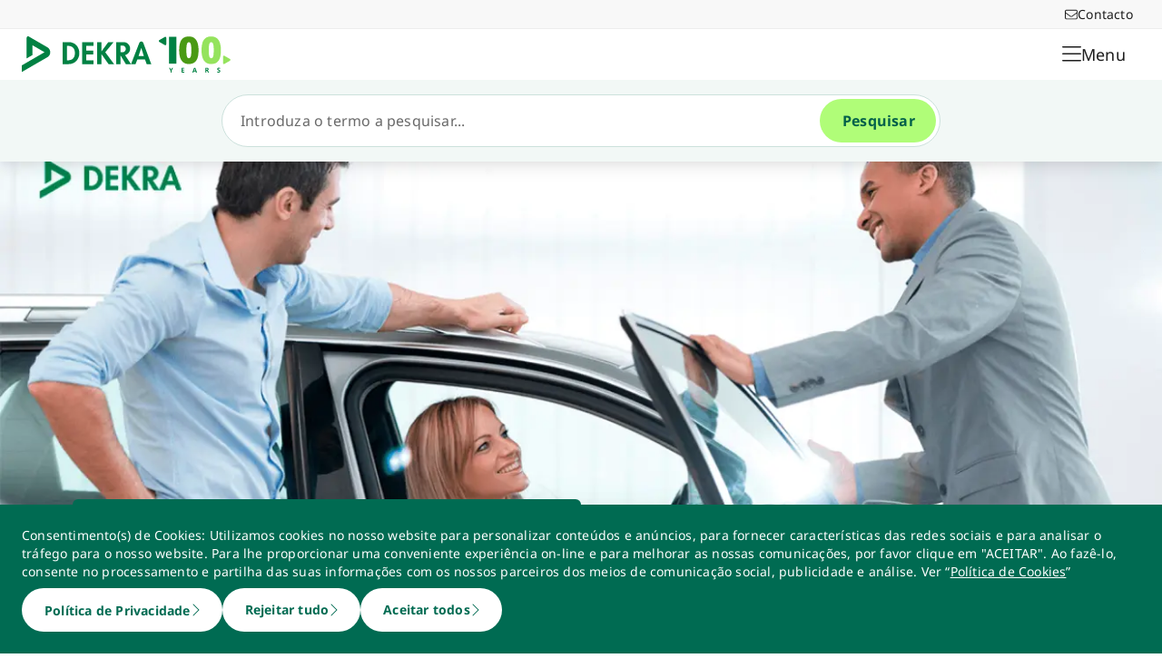

--- FILE ---
content_type: text/html; charset=utf-8
request_url: https://www.dekra.pt/pt/marketingdigital/
body_size: 74941
content:
<!doctype html>
<html data-n-head-ssr lang="pt" data-n-head="%7B%22lang%22:%7B%22ssr%22:%22pt%22%7D%7D">
  <head >
    <meta data-n-head="ssr" charset="utf-8"><meta data-n-head="ssr" name="viewport" content="width=device-width, initial-scale=1"><meta data-n-head="ssr" name="format-detection" content="telephone=no"><meta data-n-head="ssr" name="referrer" content="strict-origin-when-cross-origin"><meta data-n-head="ssr" name="description" content="Marketing digital para o Setor Automóvel"><meta data-n-head="ssr" name="search_text" content="Marketing digital para o Setor Automóvel"><meta data-n-head="ssr" name="search_headline" content="Marketing digital para o Setor Automóvel"><meta data-n-head="ssr" name="robots" content="index, follow"><meta data-n-head="ssr" property="og:url" content="https://www.dekra.pt/pt/marketingdigital/"><meta data-n-head="ssr" property="og:type" content="website"><meta data-n-head="ssr" name="type" content="page"><title>Marketing digital para o Setor Automóvel</title><link data-n-head="ssr" rel="icon" type="image/x-icon" href="/favicon.ico"><script data-n-head="ssr" src="/assets/js/fakeQuery.js" defer></script><link rel="preload" href="/_nuxt/182f3de.js" as="script"><link rel="preload" href="/_nuxt/504f6dc.js" as="script"><link rel="preload" href="/_nuxt/f8320cf.js" as="script"><link rel="preload" href="/_nuxt/cf5365b.js" as="script"><link rel="preload" href="/_nuxt/675a154.js" as="script"><link rel="preload" href="/_nuxt/0c3dd0d.js" as="script"><link rel="preload" href="/_nuxt/583cf0e.js" as="script"><link rel="preload" href="/_nuxt/650bb32.js" as="script"><link rel="preload" href="/_nuxt/a57708b.js" as="script"><link rel="preload" href="/_nuxt/bd70d93.js" as="script"><link rel="preload" href="/_nuxt/eb47a64.js" as="script"><link rel="preload" href="/_nuxt/4f1ab54.js" as="script"><link rel="preload" href="/_nuxt/3bf0db9.js" as="script"><link rel="preload" href="/_nuxt/4997436.js" as="script"><link rel="preload" href="/_nuxt/4b8d890.js" as="script"><link rel="preload" href="/_nuxt/0c122a2.js" as="script"><link rel="preload" href="/_nuxt/71b2361.js" as="script"><link rel="preload" href="/_nuxt/b941616.js" as="script"><link rel="preload" href="/_nuxt/b5f5684.js" as="script"><link rel="preload" href="/_nuxt/4506871.js" as="script"><link rel="preload" href="/_nuxt/ef74142.js" as="script"><link rel="preload" href="/_nuxt/8fe94c1.js" as="script"><link rel="preload" href="/_nuxt/25fd3d0.js" as="script"><link rel="preload" href="/_nuxt/1cabe72.js" as="script"><link rel="preload" href="/_nuxt/3a7dbfe.js" as="script"><link rel="preload" href="/_nuxt/02f90e2.js" as="script"><style data-vue-ssr-id="398017d2:0 3a74f22e:0 1092cdc8:0 8ab54dd4:0 138f5b7e:0 734d8a41:0 1849cec2:0 27d4ed22:0 fb7f9c1e:0 0dfc03c0:0 a27a0fc8:0 197298b8:0 eaa074ee:0 a271c746:0 c719b950:0 4c4cd58f:0 171e29b6:0 eb37c1d2:0 f0349f28:0 16bc08b2:0 7d1ae771:0 684fea07:0 1a87affa:0 78ca02b8:0 25a8e7d8:0">/*! normalize.css v8.0.1 | MIT License | github.com/necolas/normalize.css */html{line-height:1.15;-webkit-text-size-adjust:100%}body{margin:0}main{display:block}h1{font-size:2em;margin:.67em 0}hr{box-sizing:content-box;height:0;overflow:visible}pre{font-family:monospace,monospace;font-size:1em}a{background-color:transparent}abbr[title]{border-bottom:none;-webkit-text-decoration:underline;-webkit-text-decoration:underline dotted;text-decoration:underline;text-decoration:underline dotted}b,strong{font-weight:bolder}code,kbd,samp{font-family:monospace,monospace;font-size:1em}small{font-size:80%}sub,sup{font-size:75%;line-height:0;position:relative;vertical-align:baseline}sub{bottom:-.25em}sup{top:-.5em}img{border-style:none}button,input,optgroup,select,textarea{font-family:inherit;font-size:100%;line-height:1.15;margin:0}button,input{overflow:visible}button,select{text-transform:none}[type=button],[type=reset],button{-webkit-appearance:button}[type=button]::-moz-focus-inner,[type=reset]::-moz-focus-inner,button::-moz-focus-inner{border-style:none;padding:0}[type=button]:-moz-focusring,[type=reset]:-moz-focusring,button:-moz-focusring{outline:1px dotted ButtonText}fieldset{padding:.35em .75em .625em}legend{box-sizing:border-box;color:inherit;display:table;max-width:100%;padding:0;white-space:normal}progress{vertical-align:baseline}textarea{overflow:auto}[type=number]::-webkit-inner-spin-button,[type=number]::-webkit-outer-spin-button{height:auto}details{display:block}summary{display:list-item}template{display:none}blockquote,dd,dl,figure,h1,h2,h3,h4,h5,h6,hr,p,pre{margin:0}button{background-color:transparent;background-image:none}button:focus{outline:1px dotted;outline:5px auto -webkit-focus-ring-color}fieldset,ol,ul{margin:0;padding:0}ol,ul{list-style:none}html{font-family:system-ui,-apple-system,Segoe UI,Roboto,Ubuntu,Cantarell,Noto Sans,sans-serif,BlinkMacSystemFont,Helvetica Neue,Arial,Apple Color Emoji,Segoe UI Emoji,Segoe UI Symbol,Noto Color Emoji;line-height:1.5}*,:after,:before{border:0 solid #e2e8f0;box-sizing:border-box}hr{border-top-width:1px}img{border-style:solid}textarea{resize:vertical}input::-moz-placeholder,textarea::-moz-placeholder{color:#a0aec0}input::placeholder,textarea::placeholder{color:#a0aec0}[role=button],button{cursor:pointer}table{border-collapse:collapse}h1,h2,h3,h4,h5,h6{font-size:inherit;font-weight:inherit}a{color:inherit;text-decoration:inherit}button,input,optgroup,select,textarea{color:inherit;line-height:inherit;padding:0}code,kbd,pre,samp{font-family:Menlo,Monaco,Consolas,Liberation Mono,Courier New,monospace}audio,canvas,embed,iframe,img,object,svg,video{display:block;vertical-align:middle}img,video{height:auto;max-width:100%}.pl-container{width:100%}@media (min-width:640px){.pl-container{max-width:640px}}@media (min-width:768px){.pl-container{max-width:768px}}@media (min-width:1024px){.pl-container{max-width:1024px}}@media (min-width:1280px){.pl-container{max-width:1280px}}.pl-space-x-2>:not(template)~:not(template){--space-x-reverse:0;margin-left:.5rem;margin-left:calc(.5rem*(1 - var(--space-x-reverse)));margin-right:0;margin-right:calc(.5rem*var(--space-x-reverse))}.pl-space-x-4>:not(template)~:not(template){--space-x-reverse:0;margin-left:1rem;margin-left:calc(1rem*(1 - var(--space-x-reverse)));margin-right:0;margin-right:calc(1rem*var(--space-x-reverse))}.pl-bg-white{--bg-opacity:1;background-color:#fff;background-color:rgba(255,255,255,var(--bg-opacity))}.pl-bg-gray-100{--bg-opacity:1;background-color:#f7fafc;background-color:rgba(247,250,252,var(--bg-opacity))}.pl-bg-gray-200{--bg-opacity:1;background-color:#edf2f7;background-color:rgba(237,242,247,var(--bg-opacity))}.pl-bg-gray-300{--bg-opacity:1;background-color:#e2e8f0;background-color:rgba(226,232,240,var(--bg-opacity))}.pl-bg-gray-600{--bg-opacity:1;background-color:#718096;background-color:rgba(113,128,150,var(--bg-opacity))}.pl-bg-gray-800{--bg-opacity:1;background-color:#2d3748;background-color:rgba(45,55,72,var(--bg-opacity))}.pl-bg-red-200{--bg-opacity:1;background-color:#fed7d7;background-color:rgba(254,215,215,var(--bg-opacity))}.pl-bg-blue-200{--bg-opacity:1;background-color:#bee3f8;background-color:rgba(190,227,248,var(--bg-opacity))}.pl-bg-blue-500{--bg-opacity:1;background-color:#4299e1;background-color:rgba(66,153,225,var(--bg-opacity))}.hover\:pl-bg-gray-200:hover{--bg-opacity:1;background-color:#edf2f7;background-color:rgba(237,242,247,var(--bg-opacity))}.hover\:pl-bg-blue-100:hover{--bg-opacity:1;background-color:#ebf8ff;background-color:rgba(235,248,255,var(--bg-opacity))}.pl-bg-opacity-50{--bg-opacity:0.5}.pl-border-transparent{border-color:transparent}.pl-border-gray-300{--border-opacity:1;border-color:#e2e8f0;border-color:rgba(226,232,240,var(--border-opacity))}.pl-border-gray-600{--border-opacity:1;border-color:#718096;border-color:rgba(113,128,150,var(--border-opacity))}.pl-border-red-400{--border-opacity:1;border-color:#fc8181;border-color:rgba(252,129,129,var(--border-opacity))}.pl-border-blue-400{--border-opacity:1;border-color:#63b3ed;border-color:rgba(99,179,237,var(--border-opacity))}.hover\:pl-border-green-600:hover{--border-opacity:1;border-color:#38a169;border-color:rgba(56,161,105,var(--border-opacity))}.focus\:pl-border-indigo-500:focus{--border-opacity:1;border-color:#667eea;border-color:rgba(102,126,234,var(--border-opacity))}.pl-rounded-md{border-radius:.375rem}.pl-rounded-lg{border-radius:.5rem}.pl-rounded-full{border-radius:9999px}.pl-rounded-t-md{border-top-left-radius:.375rem;border-top-right-radius:.375rem}.pl-border{border-width:1px}.pl-border-b{border-bottom-width:1px}.pl-cursor-default{cursor:default}.pl-cursor-pointer{cursor:pointer}.pl-block{display:block}.pl-inline-block{display:inline-block}.pl-flex{display:flex}.pl-inline-flex{display:inline-flex}.pl-hidden{display:none}.pl-flex-col{flex-direction:column}.pl-items-start{align-items:flex-start}.pl-items-center{align-items:center}.pl-justify-start{justify-content:flex-start}.pl-justify-center{justify-content:center}.pl-flex-1{flex:1 1 0%}.pl-flex-grow{flex-grow:1}.pl-flex-shrink-0{flex-shrink:0}.pl-font-sans{font-family:system-ui,-apple-system,Segoe UI,Roboto,Ubuntu,Cantarell,Noto Sans,sans-serif,BlinkMacSystemFont,Helvetica Neue,Arial,Apple Color Emoji,Segoe UI Emoji,Segoe UI Symbol,Noto Color Emoji}.pl-font-normal{font-weight:400}.pl-font-medium{font-weight:500}.pl-font-bold{font-weight:700}.pl-h-5{height:1.25rem}.pl-h-6{height:1.5rem}.pl-h-10{height:2.5rem}.pl-h-full{height:100%}.pl-h-screen{height:100vh}.pl-text-xs{font-size:.75rem}.pl-text-sm{font-size:.875rem}.pl-text-base{font-size:1rem}.pl-text-lg{font-size:1.125rem}.pl-mx-1{margin-left:.25rem;margin-right:.25rem}.pl-my-2{margin-bottom:.5rem;margin-top:.5rem}.pl-my-10{margin-bottom:2.5rem;margin-top:2.5rem}.pl-mx-auto{margin-left:auto;margin-right:auto}.pl-mt-1{margin-top:.25rem}.pl-ml-1{margin-left:.25rem}.pl-mt-2{margin-top:.5rem}.pl-ml-3{margin-left:.75rem}.pl-mt-4{margin-top:1rem}.pl-ml-4{margin-left:1rem}.pl-mb-5{margin-bottom:1.25rem}.pl-max-h-full{max-height:100%}.focus\:pl-outline-none:focus{outline:2px solid transparent;outline-offset:2px}.pl-overflow-auto{overflow:auto}.pl-overflow-hidden{overflow:hidden}.pl-overflow-x-auto{overflow-x:auto}.pl-p-4{padding:1rem}.pl-p-5{padding:1.25rem}.pl-py-1{padding-bottom:.25rem;padding-top:.25rem}.pl-py-2{padding-bottom:.5rem;padding-top:.5rem}.pl-px-2{padding-left:.5rem;padding-right:.5rem}.pl-py-3{padding-bottom:.75rem;padding-top:.75rem}.pl-px-4{padding-left:1rem;padding-right:1rem}.pl-py-10{padding-bottom:2.5rem;padding-top:2.5rem}.pl-pl-1{padding-left:.25rem}.pl-pr-2{padding-right:.5rem}.pl-pl-3{padding-left:.75rem}.pl-pr-4{padding-right:1rem}.pl-pr-10{padding-right:2.5rem}.pl-pointer-events-none{pointer-events:none}.pl-pointer-events-auto{pointer-events:auto}.pl-fixed{position:fixed}.pl-absolute{position:absolute}.pl-relative{position:relative}.pl-inset-y-0{bottom:0;top:0}.pl-top-0{top:0}.pl-right-0{right:0}.pl-left-0{left:0}.pl-shadow-sm{box-shadow:0 1px 2px 0 rgba(0,0,0,.05)}.pl-shadow-md{box-shadow:0 4px 6px -1px rgba(0,0,0,.1),0 2px 4px -1px rgba(0,0,0,.06)}.pl-shadow-lg{box-shadow:0 10px 15px -3px rgba(0,0,0,.1),0 4px 6px -2px rgba(0,0,0,.05)}.pl-text-left{text-align:left}.pl-text-right{text-align:right}.pl-text-gray-100{--text-opacity:1;color:#f7fafc;color:rgba(247,250,252,var(--text-opacity))}.pl-text-gray-400{--text-opacity:1;color:#cbd5e0;color:rgba(203,213,224,var(--text-opacity))}.pl-text-gray-700{--text-opacity:1;color:#4a5568;color:rgba(74,85,104,var(--text-opacity))}.pl-text-gray-900{--text-opacity:1;color:#1a202c;color:rgba(26,32,44,var(--text-opacity))}.pl-text-red-900{--text-opacity:1;color:#742a2a;color:rgba(116,42,42,var(--text-opacity))}.pl-text-blue-600{--text-opacity:1;color:#3182ce;color:rgba(49,130,206,var(--text-opacity))}.pl-text-blue-900{--text-opacity:1;color:#2a4365;color:rgba(42,67,101,var(--text-opacity))}.hover\:pl-text-gray-700:hover{--text-opacity:1;color:#4a5568;color:rgba(74,85,104,var(--text-opacity))}.hover\:pl-underline:hover,.pl-underline{-webkit-text-decoration:underline;text-decoration:underline}.pl-select-none{-webkit-user-select:none;-moz-user-select:none;user-select:none}.pl-truncate{overflow:hidden;text-overflow:ellipsis;white-space:nowrap}.pl-w-5{width:1.25rem}.pl-w-6{width:1.5rem}.pl-w-10{width:2.5rem}.pl-w-full{width:100%}.pl-z-0{z-index:0}.pl-z-50{z-index:50}.pl-z-info{z-index:99999}.pl-transform{--transform-translate-x:0;--transform-translate-y:0;--transform-rotate:0;--transform-skew-x:0;--transform-skew-y:0;--transform-scale-x:1;--transform-scale-y:1;transform:translateX(0) translateY(0) rotate(0) skewX(0) skewY(0) scaleX(1) scaleY(1);transform:translateX(var(--transform-translate-x)) translateY(var(--transform-translate-y)) rotate(var(--transform-rotate)) skewX(var(--transform-skew-x)) skewY(var(--transform-skew-y)) scaleX(var(--transform-scale-x)) scaleY(var(--transform-scale-y))}.pl-transition-transform{transition-property:transform}.pl-duration-200{transition-duration:.2s}@keyframes spin{to{transform:rotate(1turn)}}@keyframes ping{75%,to{opacity:0;transform:scale(2)}}@keyframes pulse{50%{opacity:.5}}@keyframes bounce{0%,to{animation-timing-function:cubic-bezier(.8,0,1,1);transform:translateY(-25%)}50%{animation-timing-function:cubic-bezier(0,0,.2,1);transform:none}}@media (min-width:640px){.sm\:pl-block{display:block}.sm\:pl-hidden{display:none}.sm\:pl-text-sm{font-size:.875rem}}@media (min-width:768px){.md\:pl-p-6{padding:1.5rem}.md\:pl-px-6{padding-left:1.5rem;padding-right:1.5rem}}@media (min-width:1024px){.lg\:pl-p-10{padding:2.5rem}.lg\:pl-py-5{padding-bottom:1.25rem;padding-top:1.25rem}.lg\:pl-px-6{padding-left:1.5rem;padding-right:1.5rem}.lg\:pl-px-10{padding-left:2.5rem;padding-right:2.5rem}}@media (min-width:1280px){.xl\:pl-w-3\/4{width:75%}}code[class*=language-],pre[class*=language-]{background:none;color:#f8f8f2;font-family:Consolas,Monaco,Andale Mono,Ubuntu Mono,monospace;font-size:1em;text-align:left;text-shadow:0 1px rgba(0,0,0,.3);white-space:pre;word-break:normal;word-spacing:normal;word-wrap:normal;hyphens:none;line-height:1.5;-moz-tab-size:4;-o-tab-size:4;tab-size:4}pre[class*=language-]{border-radius:.3em;margin:.5em 0;overflow:auto;padding:1em}:not(pre)>code[class*=language-],pre[class*=language-]{background:#272822}:not(pre)>code[class*=language-]{border-radius:.3em;padding:.1em;white-space:normal}.token.cdata,.token.comment,.token.doctype,.token.prolog{color:#8292a2}.token.punctuation{color:#f8f8f2}.token.namespace{opacity:.7}.token.constant,.token.deleted,.token.property,.token.symbol,.token.tag{color:#f92672}.token.boolean,.token.number{color:#ae81ff}.token.attr-name,.token.builtin,.token.char,.token.inserted,.token.selector,.token.string{color:#a6e22e}.language-css .token.string,.style .token.string,.token.entity,.token.operator,.token.url,.token.variable{color:#f8f8f2}.token.atrule,.token.attr-value,.token.class-name,.token.function{color:#e6db74}.token.keyword{color:#66d9ef}.token.important,.token.regex{color:#fd971f}.token.bold,.token.important{font-weight:700}.token.italic{font-style:italic}.token.entity{cursor:help}.Code[class*=language-]{font-size:.75rem;--bg-opacity:1;background-color:#1a202c;background-color:rgba(26,32,44,var(--bg-opacity));margin-bottom:1rem;margin-top:1rem}:not(pre)>code[class*=language-].Code{padding:.25rem .5rem}.pl-add-content-container{align-items:center;color:#fff;display:flex;font-size:25px;justify-content:center;padding:32px 0}.pl-add-content-button{background-color:#3288c3;border-radius:1.5em;cursor:pointer;line-height:3em;overflow:hidden;text-align:center;transition:all .3s cubic-bezier(.4,0,.2,1);white-space:nowrap;width:3em}.pl-add-content-button:hover{background-color:#286894;border-radius:.125rem;width:10em}.pl-add-content-button svg{height:2em;margin:.5em;width:2em}.pl-add-content-button-text,.pl-add-content-button:hover svg{display:none}.pl-add-content-button:hover .pl-add-content-button-text{display:block}
@font-face{font-display:block;font-family:"Noto Sans";font-style:normal;font-weight:400;src:local("Noto Sans Regular"),local("NotoSans-Regular"),url(/_nuxt/fonts/NotoSans-Regular.9a7ce1b.woff2) format("woff2"),url(/_nuxt/fonts/NotoSans-Regular.0505760.woff) format("woff")}@font-face{font-display:block;font-family:"Noto Sans";font-style:italic;font-weight:400;src:local("Noto Sans Italic"),local("NotoSans-Italic"),url(/_nuxt/fonts/NotoSans-Italic.516f235.woff2) format("woff2"),url(/_nuxt/fonts/NotoSans-Italic.79ab268.woff) format("woff")}@font-face{font-display:block;font-family:"Noto Sans";font-style:normal;font-weight:600;src:local("Noto Sans SemiBold"),local("NotoSans-SemiBold"),url(/_nuxt/fonts/NotoSans-SemiBold.403ac3f.woff2) format("woff2"),url(/_nuxt/fonts/NotoSans-SemiBold.6a0bab4.woff) format("woff")}@font-face{font-display:block;font-family:"Noto Sans";font-style:italic;font-weight:600;src:local("Noto Sans SemiBold Italic"),local("NotoSans-SemiBoldItalic"),url(/_nuxt/fonts/NotoSans-SemiBoldItalic.8d0689b.woff2) format("woff2"),url(/_nuxt/fonts/NotoSans-SemiBoldItalic.e449751.woff) format("woff")}@font-face{font-display:block;font-family:"Noto Sans";font-style:normal;font-weight:700;src:local("Noto Sans Bold"),local("NotoSans-Bold"),url(/_nuxt/fonts/NotoSans-Bold.903d452.woff2) format("woff2"),url(/_nuxt/fonts/NotoSans-Bold.61abd3d.woff) format("woff")}@font-face{font-display:block;font-family:"Noto Sans";font-style:italic;font-weight:700;src:local("Noto Sans Bold Italic"),local("NotoSans-BoldItalic"),url(/_nuxt/fonts/NotoSans-BoldItalic.c5db33b.woff2) format("woff2"),url(/_nuxt/fonts/NotoSans-BoldItalic.6ffa229.woff) format("woff")}
:root{--tw-blur:blur(0px);--tw-brightness:brightness(1);--tw-contrast:contrast(1);--tw-grayscale:grayscale(0);--tw-hue-rotate:hue-rotate(0deg);--tw-invert:invert(0);--tw-saturate:saturate(1);--tw-sepia:sepia(0);--tw-drop-shadow:drop-shadow(0 0);--scrollbar-width:0px;--results-list-width:440px}body.no-scroll{overflow:hidden}.noTransition{transition:none!important}.list-enter-active,.list-leave-active{transition:all .3s}.list-enter{opacity:0}.list-leave-to{transition-duration:0s}*,:after,:before{--tw-border-spacing-x:0;--tw-border-spacing-y:0;--tw-translate-x:0;--tw-translate-y:0;--tw-rotate:0;--tw-skew-x:0;--tw-skew-y:0;--tw-scale-x:1;--tw-scale-y:1;--tw-pan-x: ;--tw-pan-y: ;--tw-pinch-zoom: ;--tw-scroll-snap-strictness:proximity;--tw-gradient-from-position: ;--tw-gradient-via-position: ;--tw-gradient-to-position: ;--tw-ordinal: ;--tw-slashed-zero: ;--tw-numeric-figure: ;--tw-numeric-spacing: ;--tw-numeric-fraction: ;--tw-ring-inset: ;--tw-ring-offset-width:0px;--tw-ring-offset-color:#fff;--tw-ring-color:rgba(59,130,246,.5);--tw-ring-offset-shadow:0 0 transparent;--tw-ring-shadow:0 0 transparent;--tw-shadow:0 0 transparent;--tw-shadow-colored:0 0 transparent;--tw-blur: ;--tw-brightness: ;--tw-contrast: ;--tw-grayscale: ;--tw-hue-rotate: ;--tw-invert: ;--tw-saturate: ;--tw-sepia: ;--tw-drop-shadow: ;--tw-backdrop-blur: ;--tw-backdrop-brightness: ;--tw-backdrop-contrast: ;--tw-backdrop-grayscale: ;--tw-backdrop-hue-rotate: ;--tw-backdrop-invert: ;--tw-backdrop-opacity: ;--tw-backdrop-saturate: ;--tw-backdrop-sepia: ;--tw-contain-size: ;--tw-contain-layout: ;--tw-contain-paint: ;--tw-contain-style: }::backdrop{--tw-border-spacing-x:0;--tw-border-spacing-y:0;--tw-translate-x:0;--tw-translate-y:0;--tw-rotate:0;--tw-skew-x:0;--tw-skew-y:0;--tw-scale-x:1;--tw-scale-y:1;--tw-pan-x: ;--tw-pan-y: ;--tw-pinch-zoom: ;--tw-scroll-snap-strictness:proximity;--tw-gradient-from-position: ;--tw-gradient-via-position: ;--tw-gradient-to-position: ;--tw-ordinal: ;--tw-slashed-zero: ;--tw-numeric-figure: ;--tw-numeric-spacing: ;--tw-numeric-fraction: ;--tw-ring-inset: ;--tw-ring-offset-width:0px;--tw-ring-offset-color:#fff;--tw-ring-color:rgba(59,130,246,.5);--tw-ring-offset-shadow:0 0 transparent;--tw-ring-shadow:0 0 transparent;--tw-shadow:0 0 transparent;--tw-shadow-colored:0 0 transparent;--tw-blur: ;--tw-brightness: ;--tw-contrast: ;--tw-grayscale: ;--tw-hue-rotate: ;--tw-invert: ;--tw-saturate: ;--tw-sepia: ;--tw-drop-shadow: ;--tw-backdrop-blur: ;--tw-backdrop-brightness: ;--tw-backdrop-contrast: ;--tw-backdrop-grayscale: ;--tw-backdrop-hue-rotate: ;--tw-backdrop-invert: ;--tw-backdrop-opacity: ;--tw-backdrop-saturate: ;--tw-backdrop-sepia: ;--tw-contain-size: ;--tw-contain-layout: ;--tw-contain-paint: ;--tw-contain-style: }/*! tailwindcss v3.4.18 | MIT License | https://tailwindcss.com*/*,:after,:before{border:0 solid #d2d2d2;box-sizing:border-box}:after,:before{--tw-content:""}:host,html{line-height:1.5;-webkit-text-size-adjust:100%;font-family:ui-sans-serif,system-ui,-apple-system,Segoe UI,Roboto,Ubuntu,Cantarell,Noto Sans,sans-serif,"Apple Color Emoji","Segoe UI Emoji","Segoe UI Symbol","Noto Color Emoji";font-feature-settings:normal;font-variation-settings:normal;-moz-tab-size:4;-o-tab-size:4;tab-size:4;-webkit-tap-highlight-color:transparent}body{line-height:inherit;margin:0}hr{border-top-width:1px;color:inherit;height:0}abbr:where([title]){text-decoration:underline;-webkit-text-decoration:underline dotted;text-decoration:underline dotted}h1,h2,h3,h4,h5,h6{font-size:inherit;font-weight:inherit}a{color:inherit;text-decoration:inherit}b,strong{font-weight:bolder}code,kbd,pre,samp{font-family:ui-monospace,SFMono-Regular,Menlo,Monaco,Consolas,"Liberation Mono","Courier New",monospace;font-feature-settings:normal;font-size:1em;font-variation-settings:normal}small{font-size:80%}sub,sup{font-size:75%;line-height:0;position:relative;vertical-align:baseline}sub{bottom:-.25em}sup{top:-.5em}table{border-collapse:collapse;border-color:inherit;text-indent:0}button,input,optgroup,select,textarea{color:inherit;font-family:inherit;font-feature-settings:inherit;font-size:100%;font-variation-settings:inherit;font-weight:inherit;letter-spacing:inherit;line-height:inherit;margin:0;padding:0}button,select{text-transform:none}button,input:where([type=button]),input:where([type=reset]),input:where([type=submit]){-webkit-appearance:button;background-color:transparent;background-image:none}:-moz-focusring{outline:auto}:-moz-ui-invalid{box-shadow:none}progress{vertical-align:baseline}::-webkit-inner-spin-button,::-webkit-outer-spin-button{height:auto}[type=search]{-webkit-appearance:textfield;outline-offset:-2px}::-webkit-search-decoration{-webkit-appearance:none}::-webkit-file-upload-button{-webkit-appearance:button;font:inherit}summary{display:list-item}blockquote,dd,dl,figure,h1,h2,h3,h4,h5,h6,hr,p,pre{margin:0}fieldset{margin:0}fieldset,legend{padding:0}menu,ol,ul{list-style:none;margin:0;padding:0}dialog{padding:0}textarea{resize:vertical}input::-moz-placeholder,textarea::-moz-placeholder{color:#9d9d9d;opacity:1}input::placeholder,textarea::placeholder{color:#9d9d9d;opacity:1}[role=button],button{cursor:pointer}:disabled{cursor:default}audio,canvas,embed,iframe,img,object,svg,video{display:block;vertical-align:middle}img,video{height:auto;max-width:100%}[hidden]:where(:not([hidden=until-found])){display:none}.\!container{width:100%!important}.container{width:100%}@media (min-width:0px){.\!container{max-width:0!important}.container{max-width:0}}@media (min-width:600px){.\!container{max-width:600px!important}.container{max-width:600px}}@media (min-width:900px){.\!container{max-width:900px!important}.container{max-width:900px}}@media (min-width:1284px){.\!container{max-width:1284px!important}.container{max-width:1284px}}@media (min-width:1320px){.\!container{max-width:1320px!important}.container{max-width:1320px}}@media (min-width:1920px){.\!container{max-width:1920px!important}.container{max-width:1920px}}.sr-only{height:1px;margin:-1px;overflow:hidden;padding:0;position:absolute;width:1px;clip:rect(0,0,0,0);border-width:0;white-space:nowrap}.pointer-events-none{pointer-events:none}.pointer-events-auto{pointer-events:auto}.visible{visibility:visible}.invisible{visibility:hidden}.static{position:static}.fixed{position:fixed}.absolute{position:absolute}.relative{position:relative}.sticky{position:sticky}.inset-0{bottom:0;left:0;right:0;top:0}.\!top-1\/2{top:50%!important}.-left-4{left:-1rem}.-left-5{left:-1.25rem}.-right-5{right:-1.25rem}.-top-1{top:-.25rem}.bottom-0{bottom:0}.bottom-20{bottom:5rem}.bottom-44{bottom:11rem}.bottom-8{bottom:2rem}.bottom-px{bottom:1px}.left-0{left:0}.left-1\/2{left:50%}.left-10{left:2.5rem}.left-2{left:.5rem}.left-3{left:.75rem}.left-4{left:1rem}.left-\[-174px\]{left:-174px}.left-\[90\%\]{left:90%}.left-\[calc\(100\%\+24px\)\]{left:calc(100% + 24px)}.left-full{left:100%}.right-0{right:0}.right-10{right:2.5rem}.right-2{right:.5rem}.right-3\.5{right:.875rem}.right-4{right:1rem}.right-6{right:1.5rem}.right-\[calc\(100\%\+24px\)\]{right:calc(100% + 24px)}.top-0{top:0}.top-0\.5{top:.125rem}.top-1{top:.25rem}.top-1\/2{top:50%}.top-10{top:2.5rem}.top-16{top:4rem}.top-2{top:.5rem}.top-2\.5{top:.625rem}.top-4{top:1rem}.top-5{top:1.25rem}.top-6{top:1.5rem}.top-\[67px\]{top:67px}.top-full{top:100%}.-z-10{z-index:-10}.z-0{z-index:0}.z-10{z-index:10}.z-20{z-index:20}.z-30{z-index:30}.z-40{z-index:40}.z-50{z-index:50}.z-\[49\]{z-index:49}.z-\[60\]{z-index:60}.z-\[70\]{z-index:70}.z-\[80\]{z-index:80}.col-auto{grid-column:auto}.col-span-12{grid-column:span 12/span 12}.col-span-4{grid-column:span 4/span 4}.col-span-6{grid-column:span 6/span 6}.col-span-full{grid-column:1/-1}.col-start-1{grid-column-start:1}.row-1{grid-row:1}.row-span-2{grid-row:span 2/span 2}.row-start-1{grid-row-start:1}.row-start-2{grid-row-start:2}.float-right{float:right}.float-left{float:left}.clear-left{clear:left}.\!m-0{margin:0!important}.-m-px{margin:-1px}.m-0{margin:0}.m-2{margin:.5rem}.m-auto{margin:auto}.-mx-4{margin-left:-1rem;margin-right:-1rem}.-mx-6{margin-left:-1.5rem;margin-right:-1.5rem}.mx-3{margin-left:.75rem;margin-right:.75rem}.mx-5{margin-left:1.25rem;margin-right:1.25rem}.mx-auto{margin-left:auto;margin-right:auto}.my-0{margin-bottom:0;margin-top:0}.my-0\.5{margin-bottom:.125rem;margin-top:.125rem}.my-2{margin-bottom:.5rem;margin-top:.5rem}.my-4{margin-bottom:1rem;margin-top:1rem}.my-6{margin-bottom:1.5rem;margin-top:1.5rem}.\!mb-0{margin-bottom:0!important}.\!mb-6{margin-bottom:1.5rem!important}.\!mt-0{margin-top:0!important}.\!mt-2{margin-top:.5rem!important}.\!mt-4{margin-top:1rem!important}.-mb-4{margin-bottom:-1rem}.-ml-4{margin-left:-1rem}.-ml-5{margin-left:-1.25rem}.-ml-6{margin-left:-1.5rem}.-mr-4{margin-right:-1rem}.-mr-6{margin-right:-1.5rem}.-mt-1{margin-top:-.25rem}.-mt-4{margin-top:-1rem}.-mt-6{margin-top:-1.5rem}.mb-0{margin-bottom:0}.mb-1{margin-bottom:.25rem}.mb-12{margin-bottom:3rem}.mb-2{margin-bottom:.5rem}.mb-2\.5{margin-bottom:.625rem}.mb-3{margin-bottom:.75rem}.mb-4{margin-bottom:1rem}.mb-5{margin-bottom:1.25rem}.mb-6{margin-bottom:1.5rem}.mb-\[14vw\]{margin-bottom:14vw}.ml-3\.5{margin-left:.875rem}.ml-5{margin-left:1.25rem}.ml-6{margin-left:1.5rem}.ml-7{margin-left:1.75rem}.ml-\[10px\]{margin-left:10px}.ml-auto{margin-left:auto}.mr-1{margin-right:.25rem}.mr-2{margin-right:.5rem}.mr-3\.5{margin-right:.875rem}.mr-4{margin-right:1rem}.mr-6{margin-right:1.5rem}.mr-8{margin-right:2rem}.mt-0{margin-top:0}.mt-0\.5{margin-top:.125rem}.mt-10{margin-top:2.5rem}.mt-12{margin-top:3rem}.mt-2{margin-top:.5rem}.mt-24{margin-top:6rem}.mt-3{margin-top:.75rem}.mt-4{margin-top:1rem}.mt-5{margin-top:1.25rem}.mt-6{margin-top:1.5rem}.mt-8{margin-top:2rem}.mt-9{margin-top:2.25rem}.mt-\[2px\]{margin-top:2px}.mt-auto{margin-top:auto}.mt-px{margin-top:1px}.box-content{box-sizing:content-box}.block{display:block}.inline-block{display:inline-block}.\!inline{display:inline!important}.inline{display:inline}.\!flex{display:flex!important}.flex{display:flex}.inline-flex{display:inline-flex}.table{display:table}.grid{display:grid}.contents{display:contents}.\!hidden{display:none!important}.hidden{display:none}.aspect-3\/4{aspect-ratio:3/4}.aspect-4\/3{aspect-ratio:4/3}.aspect-9\/16{aspect-ratio:9/16}.aspect-\[6\/5\]{aspect-ratio:6/5}.aspect-square{aspect-ratio:1/1}.aspect-video{aspect-ratio:16/9}.\!h-auto{height:auto!important}.\!h-full{height:100%!important}.h-0{height:0}.h-1{height:.25rem}.h-1\.5{height:.375rem}.h-10{height:2.5rem}.h-12{height:3rem}.h-14{height:3.5rem}.h-16{height:4rem}.h-3{height:.75rem}.h-4{height:1rem}.h-5{height:1.25rem}.h-6{height:1.5rem}.h-64{height:16rem}.h-7{height:1.75rem}.h-8{height:2rem}.h-80{height:20rem}.h-\[105px\]{height:105px}.h-\[130px\]{height:130px}.h-\[14px\]{height:14px}.h-\[250px\]{height:250px}.h-\[26px\]{height:26px}.h-\[3\.875rem\]{height:3.875rem}.h-\[30px\]{height:30px}.h-\[373px\]{height:373px}.h-\[48px\]{height:48px}.h-\[54px\]{height:54px}.h-\[560px\]{height:560px}.h-\[584px\]{height:584px}.h-\[62px\]{height:62px}.h-\[67px\]{height:67px}.h-\[90\%\]{height:90%}.h-\[calc\(100vh-120px\)\]{height:calc(100vh - 120px)}.h-\[inherit\]{height:inherit}.h-\[var\(--unit-100vh\)\]{height:var(--unit-100vh)}.h-auto{height:auto}.h-fit{height:-moz-fit-content;height:fit-content}.h-full{height:100%}.h-px{height:1px}.h-screen{height:100vh;height:100dvh}.max-h-0{max-height:0}.max-h-20{max-height:5rem}.max-h-60{max-height:15rem}.max-h-\[320px\]{max-height:320px}.max-h-\[40\%\]{max-height:40%}.max-h-\[400px\]{max-height:400px}.max-h-\[77vh\]{max-height:77vh}.max-h-full{max-height:100%}.max-h-min{max-height:-moz-min-content;max-height:min-content}.max-h-screen{max-height:100vh}.min-h-12{min-height:3rem}.min-h-20{min-height:5rem}.min-h-\[20px\]{min-height:20px}.min-h-\[240px\]{min-height:240px}.min-h-\[264px\]{min-height:264px}.min-h-\[32px\]{min-height:32px}.min-h-\[48px\]{min-height:48px}.min-h-\[50vh\]{min-height:50vh}.min-h-\[590px\]{min-height:590px}.min-h-screen{min-height:100vh}.\!w-auto{width:auto!important}.\!w-full{width:100%!important}.\!w-max{width:-moz-max-content!important;width:max-content!important}.w-1\/2{width:50%}.w-1\/4{width:25%}.w-12{width:3rem}.w-28{width:7rem}.w-3{width:.75rem}.w-36{width:9rem}.w-4{width:1rem}.w-48{width:12rem}.w-5{width:1.25rem}.w-8{width:2rem}.w-9{width:2.25rem}.w-\[128px\]{width:128px}.w-\[135px\]{width:135px}.w-\[14px\]{width:14px}.w-\[240px\]{width:240px}.w-\[26px\]{width:26px}.w-\[300\%\]{width:300%}.w-\[37\.5rem\]{width:37.5rem}.w-\[48px\]{width:48px}.w-\[60\%\]{width:60%}.w-\[76px\]{width:76px}.w-\[80\%\]{width:80%}.w-\[88px\]{width:88px}.w-\[90\%\]{width:90%}.w-\[95\%\]{width:95%}.w-\[calc\(100\%_-_161px\)\]{width:calc(100% - 161px)}.w-\[calc\(100\%_-_var\(--scrollbar-width\)\)\]{width:100%;width:calc(100% - var(--scrollbar-width))}.w-auto{width:auto}.w-fit{width:-moz-fit-content;width:fit-content}.w-full{width:100%}.w-max{width:-moz-max-content;width:max-content}.w-screen{width:100vw}.min-w-0{min-width:0}.min-w-12{min-width:3rem}.min-w-32{min-width:8rem}.min-w-36{min-width:9rem}.min-w-4{min-width:1rem}.min-w-\[140px\]{min-width:140px}.min-w-\[15\.5rem\]{min-width:15.5rem}.min-w-full{min-width:100%}.min-w-min{min-width:-moz-min-content;min-width:min-content}.max-w-28{max-width:7rem}.max-w-60{max-width:15rem}.max-w-\[1271px\]{max-width:1271px}.max-w-\[1320px\]{max-width:1320px}.max-w-\[1920px\]{max-width:1920px}.max-w-\[200px\]{max-width:200px}.max-w-\[272px\]{max-width:272px}.max-w-\[50\%\]{max-width:50%}.max-w-\[52\%\]{max-width:52%}.max-w-\[52\.5rem\]{max-width:52.5rem}.max-w-\[68px\]{max-width:68px}.max-w-\[75\%\]{max-width:75%}.max-w-\[82\.5rem\]{max-width:82.5rem}.max-w-\[840px\]{max-width:840px}.max-w-\[944px\]{max-width:944px}.max-w-fit{max-width:-moz-fit-content;max-width:fit-content}.max-w-full{max-width:100%}.max-w-max{max-width:-moz-max-content;max-width:max-content}.max-w-sm{max-width:24rem}.max-w-xs{max-width:20rem}.flex-1{flex:1 1 0%}.flex-\[1_0_160px\]{flex:1 0 160px}.flex-\[1_0_calc\(100\%-48px\)\]{flex:1 0 calc(100% - 48px)}.flex-auto{flex:1 1 auto}.flex-none{flex:none}.flex-shrink{flex-shrink:1}.flex-shrink-0,.shrink-0{flex-shrink:0}.flex-grow{flex-grow:1}.flex-grow-0{flex-grow:0}.grow{flex-grow:1}.grow-0{flex-grow:0}.basis-0{flex-basis:0px}.basis-1\/3{flex-basis:33.333333%}.basis-2\/3{flex-basis:66.666667%}.basis-52{flex-basis:13rem}.basis-full{flex-basis:100%}.origin-right{transform-origin:right}.origin-top{transform-origin:top}.\!translate-y-\[-93px\]{--tw-translate-y:-93px!important;transform:translate(var(--tw-translate-x),-93px) rotate(var(--tw-rotate)) skewX(var(--tw-skew-x)) skewY(var(--tw-skew-y)) scaleX(var(--tw-scale-x)) scaleY(var(--tw-scale-y))!important;transform:translate(var(--tw-translate-x),var(--tw-translate-y)) rotate(var(--tw-rotate)) skewX(var(--tw-skew-x)) skewY(var(--tw-skew-y)) scaleX(var(--tw-scale-x)) scaleY(var(--tw-scale-y))!important}.-translate-x-1\/2{--tw-translate-x:-50%;transform:translate(-50%,var(--tw-translate-y)) rotate(var(--tw-rotate)) skewX(var(--tw-skew-x)) skewY(var(--tw-skew-y)) scaleX(var(--tw-scale-x)) scaleY(var(--tw-scale-y));transform:translate(var(--tw-translate-x),var(--tw-translate-y)) rotate(var(--tw-rotate)) skewX(var(--tw-skew-x)) skewY(var(--tw-skew-y)) scaleX(var(--tw-scale-x)) scaleY(var(--tw-scale-y))}.-translate-x-\[250px\]{--tw-translate-x:-250px;transform:translate(-250px,var(--tw-translate-y)) rotate(var(--tw-rotate)) skewX(var(--tw-skew-x)) skewY(var(--tw-skew-y)) scaleX(var(--tw-scale-x)) scaleY(var(--tw-scale-y));transform:translate(var(--tw-translate-x),var(--tw-translate-y)) rotate(var(--tw-rotate)) skewX(var(--tw-skew-x)) skewY(var(--tw-skew-y)) scaleX(var(--tw-scale-x)) scaleY(var(--tw-scale-y))}.-translate-x-\[68\%\]{--tw-translate-x:-68%;transform:translate(-68%,var(--tw-translate-y)) rotate(var(--tw-rotate)) skewX(var(--tw-skew-x)) skewY(var(--tw-skew-y)) scaleX(var(--tw-scale-x)) scaleY(var(--tw-scale-y));transform:translate(var(--tw-translate-x),var(--tw-translate-y)) rotate(var(--tw-rotate)) skewX(var(--tw-skew-x)) skewY(var(--tw-skew-y)) scaleX(var(--tw-scale-x)) scaleY(var(--tw-scale-y))}.-translate-x-full{--tw-translate-x:-100%;transform:translate(-100%,var(--tw-translate-y)) rotate(var(--tw-rotate)) skewX(var(--tw-skew-x)) skewY(var(--tw-skew-y)) scaleX(var(--tw-scale-x)) scaleY(var(--tw-scale-y));transform:translate(var(--tw-translate-x),var(--tw-translate-y)) rotate(var(--tw-rotate)) skewX(var(--tw-skew-x)) skewY(var(--tw-skew-y)) scaleX(var(--tw-scale-x)) scaleY(var(--tw-scale-y))}.-translate-y-1\/2{--tw-translate-y:-50%;transform:translate(var(--tw-translate-x),-50%) rotate(var(--tw-rotate)) skewX(var(--tw-skew-x)) skewY(var(--tw-skew-y)) scaleX(var(--tw-scale-x)) scaleY(var(--tw-scale-y));transform:translate(var(--tw-translate-x),var(--tw-translate-y)) rotate(var(--tw-rotate)) skewX(var(--tw-skew-x)) skewY(var(--tw-skew-y)) scaleX(var(--tw-scale-x)) scaleY(var(--tw-scale-y))}.-translate-y-\[120px\]{--tw-translate-y:-120px;transform:translate(var(--tw-translate-x),-120px) rotate(var(--tw-rotate)) skewX(var(--tw-skew-x)) skewY(var(--tw-skew-y)) scaleX(var(--tw-scale-x)) scaleY(var(--tw-scale-y));transform:translate(var(--tw-translate-x),var(--tw-translate-y)) rotate(var(--tw-rotate)) skewX(var(--tw-skew-x)) skewY(var(--tw-skew-y)) scaleX(var(--tw-scale-x)) scaleY(var(--tw-scale-y))}.-translate-y-\[12px\]{--tw-translate-y:-12px;transform:translate(var(--tw-translate-x),-12px) rotate(var(--tw-rotate)) skewX(var(--tw-skew-x)) skewY(var(--tw-skew-y)) scaleX(var(--tw-scale-x)) scaleY(var(--tw-scale-y));transform:translate(var(--tw-translate-x),var(--tw-translate-y)) rotate(var(--tw-rotate)) skewX(var(--tw-skew-x)) skewY(var(--tw-skew-y)) scaleX(var(--tw-scale-x)) scaleY(var(--tw-scale-y))}.-translate-y-\[69\%\]{--tw-translate-y:-69%;transform:translate(var(--tw-translate-x),-69%) rotate(var(--tw-rotate)) skewX(var(--tw-skew-x)) skewY(var(--tw-skew-y)) scaleX(var(--tw-scale-x)) scaleY(var(--tw-scale-y));transform:translate(var(--tw-translate-x),var(--tw-translate-y)) rotate(var(--tw-rotate)) skewX(var(--tw-skew-x)) skewY(var(--tw-skew-y)) scaleX(var(--tw-scale-x)) scaleY(var(--tw-scale-y))}.-translate-y-full{--tw-translate-y:-100%;transform:translate(var(--tw-translate-x),-100%) rotate(var(--tw-rotate)) skewX(var(--tw-skew-x)) skewY(var(--tw-skew-y)) scaleX(var(--tw-scale-x)) scaleY(var(--tw-scale-y));transform:translate(var(--tw-translate-x),var(--tw-translate-y)) rotate(var(--tw-rotate)) skewX(var(--tw-skew-x)) skewY(var(--tw-skew-y)) scaleX(var(--tw-scale-x)) scaleY(var(--tw-scale-y))}.translate-x-0{--tw-translate-x:0px;transform:translateY(var(--tw-translate-y)) rotate(var(--tw-rotate)) skewX(var(--tw-skew-x)) skewY(var(--tw-skew-y)) scaleX(var(--tw-scale-x)) scaleY(var(--tw-scale-y));transform:translate(var(--tw-translate-x),var(--tw-translate-y)) rotate(var(--tw-rotate)) skewX(var(--tw-skew-x)) skewY(var(--tw-skew-y)) scaleX(var(--tw-scale-x)) scaleY(var(--tw-scale-y))}.translate-x-\[-174px\]{--tw-translate-x:-174px;transform:translate(-174px,var(--tw-translate-y)) rotate(var(--tw-rotate)) skewX(var(--tw-skew-x)) skewY(var(--tw-skew-y)) scaleX(var(--tw-scale-x)) scaleY(var(--tw-scale-y));transform:translate(var(--tw-translate-x),var(--tw-translate-y)) rotate(var(--tw-rotate)) skewX(var(--tw-skew-x)) skewY(var(--tw-skew-y)) scaleX(var(--tw-scale-x)) scaleY(var(--tw-scale-y))}.translate-x-full{--tw-translate-x:100%;transform:translate(100%,var(--tw-translate-y)) rotate(var(--tw-rotate)) skewX(var(--tw-skew-x)) skewY(var(--tw-skew-y)) scaleX(var(--tw-scale-x)) scaleY(var(--tw-scale-y));transform:translate(var(--tw-translate-x),var(--tw-translate-y)) rotate(var(--tw-rotate)) skewX(var(--tw-skew-x)) skewY(var(--tw-skew-y)) scaleX(var(--tw-scale-x)) scaleY(var(--tw-scale-y))}.translate-y-0{--tw-translate-y:0px;transform:translate(var(--tw-translate-x)) rotate(var(--tw-rotate)) skewX(var(--tw-skew-x)) skewY(var(--tw-skew-y)) scaleX(var(--tw-scale-x)) scaleY(var(--tw-scale-y));transform:translate(var(--tw-translate-x),var(--tw-translate-y)) rotate(var(--tw-rotate)) skewX(var(--tw-skew-x)) skewY(var(--tw-skew-y)) scaleX(var(--tw-scale-x)) scaleY(var(--tw-scale-y))}.translate-y-\[-0\.075em\]{--tw-translate-y:-0.075em;transform:translate(var(--tw-translate-x),-.075em) rotate(var(--tw-rotate)) skewX(var(--tw-skew-x)) skewY(var(--tw-skew-y)) scaleX(var(--tw-scale-x)) scaleY(var(--tw-scale-y));transform:translate(var(--tw-translate-x),var(--tw-translate-y)) rotate(var(--tw-rotate)) skewX(var(--tw-skew-x)) skewY(var(--tw-skew-y)) scaleX(var(--tw-scale-x)) scaleY(var(--tw-scale-y))}.translate-y-full{--tw-translate-y:100%;transform:translate(var(--tw-translate-x),100%) rotate(var(--tw-rotate)) skewX(var(--tw-skew-x)) skewY(var(--tw-skew-y)) scaleX(var(--tw-scale-x)) scaleY(var(--tw-scale-y));transform:translate(var(--tw-translate-x),var(--tw-translate-y)) rotate(var(--tw-rotate)) skewX(var(--tw-skew-x)) skewY(var(--tw-skew-y)) scaleX(var(--tw-scale-x)) scaleY(var(--tw-scale-y))}.-rotate-180{--tw-rotate:-180deg;transform:translate(var(--tw-translate-x),var(--tw-translate-y)) rotate(-180deg) skewX(var(--tw-skew-x)) skewY(var(--tw-skew-y)) scaleX(var(--tw-scale-x)) scaleY(var(--tw-scale-y));transform:translate(var(--tw-translate-x),var(--tw-translate-y)) rotate(var(--tw-rotate)) skewX(var(--tw-skew-x)) skewY(var(--tw-skew-y)) scaleX(var(--tw-scale-x)) scaleY(var(--tw-scale-y))}.rotate-180{--tw-rotate:180deg;transform:translate(var(--tw-translate-x),var(--tw-translate-y)) rotate(180deg) skewX(var(--tw-skew-x)) skewY(var(--tw-skew-y)) scaleX(var(--tw-scale-x)) scaleY(var(--tw-scale-y));transform:translate(var(--tw-translate-x),var(--tw-translate-y)) rotate(var(--tw-rotate)) skewX(var(--tw-skew-x)) skewY(var(--tw-skew-y)) scaleX(var(--tw-scale-x)) scaleY(var(--tw-scale-y))}.scale-0{--tw-scale-x:0;--tw-scale-y:0;transform:translate(var(--tw-translate-x),var(--tw-translate-y)) rotate(var(--tw-rotate)) skewX(var(--tw-skew-x)) skewY(var(--tw-skew-y)) scaleX(0) scaleY(0);transform:translate(var(--tw-translate-x),var(--tw-translate-y)) rotate(var(--tw-rotate)) skewX(var(--tw-skew-x)) skewY(var(--tw-skew-y)) scaleX(var(--tw-scale-x)) scaleY(var(--tw-scale-y))}.scale-100{--tw-scale-x:1;--tw-scale-y:1;transform:translate(var(--tw-translate-x),var(--tw-translate-y)) rotate(var(--tw-rotate)) skewX(var(--tw-skew-x)) skewY(var(--tw-skew-y)) scaleX(1) scaleY(1);transform:translate(var(--tw-translate-x),var(--tw-translate-y)) rotate(var(--tw-rotate)) skewX(var(--tw-skew-x)) skewY(var(--tw-skew-y)) scaleX(var(--tw-scale-x)) scaleY(var(--tw-scale-y))}.scale-105{--tw-scale-x:1.05;--tw-scale-y:1.05;transform:translate(var(--tw-translate-x),var(--tw-translate-y)) rotate(var(--tw-rotate)) skewX(var(--tw-skew-x)) skewY(var(--tw-skew-y)) scaleX(1.05) scaleY(1.05);transform:translate(var(--tw-translate-x),var(--tw-translate-y)) rotate(var(--tw-rotate)) skewX(var(--tw-skew-x)) skewY(var(--tw-skew-y)) scaleX(var(--tw-scale-x)) scaleY(var(--tw-scale-y))}.-scale-x-100{--tw-scale-x:-1;transform:translate(var(--tw-translate-x),var(--tw-translate-y)) rotate(var(--tw-rotate)) skewX(var(--tw-skew-x)) skewY(var(--tw-skew-y)) scaleX(-1) scaleY(var(--tw-scale-y));transform:translate(var(--tw-translate-x),var(--tw-translate-y)) rotate(var(--tw-rotate)) skewX(var(--tw-skew-x)) skewY(var(--tw-skew-y)) scaleX(var(--tw-scale-x)) scaleY(var(--tw-scale-y))}.scale-x-0{--tw-scale-x:0;transform:translate(var(--tw-translate-x),var(--tw-translate-y)) rotate(var(--tw-rotate)) skewX(var(--tw-skew-x)) skewY(var(--tw-skew-y)) scaleX(0) scaleY(var(--tw-scale-y));transform:translate(var(--tw-translate-x),var(--tw-translate-y)) rotate(var(--tw-rotate)) skewX(var(--tw-skew-x)) skewY(var(--tw-skew-y)) scaleX(var(--tw-scale-x)) scaleY(var(--tw-scale-y))}.scale-x-100{--tw-scale-x:1;transform:translate(var(--tw-translate-x),var(--tw-translate-y)) rotate(var(--tw-rotate)) skewX(var(--tw-skew-x)) skewY(var(--tw-skew-y)) scaleX(1) scaleY(var(--tw-scale-y));transform:translate(var(--tw-translate-x),var(--tw-translate-y)) rotate(var(--tw-rotate)) skewX(var(--tw-skew-x)) skewY(var(--tw-skew-y)) scaleX(var(--tw-scale-x)) scaleY(var(--tw-scale-y))}.scale-y-0{--tw-scale-y:0;transform:translate(var(--tw-translate-x),var(--tw-translate-y)) rotate(var(--tw-rotate)) skewX(var(--tw-skew-x)) skewY(var(--tw-skew-y)) scaleX(var(--tw-scale-x)) scaleY(0);transform:translate(var(--tw-translate-x),var(--tw-translate-y)) rotate(var(--tw-rotate)) skewX(var(--tw-skew-x)) skewY(var(--tw-skew-y)) scaleX(var(--tw-scale-x)) scaleY(var(--tw-scale-y))}.scale-y-100{--tw-scale-y:1;transform:translate(var(--tw-translate-x),var(--tw-translate-y)) rotate(var(--tw-rotate)) skewX(var(--tw-skew-x)) skewY(var(--tw-skew-y)) scaleX(var(--tw-scale-x)) scaleY(1)}.scale-y-100,.transform{transform:translate(var(--tw-translate-x),var(--tw-translate-y)) rotate(var(--tw-rotate)) skewX(var(--tw-skew-x)) skewY(var(--tw-skew-y)) scaleX(var(--tw-scale-x)) scaleY(var(--tw-scale-y))}.cursor-auto{cursor:auto}.cursor-default{cursor:default}.cursor-not-allowed{cursor:not-allowed}.cursor-pointer{cursor:pointer}.select-none{-webkit-user-select:none;-moz-user-select:none;user-select:none}.resize{resize:both}.list-outside{list-style-position:outside}.list-none{list-style-type:none}.list-square{list-style-type:square}.appearance-none{-webkit-appearance:none;-moz-appearance:none;appearance:none}.columns-2{-moz-columns:2;column-count:2}.auto-cols-min{grid-auto-columns:min-content}.grid-flow-row{grid-auto-flow:row}.grid-flow-col{grid-auto-flow:column}.grid-flow-row-dense{grid-auto-flow:row dense}.auto-rows-min{grid-auto-rows:min-content}.grid-cols-1{grid-template-columns:repeat(1,minmax(0,1fr))}.grid-cols-3{grid-template-columns:repeat(3,minmax(0,1fr))}.grid-cols-4{grid-template-columns:repeat(4,minmax(0,1fr))}.grid-rows-\[auto\]{grid-template-rows:auto}.flex-row{flex-direction:row}.flex-row-reverse{flex-direction:row-reverse}.flex-col{flex-direction:column}.flex-col-reverse{flex-direction:column-reverse}.flex-wrap{flex-wrap:wrap}.flex-nowrap{flex-wrap:nowrap}.place-content-center{align-content:center;justify-content:center;place-content:center}.content-center{align-content:center}.content-start{align-content:flex-start}.\!items-start{align-items:flex-start!important}.items-start{align-items:flex-start}.\!items-center{align-items:center!important}.items-center{align-items:center}.items-baseline{align-items:baseline}.items-stretch{align-items:stretch}.\!justify-start{justify-content:flex-start!important}.justify-start{justify-content:flex-start}.justify-end{justify-content:flex-end}.justify-center{justify-content:center}.\!justify-between{justify-content:space-between!important}.justify-between{justify-content:space-between}.justify-evenly{justify-content:space-evenly}.gap-0{gap:0}.gap-0\.5{gap:.125rem}.gap-1{gap:.25rem}.gap-1\.5{gap:.375rem}.gap-12{gap:3rem}.gap-2{gap:.5rem}.gap-2\.5{gap:.625rem}.gap-3{gap:.75rem}.gap-4{gap:1rem}.gap-5{gap:1.25rem}.gap-6{gap:1.5rem}.gap-8{gap:2rem}.gap-\[6px\]{gap:6px}.gap-x-1{-moz-column-gap:.25rem;column-gap:.25rem}.gap-x-2{-moz-column-gap:.5rem;column-gap:.5rem}.gap-x-3{-moz-column-gap:.75rem;column-gap:.75rem}.gap-x-4{-moz-column-gap:1rem;column-gap:1rem}.gap-x-8{-moz-column-gap:2rem;column-gap:2rem}.gap-y-1{row-gap:.25rem}.gap-y-12{row-gap:3rem}.gap-y-2{row-gap:.5rem}.gap-y-2\.5{row-gap:.625rem}.gap-y-3{row-gap:.75rem}.gap-y-4{row-gap:1rem}.gap-y-5{row-gap:1.25rem}.gap-y-6{row-gap:1.5rem}.gap-y-8{row-gap:2rem}.self-start{align-self:flex-start}.self-end{align-self:flex-end}.self-center{align-self:center}.justify-self-center{justify-self:center}.\!overflow-auto{overflow:auto!important}.overflow-auto{overflow:auto}.overflow-hidden{overflow:hidden}.overflow-x-auto{overflow-x:auto}.overflow-y-auto{overflow-y:auto}.overflow-x-hidden{overflow-x:hidden}.overflow-y-hidden{overflow-y:hidden}.overflow-x-scroll{overflow-x:scroll}.overflow-y-scroll{overflow-y:scroll}.overscroll-contain{overscroll-behavior:contain}.overscroll-y-none{overscroll-behavior-y:none}.scroll-smooth{scroll-behavior:smooth}.overflow-ellipsis{text-overflow:ellipsis}.\!whitespace-normal{white-space:normal!important}.whitespace-nowrap{white-space:nowrap}.whitespace-pre-line{white-space:pre-line}.break-words{word-wrap:break-word}.rounded{border-radius:.25rem}.rounded-2xl{border-radius:1rem}.rounded-\[50\%\]{border-radius:50%}.rounded-full{border-radius:9999px}.rounded-lg{border-radius:.5rem}.rounded-none{border-radius:0}.rounded-sm{border-radius:.125rem}.rounded-xl{border-radius:.75rem}.rounded-b-3xl{border-bottom-left-radius:1.5rem;border-bottom-right-radius:1.5rem}.rounded-b-lg{border-bottom-left-radius:.5rem;border-bottom-right-radius:.5rem}.rounded-l-lg{border-bottom-left-radius:.5rem;border-top-left-radius:.5rem}.rounded-r-lg{border-bottom-right-radius:.5rem;border-top-right-radius:.5rem}.rounded-t-\[21px\]{border-top-left-radius:21px;border-top-right-radius:21px}.rounded-t-lg{border-top-left-radius:.5rem;border-top-right-radius:.5rem}.rounded-t-none{border-top-left-radius:0;border-top-right-radius:0}.rounded-tl-lg{border-top-left-radius:.5rem}.rounded-tr-lg{border-top-right-radius:.5rem}.border{border-width:1px}.border-0{border-width:0}.border-2{border-width:2px}.border-8{border-width:8px}.border-x{border-left-width:1px;border-right-width:1px}.border-b{border-bottom-width:1px}.border-b-0{border-bottom-width:0}.border-b-2{border-bottom-width:2px}.border-b-4{border-bottom-width:4px}.border-r{border-right-width:1px}.border-t{border-top-width:1px}.border-solid{border-style:solid}.border-none{border-style:none}.\!border-red{--tw-border-opacity:1!important;border-color:#d10000!important;border-color:rgba(209,0,0,var(--tw-border-opacity,1))!important}.border-black{--tw-border-opacity:1;border-color:#1e1e1e;border-color:rgba(30,30,30,var(--tw-border-opacity,1))}.border-brightgreen-300{--tw-border-opacity:1;border-color:#9ee46c;border-color:rgba(158,228,108,var(--tw-border-opacity,1))}.border-darkgreen{--tw-border-opacity:1;border-color:#006b52;border-color:rgba(0,107,82,var(--tw-border-opacity,1))}.border-darkgreen-100{--tw-border-opacity:1;border-color:#cce1dc;border-color:rgba(204,225,220,var(--tw-border-opacity,1))}.border-darkgreen-600{--tw-border-opacity:1;border-color:#01604a;border-color:rgba(1,96,74,var(--tw-border-opacity,1))}.border-gray-100{--tw-border-opacity:1;border-color:#ededed;border-color:rgba(237,237,237,var(--tw-border-opacity,1))}.border-gray-200{--tw-border-opacity:1;border-color:#d2d2d2;border-color:rgba(210,210,210,var(--tw-border-opacity,1))}.border-gray-300{--tw-border-opacity:1;border-color:#b4b4b4;border-color:rgba(180,180,180,var(--tw-border-opacity,1))}.border-gray-50{--tw-border-opacity:1;border-color:#f8f8f8;border-color:rgba(248,248,248,var(--tw-border-opacity,1))}.border-gray-700{--tw-border-opacity:1;border-color:#444;border-color:rgba(68,68,68,var(--tw-border-opacity,1))}.border-red{--tw-border-opacity:1;border-color:#d10000;border-color:rgba(209,0,0,var(--tw-border-opacity,1))}.border-transparent{border-color:transparent}.border-white{--tw-border-opacity:1;border-color:#fff;border-color:rgba(255,255,255,var(--tw-border-opacity,1))}.border-yellow-800{--tw-border-opacity:1;border-color:#403300;border-color:rgba(64,51,0,var(--tw-border-opacity,1))}.border-b-darkgreen{--tw-border-opacity:1;border-bottom-color:#006b52;border-bottom-color:rgba(0,107,82,var(--tw-border-opacity,1))}.border-b-yellow-300{--tw-border-opacity:1;border-bottom-color:#e6b800;border-bottom-color:rgba(230,184,0,var(--tw-border-opacity,1))}.border-l-darkgreen-500{--tw-border-opacity:1;border-left-color:#006b52;border-left-color:rgba(0,107,82,var(--tw-border-opacity,1))}.bg-black{--tw-bg-opacity:1;background-color:#1e1e1e;background-color:rgba(30,30,30,var(--tw-bg-opacity,1))}.bg-black\/20{background-color:rgba(30,30,30,.2)}.bg-black\/50{background-color:rgba(30,30,30,.5)}.bg-black\/75{background-color:rgba(30,30,30,.75)}.bg-brightgreen,.bg-brightgreen-200{--tw-bg-opacity:1;background-color:#b0fd78;background-color:rgba(176,253,120,var(--tw-bg-opacity,1))}.bg-brightgreen-300{--tw-bg-opacity:1;background-color:#9ee46c;background-color:rgba(158,228,108,var(--tw-bg-opacity,1))}.bg-darkgreen{--tw-bg-opacity:1;background-color:#006b52;background-color:rgba(0,107,82,var(--tw-bg-opacity,1))}.bg-darkgreen-100{--tw-bg-opacity:1;background-color:#cce1dc;background-color:rgba(204,225,220,var(--tw-bg-opacity,1))}.bg-darkgreen-50{--tw-bg-opacity:1;background-color:#f2f8f6;background-color:rgba(242,248,246,var(--tw-bg-opacity,1))}.bg-darkgreen-600{--tw-bg-opacity:1;background-color:#01604a;background-color:rgba(1,96,74,var(--tw-bg-opacity,1))}.bg-darkgreen-800{--tw-bg-opacity:1;background-color:#014031;background-color:rgba(1,64,49,var(--tw-bg-opacity,1))}.bg-darkgreen\/50{background-color:rgba(0,107,82,.5)}.bg-gray-100{--tw-bg-opacity:1;background-color:#ededed;background-color:rgba(237,237,237,var(--tw-bg-opacity,1))}.bg-gray-200{--tw-bg-opacity:1;background-color:#d2d2d2;background-color:rgba(210,210,210,var(--tw-bg-opacity,1))}.bg-gray-300{--tw-bg-opacity:1;background-color:#b4b4b4;background-color:rgba(180,180,180,var(--tw-bg-opacity,1))}.bg-gray-400{--tw-bg-opacity:1;background-color:#9d9d9d;background-color:rgba(157,157,157,var(--tw-bg-opacity,1))}.bg-gray-50{--tw-bg-opacity:1;background-color:#f8f8f8;background-color:rgba(248,248,248,var(--tw-bg-opacity,1))}.bg-gray-500{--tw-bg-opacity:1;background-color:#696969;background-color:rgba(105,105,105,var(--tw-bg-opacity,1))}.bg-red-200{--tw-bg-opacity:1;background-color:#f3bfbf;background-color:rgba(243,191,191,var(--tw-bg-opacity,1))}.bg-transparent{background-color:transparent}.bg-white{--tw-bg-opacity:1;background-color:#fff;background-color:rgba(255,255,255,var(--tw-bg-opacity,1))}.bg-white\/50{background-color:hsla(0,0%,100%,.5)}.bg-white\/\[\.85\]{background-color:hsla(0,0%,100%,.85)}.bg-yellow{--tw-bg-opacity:1;background-color:#fc0;background-color:rgba(255,204,0,var(--tw-bg-opacity,1))}.bg-opacity-0{--tw-bg-opacity:0}.bg-opacity-30{--tw-bg-opacity:0.3}.bg-opacity-80{--tw-bg-opacity:0.8}.bg-gradient-to-b{background-image:linear-gradient(to bottom,var(--tw-gradient-stops))}.bg-gradient-to-r{background-image:linear-gradient(to right,var(--tw-gradient-stops))}.from-darkgreen-400{--tw-gradient-from:#4d9786 var(--tw-gradient-from-position);--tw-gradient-to:rgba(77,151,134,0) var(--tw-gradient-to-position);--tw-gradient-stops:var(--tw-gradient-from),var(--tw-gradient-to)}.from-darkgreen-600\/90{--tw-gradient-from:rgba(1,96,74,.9) var(--tw-gradient-from-position);--tw-gradient-to:rgba(1,96,74,0) var(--tw-gradient-to-position);--tw-gradient-stops:var(--tw-gradient-from),var(--tw-gradient-to)}.from-gray-50{--tw-gradient-from:#f8f8f8 var(--tw-gradient-from-position);--tw-gradient-to:hsla(0,0%,97%,0) var(--tw-gradient-to-position);--tw-gradient-stops:var(--tw-gradient-from),var(--tw-gradient-to)}.from-transparent{--tw-gradient-from:transparent var(--tw-gradient-from-position);--tw-gradient-to:transparent var(--tw-gradient-to-position);--tw-gradient-stops:var(--tw-gradient-from),var(--tw-gradient-to)}.to-darkgreen{--tw-gradient-to:#006b52 var(--tw-gradient-to-position)}.to-darkgreen\/90{--tw-gradient-to:rgba(0,107,82,.9) var(--tw-gradient-to-position)}.to-gray-50{--tw-gradient-to:#f8f8f8 var(--tw-gradient-to-position)}.to-transparent{--tw-gradient-to:transparent var(--tw-gradient-to-position)}.bg-clip-padding{background-clip:padding-box}.fill-current{fill:currentColor}.object-contain{-o-object-fit:contain;object-fit:contain}.object-cover{-o-object-fit:cover;object-fit:cover}.object-fill{-o-object-fit:fill;object-fit:fill}.object-none{-o-object-fit:none;object-fit:none}.object-scale-down{-o-object-fit:scale-down;object-fit:scale-down}.object-center{-o-object-position:center;object-position:center}.\!p-0{padding:0!important}.p-1{padding:.25rem}.p-10{padding:2.5rem}.p-2{padding:.5rem}.p-3{padding:.75rem}.p-4{padding:1rem}.p-5{padding:1.25rem}.p-6{padding:1.5rem}.p-8{padding:2rem}.\!py-0{padding-bottom:0!important;padding-top:0!important}.px-10{padding-left:2.5rem;padding-right:2.5rem}.px-12{padding-left:3rem;padding-right:3rem}.px-2{padding-left:.5rem;padding-right:.5rem}.px-3{padding-left:.75rem;padding-right:.75rem}.px-4{padding-left:1rem;padding-right:1rem}.px-5{padding-left:1.25rem;padding-right:1.25rem}.px-6{padding-left:1.5rem;padding-right:1.5rem}.px-8{padding-left:2rem;padding-right:2rem}.py-1{padding-bottom:.25rem;padding-top:.25rem}.py-1\.5{padding-bottom:.375rem;padding-top:.375rem}.py-12{padding-bottom:3rem;padding-top:3rem}.py-14{padding-bottom:3.5rem;padding-top:3.5rem}.py-2{padding-bottom:.5rem;padding-top:.5rem}.py-24{padding-bottom:6rem;padding-top:6rem}.py-3{padding-bottom:.75rem;padding-top:.75rem}.py-4{padding-bottom:1rem;padding-top:1rem}.py-5{padding-bottom:1.25rem;padding-top:1.25rem}.py-6{padding-bottom:1.5rem;padding-top:1.5rem}.py-8{padding-bottom:2rem;padding-top:2rem}.py-\[3px\]{padding-bottom:3px;padding-top:3px}.\!pt-0{padding-top:0!important}.pb-0{padding-bottom:0}.pb-1{padding-bottom:.25rem}.pb-10{padding-bottom:2.5rem}.pb-2{padding-bottom:.5rem}.pb-2\.5{padding-bottom:.625rem}.pb-3{padding-bottom:.75rem}.pb-4{padding-bottom:1rem}.pb-40{padding-bottom:10rem}.pb-5{padding-bottom:1.25rem}.pb-6{padding-bottom:1.5rem}.pb-8{padding-bottom:2rem}.pb-\[0\.563rem\]{padding-bottom:.563rem}.pl-1{padding-left:.25rem}.pl-3{padding-left:.75rem}.pl-4{padding-left:1rem}.pl-6{padding-left:1.5rem}.pl-8{padding-left:2rem}.pr-1{padding-right:.25rem}.pr-2{padding-right:.5rem}.pr-3{padding-right:.75rem}.pr-4{padding-right:1rem}.pr-6{padding-right:1.5rem}.pt-1{padding-top:.25rem}.pt-12{padding-top:3rem}.pt-16{padding-top:4rem}.pt-2\.5{padding-top:.625rem}.pt-4{padding-top:1rem}.pt-5{padding-top:1.25rem}.pt-6{padding-top:1.5rem}.pt-7{padding-top:1.75rem}.pt-8{padding-top:2rem}.pt-\[1\.688rem\]{padding-top:1.688rem}.pt-px{padding-top:1px}.text-left{text-align:left}.text-center{text-align:center}.font-main{font-family:Noto Sans,sans-serif}.\!text-sm{font-size:.875rem!important;line-height:1.25rem!important}.text-2xl{font-size:1.5rem;line-height:2rem}.text-3xl{font-size:1.75rem;line-height:2.25rem}.text-4xl{font-size:2rem;line-height:2.5rem}.text-5xl{font-size:2.5rem;line-height:3rem}.text-\[3\.5rem\]{font-size:3.5rem}.text-base{font-size:1rem;line-height:1.5rem}.text-lg{font-size:1.125rem;line-height:1.5rem}.text-sm{font-size:.875rem;line-height:1.25rem}.text-xl{font-size:1.25rem;line-height:1.75rem}.text-xs{font-size:.75rem;line-height:1rem}.text-xxs{font-size:.625rem;line-height:.75rem}.font-bold{font-weight:700}.font-normal{font-weight:400}.font-semibold{font-weight:600}.capitalize{text-transform:capitalize}.italic{font-style:italic}.leading-3{line-height:.75rem}.leading-5{line-height:1.25rem}.leading-6{line-height:1.5rem}.leading-none{line-height:1}.tracking-default{letter-spacing:.0125rem}.\!text-black{--tw-text-opacity:1!important;color:#1e1e1e!important;color:rgba(30,30,30,var(--tw-text-opacity,1))!important}.text-black{--tw-text-opacity:1;color:#1e1e1e;color:rgba(30,30,30,var(--tw-text-opacity,1))}.text-brightgreen-300{--tw-text-opacity:1;color:#9ee46c;color:rgba(158,228,108,var(--tw-text-opacity,1))}.text-darkgreen{--tw-text-opacity:1;color:#006b52;color:rgba(0,107,82,var(--tw-text-opacity,1))}.text-darkgreen-400{--tw-text-opacity:1;color:#4d9786;color:rgba(77,151,134,var(--tw-text-opacity,1))}.text-darkgreen-600{--tw-text-opacity:1;color:#01604a;color:rgba(1,96,74,var(--tw-text-opacity,1))}.text-darkgreen-800{--tw-text-opacity:1;color:#014031;color:rgba(1,64,49,var(--tw-text-opacity,1))}.text-gray-100{--tw-text-opacity:1;color:#ededed;color:rgba(237,237,237,var(--tw-text-opacity,1))}.text-gray-200{--tw-text-opacity:1;color:#d2d2d2;color:rgba(210,210,210,var(--tw-text-opacity,1))}.text-gray-300{--tw-text-opacity:1;color:#b4b4b4;color:rgba(180,180,180,var(--tw-text-opacity,1))}.text-gray-400{--tw-text-opacity:1;color:#9d9d9d;color:rgba(157,157,157,var(--tw-text-opacity,1))}.text-gray-500{--tw-text-opacity:1;color:#696969;color:rgba(105,105,105,var(--tw-text-opacity,1))}.text-gray-700{--tw-text-opacity:1;color:#444;color:rgba(68,68,68,var(--tw-text-opacity,1))}.text-lightgreen{--tw-text-opacity:1;color:#64b32c;color:rgba(100,179,44,var(--tw-text-opacity,1))}.text-red{--tw-text-opacity:1;color:#d10000;color:rgba(209,0,0,var(--tw-text-opacity,1))}.text-red-800{--tw-text-opacity:1;color:#7d0000;color:rgba(125,0,0,var(--tw-text-opacity,1))}.text-white{--tw-text-opacity:1;color:#fff;color:rgba(255,255,255,var(--tw-text-opacity,1))}.text-yellow-800{--tw-text-opacity:1;color:#403300;color:rgba(64,51,0,var(--tw-text-opacity,1))}.text-opacity-100{--tw-text-opacity:1}.underline{text-decoration-line:underline}.overline{text-decoration-line:overline}.\!no-underline{text-decoration-line:none!important}.no-underline{text-decoration-line:none}.opacity-0{opacity:0}.opacity-100{opacity:1}.opacity-30{opacity:.3}.opacity-80{opacity:.8}.opacity-95{opacity:.95}.mix-blend-multiply{mix-blend-mode:multiply}.shadow{--tw-shadow:0 1px 3px 0 rgba(0,0,0,.1),0 1px 2px -1px rgba(0,0,0,.1);--tw-shadow-colored:0 1px 3px 0 var(--tw-shadow-color),0 1px 2px -1px var(--tw-shadow-color);box-shadow:0 0 transparent,0 0 transparent,0 1px 3px 0 rgba(0,0,0,.1),0 1px 2px -1px rgba(0,0,0,.1);box-shadow:var(--tw-ring-offset-shadow,0 0 transparent),var(--tw-ring-shadow,0 0 transparent),var(--tw-shadow)}.shadow-2xl{--tw-shadow:0 25px 50px -12px rgba(0,0,0,.25);--tw-shadow-colored:0 25px 50px -12px var(--tw-shadow-color);box-shadow:0 0 transparent,0 0 transparent,0 25px 50px -12px rgba(0,0,0,.25);box-shadow:var(--tw-ring-offset-shadow,0 0 transparent),var(--tw-ring-shadow,0 0 transparent),var(--tw-shadow)}.shadow-lg{--tw-shadow:0px 8px 12px -4px rgba(30,30,30,.04),0px 20px 24px -4px rgba(30,30,30,.1);--tw-shadow-colored:0px 8px 12px -4px var(--tw-shadow-color),0px 20px 24px -4px var(--tw-shadow-color);box-shadow:0 0 transparent,0 0 transparent,0 8px 12px -4px rgba(30,30,30,.04),0 20px 24px -4px rgba(30,30,30,.1);box-shadow:var(--tw-ring-offset-shadow,0 0 transparent),var(--tw-ring-shadow,0 0 transparent),var(--tw-shadow)}.shadow-lg-up{--tw-shadow:0px -8px 12px -4px rgba(30,30,30,.04),0px -20px 24px -4px rgba(30,30,30,.1);--tw-shadow-colored:0px -8px 12px -4px var(--tw-shadow-color),0px -20px 24px -4px var(--tw-shadow-color);box-shadow:0 0 transparent,0 0 transparent,0 -8px 12px -4px rgba(30,30,30,.04),0 -20px 24px -4px rgba(30,30,30,.1);box-shadow:var(--tw-ring-offset-shadow,0 0 transparent),var(--tw-ring-shadow,0 0 transparent),var(--tw-shadow)}.shadow-md{--tw-shadow:0px 4px 6px rgba(30,30,30,.04),0px 8px 16px rgba(30,30,30,.08);--tw-shadow-colored:0px 4px 6px var(--tw-shadow-color),0px 8px 16px var(--tw-shadow-color);box-shadow:0 0 transparent,0 0 transparent,0 4px 6px rgba(30,30,30,.04),0 8px 16px rgba(30,30,30,.08);box-shadow:var(--tw-ring-offset-shadow,0 0 transparent),var(--tw-ring-shadow,0 0 transparent),var(--tw-shadow)}.shadow-md-left{--tw-shadow:-4px 0px 6px rgba(30,30,30,.04),-8px 0px 16px rgba(30,30,30,.08);--tw-shadow-colored:-4px 0px 6px var(--tw-shadow-color),-8px 0px 16px var(--tw-shadow-color);box-shadow:0 0 transparent,0 0 transparent,-4px 0 6px rgba(30,30,30,.04),-8px 0 16px rgba(30,30,30,.08);box-shadow:var(--tw-ring-offset-shadow,0 0 transparent),var(--tw-ring-shadow,0 0 transparent),var(--tw-shadow)}.shadow-md-right{--tw-shadow:4px 0px 6px rgba(30,30,30,.04),8px 0px 16px rgba(30,30,30,.08);--tw-shadow-colored:4px 0px 6px var(--tw-shadow-color),8px 0px 16px var(--tw-shadow-color);box-shadow:0 0 transparent,0 0 transparent,4px 0 6px rgba(30,30,30,.04),8px 0 16px rgba(30,30,30,.08);box-shadow:var(--tw-ring-offset-shadow,0 0 transparent),var(--tw-ring-shadow,0 0 transparent),var(--tw-shadow)}.shadow-md-up-inset{--tw-shadow:inset 0px -4px 6px rgba(30,30,30,.04),inset 0px -8px 16px rgba(30,30,30,.08);--tw-shadow-colored:inset 0px -4px 6px var(--tw-shadow-color),inset 0px -8px 16px var(--tw-shadow-color);box-shadow:0 0 transparent,0 0 transparent,inset 0 -4px 6px rgba(30,30,30,.04),inset 0 -8px 16px rgba(30,30,30,.08);box-shadow:var(--tw-ring-offset-shadow,0 0 transparent),var(--tw-ring-shadow,0 0 transparent),var(--tw-shadow)}.shadow-searchbar-l-darkgreen-500-inset{--tw-shadow:inset 3px 0 0 0 #006b52;--tw-shadow-colored:inset 3px 0 0 0 var(--tw-shadow-color);box-shadow:0 0 transparent,0 0 transparent,inset 3px 0 0 0 #006b52;box-shadow:var(--tw-ring-offset-shadow,0 0 transparent),var(--tw-ring-shadow,0 0 transparent),var(--tw-shadow)}.shadow-xl{--tw-shadow:0px 24px 48px -12px rgba(30,30,30,.24);--tw-shadow-colored:0px 24px 48px -12px var(--tw-shadow-color);box-shadow:0 0 transparent,0 0 transparent,0 24px 48px -12px rgba(30,30,30,.24);box-shadow:var(--tw-ring-offset-shadow,0 0 transparent),var(--tw-ring-shadow,0 0 transparent),var(--tw-shadow)}.shadow-xl-up{--tw-shadow:0px -24px 48px -12px rgba(30,30,30,.24);--tw-shadow-colored:0px -24px 48px -12px var(--tw-shadow-color);box-shadow:0 0 transparent,0 0 transparent,0 -24px 48px -12px rgba(30,30,30,.24);box-shadow:var(--tw-ring-offset-shadow,0 0 transparent),var(--tw-ring-shadow,0 0 transparent),var(--tw-shadow)}.\!outline-none{outline:2px solid transparent!important;outline-offset:2px!important}.outline-none{outline:2px solid transparent;outline-offset:2px}.outline{outline-style:solid}.outline-4{outline-width:4px}.outline-darkgreen-200{outline-color:#b3d3cb}.outline-red-300{outline-color:#ed9999}.outline-red-400{outline-color:#e36666}.ring-black{--tw-ring-opacity:1;--tw-ring-color:rgba(30,30,30,var(--tw-ring-opacity,1))}.ring-offset-2{--tw-ring-offset-width:2px}.ring-offset-white{--tw-ring-offset-color:#fff}.blur{--tw-blur:blur(8px);filter:blur(8px) brightness(1) contrast(1) grayscale(0) hue-rotate(0deg) invert(0) saturate(1) sepia(0) drop-shadow(0 0);filter:var(--tw-blur) var(--tw-brightness) var(--tw-contrast) var(--tw-grayscale) var(--tw-hue-rotate) var(--tw-invert) var(--tw-saturate) var(--tw-sepia) var(--tw-drop-shadow)}.blur-sm{--tw-blur:blur(4px);filter:blur(4px) brightness(1) contrast(1) grayscale(0) hue-rotate(0deg) invert(0) saturate(1) sepia(0) drop-shadow(0 0);filter:var(--tw-blur) var(--tw-brightness) var(--tw-contrast) var(--tw-grayscale) var(--tw-hue-rotate) var(--tw-invert) var(--tw-saturate) var(--tw-sepia) var(--tw-drop-shadow)}.drop-shadow{--tw-drop-shadow:drop-shadow(0 1px 2px rgba(0,0,0,.1)) drop-shadow(0 1px 1px rgba(0,0,0,.06));filter:blur(0) brightness(1) contrast(1) grayscale(0) hue-rotate(0deg) invert(0) saturate(1) sepia(0) drop-shadow(0 1px 2px rgba(0,0,0,.1)) drop-shadow(0 1px 1px rgba(0,0,0,.06));filter:var(--tw-blur) var(--tw-brightness) var(--tw-contrast) var(--tw-grayscale) var(--tw-hue-rotate) var(--tw-invert) var(--tw-saturate) var(--tw-sepia) var(--tw-drop-shadow)}.drop-shadow-lg{--tw-drop-shadow:drop-shadow(0 10px 8px rgba(0,0,0,.04)) drop-shadow(0 4px 3px rgba(0,0,0,.1));filter:blur(0) brightness(1) contrast(1) grayscale(0) hue-rotate(0deg) invert(0) saturate(1) sepia(0) drop-shadow(0 10px 8px rgba(0,0,0,.04)) drop-shadow(0 4px 3px rgba(0,0,0,.1));filter:var(--tw-blur) var(--tw-brightness) var(--tw-contrast) var(--tw-grayscale) var(--tw-hue-rotate) var(--tw-invert) var(--tw-saturate) var(--tw-sepia) var(--tw-drop-shadow)}.grayscale{--tw-grayscale:grayscale(100%);filter:blur(0) brightness(1) contrast(1) grayscale(100%) hue-rotate(0deg) invert(0) saturate(1) sepia(0) drop-shadow(0 0);filter:var(--tw-blur) var(--tw-brightness) var(--tw-contrast) var(--tw-grayscale) var(--tw-hue-rotate) var(--tw-invert) var(--tw-saturate) var(--tw-sepia) var(--tw-drop-shadow)}.filter{filter:blur(0) brightness(1) contrast(1) grayscale(0) hue-rotate(0deg) invert(0) saturate(1) sepia(0) drop-shadow(0 0);filter:var(--tw-blur) var(--tw-brightness) var(--tw-contrast) var(--tw-grayscale) var(--tw-hue-rotate) var(--tw-invert) var(--tw-saturate) var(--tw-sepia) var(--tw-drop-shadow)}.backdrop-blur-sm{--tw-backdrop-blur:blur(4px);backdrop-filter:blur(4px) var(--tw-backdrop-brightness) var(--tw-backdrop-contrast) var(--tw-backdrop-grayscale) var(--tw-backdrop-hue-rotate) var(--tw-backdrop-invert) var(--tw-backdrop-opacity) var(--tw-backdrop-saturate) var(--tw-backdrop-sepia);backdrop-filter:var(--tw-backdrop-blur) var(--tw-backdrop-brightness) var(--tw-backdrop-contrast) var(--tw-backdrop-grayscale) var(--tw-backdrop-hue-rotate) var(--tw-backdrop-invert) var(--tw-backdrop-opacity) var(--tw-backdrop-saturate) var(--tw-backdrop-sepia)}.transition{transition-duration:.15s;transition-property:color,background-color,border-color,text-decoration-color,fill,stroke,opacity,box-shadow,transform,filter,backdrop-filter;transition-timing-function:cubic-bezier(.4,0,.2,1)}.transition-all{transition-duration:.15s;transition-property:all;transition-timing-function:cubic-bezier(.4,0,.2,1)}.transition-colors{transition-duration:.15s;transition-property:color,background-color,border-color,text-decoration-color,fill,stroke;transition-timing-function:cubic-bezier(.4,0,.2,1)}.transition-opacity{transition-duration:.15s;transition-property:opacity;transition-timing-function:cubic-bezier(.4,0,.2,1)}.transition-transform{transition-duration:.15s;transition-property:transform;transition-timing-function:cubic-bezier(.4,0,.2,1)}.duration-150{transition-duration:.15s}.duration-200{transition-duration:.2s}.duration-300{transition-duration:.3s}.duration-500{transition-duration:.5s}.ease-in-out{transition-timing-function:cubic-bezier(.4,0,.2,1)}.\@container{container-type:inline-size}.place-self-end{align-self:end;justify-self:end;place-self:end}.place-self-start{align-self:start;justify-self:start;place-self:start}.map-grid-small-view{display:grid;grid-template-areas:"mobile-header" "filters" "map" "mobile-bottom-strap";grid-template-rows:auto auto 1fr auto}.map-grid-small-view>.mobile-header{grid-area:mobile-header}.map-grid-small-view>.filters{grid-area:filters}.map-grid-small-view>.filters-list{grid-column-end:1;grid-column-start:1;grid-row-end:mobile-bottom-strap;grid-row-start:map}.map-grid-small-view>.map{grid-area:map}.map-grid-small-view>.\!map{grid-area:map!important}.map-grid-small-view>.mobile-bottom-strap{grid-area:mobile-bottom-strap}.map-grid-big-view{display:grid;grid-template-areas:"filters map" "results-list map";grid-template-columns:440px 1fr;grid-template-columns:var(--results-list-width) 1fr;grid-template-rows:auto 1fr}.map-grid-big-view>.filters{grid-area:filters;z-index:500}.map-grid-big-view>.filters-list,.map-grid-big-view>.results-list{grid-area:results-list}.map-grid-big-view>.result-detail{width:440px;width:var(--results-list-width)}.map-grid-big-view>.map{grid-area:map}.map-grid-big-view>.\!map{grid-area:map!important}.placeholder\:text-black::-moz-placeholder{--tw-text-opacity:1;color:#1e1e1e;color:rgba(30,30,30,var(--tw-text-opacity,1))}.placeholder\:text-black::placeholder{--tw-text-opacity:1;color:#1e1e1e;color:rgba(30,30,30,var(--tw-text-opacity,1))}.placeholder\:text-gray::-moz-placeholder{--tw-text-opacity:1;color:#696969;color:rgba(105,105,105,var(--tw-text-opacity,1))}.placeholder\:text-gray::placeholder{--tw-text-opacity:1;color:#696969;color:rgba(105,105,105,var(--tw-text-opacity,1))}.before\:pointer-events-none:before{content:var(--tw-content);pointer-events:none}.before\:absolute:before{content:var(--tw-content);position:absolute}.before\:inset-0:before{bottom:0;content:var(--tw-content);left:0;right:0;top:0}.before\:left-\[calc\(50\%_-_2rem\)\]:before{content:var(--tw-content);left:calc(50% - 2rem)}.before\:top-\[calc\(100\%_\+_0\.5rem\)\]:before{content:var(--tw-content);top:calc(100% + .5rem)}.before\:z-10:before{content:var(--tw-content);z-index:10}.before\:mx-3\.5:before{content:var(--tw-content);margin-left:.875rem;margin-right:.875rem}.before\:-mb-4:before{content:var(--tw-content);margin-bottom:-1rem}.before\:mt-8:before{content:var(--tw-content);margin-top:2rem}.before\:block:before{content:var(--tw-content);display:block}.before\:h-3:before{content:var(--tw-content);height:.75rem}.before\:w-16:before{content:var(--tw-content);width:4rem}.before\:w-3:before{content:var(--tw-content);width:.75rem}.before\:scale-0:before{content:var(--tw-content);--tw-scale-x:0;--tw-scale-y:0;transform:translate(var(--tw-translate-x),var(--tw-translate-y)) rotate(var(--tw-rotate)) skewX(var(--tw-skew-x)) skewY(var(--tw-skew-y)) scaleX(0) scaleY(0);transform:translate(var(--tw-translate-x),var(--tw-translate-y)) rotate(var(--tw-rotate)) skewX(var(--tw-skew-x)) skewY(var(--tw-skew-y)) scaleX(var(--tw-scale-x)) scaleY(var(--tw-scale-y))}.before\:rounded-\[50\%\]:before{border-radius:50%;content:var(--tw-content)}.before\:border-r:before{border-right-width:1px;content:var(--tw-content)}.before\:border-solid:before{border-style:solid;content:var(--tw-content)}.before\:border-gray-200:before{content:var(--tw-content);--tw-border-opacity:1;border-color:#d2d2d2;border-color:rgba(210,210,210,var(--tw-border-opacity,1))}.before\:bg-\[\#f1f1f1\]:before{content:var(--tw-content);--tw-bg-opacity:1;background-color:#f1f1f1;background-color:rgba(241,241,241,var(--tw-bg-opacity,1))}.before\:text-\[8rem\]:before{content:var(--tw-content);font-size:8rem}.before\:text-lightgreen:before{content:var(--tw-content);--tw-text-opacity:1;color:#64b32c;color:rgba(100,179,44,var(--tw-text-opacity,1))}.before\:blur-\[6px\]:before{content:var(--tw-content);--tw-blur:blur(6px);filter:blur(6px) brightness(1) contrast(1) grayscale(0) hue-rotate(0deg) invert(0) saturate(1) sepia(0) drop-shadow(0 0);filter:var(--tw-blur) var(--tw-brightness) var(--tw-contrast) var(--tw-grayscale) var(--tw-hue-rotate) var(--tw-invert) var(--tw-saturate) var(--tw-sepia) var(--tw-drop-shadow)}.before\:transition-transform:before{transition-property:transform;transition-timing-function:cubic-bezier(.4,0,.2,1)}.before\:duration-150:before,.before\:transition-transform:before{content:var(--tw-content);transition-duration:.15s}.before\:duration-300:before{content:var(--tw-content);transition-duration:.3s}.before\:content-\[\'\'\]:before{--tw-content:"";content:"";content:var(--tw-content)}.before\:content-\[\'\\201C\'\]:before{--tw-content:"\201C";content:"\201C";content:var(--tw-content)}.after\:pointer-events-none:after{content:var(--tw-content);pointer-events:none}.after\:absolute:after{content:var(--tw-content);position:absolute}.after\:bottom-0:after{bottom:0;content:var(--tw-content)}.after\:left-0:after{content:var(--tw-content);left:0}.after\:left-\[calc\(50\%_-_1rem\)\]:after{content:var(--tw-content);left:calc(50% - 1rem)}.after\:left-full:after{content:var(--tw-content);left:100%}.after\:right-full:after{content:var(--tw-content);right:100%}.after\:top-1\/2:after{content:var(--tw-content);top:50%}.after\:top-\[calc\(100\%_\+_0\.5rem_\+_0\.375rem_\/_2\)\]:after{content:var(--tw-content);top:calc(100% + .6875rem)}.after\:block:after{content:var(--tw-content);display:block}.after\:h-\[0\.375rem\]:after{content:var(--tw-content);height:.375rem}.after\:h-full:after{content:var(--tw-content);height:100%}.after\:\!max-h-1:after{content:var(--tw-content);max-height:.25rem!important}.after\:max-h-0:after{content:var(--tw-content);max-height:0}.after\:w-8:after{content:var(--tw-content);width:2rem}.after\:w-full:after{content:var(--tw-content);width:100%}.after\:-translate-y-1\/2:after{content:var(--tw-content);--tw-translate-y:-50%;transform:translate(var(--tw-translate-x),-50%) rotate(var(--tw-rotate)) skewX(var(--tw-skew-x)) skewY(var(--tw-skew-y)) scaleX(var(--tw-scale-x)) scaleY(var(--tw-scale-y));transform:translate(var(--tw-translate-x),var(--tw-translate-y)) rotate(var(--tw-rotate)) skewX(var(--tw-skew-x)) skewY(var(--tw-skew-y)) scaleX(var(--tw-scale-x)) scaleY(var(--tw-scale-y))}.after\:rounded-\[50\%\]:after{border-radius:50%;content:var(--tw-content)}.after\:border-\[12px\]:after{border-width:12px;content:var(--tw-content)}.after\:border-transparent:after{border-color:transparent;content:var(--tw-content)}.after\:border-l-black:after{content:var(--tw-content);--tw-border-opacity:1;border-left-color:#1e1e1e;border-left-color:rgba(30,30,30,var(--tw-border-opacity,1))}.after\:border-l-white:after{content:var(--tw-content);--tw-border-opacity:1;border-left-color:#fff;border-left-color:rgba(255,255,255,var(--tw-border-opacity,1))}.after\:border-r-black:after{content:var(--tw-content);--tw-border-opacity:1;border-right-color:#1e1e1e;border-right-color:rgba(30,30,30,var(--tw-border-opacity,1))}.after\:border-r-white:after{content:var(--tw-content);--tw-border-opacity:1;border-right-color:#fff;border-right-color:rgba(255,255,255,var(--tw-border-opacity,1))}.after\:bg-\[\#f1f1f1\]:after{content:var(--tw-content);--tw-bg-opacity:1;background-color:#f1f1f1;background-color:rgba(241,241,241,var(--tw-bg-opacity,1))}.after\:bg-darkgreen:after{content:var(--tw-content);--tw-bg-opacity:1;background-color:#006b52;background-color:rgba(0,107,82,var(--tw-bg-opacity,1))}.after\:blur-sm:after{content:var(--tw-content);--tw-blur:blur(4px);filter:blur(4px) brightness(1) contrast(1) grayscale(0) hue-rotate(0deg) invert(0) saturate(1) sepia(0) drop-shadow(0 0);filter:var(--tw-blur) var(--tw-brightness) var(--tw-contrast) var(--tw-grayscale) var(--tw-hue-rotate) var(--tw-invert) var(--tw-saturate) var(--tw-sepia) var(--tw-drop-shadow)}.after\:transition-all:after{content:var(--tw-content);transition-duration:.15s;transition-property:all;transition-timing-function:cubic-bezier(.4,0,.2,1)}.after\:duration-300:after{content:var(--tw-content);transition-duration:.3s}.after\:content-\[\'\'\]:after{--tw-content:"";content:"";content:var(--tw-content)}.first\:mt-0:first-child{margin-top:0}.last\:mb-4:last-child{margin-bottom:1rem}.last\:hidden:last-child{display:none}.last\:border-b-0:last-child{border-bottom-width:0}.first-of-type\:bg-gray-50:first-of-type{--tw-bg-opacity:1;background-color:#f8f8f8;background-color:rgba(248,248,248,var(--tw-bg-opacity,1))}.first-of-type\:font-bold:first-of-type{font-weight:700}.last-of-type\:border-b-0:last-of-type{border-bottom-width:0}.last-of-type\:border-r-0:last-of-type{border-right-width:0}.checked\:border-darkgreen:checked{--tw-border-opacity:1;border-color:#006b52;border-color:rgba(0,107,82,var(--tw-border-opacity,1))}.checked\:before\:scale-100:checked:before{content:var(--tw-content);--tw-scale-x:1;--tw-scale-y:1;transform:translate(var(--tw-translate-x),var(--tw-translate-y)) rotate(var(--tw-rotate)) skewX(var(--tw-skew-x)) skewY(var(--tw-skew-y)) scaleX(1) scaleY(1);transform:translate(var(--tw-translate-x),var(--tw-translate-y)) rotate(var(--tw-rotate)) skewX(var(--tw-skew-x)) skewY(var(--tw-skew-y)) scaleX(var(--tw-scale-x)) scaleY(var(--tw-scale-y))}.empty\:hidden:empty{display:none}.hover\:border-black\/10:hover{border-color:rgba(30,30,30,.1)}.hover\:border-brightgreen-400:hover{--tw-border-opacity:1;border-color:#7bb154;border-color:rgba(123,177,84,var(--tw-border-opacity,1))}.hover\:border-darkgreen-50:hover{--tw-border-opacity:1;border-color:#f2f8f6;border-color:rgba(242,248,246,var(--tw-border-opacity,1))}.hover\:border-darkgreen-600:hover{--tw-border-opacity:1;border-color:#01604a;border-color:rgba(1,96,74,var(--tw-border-opacity,1))}.hover\:border-gray-400:hover{--tw-border-opacity:1;border-color:#9d9d9d;border-color:rgba(157,157,157,var(--tw-border-opacity,1))}.hover\:border-l-darkgreen-600:hover{--tw-border-opacity:1;border-left-color:#01604a;border-left-color:rgba(1,96,74,var(--tw-border-opacity,1))}.hover\:bg-brightgreen-300:hover{--tw-bg-opacity:1;background-color:#9ee46c;background-color:rgba(158,228,108,var(--tw-bg-opacity,1))}.hover\:bg-darkgreen:hover{--tw-bg-opacity:1;background-color:#006b52;background-color:rgba(0,107,82,var(--tw-bg-opacity,1))}.hover\:bg-darkgreen-100:hover{--tw-bg-opacity:1;background-color:#cce1dc;background-color:rgba(204,225,220,var(--tw-bg-opacity,1))}.hover\:bg-darkgreen-200:hover{--tw-bg-opacity:1;background-color:#b3d3cb;background-color:rgba(179,211,203,var(--tw-bg-opacity,1))}.hover\:bg-darkgreen-50:hover{--tw-bg-opacity:1;background-color:#f2f8f6;background-color:rgba(242,248,246,var(--tw-bg-opacity,1))}.hover\:bg-darkgreen-600:hover{--tw-bg-opacity:1;background-color:#01604a;background-color:rgba(1,96,74,var(--tw-bg-opacity,1))}.hover\:bg-gray-100:hover{--tw-bg-opacity:1;background-color:#ededed;background-color:rgba(237,237,237,var(--tw-bg-opacity,1))}.hover\:bg-gray-50:hover{--tw-bg-opacity:1;background-color:#f8f8f8;background-color:rgba(248,248,248,var(--tw-bg-opacity,1))}.hover\:bg-gray-900:hover{--tw-bg-opacity:1;background-color:#1f1f1f;background-color:rgba(31,31,31,var(--tw-bg-opacity,1))}.hover\:bg-white:hover{--tw-bg-opacity:1;background-color:#fff;background-color:rgba(255,255,255,var(--tw-bg-opacity,1))}.hover\:bg-white\/75:hover{background-color:hsla(0,0%,100%,.75)}.hover\:bg-opacity-\[0\.1\]:hover{--tw-bg-opacity:0.1}.hover\:text-black:hover{--tw-text-opacity:1;color:#1e1e1e;color:rgba(30,30,30,var(--tw-text-opacity,1))}.hover\:text-darkgreen:hover{--tw-text-opacity:1;color:#006b52;color:rgba(0,107,82,var(--tw-text-opacity,1))}.hover\:text-darkgreen-600:hover{--tw-text-opacity:1;color:#01604a;color:rgba(1,96,74,var(--tw-text-opacity,1))}.hover\:text-darkgreen-700:hover{--tw-text-opacity:1;color:#015642;color:rgba(1,86,66,var(--tw-text-opacity,1))}.hover\:text-gray-700:hover{--tw-text-opacity:1;color:#444;color:rgba(68,68,68,var(--tw-text-opacity,1))}.hover\:text-gray-900:hover{--tw-text-opacity:1;color:#1f1f1f;color:rgba(31,31,31,var(--tw-text-opacity,1))}.hover\:text-white:hover{--tw-text-opacity:1;color:#fff;color:rgba(255,255,255,var(--tw-text-opacity,1))}.hover\:opacity-100:hover{opacity:1}.hover\:opacity-50:hover{opacity:.5}.hover\:opacity-70:hover{opacity:.7}.hover\:shadow-lg:hover{--tw-shadow:0px 8px 12px -4px rgba(30,30,30,.04),0px 20px 24px -4px rgba(30,30,30,.1);--tw-shadow-colored:0px 8px 12px -4px var(--tw-shadow-color),0px 20px 24px -4px var(--tw-shadow-color);box-shadow:0 0 transparent,0 0 transparent,0 8px 12px -4px rgba(30,30,30,.04),0 20px 24px -4px rgba(30,30,30,.1);box-shadow:var(--tw-ring-offset-shadow,0 0 transparent),var(--tw-ring-shadow,0 0 transparent),var(--tw-shadow)}.hover\:shadow-searchbar-l-darkgreen-600-inset:hover{--tw-shadow:inset 3px 0 0 0 #01604a;--tw-shadow-colored:inset 3px 0 0 0 var(--tw-shadow-color);box-shadow:0 0 transparent,0 0 transparent,inset 3px 0 0 0 #01604a;box-shadow:var(--tw-ring-offset-shadow,0 0 transparent),var(--tw-ring-shadow,0 0 transparent),var(--tw-shadow)}.hover\:shadow-xl:hover{--tw-shadow:0px 24px 48px -12px rgba(30,30,30,.24);--tw-shadow-colored:0px 24px 48px -12px var(--tw-shadow-color);box-shadow:0 0 transparent,0 0 transparent,0 24px 48px -12px rgba(30,30,30,.24);box-shadow:var(--tw-ring-offset-shadow,0 0 transparent),var(--tw-ring-shadow,0 0 transparent),var(--tw-shadow)}.hover\:grayscale-0:hover{--tw-grayscale:grayscale(0);filter:blur(0) brightness(1) contrast(1) grayscale(0) hue-rotate(0deg) invert(0) saturate(1) sepia(0) drop-shadow(0 0);filter:var(--tw-blur) var(--tw-brightness) var(--tw-contrast) var(--tw-grayscale) var(--tw-hue-rotate) var(--tw-invert) var(--tw-saturate) var(--tw-sepia) var(--tw-drop-shadow)}.hover\:after\:\!max-h-px:hover:after{content:var(--tw-content);max-height:1px!important}.hover\:after\:bg-darkgreen-300:hover:after{content:var(--tw-content);--tw-bg-opacity:1;background-color:#80b5a9;background-color:rgba(128,181,169,var(--tw-bg-opacity,1))}.checked\:hover\:border-darkgreen:hover:checked{--tw-border-opacity:1;border-color:#006b52;border-color:rgba(0,107,82,var(--tw-border-opacity,1))}.focus\:border-none:focus{border-style:none}.focus\:border-darkgreen:focus{--tw-border-opacity:1;border-color:#006b52;border-color:rgba(0,107,82,var(--tw-border-opacity,1))}.focus\:border-gray-100:focus{--tw-border-opacity:1;border-color:#ededed;border-color:rgba(237,237,237,var(--tw-border-opacity,1))}.focus\:bg-white:focus{--tw-bg-opacity:1;background-color:#fff;background-color:rgba(255,255,255,var(--tw-bg-opacity,1))}.focus\:bg-opacity-0:focus{--tw-bg-opacity:0}.focus\:text-darkgreen-700:focus{--tw-text-opacity:1;color:#015642;color:rgba(1,86,66,var(--tw-text-opacity,1))}.focus\:outline-none:focus{outline:2px solid transparent;outline-offset:2px}.focus\:outline:focus{outline-style:solid}.focus\:outline-4:focus{outline-width:4px}.focus\:outline-darkgreen-200:focus{outline-color:#b3d3cb}.focus\:outline-red-300:focus{outline-color:#ed9999}.focus\:ring:focus{--tw-ring-offset-shadow:var(--tw-ring-inset) 0 0 0 var(--tw-ring-offset-width) var(--tw-ring-offset-color);--tw-ring-shadow:var(--tw-ring-inset) 0 0 0 calc(3px + var(--tw-ring-offset-width)) var(--tw-ring-color);box-shadow:var(--tw-ring-offset-shadow),var(--tw-ring-shadow),0 0 transparent;box-shadow:var(--tw-ring-offset-shadow),var(--tw-ring-shadow),var(--tw-shadow,0 0 transparent)}.focus\:ring-darkgreen:focus{--tw-ring-opacity:1;--tw-ring-color:rgba(0,107,82,var(--tw-ring-opacity,1))}.focus\:ring-red-400:focus{--tw-ring-opacity:1;--tw-ring-color:rgba(227,102,102,var(--tw-ring-opacity,1))}.focus-visible\:z-10:focus-visible{z-index:10}.focus-visible\:border-none:focus-visible{border-style:none}.focus-visible\:border-brightgreen-300:focus-visible{--tw-border-opacity:1;border-color:#9ee46c;border-color:rgba(158,228,108,var(--tw-border-opacity,1))}.focus-visible\:border-darkgreen-50:focus-visible{--tw-border-opacity:1;border-color:#f2f8f6;border-color:rgba(242,248,246,var(--tw-border-opacity,1))}.focus-visible\:border-transparent:focus-visible{border-color:transparent}.focus-visible\:bg-black:focus-visible{--tw-bg-opacity:1;background-color:#1e1e1e;background-color:rgba(30,30,30,var(--tw-bg-opacity,1))}.focus-visible\:bg-brightgreen:focus-visible{--tw-bg-opacity:1;background-color:#b0fd78;background-color:rgba(176,253,120,var(--tw-bg-opacity,1))}.focus-visible\:bg-brightgreen-200:focus-visible{--tw-bg-opacity:1;background-color:#b0fd78;background-color:rgba(176,253,120,var(--tw-bg-opacity,1))}.focus-visible\:bg-darkgreen:focus-visible{--tw-bg-opacity:1;background-color:#006b52;background-color:rgba(0,107,82,var(--tw-bg-opacity,1))}.focus-visible\:bg-darkgreen-100:focus-visible{--tw-bg-opacity:1;background-color:#cce1dc;background-color:rgba(204,225,220,var(--tw-bg-opacity,1))}.focus-visible\:bg-darkgreen-50:focus-visible{--tw-bg-opacity:1;background-color:#f2f8f6;background-color:rgba(242,248,246,var(--tw-bg-opacity,1))}.focus-visible\:bg-transparent:focus-visible{background-color:transparent}.focus-visible\:bg-white:focus-visible{--tw-bg-opacity:1;background-color:#fff;background-color:rgba(255,255,255,var(--tw-bg-opacity,1))}.focus-visible\:text-darkgreen:focus-visible{--tw-text-opacity:1;color:#006b52;color:rgba(0,107,82,var(--tw-text-opacity,1))}.focus-visible\:text-darkgreen-600:focus-visible{--tw-text-opacity:1;color:#01604a;color:rgba(1,96,74,var(--tw-text-opacity,1))}.focus-visible\:outline-none:focus-visible{outline:2px solid transparent;outline-offset:2px}.focus-visible\:outline:focus-visible{outline-style:solid}.focus-visible\:outline-2:focus-visible{outline-width:2px}.focus-visible\:outline-4:focus-visible{outline-width:4px}.focus-visible\:outline-offset-0:focus-visible{outline-offset:0}.focus-visible\:outline-offset-2:focus-visible{outline-offset:2px}.focus-visible\:outline-black:focus-visible{outline-color:#1e1e1e}.focus-visible\:ring:focus-visible{--tw-ring-offset-shadow:var(--tw-ring-inset) 0 0 0 var(--tw-ring-offset-width) var(--tw-ring-offset-color);--tw-ring-shadow:var(--tw-ring-inset) 0 0 0 calc(3px + var(--tw-ring-offset-width)) var(--tw-ring-color);box-shadow:var(--tw-ring-offset-shadow),var(--tw-ring-shadow),0 0 transparent;box-shadow:var(--tw-ring-offset-shadow),var(--tw-ring-shadow),var(--tw-shadow,0 0 transparent)}.focus-visible\:ring-2:focus-visible{--tw-ring-offset-shadow:var(--tw-ring-inset) 0 0 0 var(--tw-ring-offset-width) var(--tw-ring-offset-color);--tw-ring-shadow:var(--tw-ring-inset) 0 0 0 calc(2px + var(--tw-ring-offset-width)) var(--tw-ring-color);box-shadow:var(--tw-ring-offset-shadow),var(--tw-ring-shadow),0 0 transparent;box-shadow:var(--tw-ring-offset-shadow),var(--tw-ring-shadow),var(--tw-shadow,0 0 transparent)}.focus-visible\:ring-black:focus-visible{--tw-ring-opacity:1;--tw-ring-color:rgba(30,30,30,var(--tw-ring-opacity,1))}.focus-visible\:ring-darkgreen-200:focus-visible{--tw-ring-opacity:1;--tw-ring-color:rgba(179,211,203,var(--tw-ring-opacity,1))}.focus-visible\:ring-white:focus-visible{--tw-ring-opacity:1;--tw-ring-color:rgba(255,255,255,var(--tw-ring-opacity,1))}.active\:border-brightgreen-500:active{--tw-border-opacity:1;border-color:#527638;border-color:rgba(82,118,56,var(--tw-border-opacity,1))}.active\:border-darkgreen-100:active{--tw-border-opacity:1;border-color:#cce1dc;border-color:rgba(204,225,220,var(--tw-border-opacity,1))}.active\:border-darkgreen-700:active{--tw-border-opacity:1;border-color:#015642;border-color:rgba(1,86,66,var(--tw-border-opacity,1))}.active\:border-gray-400:active{--tw-border-opacity:1;border-color:#9d9d9d;border-color:rgba(157,157,157,var(--tw-border-opacity,1))}.active\:border-gray-500:active{--tw-border-opacity:1;border-color:#696969;border-color:rgba(105,105,105,var(--tw-border-opacity,1))}.active\:border-l-darkgreen-700:active{--tw-border-opacity:1;border-left-color:#015642;border-left-color:rgba(1,86,66,var(--tw-border-opacity,1))}.active\:bg-brightgreen-400:active{--tw-bg-opacity:1;background-color:#7bb154;background-color:rgba(123,177,84,var(--tw-bg-opacity,1))}.active\:bg-darkgreen-100:active{--tw-bg-opacity:1;background-color:#cce1dc;background-color:rgba(204,225,220,var(--tw-bg-opacity,1))}.active\:bg-darkgreen-300:active{--tw-bg-opacity:1;background-color:#80b5a9;background-color:rgba(128,181,169,var(--tw-bg-opacity,1))}.active\:bg-darkgreen-50:active{--tw-bg-opacity:1;background-color:#f2f8f6;background-color:rgba(242,248,246,var(--tw-bg-opacity,1))}.active\:bg-darkgreen-600:active{--tw-bg-opacity:1;background-color:#01604a;background-color:rgba(1,96,74,var(--tw-bg-opacity,1))}.active\:bg-darkgreen-700:active{--tw-bg-opacity:1;background-color:#015642;background-color:rgba(1,86,66,var(--tw-bg-opacity,1))}.active\:bg-gray-100:active{--tw-bg-opacity:1;background-color:#ededed;background-color:rgba(237,237,237,var(--tw-bg-opacity,1))}.active\:bg-gray-200:active{--tw-bg-opacity:1;background-color:#d2d2d2;background-color:rgba(210,210,210,var(--tw-bg-opacity,1))}.active\:bg-gray-50:active{--tw-bg-opacity:1;background-color:#f8f8f8;background-color:rgba(248,248,248,var(--tw-bg-opacity,1))}.active\:bg-gray-800:active{--tw-bg-opacity:1;background-color:#353535;background-color:rgba(53,53,53,var(--tw-bg-opacity,1))}.active\:bg-opacity-\[0\.2\]:active{--tw-bg-opacity:0.2}.active\:text-darkgreen-600:active{--tw-text-opacity:1;color:#01604a;color:rgba(1,96,74,var(--tw-text-opacity,1))}.active\:text-darkgreen-700:active{--tw-text-opacity:1;color:#015642;color:rgba(1,86,66,var(--tw-text-opacity,1))}.active\:text-darkgreen-800:active{--tw-text-opacity:1;color:#014031;color:rgba(1,64,49,var(--tw-text-opacity,1))}.active\:text-gray-900:active{--tw-text-opacity:1;color:#1f1f1f;color:rgba(31,31,31,var(--tw-text-opacity,1))}.active\:shadow-searchbar-l-darkgreen-700-inset:active{--tw-shadow:inset 3px 0 0 0 #015642;--tw-shadow-colored:inset 3px 0 0 0 var(--tw-shadow-color);box-shadow:0 0 transparent,0 0 transparent,inset 3px 0 0 0 #015642;box-shadow:var(--tw-ring-offset-shadow,0 0 transparent),var(--tw-ring-shadow,0 0 transparent),var(--tw-shadow)}.active\:shadow-xl:active{--tw-shadow:0px 24px 48px -12px rgba(30,30,30,.24);--tw-shadow-colored:0px 24px 48px -12px var(--tw-shadow-color);box-shadow:0 0 transparent,0 0 transparent,0 24px 48px -12px rgba(30,30,30,.24);box-shadow:var(--tw-ring-offset-shadow,0 0 transparent),var(--tw-ring-shadow,0 0 transparent),var(--tw-shadow)}.checked\:active\:border-darkgreen:active:checked{--tw-border-opacity:1;border-color:#006b52;border-color:rgba(0,107,82,var(--tw-border-opacity,1))}.checked\:active\:bg-white:active:checked{--tw-bg-opacity:1;background-color:#fff;background-color:rgba(255,255,255,var(--tw-bg-opacity,1))}.group:hover .group-hover\:scale-105{--tw-scale-x:1.05;--tw-scale-y:1.05;transform:translate(var(--tw-translate-x),var(--tw-translate-y)) rotate(var(--tw-rotate)) skewX(var(--tw-skew-x)) skewY(var(--tw-skew-y)) scaleX(1.05) scaleY(1.05);transform:translate(var(--tw-translate-x),var(--tw-translate-y)) rotate(var(--tw-rotate)) skewX(var(--tw-skew-x)) skewY(var(--tw-skew-y)) scaleX(var(--tw-scale-x)) scaleY(var(--tw-scale-y))}.group:hover .group-hover\:bg-darkgreen{--tw-bg-opacity:1;background-color:#006b52;background-color:rgba(0,107,82,var(--tw-bg-opacity,1))}.group:hover .group-hover\:text-darkgreen{--tw-text-opacity:1;color:#006b52;color:rgba(0,107,82,var(--tw-text-opacity,1))}.group:hover .group-hover\:text-white{--tw-text-opacity:1;color:#fff;color:rgba(255,255,255,var(--tw-text-opacity,1))}.group:hover .group-hover\:underline{text-decoration-line:underline}.group:hover .group-hover\:opacity-0{opacity:0}.group:hover .group-hover\:opacity-100{opacity:1}.group:hover .group-hover\:drop-shadow-md{--tw-drop-shadow:drop-shadow(0 4px 3px rgba(0,0,0,.07)) drop-shadow(0 2px 2px rgba(0,0,0,.06));filter:blur(0) brightness(1) contrast(1) grayscale(0) hue-rotate(0deg) invert(0) saturate(1) sepia(0) drop-shadow(0 4px 3px rgba(0,0,0,.07)) drop-shadow(0 2px 2px rgba(0,0,0,.06));filter:var(--tw-blur) var(--tw-brightness) var(--tw-contrast) var(--tw-grayscale) var(--tw-hue-rotate) var(--tw-invert) var(--tw-saturate) var(--tw-sepia) var(--tw-drop-shadow)}.group:hover .group-hover\:before\:bg-darkgreen\/50:before{background-color:rgba(0,107,82,.5);content:var(--tw-content)}.group:focus .group-focus\:underline{text-decoration-line:underline}.group:active .group-active\:bg-darkgreen-600{--tw-bg-opacity:1;background-color:#01604a;background-color:rgba(1,96,74,var(--tw-bg-opacity,1))}.group:active .group-active\:text-white{--tw-text-opacity:1;color:#fff;color:rgba(255,255,255,var(--tw-text-opacity,1))}.group:active .group-active\:underline{text-decoration-line:underline}.peer:-moz-placeholder~.peer-placeholder-shown\:left-10{left:2.5rem}.peer:placeholder-shown~.peer-placeholder-shown\:left-10{left:2.5rem}.peer:-moz-placeholder~.peer-placeholder-shown\:top-3\.5{top:.875rem}.peer:placeholder-shown~.peer-placeholder-shown\:top-3\.5{top:.875rem}.peer:-moz-placeholder~.peer-placeholder-shown\:top-5{top:1.25rem}.peer:placeholder-shown~.peer-placeholder-shown\:top-5{top:1.25rem}.peer:-moz-placeholder~.peer-placeholder-shown\:hidden{display:none}.peer:placeholder-shown~.peer-placeholder-shown\:hidden{display:none}.peer:-moz-placeholder~.peer-placeholder-shown\:text-base{font-size:1rem;line-height:1.5rem}.peer:placeholder-shown~.peer-placeholder-shown\:text-base{font-size:1rem;line-height:1.5rem}.peer:-moz-placeholder~.peer-placeholder-shown\:text-gray-300{--tw-text-opacity:1;color:#b4b4b4;color:rgba(180,180,180,var(--tw-text-opacity,1))}.peer:placeholder-shown~.peer-placeholder-shown\:text-gray-300{--tw-text-opacity:1;color:#b4b4b4;color:rgba(180,180,180,var(--tw-text-opacity,1))}.peer:-moz-placeholder~.peer-placeholder-shown\:text-gray-500{--tw-text-opacity:1;color:#696969;color:rgba(105,105,105,var(--tw-text-opacity,1))}.peer:placeholder-shown~.peer-placeholder-shown\:text-gray-500{--tw-text-opacity:1;color:#696969;color:rgba(105,105,105,var(--tw-text-opacity,1))}.peer:-moz-placeholder~.peer-placeholder-shown\:text-red{--tw-text-opacity:1;color:#d10000;color:rgba(209,0,0,var(--tw-text-opacity,1))}.peer:placeholder-shown~.peer-placeholder-shown\:text-red{--tw-text-opacity:1;color:#d10000;color:rgba(209,0,0,var(--tw-text-opacity,1))}.peer:hover~.peer-hover\:bg-transparent{background-color:transparent}.peer:hover~.peer-hover\:opacity-0{opacity:0}.peer:hover~.peer-hover\:opacity-100{opacity:1}.peer:focus~.peer-focus\:left-3{left:.75rem}.peer:focus~.peer-focus\:top-1{top:.25rem}.peer:focus~.peer-focus\:top-2\.5{top:.625rem}.peer:focus~.peer-focus\:block{display:block}.peer:focus~.peer-focus\:text-xs{font-size:.75rem;line-height:1rem}.peer:focus~.peer-focus\:text-gray-500{--tw-text-opacity:1;color:#696969;color:rgba(105,105,105,var(--tw-text-opacity,1))}.peer:focus~.peer-focus\:text-red{--tw-text-opacity:1;color:#d10000;color:rgba(209,0,0,var(--tw-text-opacity,1))}@container (min-width: 600px){.\@sm\:h-\[140px\]{height:140px}.\@sm\:flex-row{flex-direction:row}.\@sm\:items-center{align-items:center}.\@sm\:justify-center{justify-content:center}}@media not all and (min-width:600px){.max-sm\:hidden{display:none}}@media (min-width:0px){.xs\:px-8{padding-left:2rem;padding-right:2rem}}@media (min-width:375px){.min-\[375px\]\:flex{display:flex}}@media (min-width:600px){.sm\:visible{visibility:visible}.sm\:invisible{visibility:hidden}.sm\:absolute{position:absolute}.sm\:relative{position:relative}.sm\:-bottom-14{bottom:-3.5rem}.sm\:left-auto{left:auto}.sm\:right-0{right:0}.sm\:top-0{top:0}.sm\:top-1{top:.25rem}.sm\:top-12{top:3rem}.sm\:top-auto{top:auto}.sm\:z-20{z-index:20}.sm\:col-span-1{grid-column:span 1/span 1}.sm\:col-span-4{grid-column:span 4/span 4}.sm\:col-span-7{grid-column:span 7/span 7}.sm\:col-span-8{grid-column:span 8/span 8}.sm\:col-span-full{grid-column:1/-1}.sm\:row-span-1{grid-row:span 1/span 1}.sm\:row-span-full{grid-row:1/-1}.sm\:-mx-6{margin-left:-1.5rem;margin-right:-1.5rem}.sm\:-ml-4{margin-left:-1rem}.sm\:-mr-4{margin-right:-1rem}.sm\:mb-6{margin-bottom:1.5rem}.sm\:mb-8{margin-bottom:2rem}.sm\:ml-0{margin-left:0}.sm\:ml-9{margin-left:2.25rem}.sm\:mr-0{margin-right:0}.sm\:mr-14{margin-right:3.5rem}.sm\:mr-6{margin-right:1.5rem}.sm\:block{display:block}.sm\:flex{display:flex}.sm\:hidden{display:none}.sm\:aspect-auto{aspect-ratio:auto}.sm\:\!h-auto{height:auto!important}.sm\:h-14{height:3.5rem}.sm\:h-8{height:2rem}.sm\:h-\[30px\]{height:30px}.sm\:h-\[636px\]{height:636px}.sm\:h-\[calc\(100vh_-_45px\)\]{height:calc(100vh - 45px)}.sm\:h-full{height:100%}.sm\:max-h-\[380px\]{max-height:380px}.sm\:max-h-\[510px\]{max-height:510px}.sm\:max-h-\[75vh\]{max-height:75vh}.sm\:min-h-\[300px\]{min-height:300px}.sm\:min-h-\[37\.5rem\]{min-height:37.5rem}.sm\:min-h-\[550px\]{min-height:550px}.sm\:\!w-auto{width:auto!important}.sm\:w-1\/2{width:50%}.sm\:w-1\/3{width:33.333333%}.sm\:w-\[151\%\]{width:151%}.sm\:w-\[30px\]{width:30px}.sm\:w-\[408px\]{width:408px}.sm\:w-\[480px\]{width:480px}.sm\:w-\[62\%\]{width:62%}.sm\:w-\[calc\(100\%\/2-1\.125rem\)\]{width:calc(50% - 1.125rem)}.sm\:w-auto{width:auto}.sm\:max-w-\[420px\]{max-width:420px}.sm\:max-w-\[893px\]{max-width:893px}.sm\:flex-\[1_0_120px\]{flex:1 0 120px}.sm\:flex-\[1_1_408px\]{flex:1 1 408px}.sm\:basis-\[calc\(100\%\/2-1\.5rem\*1\/2\)\]{flex-basis:calc(50% - 0.75rem)}.sm\:basis-\[calc\(50\%-1\.5rem\)\]{flex-basis:calc(50% - 1.5rem)}.sm\:basis-\[calc\(50\%_-_12px\)\]{flex-basis:calc(50% - 12px)}.sm\:basis-auto{flex-basis:auto}.sm\:scale-0{--tw-scale-x:0;--tw-scale-y:0;transform:translate(var(--tw-translate-x),var(--tw-translate-y)) rotate(var(--tw-rotate)) skewX(var(--tw-skew-x)) skewY(var(--tw-skew-y)) scaleX(0) scaleY(0);transform:translate(var(--tw-translate-x),var(--tw-translate-y)) rotate(var(--tw-rotate)) skewX(var(--tw-skew-x)) skewY(var(--tw-skew-y)) scaleX(var(--tw-scale-x)) scaleY(var(--tw-scale-y))}.sm\:grid-cols-2{grid-template-columns:repeat(2,minmax(0,1fr))}.sm\:grid-cols-8{grid-template-columns:repeat(8,minmax(0,1fr))}.sm\:flex-row{flex-direction:row}.sm\:flex-wrap{flex-wrap:wrap}.sm\:items-end{align-items:flex-end}.sm\:items-center{align-items:center}.sm\:gap-12{gap:3rem}.sm\:gap-6{gap:1.5rem}.sm\:gap-y-4{row-gap:1rem}.sm\:overflow-visible{overflow:visible}.sm\:overflow-y-auto{overflow-y:auto}.sm\:rounded{border-radius:.25rem}.sm\:rounded-t-\[29px\]{border-top-left-radius:29px;border-top-right-radius:29px}.sm\:rounded-t-lg{border-top-left-radius:.5rem;border-top-right-radius:.5rem}.sm\:border{border-width:1px}.sm\:border-\[16px\]{border-width:16px}.sm\:border-b-\[16px\]{border-bottom-width:16px}.sm\:border-gray-100{--tw-border-opacity:1;border-color:#ededed;border-color:rgba(237,237,237,var(--tw-border-opacity,1))}.sm\:p-4{padding:1rem}.sm\:p-5{padding:1.25rem}.sm\:p-6{padding:1.5rem}.sm\:p-8{padding:2rem}.sm\:px-0{padding-left:0;padding-right:0}.sm\:px-10{padding-left:2.5rem;padding-right:2.5rem}.sm\:px-16{padding-left:4rem;padding-right:4rem}.sm\:px-4{padding-left:1rem;padding-right:1rem}.sm\:px-6{padding-left:1.5rem;padding-right:1.5rem}.sm\:px-8{padding-left:2rem;padding-right:2rem}.sm\:py-2{padding-bottom:.5rem;padding-top:.5rem}.sm\:py-4{padding-bottom:1rem;padding-top:1rem}.sm\:py-5{padding-bottom:1.25rem;padding-top:1.25rem}.sm\:py-6{padding-bottom:1.5rem;padding-top:1.5rem}.sm\:pb-10{padding-bottom:2.5rem}.sm\:pb-12{padding-bottom:3rem}.sm\:pb-6{padding-bottom:1.5rem}.sm\:pb-8{padding-bottom:2rem}.sm\:pb-\[65px\]{padding-bottom:65px}.sm\:pl-0{padding-left:0}.sm\:pl-12{padding-left:3rem}.sm\:pr-0{padding-right:0}.sm\:pr-1{padding-right:.25rem}.sm\:pr-8{padding-right:2rem}.sm\:pt-0{padding-top:0}.sm\:pt-24{padding-top:6rem}.sm\:pt-6{padding-top:1.5rem}.sm\:pt-8{padding-top:2rem}.sm\:text-2xl{font-size:1.5rem;line-height:2rem}.sm\:text-3xl{font-size:1.75rem;line-height:2.25rem}.sm\:text-4xl{font-size:2rem;line-height:2.5rem}.sm\:text-5xl{font-size:2.5rem;line-height:3rem}.sm\:text-base{font-size:1rem;line-height:1.5rem}.sm\:text-lg{font-size:1.125rem;line-height:1.5rem}.sm\:text-xl{font-size:1.25rem;line-height:1.75rem}.sm\:opacity-100{opacity:1}.sm\:shadow-lg{--tw-shadow:0px 8px 12px -4px rgba(30,30,30,.04),0px 20px 24px -4px rgba(30,30,30,.1);--tw-shadow-colored:0px 8px 12px -4px var(--tw-shadow-color),0px 20px 24px -4px var(--tw-shadow-color);box-shadow:0 0 transparent,0 0 transparent,0 8px 12px -4px rgba(30,30,30,.04),0 20px 24px -4px rgba(30,30,30,.1);box-shadow:var(--tw-ring-offset-shadow,0 0 transparent),var(--tw-ring-shadow,0 0 transparent),var(--tw-shadow)}}@media (min-width:900px){.md\:absolute{position:absolute}.md\:relative{position:relative}.md\:bottom-0{bottom:0}.md\:bottom-16{bottom:4rem}.md\:bottom-\[64px\]{bottom:64px}.md\:bottom-auto{bottom:auto}.md\:right-0{right:0}.md\:right-32{right:8rem}.md\:right-6{right:1.5rem}.md\:top-0{top:0}.md\:z-\[-1\]{z-index:-1}.md\:col-span-12{grid-column:span 12/span 12}.md\:col-span-3{grid-column:span 3/span 3}.md\:col-span-5{grid-column:span 5/span 5}.md\:col-span-6{grid-column:span 6/span 6}.md\:float-right{float:right}.md\:float-left{float:left}.md\:-mr-1{margin-right:-.25rem}.md\:mb-0{margin-bottom:0}.md\:mb-16{margin-bottom:4rem}.md\:mb-32{margin-bottom:8rem}.md\:ml-6{margin-left:1.5rem}.md\:ml-auto{margin-left:auto}.md\:mr-6{margin-right:1.5rem}.md\:mr-8{margin-right:2rem}.md\:mt-0{margin-top:0}.md\:mt-1{margin-top:.25rem}.md\:mt-2{margin-top:.5rem}.md\:mt-auto{margin-top:auto}.md\:block{display:block}.md\:flex{display:flex}.md\:hidden{display:none}.md\:h-14{height:3.5rem}.md\:h-\[30rem\]{height:30rem}.md\:h-\[80vh\]{height:80vh}.md\:h-fit{height:-moz-fit-content;height:fit-content}.md\:h-full{height:100%}.md\:max-h-\[400px\]{max-height:400px}.md\:max-h-\[480px\]{max-height:480px}.md\:max-h-\[505px\]{max-height:505px}.md\:max-h-full{max-height:100%}.md\:min-h-\[120px\]{min-height:120px}.md\:min-h-\[480px\]{min-height:480px}.md\:min-h-\[580px\]{min-height:580px}.md\:\!w-24{width:6rem!important}.md\:w-1\/2{width:50%}.md\:w-4\/5{width:80%}.md\:w-\[25\.5rem\]{width:25.5rem}.md\:w-\[290px\]{width:290px}.md\:w-\[440px\]{width:440px}.md\:w-\[50\%\]{width:50%}.md\:w-\[76px\]{width:76px}.md\:w-\[80vw\]{width:80vw}.md\:w-\[calc\(100\%\/3-1\.125rem\)\]{width:calc(33.33333% - 1.125rem)}.md\:w-auto{width:auto}.md\:w-full{width:100%}.md\:w-px{width:1px}.md\:min-w-fit{min-width:-moz-fit-content;min-width:fit-content}.md\:max-w-\[1280px\]{max-width:1280px}.md\:max-w-\[50\%\]{max-width:50%}.md\:max-w-\[500px\]{max-width:500px}.md\:max-w-\[52\.5rem\]{max-width:52.5rem}.md\:flex-\[1_0_122px\]{flex:1 0 122px}.md\:flex-\[1_1_560px\]{flex:1 1 560px}.md\:flex-none{flex:none}.md\:flex-grow{flex-grow:1}.md\:basis-\[calc\(100\%\/3-1\.5rem\*2\/3\)\]{flex-basis:calc(33.33333% - 1rem)}.md\:basis-\[calc\(100\%_\/_3_-_16px\)\]{flex-basis:calc(33.33333% - 16px)}.md\:basis-auto{flex-basis:auto}.md\:\!translate-y-\[0\]{--tw-translate-y:0!important;transform:translate(var(--tw-translate-x)) rotate(var(--tw-rotate)) skewX(var(--tw-skew-x)) skewY(var(--tw-skew-y)) scaleX(var(--tw-scale-x)) scaleY(var(--tw-scale-y))!important;transform:translate(var(--tw-translate-x),var(--tw-translate-y)) rotate(var(--tw-rotate)) skewX(var(--tw-skew-x)) skewY(var(--tw-skew-y)) scaleX(var(--tw-scale-x)) scaleY(var(--tw-scale-y))!important}.md\:-translate-x-full{--tw-translate-x:-100%;transform:translate(-100%,var(--tw-translate-y)) rotate(var(--tw-rotate)) skewX(var(--tw-skew-x)) skewY(var(--tw-skew-y)) scaleX(var(--tw-scale-x)) scaleY(var(--tw-scale-y));transform:translate(var(--tw-translate-x),var(--tw-translate-y)) rotate(var(--tw-rotate)) skewX(var(--tw-skew-x)) skewY(var(--tw-skew-y)) scaleX(var(--tw-scale-x)) scaleY(var(--tw-scale-y))}.md\:translate-x-0{--tw-translate-x:0px;transform:translateY(var(--tw-translate-y)) rotate(var(--tw-rotate)) skewX(var(--tw-skew-x)) skewY(var(--tw-skew-y)) scaleX(var(--tw-scale-x)) scaleY(var(--tw-scale-y));transform:translate(var(--tw-translate-x),var(--tw-translate-y)) rotate(var(--tw-rotate)) skewX(var(--tw-skew-x)) skewY(var(--tw-skew-y)) scaleX(var(--tw-scale-x)) scaleY(var(--tw-scale-y))}.md\:translate-x-\[calc\(-100\%_-_27px\)\]{--tw-translate-x:calc(-100% - 27px);transform:translate(calc(-100% - 27px),var(--tw-translate-y)) rotate(var(--tw-rotate)) skewX(var(--tw-skew-x)) skewY(var(--tw-skew-y)) scaleX(var(--tw-scale-x)) scaleY(var(--tw-scale-y));transform:translate(var(--tw-translate-x),var(--tw-translate-y)) rotate(var(--tw-rotate)) skewX(var(--tw-skew-x)) skewY(var(--tw-skew-y)) scaleX(var(--tw-scale-x)) scaleY(var(--tw-scale-y))}.md\:translate-x-full{--tw-translate-x:100%;transform:translate(100%,var(--tw-translate-y)) rotate(var(--tw-rotate)) skewX(var(--tw-skew-x)) skewY(var(--tw-skew-y)) scaleX(var(--tw-scale-x)) scaleY(var(--tw-scale-y));transform:translate(var(--tw-translate-x),var(--tw-translate-y)) rotate(var(--tw-rotate)) skewX(var(--tw-skew-x)) skewY(var(--tw-skew-y)) scaleX(var(--tw-scale-x)) scaleY(var(--tw-scale-y))}.md\:translate-y-0{--tw-translate-y:0px;transform:translate(var(--tw-translate-x)) rotate(var(--tw-rotate)) skewX(var(--tw-skew-x)) skewY(var(--tw-skew-y)) scaleX(var(--tw-scale-x)) scaleY(var(--tw-scale-y));transform:translate(var(--tw-translate-x),var(--tw-translate-y)) rotate(var(--tw-rotate)) skewX(var(--tw-skew-x)) skewY(var(--tw-skew-y)) scaleX(var(--tw-scale-x)) scaleY(var(--tw-scale-y))}.md\:scale-0{--tw-scale-x:0;--tw-scale-y:0;transform:translate(var(--tw-translate-x),var(--tw-translate-y)) rotate(var(--tw-rotate)) skewX(var(--tw-skew-x)) skewY(var(--tw-skew-y)) scaleX(0) scaleY(0);transform:translate(var(--tw-translate-x),var(--tw-translate-y)) rotate(var(--tw-rotate)) skewX(var(--tw-skew-x)) skewY(var(--tw-skew-y)) scaleX(var(--tw-scale-x)) scaleY(var(--tw-scale-y))}.md\:grid-cols-12{grid-template-columns:repeat(12,minmax(0,1fr))}.md\:grid-cols-2{grid-template-columns:repeat(2,minmax(0,1fr))}.md\:grid-cols-3{grid-template-columns:repeat(3,minmax(0,1fr))}.md\:flex-row{flex-direction:row}.md\:flex-row-reverse{flex-direction:row-reverse}.md\:flex-col{flex-direction:column}.md\:items-start{align-items:flex-start}.md\:items-end{align-items:flex-end}.md\:items-center{align-items:center}.md\:items-baseline{align-items:baseline}.md\:justify-start{justify-content:flex-start}.md\:justify-center{justify-content:center}.md\:gap-5{gap:1.25rem}.md\:gap-8{gap:2rem}.md\:gap-x-24{-moz-column-gap:6rem;column-gap:6rem}.md\:gap-x-4{-moz-column-gap:1rem;column-gap:1rem}.md\:gap-x-6{-moz-column-gap:1.5rem;column-gap:1.5rem}.md\:gap-y-0{row-gap:0}.md\:overflow-visible{overflow:visible}.md\:rounded-md{border-radius:.375rem}.md\:rounded-none{border-radius:0}.md\:border-none{border-style:none}.md\:bg-transparent{background-color:transparent}.md\:p-10{padding:2.5rem}.md\:p-5{padding:1.25rem}.md\:p-8{padding:2rem}.md\:px-20{padding-left:5rem;padding-right:5rem}.md\:px-6{padding-left:1.5rem;padding-right:1.5rem}.md\:pb-0{padding-bottom:0}.md\:pb-4{padding-bottom:1rem}.md\:pb-6{padding-bottom:1.5rem}.md\:pl-6{padding-left:1.5rem}.md\:pt-0{padding-top:0}.md\:pt-\[16px\]{padding-top:16px}.md\:text-right{text-align:right}.md\:text-2xl{font-size:1.5rem;line-height:2rem}.md\:text-3xl{font-size:1.75rem;line-height:2.25rem}.md\:text-4xl{font-size:2rem;line-height:2.5rem}.md\:text-sm{font-size:.875rem;line-height:1.25rem}.md\:opacity-100{opacity:1}.md\:shadow-md{--tw-shadow:0px 4px 6px rgba(30,30,30,.04),0px 8px 16px rgba(30,30,30,.08);--tw-shadow-colored:0px 4px 6px var(--tw-shadow-color),0px 8px 16px var(--tw-shadow-color);box-shadow:0 0 transparent,0 0 transparent,0 4px 6px rgba(30,30,30,.04),0 8px 16px rgba(30,30,30,.08);box-shadow:var(--tw-ring-offset-shadow,0 0 transparent),var(--tw-ring-shadow,0 0 transparent),var(--tw-shadow)}.md\:shadow-none{--tw-shadow:0 0 transparent;--tw-shadow-colored:0 0 transparent;box-shadow:0 0 transparent,0 0 transparent,0 0 transparent;box-shadow:var(--tw-ring-offset-shadow,0 0 transparent),var(--tw-ring-shadow,0 0 transparent),var(--tw-shadow)}}@media (min-width:1284px){.lg\:col-span-8{grid-column:span 8/span 8}.lg\:col-start-3{grid-column-start:3}.lg\:mr-24{margin-right:6rem}.lg\:block{display:block}.lg\:aspect-video{aspect-ratio:16/9}.lg\:max-h-\[480px\]{max-height:480px}.lg\:max-h-\[580px\]{max-height:580px}.lg\:max-h-\[640px\]{max-height:640px}.lg\:min-h-\[480px\]{min-height:480px}.lg\:min-h-\[580px\]{min-height:580px}.lg\:min-h-\[630px\]{min-height:630px}.lg\:min-h-\[640px\]{min-height:640px}.lg\:w-2\/5{width:40%}.lg\:w-\[100px\]{width:100px}.lg\:w-\[800px\]{width:800px}.lg\:w-\[840px\]{width:840px}.lg\:w-\[calc\(\(\(100\%\/4\)\*2\)-1\.125rem\)\]{width:calc(50% - 1.125rem)}.lg\:w-\[calc\(100\%\/4-1\.125rem\)\]{width:calc(25% - 1.125rem)}.lg\:flex-\[0_0_192px\]{flex:0 0 192px}.lg\:flex-\[0_0_840px\]{flex:0 0 840px}.lg\:basis-\[calc\(100\%\/4-1\.5rem\*3\/4\)\]{flex-basis:calc(25% - 1.125rem)}.lg\:basis-\[calc\(100\%_\/_3_-_16px\)\]{flex-basis:calc(33.33333% - 16px)}.lg\:basis-\[calc\(25\%_-_18px\)\]{flex-basis:calc(25% - 18px)}.lg\:-translate-x-\[182px\]{--tw-translate-x:-182px;transform:translate(-182px,var(--tw-translate-y)) rotate(var(--tw-rotate)) skewX(var(--tw-skew-x)) skewY(var(--tw-skew-y)) scaleX(var(--tw-scale-x)) scaleY(var(--tw-scale-y));transform:translate(var(--tw-translate-x),var(--tw-translate-y)) rotate(var(--tw-rotate)) skewX(var(--tw-skew-x)) skewY(var(--tw-skew-y)) scaleX(var(--tw-scale-x)) scaleY(var(--tw-scale-y))}.lg\:-translate-x-\[20px\]{--tw-translate-x:-20px;transform:translate(-20px,var(--tw-translate-y)) rotate(var(--tw-rotate)) skewX(var(--tw-skew-x)) skewY(var(--tw-skew-y)) scaleX(var(--tw-scale-x)) scaleY(var(--tw-scale-y));transform:translate(var(--tw-translate-x),var(--tw-translate-y)) rotate(var(--tw-rotate)) skewX(var(--tw-skew-x)) skewY(var(--tw-skew-y)) scaleX(var(--tw-scale-x)) scaleY(var(--tw-scale-y))}.lg\:flex-row{flex-direction:row}.lg\:justify-center{justify-content:center}.lg\:p-12{padding:3rem}.lg\:px-0{padding-left:0;padding-right:0}.lg\:px-24{padding-left:6rem;padding-right:6rem}.lg\:pr-0{padding-right:0}.lg\:pr-6{padding-right:1.5rem}.lg\:text-2xl{font-size:1.5rem;line-height:2rem}.lg\:text-3xl{font-size:1.75rem;line-height:2.25rem}.lg\:text-4xl{font-size:2rem;line-height:2.5rem}.lg\:text-5xl{font-size:2.5rem;line-height:3rem}.lg\:text-\[64px\]{font-size:64px}.lg\:leading-\[72px\]{line-height:72px}}@media (min-width:1320px){.xl\:mr-40{margin-right:10rem}.xl\:block{display:block}.xl\:max-h-\[1096px\]{max-height:1096px}.xl\:px-48{padding-left:12rem;padding-right:12rem}}.\[\&\>\*\]\:\!text-sm>*{font-size:.875rem!important;line-height:1.25rem!important}.\[\&\>\*\]\:text-lg>*{font-size:1.125rem;line-height:1.5rem}.\[\&\>\*\]\:text-xs>*{font-size:.75rem;line-height:1rem}.\[\&\>div\]\:mb-0>div{margin-bottom:0}.\[\&\>div\]\:text-sm>div{font-size:.875rem;line-height:1.25rem}.\[\&\>div\]\:text-xs>div{font-size:.75rem;line-height:1rem}.\[\&\>span\]\:border-darkgreen-600>span{--tw-border-opacity:1;border-color:#01604a;border-color:rgba(1,96,74,var(--tw-border-opacity,1))}.\[\&\>span\]\:bg-darkgreen>span{--tw-bg-opacity:1;background-color:#006b52;background-color:rgba(0,107,82,var(--tw-bg-opacity,1))}.\[\&\>span\]\:bg-white>span{--tw-bg-opacity:1;background-color:#fff;background-color:rgba(255,255,255,var(--tw-bg-opacity,1))}.\[\&\>span\]\:hover\:bg-darkgreen-600:hover>span{--tw-bg-opacity:1;background-color:#01604a;background-color:rgba(1,96,74,var(--tw-bg-opacity,1))}.active\:\[\&\>span\]\:bg-darkgreen-700>span:active{--tw-bg-opacity:1;background-color:#015642;background-color:rgba(1,86,66,var(--tw-bg-opacity,1))}@media (min-width:900px){.md\:\[\&\>span\]\:border-l>span{border-left-width:1px}.md\:\[\&\>span\]\:border-r>span{border-right-width:1px}.\[\&\>span\]\:first\:md\:rounded-tl-lg:first-child>span{border-top-left-radius:.5rem}.\[\&\>span\]\:first\:md\:rounded-tr-lg:first-child>span{border-top-right-radius:.5rem}.\[\&\>span\]\:first\:md\:border-t:first-child>span{border-top-width:1px}.\[\&\>span\]\:last\:md\:rounded-bl-lg:last-child>span{border-bottom-left-radius:.5rem}.\[\&\>span\]\:last\:md\:rounded-br-lg:last-child>span{border-bottom-right-radius:.5rem}}
.section-wrapper .section-wrapper,.section-wrapper>.base-grid[class*=" bg-"]:not(.bg-white):not(.bg-transparent)+.base-grid,.section-wrapper>.base-grid[class^=bg-]:not(.bg-white):not(.bg-transparent)+.base-grid,main>*+*{margin-top:48px}.section-wrapper .breadcrumb:not(:empty)+.section-wrapper{margin-top:16px}.content-wrapper+.content-wrapper,.content-wrapper>*+*,.content-wrapper>article.pl-group>*+*,.section-wrapper>article.pl-group>*+*{margin-top:48px}.content-wrapper>[class*=" bg-"]:not(.bg-white):not(.bg-transparent),.content-wrapper>[class^=bg-]:not(.bg-white):not(.bg-transparent),.content-wrapper>article.pl-group>[class*=" bg-"]:not(.bg-white):not(.bg-transparent),.content-wrapper>article.pl-group>[class^=bg-]:not(.bg-white):not(.bg-transparent),.section-wrapper>article.pl-group>[class*=" bg-"]:not(.bg-white):not(.bg-transparent),.section-wrapper>article.pl-group>[class^=bg-]:not(.bg-white):not(.bg-transparent){padding-bottom:64px;padding-top:64px}.content-wrapper .breadcrumb+[class*=" bg-"]:not(.bg-white):not(.bg-transparent),.content-wrapper .breadcrumb+[class^=bg-]:not(.bg-white):not(.bg-transparent),.content-wrapper>article.pl-group .breadcrumb+[class*=" bg-"]:not(.bg-white):not(.bg-transparent),.content-wrapper>article.pl-group .breadcrumb+[class^=bg-]:not(.bg-white):not(.bg-transparent),.section-wrapper>article.pl-group .breadcrumb+[class*=" bg-"]:not(.bg-white):not(.bg-transparent),.section-wrapper>article.pl-group .breadcrumb+[class^=bg-]:not(.bg-white):not(.bg-transparent){padding-top:16px}.content-wrapper>:not([class*=" bg-"])+[class*=" bg-"],.content-wrapper>:not([class*=" bg-"])+[class^=bg-],.content-wrapper>:not([class^=bg-])+[class*=" bg-"],.content-wrapper>:not([class^=bg-])+[class^=bg-],.content-wrapper>article.pl-group>:not([class*=" bg-"])+[class*=" bg-"],.content-wrapper>article.pl-group>:not([class*=" bg-"])+[class^=bg-],.content-wrapper>article.pl-group>:not([class^=bg-])+[class*=" bg-"],.content-wrapper>article.pl-group>:not([class^=bg-])+[class^=bg-],.section-wrapper>article.pl-group>:not([class*=" bg-"])+[class*=" bg-"],.section-wrapper>article.pl-group>:not([class*=" bg-"])+[class^=bg-],.section-wrapper>article.pl-group>:not([class^=bg-])+[class*=" bg-"],.section-wrapper>article.pl-group>:not([class^=bg-])+[class^=bg-]{margin-top:48px}.content-wrapper>[class*=" bg-"]:not(.bg-white):not(.bg-transparent)+[class*=" bg-"]:not(.bg-white):not(.bg-transparent),.content-wrapper>[class*=" bg-"]:not(.bg-white):not(.bg-transparent)+[class^=bg-]:not(.bg-white):not(.bg-transparent),.content-wrapper>[class^=bg-]:not(.bg-white):not(.bg-transparent)+[class*=" bg-"]:not(.bg-white):not(.bg-transparent),.content-wrapper>[class^=bg-]:not(.bg-white):not(.bg-transparent)+[class^=bg-]:not(.bg-white):not(.bg-transparent),.content-wrapper>article.pl-group>[class*=" bg-"]:not(.bg-white):not(.bg-transparent)+[class*=" bg-"]:not(.bg-white):not(.bg-transparent),.content-wrapper>article.pl-group>[class*=" bg-"]:not(.bg-white):not(.bg-transparent)+[class^=bg-]:not(.bg-white):not(.bg-transparent),.content-wrapper>article.pl-group>[class^=bg-]:not(.bg-white):not(.bg-transparent)+[class*=" bg-"]:not(.bg-white):not(.bg-transparent),.content-wrapper>article.pl-group>[class^=bg-]:not(.bg-white):not(.bg-transparent)+[class^=bg-]:not(.bg-white):not(.bg-transparent),.section-wrapper>article.pl-group>[class*=" bg-"]:not(.bg-white):not(.bg-transparent)+[class*=" bg-"]:not(.bg-white):not(.bg-transparent),.section-wrapper>article.pl-group>[class*=" bg-"]:not(.bg-white):not(.bg-transparent)+[class^=bg-]:not(.bg-white):not(.bg-transparent),.section-wrapper>article.pl-group>[class^=bg-]:not(.bg-white):not(.bg-transparent)+[class*=" bg-"]:not(.bg-white):not(.bg-transparent),.section-wrapper>article.pl-group>[class^=bg-]:not(.bg-white):not(.bg-transparent)+[class^=bg-]:not(.bg-white):not(.bg-transparent){margin-top:0}
body,html{scroll-behavior:smooth}
.nuxt-progress{background-color:#000;height:2px;left:0;opacity:1;position:fixed;right:0;top:0;transition:width .1s,opacity .4s;width:0;z-index:999999}.nuxt-progress.nuxt-progress-notransition{transition:none}.nuxt-progress-failed{background-color:red}
.rich-text .internal-link .visual-wrapper,li .internal-link .visual-wrapper,p .internal-link .visual-wrapper{display:none}
.fade-enter-active,.fade-leave-active{transition:opacity .3s}.fade-enter,.fade-leave-to{opacity:0}
.search-input-icon .fa-magnifying-glass{font-size:1.5rem;line-height:2rem;--tw-text-opacity:1;color:#1e1e1e;color:rgba(30,30,30,var(--tw-text-opacity,1))}
input[type=search][data-v-19f19da3]::-webkit-search-cancel-button,input[type=search][data-v-19f19da3]::-webkit-search-decoration,input[type=search][data-v-19f19da3]::-webkit-search-results-button,input[type=search][data-v-19f19da3]::-webkit-search-results-decoration{display:none}input[data-v-19f19da3]::-webkit-inner-spin-button,input[data-v-19f19da3]::-webkit-outer-spin-button{-webkit-appearance:none;margin:0}input[type=number][data-v-19f19da3]{-moz-appearance:textfield}
svg.rotate[data-v-15f57517]{animation:rotate-15f57517 1.2s cubic-bezier(.26,.09,.68,.89) infinite}@keyframes rotate-15f57517{0%{transform:rotate(0deg)}to{transform:rotate(1turn)}}
.base-grid .base-grid{padding-left:0;padding-right:0}
@media (max-width:399px){#logo100[data-v-2e421e98]{transition:all .5s ease-in-out;width:180px}}@media (min-width:400px){#logo100[data-v-2e421e98]{transition:all .5s ease-in-out}}
[data-v-1fb746bf]:root{--current:0;--base:0}.move[data-v-1fb746bf]{transform:translateX(0);transform:translateX(calc(var(--current)*(var(--base) + 1.5rem)*-1))}
nav[data-v-59050815]{--index:0;--base:calc(320px - 2rem)}.flex-basis-full[data-v-59050815]{flex-basis:var(--base)}.move[data-v-59050815]{transform:translateX(calc(var(--index)*var(--base)*-1))}
body.show-cb,body.show-cb #header{transition:all .5s}body.cb-visible [data-t-name=geo-targeting]>section{padding-bottom:var(--the-cookie-banner-height)}.the-cookie-banner{display:none;height:var(--the-cookie-banner-height);transition-timing-function:ease}.the-cookie-banner .rich-text a{color:#fff;font-size:14px}.the-cookie-banner .rich-text a:hover{color:#fff}body.show-cb .the-cookie-banner{display:block}body.cb-visible .the-cookie-banner{transform:translateX(0)}.the-cookie-banner .rich-text:empty{display:none}
.triangle-wrapper[data-v-028643c7]{filter:drop-shadow(0 0 8px rgba(0,0,0,.6))}.triangle[data-v-028643c7]{--border-radius:30px;--triangle-60deg-corner:calc(var(--border-radius)*1.73205) bottom var(--border-radius),red 98%,transparent 101%;aspect-ratio:1/.86603;background:#014031;clip-path:polygon(50% 0,100% 100%,0 100%);-webkit-mask:conic-gradient(from -30deg at 50% calc(200% - 45px),#000 60deg,transparent 0) 0 100%/100% calc(100% - 45px) no-repeat,radial-gradient(30px at 50% 60px,#000 98%,transparent 101%),radial-gradient(30px at left 51.9615px bottom 30px,red 98%,transparent 101%),radial-gradient(30px at right 51.9615px bottom 30px,red 98%,transparent 101%);mask:conic-gradient(from -30deg at 50% calc(200% - 45px),#000 60deg,transparent 0) 0 100%/100% calc(100% - 45px) no-repeat,radial-gradient(30px at 50% 60px,#000 98%,transparent 101%),radial-gradient(30px at left 51.9615px bottom 30px,red 98%,transparent 101%),radial-gradient(30px at right 51.9615px bottom 30px,red 98%,transparent 101%);-webkit-mask:conic-gradient(from -30deg at 50% calc(200% - var(--border-radius)*3/2),#000 60deg,transparent 0) 0 100%/100% calc(100% - var(--border-radius)*3/2) no-repeat,radial-gradient(var(--border-radius) at 50% calc(var(--border-radius)*2),#000 98%,transparent 101%),radial-gradient(var(--border-radius) at left var(--triangle-60deg-corner)),radial-gradient(var(--border-radius) at right var(--triangle-60deg-corner));mask:conic-gradient(from -30deg at 50% calc(200% - var(--border-radius)*3/2),#000 60deg,transparent 0) 0 100%/100% calc(100% - var(--border-radius)*3/2) no-repeat,radial-gradient(var(--border-radius) at 50% calc(var(--border-radius)*2),#000 98%,transparent 101%),radial-gradient(var(--border-radius) at left var(--triangle-60deg-corner)),radial-gradient(var(--border-radius) at right var(--triangle-60deg-corner));rotate:90deg;width:290px}.triangle>*[data-v-028643c7]{rotate:-90deg}
.flicking-viewport{overflow:hidden;position:relative}.flicking-viewport.vertical{display:inline-flex}.flicking-viewport.vertical>.flicking-camera{display:inline-flex;flex-direction:column}.flicking-viewport.flicking-hidden>.flicking-camera>*{visibility:hidden}.flicking-camera{display:flex;flex-direction:row;height:100%;position:relative;width:100%;will-change:transform;z-index:1}.flicking-camera>*{flex-shrink:0}.use-highest-mobile-height{height:var(--highest-mobile-height)}.dynamic-height{height:24rem}@media (min-width:420px){.dynamic-height{height:18rem}}@media (min-width:900px){.dynamic-height{height:-moz-fit-content;height:fit-content}}
.custom-decimal>li:before,.custom-square>li:before{content:"";display:block;left:0;position:absolute}.custom-square>li{--size:.4em;padding-left:1.2em;padding-left:calc(var(--size)*3)}.custom-square>li:before{background-color:currentColor;height:var(--size);top:calc(1em - var(--size));width:var(--size)}.custom-decimal{counter-reset:li}.custom-decimal>li{counter-increment:li;padding-left:1.5rem}.custom-decimal>li:before{content:counter(li) ". "}.custom-decimal>li:nth-child(1n+10){padding-left:2rem}
p>ul[data-v-3cc54901]{display:table;padding-left:15px}
.bullet-list [data-icon=chevron-down]{transform:rotate(0);transition:all .3s ease-in-out}.bullet-list .open [data-icon=chevron-down]{transform:rotate(-180deg)}
.related-content-wrapper,.related-content-wrapper>div.pl-w-full.pl-h-full{display:flex;flex-wrap:wrap;gap:1.5rem;justify-content:center}
.share-bar.is-invisible+.spacer[data-v-35e0b2fc]{margin-top:96px}
.force-text-size>*{font-size:1.125rem;line-height:1.5rem;margin-bottom:0;text-align:center}@media (min-width:1284px){.force-text-size>*{font-size:1.5rem;line-height:2rem}}
.slide-enter-active[data-v-592bc2ee],.slide-leave-active[data-v-592bc2ee]{top:64px;transition:all .5s}.slide-enter[data-v-592bc2ee],.slide-leave-to[data-v-592bc2ee]{opacity:0;top:-64px}</style>
  </head>
  <body >
    <div data-server-rendered="true" id="__nuxt"><!----><div id="__layout"><div><section class="min-h-screen grid grid-rows-[auto] overflow-hidden font-main text-black tracking-default"><div class="header-wrapper fixed top-0 w-full z-50 transition-transform duration-300"><a href="#main-content" target="_self" class="max-w-full !no-underline group items-baseline sr-only text-darkgreen hover:text-darkgreen-600 focus:text-darkgreen-700 active:text-darkgreen-700 outline-none focus-visible:ring focus-visible:ring-black cursor-pointer gap-1.5 flex-row justify-center inline-flex transition-all duration-300"><!----> <!----> <!----></a> <header id="header" data-t-name="header" class="w-full relative shadow-md place-self-start z-30 block"><div class="w-full bg-white gap-4 items-center md:h-14 absolute flex flex-col-reverse py-8 transition duration-300 md:hidden -translate-y-full"><div data-t-name="searchbar" class="flex items-stretch w-full flex-col px-4 gap-4"><div data-t-name="input" class="search-input-icon w-full" data-v-19f19da3><div tabindex="0" class="relative flex flex-row items-center max-w-full border outline-none focus-visible:ring focus-visible:ring-black bg-white border-gray-300 mt-0 border border-solid rounded-lg mt-0 text-sm h-14" data-v-19f19da3><button aria-label="Pesquisar " class="flex-none ml-3.5 focus:outline-none transition-all duration-300 text-gray-500 cursor-pointer hover:text-black" data-v-19f19da3><svg xmlns="http://www.w3.org/2000/svg" viewBox="0 0 512 512" class="fill-current h-6" data-v-15f57517 data-v-19f19da3><path d="M384 208A176 176 0 1 0 32 208a176 176 0 1 0 352 0zM343.3 366C307 397.2 259.7 416 208 416C93.1 416 0 322.9 0 208S93.1 0 208 0S416 93.1 416 208c0 51.7-18.8 99-50 135.3L507.3 484.7c6.2 6.2 6.2 16.4 0 22.6s-16.4 6.2-22.6 0L343.3 366z"></path></svg></button> <input aria-label="Introduza o termo a pesquisar... " placeholder="Introduza o termo a pesquisar... " value type="text" class="flex-1 min-w-0 relative peer pl-3 pr-3 border-none focus:outline-none placeholder:text-black rounded-lg text-base" data-v-19f19da3> <!----> <button aria-label="Limpar tudo" class="flex-none relative cursor-pointer right-3.5 text-gray-300 hover:text-gray-700 duration-300 focus:outline-none peer-placeholder-shown:hidden peer-focus:block transition-color" data-v-19f19da3><svg xmlns="http://www.w3.org/2000/svg" viewBox="0 0 512 512" class="fill-current h-6" data-v-15f57517 data-v-19f19da3><path d="M256 512A256 256 0 1 0 256 0a256 256 0 1 0 0 512zM175 175c9.4-9.4 24.6-9.4 33.9 0l47 47 47-47c9.4-9.4 24.6-9.4 33.9 0s9.4 24.6 0 33.9l-47 47 47 47c9.4 9.4 9.4 24.6 0 33.9s-24.6 9.4-33.9 0l-47-47-47 47c-9.4 9.4-24.6 9.4-33.9 0s-9.4-24.6 0-33.9l47-47-47-47c-9.4-9.4-9.4-24.6 0-33.9z"></path></svg></button> <!----> <!----></div> <!----></div> <button aria-label="Pesquisar " data-t-name="button" class="w-full md:rounded-none md:h-14 md:!w-24 md:min-w-fit whitespace-nowrap flex justify-center items-center gap-2 rounded-full appearance-none transition-all duration-300 !outline-none border border-solid font-bold focus-visible:ring-2 ring-black ring-offset-2 ring-offset-white  min-h-[48px] px-6 py-2 text-base bg-darkgreen text-white border-transparent hover:bg-darkgreen-600 active:bg-darkgreen-700 focus-visible:bg-darkgreen flex-row w-full h-14"><span data-cy="text">
    Pesquisar 
  </span> <!----></button></div> <button aria-label="Fechar " data-t-name="icon-button" class="text-2xl h-12 w-12 whitespace-nowrap flex justify-center items-center gap-1 h-12 rounded-full appearance-none transition-all duration-300 focus-visible:ring focus-visible:ring-black !outline-none border border-solid text-black bg-black border-transparent bg-opacity-0 hover:bg-opacity-[0.1] active:bg-opacity-[0.2] focus:bg-opacity-0 self-end"><svg xmlns="http://www.w3.org/2000/svg" viewBox="0 0 384 512" class="fill-current h-6" data-v-15f57517><path d="M324.5 411.1c6.2 6.2 16.4 6.2 22.6 0s6.2-16.4 0-22.6L214.6 256 347.1 123.5c6.2-6.2 6.2-16.4 0-22.6s-16.4-6.2-22.6 0L192 233.4 59.5 100.9c-6.2-6.2-16.4-6.2-22.6 0s-6.2 16.4 0 22.6L169.4 256 36.9 388.5c-6.2 6.2-6.2 16.4 0 22.6s16.4 6.2 22.6 0L192 278.6 324.5 411.1z"></path></svg></button></div> <section class="w-full bg-gray-50 h-8 border-b border-solid border-gray-100 relative row-start-1 col-span-full"><div class="w-full base-grid grid grid-cols-4 gap-6 mx-auto h-full max-w-[82.5rem] sm:px-6 px-4 sm:grid-cols-8 md:grid-cols-12"><div class="col-span-12 h-full flex gap-x-2 items-center justify-end md:-mr-1"><a href="/pt/contactos/" target="_self" class="max-w-full !no-underline group items-baseline text-sm px-3 hover:bg-gray-100 outline-none focus-visible:ring focus-visible:ring-black h-full text-black outline-none focus-visible:ring focus-visible:ring-black cursor-pointer gap-1.5 flex-row-reverse justify-end inline-flex internal-link transition-all duration-300"><!----> <span class="h-full justify-center flex flex-col"><span class="!whitespace-normal text" style="word-break:break-word;">
      Contacto 
    </span> <!----></span> <span class="visual-wrapper w-max h-full self-center flex items-center"><!----> <svg xmlns="http://www.w3.org/2000/svg" viewBox="0 0 512 512" class="fill-current inline h-[14px]" data-v-15f57517><path d="M64 96c-17.7 0-32 14.3-32 32v39.9L227.6 311.3c16.9 12.4 39.9 12.4 56.8 0L480 167.9V128c0-17.7-14.3-32-32-32H64zM32 207.6V384c0 17.7 14.3 32 32 32H448c17.7 0 32-14.3 32-32V207.6L303.3 337.1c-28.2 20.6-66.5 20.6-94.6 0L32 207.6zM0 128C0 92.7 28.7 64 64 64H448c35.3 0 64 28.7 64 64V384c0 35.3-28.7 64-64 64H64c-35.3 0-64-28.7-64-64V128z"></path></svg></span></a> <!----></div></div></section> <section class="w-full h-[54px] sm:h-14 bg-white relative row-start-2 col-span-full"><div class="w-full base-grid grid grid-cols-4 gap-6 mx-auto h-full max-w-[82.5rem] sm:px-6 px-4 sm:grid-cols-8 md:grid-cols-12"><div class="col-span-full flex relative"><a href="/pt/home/" target="_self" title="Logotipo" aria-label="Logotipo" internal="true" class="max-w-full !no-underline group items-baseline flex !items-center outline-none focus-visible:ring focus-visible:ring-black pr-4  cursor-pointer gap-1.5 flex-row justify-center inline-flex internal-link transition-all duration-300" data-v-2e421e98><svg id="logo100" viewBox="0 0 1163.2 202.50133" width="230" height="40" xmlns="http://www.w3.org/2000/svg" data-v-2e421e98><style id="style1" type="text/css" data-v-2e421e98>
      .st0{fill:#FFFFFF;}
      .st1{fill-rule:evenodd;clip-rule:evenodd;fill:#FFFFFF;}
      .st2{fill-rule:evenodd;clip-rule:evenodd;}
      .st3{fill:#F0F7EA;}
      .st4{fill:#E8FEB4;}
      .st5{fill:#D5FD9E;}
      .st6{fill-rule:evenodd;clip-rule:evenodd;fill:#D5FD9E;}
      .st7{fill:#95E35D;}
      .st8{fill:#4A9A14;}
      .st9{fill:#008143;}
      .st10{fill-rule:evenodd;clip-rule:evenodd;fill:#008143;}
    </style> <path id="path1" d="m 1109.9,78.001338 c 0,12 -0.9,22.799992 -2.8,32.199992 -1.9,9.4 -5,17.5 -9.2,24.1 -4.3,6.6 -9.8,11.7 -16.7,15.2 -6.9,3.5 -15.3,5.2 -25.4,5.2 -12.5,0 -22.7,-3.1 -30.7,-9.2 -8,-6.2 -14,-15 -17.7,-26.4 -3.8,-11.5 -5.7,-25.199992 -5.7,-41.099992 0,-16.2 1.7,-30.1 5.1,-41.5 3.4,-11.5 9.1,-20.3 17.1,-26.4 8,-6.2000008 18.6,-9.2000007 31.9,-9.2000007 12.4,0 22.7,2.9999999 30.6,9.1000007 8,6.1 13.9,14.9 17.7,26.4 3.9,11.5 5.8,25.4 5.8,41.6 z m -67.9,0 c 0,9.8 0.4,18 1.2,24.499992 0.8,6.6 2.1,11.5 4.1,14.9 2,3.4 4.8,5 8.6,5 3.8,0 6.6,-1.6 8.6,-4.9 2,-3.3 3.3,-8.3 4.1,-14.9 0.8,-6.599992 1.2,-14.899992 1.2,-24.699992 0,-9.9 -0.4,-18.2 -1.2,-24.9 -0.8,-6.6 -2.1,-11.6 -4.1,-15 -2,-3.4 -4.8,-5 -8.6,-5 -3.8,0 -6.6,1.7 -8.6,5 -2,3.4 -3.3,8.4 -4.1,15 -0.9,6.8 -1.2,15.1 -1.2,25 z" class="st7" data-v-2e421e98></path> <path id="path2" d="m 985.2,78.001338 c 0,12 -0.9,22.799992 -2.8,32.199992 -1.9,9.4 -5,17.5 -9.2,24.1 -4.3,6.6 -9.8,11.7 -16.7,15.2 -6.9,3.5 -15.3,5.2 -25.4,5.2 -12.5,0 -22.7,-3.1 -30.7,-9.2 -8,-6.2 -14,-15 -17.7,-26.4 -3.8,-11.5 -5.7,-25.199992 -5.7,-41.099992 0,-16.2 1.7,-30.1 5.1,-41.5 3.4,-11.5 9.1,-20.3 17.1,-26.4 8,-6.2000008 18.6,-9.2000007 31.9,-9.2000007 12.4,0 22.7,2.9999999 30.6,9.1000007 8,6.1 13.9,14.9 17.7,26.4 3.9,11.5 5.8,25.4 5.8,41.6 z m -68,0 c 0,9.8 0.4,18 1.2,24.499992 0.8,6.6 2.1,11.5 4.1,14.9 2,3.4 4.8,5 8.6,5 3.8,0 6.6,-1.6 8.6,-4.9 2,-3.3 3.3,-8.3 4.1,-14.9 0.8,-6.599992 1.2,-14.899992 1.2,-24.699992 0,-9.9 -0.4,-18.2 -1.2,-24.9 -0.8,-6.6 -2.1,-11.6 -4.1,-15 -2,-3.4 -4.8,-5 -8.6,-5 -3.8,0 -6.6,1.7 -8.6,5 -2,3.4 -3.3,8.4 -4.1,15 -0.8,6.8 -1.2,15.1 -1.2,25 z" class="st8" data-v-2e421e98></path> <rect id="rect2" x="820.40002" y="2.7013373" width="41.200001" height="149.89999" class="st9" data-v-2e421e98></rect> <path id="path3" d="M 766,21.501338 797,3.6013372 c 3.6,-2.1 8.1,0.5 8.1,4.7 V 44.201338 c 0,4.2 -4.5,6.8 -8.1,4.7 l -31,-17.9 c -3.6,-2.2 -3.6,-7.4 0,-9.5 z" class="st9" data-v-2e421e98></path> <path id="path4" d="m 1160.5,136.10133 -31,17.9 c -3.6,2.1 -8.1,-0.5 -8.1,-4.7 v -35.9 c 0,-4.2 4.5,-6.8 8.1,-4.7 l 31,17.9 c 3.6,2.2 3.6,7.4 0,9.5 z" class="st7" data-v-2e421e98></path> <path id="path5" d="m 831.9,186.40133 5.6,-11 h 6.1 l -8.9,16.3 v 10.4 h -5.6 v -10.2 l -8.9,-16.5 h 6.1 z" class="st9" data-v-2e421e98></path> <path id="path6" d="m 905.3,202.10133 h -15.4 v -26.7 h 15.4 v 4.6 h -9.7 v 5.9 h 9.1 v 4.6 h -9.1 v 6.9 h 9.7 z" class="st9" data-v-2e421e98></path> <path id="path7" d="m 970.3,202.10133 -1.9,-6.4 h -9.7 l -1.9,6.4 h -6.1 l 9.4,-26.8 h 6.9 l 9.5,26.8 z m -5.2,-17.3 c -0.1,-0.4 -0.3,-1 -0.5,-1.6 -0.2,-0.6 -0.4,-1.3 -0.6,-2 -0.2,-0.7 -0.4,-1.3 -0.5,-1.8 -0.1,0.5 -0.3,1.1 -0.5,1.9 -0.2,0.7 -0.4,1.4 -0.6,2.1 -0.2,0.7 -0.3,1.1 -0.4,1.4 l -1.9,6.2 h 7 z" class="st9" data-v-2e421e98></path> <path id="path8" d="m 1030.7,175.40133 c 2.4,0 4.4,0.3 6,0.9 1.6,0.6 2.7,1.5 3.5,2.7 0.8,1.2 1.2,2.7 1.2,4.5 0,1.2 -0.2,2.3 -0.7,3.2 -0.5,0.9 -1.1,1.7 -1.8,2.3 -0.8,0.6 -1.6,1.2 -2.5,1.6 l 7.9,11.6 h -6.3 l -6.4,-10.2 h -3 v 10.2 h -5.6 v -26.7 h 7.7 z m -0.4,4.6 h -1.7 v 7.2 h 1.8 c 1.9,0 3.2,-0.3 4,-0.9 0.8,-0.6 1.2,-1.5 1.2,-2.8 0,-0.8 -0.2,-1.5 -0.6,-2 -0.4,-0.5 -1,-0.9 -1.8,-1.1 -0.7,-0.2 -1.7,-0.4 -2.9,-0.4 z" class="st9" data-v-2e421e98></path> <path id="path9" d="m 1106.4,194.70133 c 0,1.6 -0.4,2.9 -1.2,4.1 -0.8,1.2 -1.9,2.1 -3.3,2.7 -1.5,0.6 -3.2,1 -5.3,1 -0.9,0 -1.8,-0.1 -2.7,-0.2 -0.9,-0.1 -1.7,-0.3 -2.5,-0.5 -0.8,-0.2 -1.6,-0.5 -2.3,-0.9 v -5.3 c 1.3,0.5 2.6,1.1 3.9,1.5 1.4,0.5 2.7,0.7 4.1,0.7 0.9,0 1.7,-0.1 2.2,-0.4 0.6,-0.2 1,-0.6 1.2,-1 0.3,-0.4 0.4,-0.9 0.4,-1.5 0,-0.7 -0.2,-1.2 -0.7,-1.7 -0.5,-0.5 -1.1,-0.9 -1.9,-1.3 -0.8,-0.4 -1.7,-0.9 -2.7,-1.3 -0.6,-0.3 -1.3,-0.7 -2,-1.1 -0.7,-0.4 -1.4,-0.9 -2.1,-1.5 -0.7,-0.6 -1.2,-1.4 -1.6,-2.2 -0.4,-0.9 -0.6,-1.9 -0.6,-3.1 0,-1.6 0.4,-3 1.1,-4.1 0.7,-1.1 1.8,-2 3.1,-2.6 1.4,-0.6 3,-0.9 4.8,-0.9 1.4,0 2.7,0.2 4,0.5 1.3,0.3 2.6,0.8 3.9,1.4 l -1.8,4.4 c -1.2,-0.5 -2.3,-0.9 -3.3,-1.2 -1,-0.3 -2,-0.4 -3,-0.4 -0.7,0 -1.3,0.1 -1.8,0.3 -0.5,0.2 -0.9,0.5 -1.1,0.9 -0.2,0.4 -0.4,0.9 -0.4,1.4 0,0.6 0.2,1.2 0.6,1.6 0.4,0.4 0.9,0.9 1.7,1.3 0.7,0.4 1.7,0.9 2.8,1.4 1.4,0.6 2.5,1.3 3.5,2 1,0.7 1.7,1.5 2.2,2.5 0.5,0.9 0.8,2.1 0.8,3.5 z" class="st9" data-v-2e421e98></path> <path id="path10" d="m 250.8,53.101338 h 3.9 c 27.2,0 40.9,13.8 40.9,40.5 0,24.299992 -11.4,40.499992 -40.9,40.499992 h -3.9 z M 226.9,155.10133 h 34 c 35,0 59.4,-26.7 59.4,-61.199992 0,-35 -23.8,-61.6 -59.3,-61.6 h -34.1 z" class="st10" data-v-2e421e98></path> <polygon id="polygon10" points="482.5,220.8 520.6,220.8 520.6,200 482.5,200 482.5,172.9 522.1,172.9 522.1,152.1 458.6,152.1 458.6,274.9 522.1,274.9 522.1,254 482.5,254 " transform="translate(-123.1,-119.79867)" class="st9" data-v-2e421e98></polygon> <path id="path11" d="m 650.8,109.70133 14.9,-44.499992 h 0.3 l 13.9,44.499992 z m -42.2,45.4 46,-118.299992 c 1.9,-5 6.6,-7.7 11.2,-7.7 4.7,0 9.4,2.7 11.2,7.7 l 44.5,118.299992 h -25.6 l -9.4,-25.9 h -42.6 l -10.1,25.9 z" class="st10" data-v-2e421e98></path> <polygon id="polygon11" points="567.1,219.7 606.4,274.9 637.2,274.9 588,208.8 634.6,152.1 605.1,152.1 567.1,203.9 566.8,203.9 566.8,152.1 542.9,152.1 542.9,274.9 566.8,274.9 566.8,219.7 " transform="translate(-123.1,-119.79867)" class="st9" data-v-2e421e98></polygon> <g id="g13" transform="translate(-123.1,-119.79867)" data-v-2e421e98><path id="path12" d="m 698,224.6 33.7,50.3 h -29 l -30.1,-49.5 v 49.5 H 648.7 V 152.1 h 41.2 c 20.3,0 36.7,16.4 36.7,36.7 0,17.5 -12.2,32.1 -28.6,35.8 z m -12.6,-53 h -12.8 v 37 h 12.8 c 9.5,0 17.2,-8.3 17.2,-18.5 -0.1,-10.2 -7.8,-18.5 -17.2,-18.5 z" class="st9" data-v-2e421e98></path> <path id="path13" d="M 161.5,120.9 265.3,181 c 8,4.6 16,14.6 16,27.7 0,13.3 -8,23.1 -16,27.7 l -142.2,82.3 v -37 l 126.2,-73.1 -67.8,-39.3 v 55.4 l -31.9,18.5 V 127.7 c 0,-2.8 1.5,-5.5 4,-6.9 2.2,-1.2 5.2,-1.5 7.9,0.1 z" class="st9" data-v-2e421e98></path></g></svg> <!----> <!----></a> <div class="relative flex w-full opacity-0 transition-opacity duration-300 justify-between"><div class="relative block"><div class="absolute w-full h-full z-20 bg-white transition duration-300 origin-right scale-x-0"></div> <ul class="flex items-center w-full h-full"><li tabindex="0" url="" target="_self" class="relative z-10 text-base cursor-pointer focus-visible:ring focus-visible:ring-black outline-none transition-colors duration-300 font-bold h-full flex !items-center whitespace-nowrap px-4 hover:text-darkgreen-600 hover:bg-darkgreen-50 active:bg-darkgreen-100 active:text-darkgreen-600 focus-visible:ring focus-visible:ring-black focus-visible:bg-darkgreen-50 focus-visible:text-darkgreen-600">
              Linhas de Negócio
            </li><li tabindex="0" url="" target="_self" class="relative z-10 text-base cursor-pointer focus-visible:ring focus-visible:ring-black outline-none transition-colors duration-300 font-bold h-full flex !items-center whitespace-nowrap px-4 hover:text-darkgreen-600 hover:bg-darkgreen-50 active:bg-darkgreen-100 active:text-darkgreen-600 focus-visible:ring focus-visible:ring-black focus-visible:bg-darkgreen-50 focus-visible:text-darkgreen-600">
              Indústria
            </li><a href="/pt/noticias/" target="_self" tabindex="0" class="max-w-full !no-underline group items-baseline relative z-10 text-base cursor-pointer focus-visible:ring focus-visible:ring-black outline-none transition-colors duration-300 font-bold h-full flex !items-center whitespace-nowrap px-4  cursor-pointer gap-1.5 flex-row justify-center inline-flex internal-link transition-all duration-300 hover:text-darkgreen-600 hover:bg-darkgreen-50 active:bg-darkgreen-100 active:text-darkgreen-600 focus-visible:ring focus-visible:ring-black focus-visible:bg-darkgreen-50 focus-visible:text-darkgreen-600">
              Notícias
             <!----> <!----></a><li tabindex="0" url="" target="_self" class="relative z-10 text-base cursor-pointer focus-visible:ring focus-visible:ring-black outline-none transition-colors duration-300 font-bold h-full flex !items-center whitespace-nowrap px-4 hover:text-darkgreen-600 hover:bg-darkgreen-50 active:bg-darkgreen-100 active:text-darkgreen-600 focus-visible:ring focus-visible:ring-black focus-visible:bg-darkgreen-50 focus-visible:text-darkgreen-600">
              Sobre a DEKRA
            </li><li tabindex="0" url="" target="_self" class="relative z-10 text-base cursor-pointer focus-visible:ring focus-visible:ring-black outline-none transition-colors duration-300 font-bold h-full flex !items-center whitespace-nowrap px-4 hover:text-darkgreen-600 hover:bg-darkgreen-50 active:bg-darkgreen-100 active:text-darkgreen-600 focus-visible:ring focus-visible:ring-black focus-visible:bg-darkgreen-50 focus-visible:text-darkgreen-600">
              Carreiras
            </li><a href="/pt/termosecondicoes-verificacaocarrosusados/" target="_self" tabindex="0" class="max-w-full !no-underline group items-baseline relative z-10 text-base cursor-pointer focus-visible:ring focus-visible:ring-black outline-none transition-colors duration-300 font-bold h-full flex !items-center whitespace-nowrap px-4  cursor-pointer gap-1.5 flex-row justify-center inline-flex internal-link transition-all duration-300 hover:text-darkgreen-600 hover:bg-darkgreen-50 active:bg-darkgreen-100 active:text-darkgreen-600 focus-visible:ring focus-visible:ring-black focus-visible:bg-darkgreen-50 focus-visible:text-darkgreen-600">
              Termos e Condições Serviço Verificação Carros Usados
             <!----> <!----></a><a href="/pt/accessibility-statementpage/" target="_self" tabindex="0" class="max-w-full !no-underline group items-baseline relative z-10 text-base cursor-pointer focus-visible:ring focus-visible:ring-black outline-none transition-colors duration-300 font-bold h-full flex !items-center whitespace-nowrap px-4  cursor-pointer gap-1.5 flex-row justify-center inline-flex internal-link transition-all duration-300 hover:text-darkgreen-600 hover:bg-darkgreen-50 active:bg-darkgreen-100 active:text-darkgreen-600 focus-visible:ring focus-visible:ring-black focus-visible:bg-darkgreen-50 focus-visible:text-darkgreen-600">
              Accessibility Statement Page
             <!----> <!----></a></ul></div> <div class="flex items-center ml-auto"><!----> <!----></div></div> <div class="w-full bg-white gap-4 items-center md:h-14 hidden absolute z-30 transition duration-300 origin-right md:flex w-[calc(100%_-_161px)] right-0 scale-x-0"><div data-t-name="searchbar" class="flex items-stretch w-full flex-row"><div data-t-name="input" class="search-input-icon w-full" data-v-19f19da3><div tabindex="0" class="relative flex flex-row items-center max-w-full border outline-none focus-visible:ring focus-visible:ring-black bg-white border-gray-300 mt-0 border-none mt-0 text-sm h-14" data-v-19f19da3><button aria-label="Pesquisar " class="flex-none ml-3.5 focus:outline-none transition-all duration-300 text-gray-500 cursor-pointer hover:text-black" data-v-19f19da3><svg xmlns="http://www.w3.org/2000/svg" viewBox="0 0 512 512" class="fill-current h-6" data-v-15f57517 data-v-19f19da3><path d="M384 208A176 176 0 1 0 32 208a176 176 0 1 0 352 0zM343.3 366C307 397.2 259.7 416 208 416C93.1 416 0 322.9 0 208S93.1 0 208 0S416 93.1 416 208c0 51.7-18.8 99-50 135.3L507.3 484.7c6.2 6.2 6.2 16.4 0 22.6s-16.4 6.2-22.6 0L343.3 366z"></path></svg></button> <input aria-label="Introduza o termo a pesquisar... " placeholder="Introduza o termo a pesquisar... " value type="text" class="flex-1 min-w-0 relative peer pl-3 pr-3 border-none focus:outline-none placeholder:text-black rounded-lg text-base" data-v-19f19da3> <!----> <button aria-label="Limpar tudo" class="flex-none relative cursor-pointer right-3.5 text-gray-300 hover:text-gray-700 duration-300 focus:outline-none peer-placeholder-shown:hidden peer-focus:block transition-color" data-v-19f19da3><svg xmlns="http://www.w3.org/2000/svg" viewBox="0 0 512 512" class="fill-current h-6" data-v-15f57517 data-v-19f19da3><path d="M256 512A256 256 0 1 0 256 0a256 256 0 1 0 0 512zM175 175c9.4-9.4 24.6-9.4 33.9 0l47 47 47-47c9.4-9.4 24.6-9.4 33.9 0s9.4 24.6 0 33.9l-47 47 47 47c9.4 9.4 9.4 24.6 0 33.9s-24.6 9.4-33.9 0l-47-47-47 47c-9.4 9.4-24.6 9.4-33.9 0s-9.4-24.6 0-33.9l47-47-47-47c-9.4-9.4-9.4-24.6 0-33.9z"></path></svg></button> <!----> <!----></div> <!----></div> <button aria-label="Pesquisar " data-t-name="button" class="w-full md:rounded-none md:h-14 md:!w-24 md:min-w-fit whitespace-nowrap flex justify-center items-center gap-2 rounded-full appearance-none transition-all duration-300 !outline-none border border-solid font-bold focus-visible:ring-2 ring-black ring-offset-2 ring-offset-white  min-h-[48px] px-6 py-2 text-base bg-darkgreen text-white border-transparent hover:bg-darkgreen-600 active:bg-darkgreen-700 focus-visible:bg-darkgreen flex-row w-48"><span data-cy="text">
    Pesquisar 
  </span> <!----></button></div> <button aria-label="Fechar " data-t-name="icon-button" class="text-2xl h-12 w-12 whitespace-nowrap flex justify-center items-center gap-1 h-12 rounded-full appearance-none transition-all duration-300 focus-visible:ring focus-visible:ring-black !outline-none border border-solid text-black bg-black border-transparent bg-opacity-0 hover:bg-opacity-[0.1] active:bg-opacity-[0.2] focus:bg-opacity-0"><svg xmlns="http://www.w3.org/2000/svg" viewBox="0 0 384 512" class="fill-current h-6" data-v-15f57517><path d="M324.5 411.1c6.2 6.2 16.4 6.2 22.6 0s6.2-16.4 0-22.6L214.6 256 347.1 123.5c6.2-6.2 6.2-16.4 0-22.6s-16.4-6.2-22.6 0L192 233.4 59.5 100.9c-6.2-6.2-16.4-6.2-22.6 0s-6.2 16.4 0 22.6L169.4 256 36.9 388.5c-6.2 6.2-6.2 16.4 0 22.6s16.4 6.2 22.6 0L192 278.6 324.5 411.1z"></path></svg></button></div></div></div></section> <section class="px-4 py-3 sm:px-6 sm:py-4 bg-darkgreen-50"><div class="w-full base-grid grid grid-cols-4 gap-6 mx-auto w-full md:max-w-[52.5rem] sm:px-6 lg:px-0 px-4 sm:grid-cols-8 md:grid-cols-12"><div class="col-span-full relative"><div class="w-full flex justify-between p-1 pl-4 pr-6 sm:pr-1 overflow-hidden bg-white border border-darkgreen-100 rounded-full"><input autocomplete="off" aria-autocomplete="both" aria-controls="headerSearchBar" aria-haspopup="false" aria-owns="headerSearchBar" name="search" aria-activedescendant="" aria-expanded="false" aria-label="Pesquisar " placeholder="Introduza o termo a pesquisar... " value="" class="p-1 w-full text-base flex-grow focus:outline-none placeholder:text-gray"> <button aria-label="Pesquisar " data-t-name="button" class="min-w-32 hidden sm:block whitespace-nowrap flex justify-center items-center gap-2 rounded-full appearance-none transition-all duration-300 !outline-none border border-solid font-bold focus-visible:ring-2 ring-black ring-offset-2 ring-offset-white  min-h-[48px] px-6 py-2 text-base text-darkgreen-600 border-transparent bg-brightgreen-200 hover:text-darkgreen-700 hover:bg-brightgreen-300 active:text-darkgreen-800 active:bg-brightgreen-400  flex-row"><span data-cy="text">
    Pesquisar 
  </span> <!----></button></div> <ul id="headerSearchBar" role="listbox" tabindex="0" class="absolute z-40 w-full overflow-hidden bg-white border-b border-darkgreen-100 top-full rounded-b-3xl" style="display:none;"></ul></div></div></section> <nav data-t-name="navigation" class="bg-gray-50 shadow-lg absolute z-20 w-full transition-all duration-300 origin-top h-[560px] scale-y-0" data-v-1fb746bf><div class="w-full base-grid grid grid-cols-4 gap-6 mx-auto h-full auto-rows-min overflow-hidden max-w-[82.5rem] sm:px-6 px-4 sm:grid-cols-8 md:grid-cols-12" data-v-1fb746bf><div class="col-span-full flex justify-between py-4" data-v-1fb746bf><div class="flex items-center" data-v-1fb746bf><button aria-label="Voltar " data-t-name="button" class="whitespace-nowrap flex justify-center items-center gap-2 rounded-full appearance-none transition-all duration-300 !outline-none border border-solid font-bold focus-visible:ring-2 ring-black ring-offset-2 ring-offset-white  min-h-[32px] px-4 py-1.5 text-sm text-black border-black bg-black bg-opacity-0 hover:bg-opacity-[0.1] active:bg-opacity-[0.2] focus-visible:bg-white flex-row-reverse scale-0" style="display:none;" data-v-1fb746bf><span data-cy="text">
    Voltar 
  </span> <svg xmlns="http://www.w3.org/2000/svg" viewBox="0 0 320 512" class="fill-current h-4" data-v-15f57517><path d="M20.7 267.3c-6.2-6.2-6.2-16.4 0-22.6l192-192c6.2-6.2 16.4-6.2 22.6 0s6.2 16.4 0 22.6L54.6 256 235.3 436.7c6.2 6.2 6.2 16.4 0 22.6s-16.4 6.2-22.6 0l-192-192z"></path></svg></button></div> <button aria-label="Fechar " data-t-name="icon-button" classes="text-2xl text-black cursor-pointer" class="text-2xl h-12 w-12 whitespace-nowrap flex justify-center items-center gap-1 h-12 rounded-full appearance-none transition-all duration-300 focus-visible:ring focus-visible:ring-black !outline-none border border-solid text-black bg-black border-transparent bg-opacity-0 hover:bg-opacity-[0.1] active:bg-opacity-[0.2] focus:bg-opacity-0" data-v-1fb746bf><svg xmlns="http://www.w3.org/2000/svg" viewBox="0 0 384 512" class="fill-current h-6" data-v-15f57517><path d="M324.5 411.1c6.2 6.2 16.4 6.2 22.6 0s6.2-16.4 0-22.6L214.6 256 347.1 123.5c6.2-6.2 6.2-16.4 0-22.6s-16.4-6.2-22.6 0L192 233.4 59.5 100.9c-6.2-6.2-16.4-6.2-22.6 0s-6.2 16.4 0 22.6L169.4 256 36.9 388.5c-6.2 6.2-6.2 16.4 0 22.6s16.4 6.2 22.6 0L192 278.6 324.5 411.1z"></path></svg></button></div> <section class="col-span-full w-full" data-v-1fb746bf><div class="w-[300%] sm:w-[151%] md:w-full grid grid-cols-3 gap-6 transition-transform duration-200 move" style="--current:0;--base:0px;" data-v-1fb746bf></div></section></div></nav> <nav aria-hidden="true" class="hidden"><ul><!----> <ul><li><a href="/pt/servicos-de-gestao-automovel/">
      Serviços de Gestão Autómovel
    </a></li> <ul><li><a href="/pt/verificacao-carros-usados/">
      Verificacao Carros Usados
    </a></li> </ul><ul><li><a href="/pt/teste-bateria-veiculos-eletrificados/">
      Teste de bateria para veículos eletrificados
    </a></li> </ul><ul><li><a href="/pt/relatriosdeavaliaoparaveculosusados/">
      Relatórios de Avaliação para Veículos Usados
    </a></li> </ul><ul><li><a href="/pt/gestodeprocessosdefrota/">
      Gestão de processos de Frota (Buy-Back e Renting)
    </a></li> </ul><ul><li><a href="/pt/remarketingmarketintelligencepricingecustomercare/">
      Remarketing, Market Intelligence, Pricing e Customer Care
    </a></li> </ul><ul><li><a href="/pt/operaesdeinfleetedefleet/">
      Operações In-fleet e De-fleet
    </a></li> </ul><ul><li><a href="/pt/gestodeprocessosderecondicionamento/">
      Gestão de Processos de Recondicionamentos
    </a></li> </ul><ul><li><a href="/pt/consultoriaecoachingdefrotas/">
      Consultoria e Coaching de frotas
    </a></li> </ul><ul><li><a href="/pt/soluesdevendasfsicasedigitais/">
      Soluções de vendas Físicas e Digitais
    </a></li> </ul><ul><li><a href="/pt/ucms-ferramenta-de-gestao-de-usados/">
      UCMS - Ferramenta de Gestão de Usados
    </a></li> </ul><ul><li><a href="/pt/peritagensbuybackedefimdecontrato/">
      Peritagens Buyback e de Fim de Contrato
    </a></li> </ul><ul><li><a href="/pt/soluesdigitaisedeprodutos-1/">
      Soluções digitais e de produtos
    </a></li> <ul><li><a href="/pt/testesveiculos/">
      Testes de veículos
    </a></li> </ul><ul><li><a href="/pt/marketingdigital/">
      Marketing Digital
    </a></li> </ul><ul><li><a href="/pt/digital-transformation-consulting/">
      Consultoria em Transformação Digital
    </a></li> </ul></ul></ul><ul><li><a href="/pt/claims-expertise/">
      Claims &amp; Expertise
    </a></li> <ul><li><a href="/pt/peritagem-automovel/">
      Peritagem Automóvel
    </a></li> <ul><li><a href="/pt/reconstituiodeacidentes/">
      Reconstituição de Acidentes
    </a></li> </ul><ul><li><a href="/pt/certificao-de-oficinas/">
      Certificação de Oficinas
    </a></li> </ul><ul><li><a href="/pt/avaliaodedanos/">
      Avaliação de Danos
    </a></li> </ul><ul><li><a href="/pt/verificaodedocumentos/">
      Verificação de documentos
    </a></li> </ul><ul><li><a href="/pt/relatorio-tecnico/">
      Relatório Técnico
    </a></li> </ul><ul><li><a href="/pt/peritagemdigital/">
      Peritagem Digital
    </a></li> </ul></ul><ul><li><a href="/pt/tratamento-de-reclamacoes/">
      Serviços de Gestão de Sinistros
    </a></li> <ul><li><a href="/pt/automvel/">
      Automóvel
    </a></li> </ul><ul><li><a href="/pt/sinistrosespeciais/">
      Sinistros Especiais
    </a></li> </ul><ul><li><a href="/pt/regulacao-de-sinistros/">
      Regulação de sinistros
    </a></li> </ul><ul><li><a href="/pt/patrimoniais-1/">
      Patrimoniais
    </a></li> </ul><ul><li><a href="/pt/acidentesdetrabalho/">
      Acidentes de Trabalho 
    </a></li> </ul><ul><li><a href="/pt/ce-responsabilidade-civil/">
      Responsabilidade Civil
    </a></li> </ul></ul><ul><li><a href="/pt/loss-adjusting/">
      Loss Adjusting
    </a></li> <ul><li><a href="/pt/analisederiscodefraude/">
      Análise de Risco de Fraude
    </a></li> </ul><ul><li><a href="/pt/catastrofes/">
      Catástrofes
    </a></li> </ul><ul><li><a href="/pt/responsabilidadecivil/">
      Responsabilidade Civil
    </a></li> </ul><ul><li><a href="/pt/ramosdiversos/">
      Ramos Diversos
    </a></li> </ul><ul><li><a href="/pt/patrimoniais/">
      Patrimoniais
    </a></li> </ul><ul><li><a href="/pt/maritimo/">
      Marítimo
    </a></li> </ul></ul></ul><ul><li><a href="/pt/consultoria/">
      Consultoria
    </a></li> <ul><li><a href="/pt/consultoria-de-negocios/">
      Consultoria de negócios
    </a></li> <ul><li><a href="/pt/consultoria-automovel-e-programas-de-formacao/">
      Consultoria automóvel e Programas de Formação
    </a></li> </ul><ul><li><a href="/pt/crm-centro-de-relacionamento-com-o-cliente/">
      CRM - Centro de relacionamento com o cliente
    </a></li> </ul><ul><li><a href="/pt/consultoria-em-transformacao-digital/">
      Consultoria em Transformação Digital
    </a></li> </ul><ul><li><a href="/pt/marketingdigital/">
      Marketing Digital
    </a></li> </ul></ul><ul><li><a href="/pt/consultoria-em-seguranca-cibernetica-e-protecao-de-dados/">
      Consultoria em Segurança Cibernética e Proteção de dados
    </a></li> <ul><li><a href="/pt/protecao-de-dados/">
      Proteção de dados
    </a></li> </ul><ul><li><a href="/pt/gestao-de-seguranca-da-informacao/">
      Gestão de Segurança da Informação
    </a></li> </ul><ul><li><a href="/pt/avaliacao-e-gestao-de-riscos-de-seguranca-da-informacao/">
      Avaliação e Gestão de riscos de segurança da informação
    </a></li> </ul></ul><ul><li><a href="/pt/saude-seguranca-e-meio-ambiente/">
      Saúde, Segurança e Meio Ambiente
    </a></li> <ul><li><a href="/pt/consultoria-ambiental/">
      Consultoria Ambiental
    </a></li> </ul></ul><ul><li><a href="/pt/sobre-a-dekra-consultoria/">
      Sobre a DEKRA Consultoria
    </a></li> </ul><ul><li><a href="/pt/contactos-consultoria/">
      Contactos
    </a></li> </ul></ul><ul><li><a href="/pt/auditora/">
      Auditorias
    </a></li> <ul><li><a href="/pt/auditorias-e-avaliacoes/">
      Auditorias e Cliente Mistério
    </a></li> <ul><li><a href="/pt/auditorias-clientemisterio/">
      Auditorias e Cliente Mistério
    </a></li> </ul><ul><li><a href="/pt/auditorias-de-seguranca-de-informacao/">
      Auditorias de Segurança de Informação
    </a></li> </ul></ul><ul><li><a href="/pt/sobre-a-dekra-auditorias/">
      Sobre a DEKRA Auditorias
    </a></li> </ul><ul><li><a href="/pt/contactos-dekra-audit/">
      Contactos
    </a></li> </ul></ul><ul><li><a href="/pt/formacao/">
      Formação
    </a></li> <ul><li><a href="/pt/areas-de-formacao/">
      Áreas de Formação
    </a></li> </ul><ul><li><a href="/pt/oferta-formativa/">
      Oferta Formativa
    </a></li> <ul><li><a href="/pt/inspetores-tecnicos-de-veiculos-automoveis/">
      Inspetores técnicos de veículos automóveis
    </a></li> </ul></ul><ul><li><a href="/pt/consultoria-e-formao-medida/">
      Consultoria e Formação à medida
    </a></li> </ul><ul><li><a href="/pt/contactos-formacao/">
      Contactos
    </a></li> </ul></ul></ul><ul><!----> <ul><li><a href="/pt/construtores-automoveis/">
      Construtores Automóveis
    </a></li> </ul></ul><ul><!----> </ul><ul><!----> <ul><li><a href="/pt/numeroseindicadores/">
      Números e Indicadores
    </a></li> <ul><li><a href="/pt/clientes/">
      Clientes DEKRA
    </a></li> </ul><ul><li><a href="/pt/dekra-board/">
      DEKRA Board
    </a></li> </ul><ul><li><a href="/pt/dekra-historial/">
      Historial
    </a></li> </ul><ul><li><a href="/pt/dekra-visao/">
      Visão
    </a></li> </ul><ul><li><a href="/pt/relatorio-anual/">
      Relatório Anual
    </a></li> </ul></ul><ul><li><a href="/pt/pilares-estrategicos/">
      Pilares Estratégicos
    </a></li> <ul><li><a href="/pt/qualidade-do-ar/">
      Qualidade do Ar
    </a></li> </ul><ul><li><a href="/pt/cyber-seguranca/">
      Cyber Segurança
    </a></li> </ul><ul><li><a href="/pt/seguranca-no-trabalho/">
      Segurança no trabalho
    </a></li> </ul><ul><li><a href="/pt/conducao-autonoma/">
      Condução Autónoma
    </a></li> </ul><ul><li><a href="/pt/seguranca-na-estrada/">
      Segurança na estrada
    </a></li> </ul></ul><ul><li><a href="/pt/sustentabilidade/">
      Sustentabilidade
    </a></li> <ul><li><a href="/pt/estrategia-e-objetivos/">
      Estratégia e Objetivos
    </a></li> </ul><ul><li><a href="/pt/iniciativas-e-standards/">
      Iniciativas e Standards
    </a></li> </ul><ul><li><a href="/pt/normas-sociais/">
      Normas Sociais
    </a></li> </ul><ul><li><a href="/pt/meio-ambiente-e-clima/">
      Meio Ambiente e Clima
    </a></li> </ul><ul><li><a href="/pt/funcionarios-e-sociedade/">
      Funcionários e Sociedade
    </a></li> </ul><ul><li><a href="/pt/revista-dekra-sustentabilidade/">
      Revista - DEKRA Sustentabilidade
    </a></li> </ul></ul><ul><li><a href="/pt/premios-dekra/">
      Prémios DEKRA
    </a></li> <ul><li><a href="/pt/seus-beneficios/">
      Seus benefícios
    </a></li> </ul><ul><li><a href="/pt/nossa-filosofia/">
      Nossa filosofia
    </a></li> </ul><ul><li><a href="/pt/faqs-premios-dekra/">
      FAQ's
    </a></li> </ul></ul><ul><li><a href="/pt/entidadesjuridicasdekra/">
      Entidades juridicas
    </a></li> </ul><ul><li><a href="https://www.bkms-system.com/bkwebanon/report/clientInfo?cin=8MbKV3&amp;amp;c=-1&amp;amp;language=por">
      Fale-nos de uma violação da conformidade
    </a></li> </ul></ul><ul><!----> <ul><li><a href="/pt/dekracomoentidadeempregadora/">
      DEKRA como entidade empregadora
    </a></li> </ul><ul><li><a href="/pt/cliente-misterio-auditorias/">
      Cliente Mistério e Auditorias
    </a></li> </ul></ul><ul><!----> </ul><ul><!----> </ul></nav> <nav data-t-name="burger_menu" class="bg-gray-50 h-screen w-full pt-8 px-4 pb-4 flex flex-col justify-between absolute z-50 max-w-xs top-0 h-screen right-0 transition-all duration-300 origin-right scale-x-0" data-v-59050815><div class="flex flex-col justify-between h-[calc(100vh-120px)] gap-8 overflow-hidden" data-v-59050815><div class="flex items-center justify-between" data-v-59050815><button aria-label="Voltar " data-t-name="button" class="opacity-0 whitespace-nowrap flex justify-center items-center gap-2 rounded-full appearance-none transition-all duration-300 !outline-none border border-solid font-bold focus-visible:ring-2 ring-black ring-offset-2 ring-offset-white  min-h-[32px] px-4 py-1.5 text-sm text-black border-black bg-black bg-opacity-0 hover:bg-opacity-[0.1] active:bg-opacity-[0.2] focus-visible:bg-white flex-row-reverse scale-0" data-v-59050815><span data-cy="text">
    Voltar 
  </span> <svg xmlns="http://www.w3.org/2000/svg" viewBox="0 0 320 512" class="fill-current h-4" data-v-15f57517><path d="M20.7 267.3c-6.2-6.2-6.2-16.4 0-22.6l192-192c6.2-6.2 16.4-6.2 22.6 0s6.2 16.4 0 22.6L54.6 256 235.3 436.7c6.2 6.2 6.2 16.4 0 22.6s-16.4 6.2-22.6 0l-192-192z"></path></svg></button> <button aria-label="Fechar " data-t-name="icon-button" classes="text-black cursor-pointer" class="text-2xl h-12 w-12 whitespace-nowrap flex justify-center items-center gap-1 h-12 rounded-full appearance-none transition-all duration-300 focus-visible:ring focus-visible:ring-black !outline-none border border-solid text-black bg-black border-transparent bg-opacity-0 hover:bg-opacity-[0.1] active:bg-opacity-[0.2] focus:bg-opacity-0" data-v-59050815><svg xmlns="http://www.w3.org/2000/svg" viewBox="0 0 384 512" class="fill-current h-6" data-v-15f57517><path d="M324.5 411.1c6.2 6.2 16.4 6.2 22.6 0s6.2-16.4 0-22.6L214.6 256 347.1 123.5c6.2-6.2 6.2-16.4 0-22.6s-16.4-6.2-22.6 0L192 233.4 59.5 100.9c-6.2-6.2-16.4-6.2-22.6 0s-6.2 16.4 0 22.6L169.4 256 36.9 388.5c-6.2 6.2-6.2 16.4 0 22.6s16.4 6.2 22.6 0L192 278.6 324.5 411.1z"></path></svg></button></div> <div class="relative overflow-y-hidden overflow-x-hidden h-full" data-v-59050815><div class="relative flex move transition-transform duration-300 h-full" style="--index:0;" data-v-59050815><section class="flex flex-col gap-4 h-full flex-shrink-0 flex-basis-full overflow-y-auto" data-v-59050815><!----> <ul class="flex flex-col gap-4 overflow-y-auto"><li url="" target="_self" class="text-base font-bold px-2 cursor-pointer flex items-center justify-between transition-colors duration-300 hover:text-darkgreen group"><span class="group-hover:underline">
        Linhas de Negócio
      </span> <svg xmlns="http://www.w3.org/2000/svg" viewBox="0 0 320 512" class="fill-current h-4" data-v-15f57517><path d="M299.3 244.7c6.2 6.2 6.2 16.4 0 22.6l-192 192c-6.2 6.2-16.4 6.2-22.6 0s-6.2-16.4 0-22.6L265.4 256 84.7 75.3c-6.2-6.2-6.2-16.4 0-22.6s16.4-6.2 22.6 0l192 192z"></path></svg></li><li url="" target="_self" class="text-base font-bold px-2 cursor-pointer flex items-center justify-between transition-colors duration-300 hover:text-darkgreen group"><span class="group-hover:underline">
        Indústria
      </span> <svg xmlns="http://www.w3.org/2000/svg" viewBox="0 0 320 512" class="fill-current h-4" data-v-15f57517><path d="M299.3 244.7c6.2 6.2 6.2 16.4 0 22.6l-192 192c-6.2 6.2-16.4 6.2-22.6 0s-6.2-16.4 0-22.6L265.4 256 84.7 75.3c-6.2-6.2-6.2-16.4 0-22.6s16.4-6.2 22.6 0l192 192z"></path></svg></li><a href="/pt/noticias/" target="_self" class="max-w-full !no-underline group items-baseline text-base font-bold px-2 cursor-pointer flex items-center justify-between transition-colors duration-300 hover:text-darkgreen group  cursor-pointer gap-1.5 flex-row justify-center inline-flex internal-link transition-all duration-300"><span class="group-hover:underline">
        Notícias
      </span> <!----> <!----> <!----></a><li url="" target="_self" class="text-base font-bold px-2 cursor-pointer flex items-center justify-between transition-colors duration-300 hover:text-darkgreen group"><span class="group-hover:underline">
        Sobre a DEKRA
      </span> <svg xmlns="http://www.w3.org/2000/svg" viewBox="0 0 320 512" class="fill-current h-4" data-v-15f57517><path d="M299.3 244.7c6.2 6.2 6.2 16.4 0 22.6l-192 192c-6.2 6.2-16.4 6.2-22.6 0s-6.2-16.4 0-22.6L265.4 256 84.7 75.3c-6.2-6.2-6.2-16.4 0-22.6s16.4-6.2 22.6 0l192 192z"></path></svg></li><li url="" target="_self" class="text-base font-bold px-2 cursor-pointer flex items-center justify-between transition-colors duration-300 hover:text-darkgreen group"><span class="group-hover:underline">
        Carreiras
      </span> <svg xmlns="http://www.w3.org/2000/svg" viewBox="0 0 320 512" class="fill-current h-4" data-v-15f57517><path d="M299.3 244.7c6.2 6.2 6.2 16.4 0 22.6l-192 192c-6.2 6.2-16.4 6.2-22.6 0s-6.2-16.4 0-22.6L265.4 256 84.7 75.3c-6.2-6.2-6.2-16.4 0-22.6s16.4-6.2 22.6 0l192 192z"></path></svg></li><a href="/pt/termosecondicoes-verificacaocarrosusados/" target="_self" class="max-w-full !no-underline group items-baseline text-base font-bold px-2 cursor-pointer flex items-center justify-between transition-colors duration-300 hover:text-darkgreen group  cursor-pointer gap-1.5 flex-row justify-center inline-flex internal-link transition-all duration-300"><span class="group-hover:underline">
        Termos e Condições Serviço Verificação Carros Usados
      </span> <!----> <!----> <!----></a><a href="/pt/accessibility-statementpage/" target="_self" class="max-w-full !no-underline group items-baseline text-base font-bold px-2 cursor-pointer flex items-center justify-between transition-colors duration-300 hover:text-darkgreen group  cursor-pointer gap-1.5 flex-row justify-center inline-flex internal-link transition-all duration-300"><span class="group-hover:underline">
        Accessibility Statement Page
      </span> <!----> <!----> <!----></a></ul></section></div></div> <div class="shadow-lg opacity-95 bg-gray-50" data-v-59050815><a href="/pt/contactos/" target="" aria-label="Contacto " data-t-name="button" class="whitespace-nowrap flex justify-center items-center gap-2 rounded-full appearance-none transition-all duration-300 !outline-none border border-solid font-bold focus-visible:ring-2 ring-black ring-offset-2 ring-offset-white  min-h-[48px] px-6 py-2 text-base bg-darkgreen text-white border-transparent hover:bg-darkgreen-600 active:bg-darkgreen-700 focus-visible:bg-darkgreen flex-row-reverse" data-v-59050815><span data-cy="text">
    Contacto 
  </span> <svg xmlns="http://www.w3.org/2000/svg" viewBox="0 0 512 512" class="fill-current h-4" data-v-15f57517><path d="M343.5 384H448c17.7 0 32-14.3 32-32V64c0-17.7-14.3-32-32-32H64C46.3 32 32 46.3 32 64V352c0 17.7 14.3 32 32 32H168.5c9.5 0 18.5 4.2 24.6 11.5L256 471l62.9-75.5C325 388.2 334 384 343.5 384zM268.3 485.7s0 0 0 0L256 496l12.3-10.2 0 0zM168.5 416H64c-35.3 0-64-28.7-64-64V64C0 28.7 28.7 0 64 0H448c35.3 0 64 28.7 64 64V352c0 35.3-28.7 64-64 64H343.5l-75.2 90.2c-3 3.6-7.5 5.8-12.3 5.8s-9.3-2.1-12.3-5.8L168.5 416z"></path></svg></a></div></div></nav> <div class="fixed h-screen w-screen bg-black -z-10 top-1 h-0 opacity-0 opacity-0" style="display:none;"></div> <!----></header> <section class="w-full flex justify-center px-8 block relative w-full top-0 border-b-2 border-b-yellow-300 bg-yellow text-yellow-800" style="display:none;"><div class="grid grid-flow-col max-w-[52.5rem] sm:items-center py-4 gap-x-3 gap-y-2.5"><svg xmlns="http://www.w3.org/2000/svg" viewBox="0 0 512 512" class="fill-current auto-cols-min h-6 row-span-2 sm:row-span-1" data-v-15f57517><path d="M256 32c14.2 0 27.3 7.5 34.5 19.8l216 368c7.3 12.4 7.3 27.7 .2 40.1S486.3 480 472 480H40c-14.3 0-27.6-7.7-34.7-20.1s-7-27.8 .2-40.1l216-368C228.7 39.5 241.8 32 256 32zm0 128c-13.3 0-24 10.7-24 24V296c0 13.3 10.7 24 24 24s24-10.7 24-24V184c0-13.3-10.7-24-24-24zm32 224a32 32 0 1 0 -64 0 32 32 0 1 0 64 0z"></path></svg> <!----> <div class="auto-cols-min"><button aria-label="Está bem" data-t-name="button" class="border-2 border-yellow-800 text-yellow-800 whitespace-nowrap flex justify-center items-center gap-2 rounded-full appearance-none transition-all duration-300 !outline-none border border-solid font-bold focus-visible:ring-2 ring-black ring-offset-2 ring-offset-white  min-h-[32px] px-4 py-1.5 text-sm text-black border-black bg-black bg-opacity-0 hover:bg-opacity-[0.1] active:bg-opacity-[0.2] focus-visible:bg-white flex-row"><span data-cy="text">
    Está bem
  </span> <!----></button></div></div></section></div> <div><div class="hidden"></div> <!----> <section class="the-cookie-banner fixed z-50 bg-darkgreen text-white py-6 mx-auto bottom-0 translate-y-full transition-all duration-500 w-[calc(100%_-_var(--scrollbar-width))]"><div class="w-full base-grid grid grid-cols-4 gap-6 mx-auto max-w-[82.5rem] sm:px-6 px-4 sm:grid-cols-8 md:grid-cols-12"><div class="col-span-12"><div class="flex flex-col gap-2"><div><!----> <div class="rich-text text-sm mb-2"><span><span>Consentimento(s) de Cookies: Utilizamos cookies no nosso website para personalizar conteúdos e anúncios, para fornecer características das redes sociais e para analisar o tráfego para o nosso website. Para lhe proporcionar uma conveniente experiência on-line e para melhorar as nossas comunicações, por favor clique em "ACEITAR". Ao fazê-lo, consente no processamento e partilha das suas informações com os nossos parceiros dos meios de comunicação social, publicidade e análise. Ver “</span></span><a href="/pt/politica-de-cookies/" target="_self" class="max-w-full !no-underline group items-baseline w-max text-darkgreen hover:text-darkgreen-600 focus:text-darkgreen-700 active:text-darkgreen-700 outline-none focus-visible:ring focus-visible:ring-black cursor-pointer gap-1.5 flex-row justify-center inline-flex internal-link transition-all duration-300"><!----> <span class="h-full justify-center flex flex-col"><span class="!whitespace-normal text underline" style="word-break:break-word;">
      Política de Cookies
    </span> <!----></span> <span class="visual-wrapper w-max h-full self-center flex items-center"><!----> <svg xmlns="http://www.w3.org/2000/svg" viewBox="0 0 320 512" class="fill-current inline h-4" data-v-15f57517><path d="M299.3 244.7c6.2 6.2 6.2 16.4 0 22.6l-192 192c-6.2 6.2-16.4 6.2-22.6 0s-6.2-16.4 0-22.6L265.4 256 84.7 75.3c-6.2-6.2-6.2-16.4 0-22.6s16.4-6.2 22.6 0l192 192z"></path></svg></span></a><span><span>”</span></span></div></div> <div class="flex flex-row flex-wrap gap-4 items-start"><a href="/pt/politica-de-privacidade/" target="_self" class="max-w-full !no-underline group items-baseline !text-sm w-full sm:w-auto whitespace-nowrap flex justify-center items-center gap-2 rounded-full appearance-none transition-all duration-300 !outline-none border border-solid font-bold focus-visible:ring-2 ring-black ring-offset-2 ring-offset-white  min-h-[48px] px-6 py-2 text-base bg-white text-darkgreen border-transparent hover:bg-darkgreen-50 hover:text-darkgreen-600 active:bg-darkgreen-100 active:text-darkgreen-700 focus-visible:bg-white focus-visible:border-transparent cursor-pointer gap-1.5 flex-row justify-center flex internal-link !items-center transition-all duration-300"><!----> <span class="h-full justify-center pt-px flex flex-col"><span class="!whitespace-normal text group-hover:underline group-focus:underline group-active:underline !no-underline" style="word-break:break-word;">
      Política de Privacidade
    </span> <!----></span> <span class="visual-wrapper w-max h-full self-center flex items-center"><!----> <svg xmlns="http://www.w3.org/2000/svg" viewBox="0 0 320 512" class="fill-current inline h-4" data-v-15f57517><path d="M299.3 244.7c6.2 6.2 6.2 16.4 0 22.6l-192 192c-6.2 6.2-16.4 6.2-22.6 0s-6.2-16.4 0-22.6L265.4 256 84.7 75.3c-6.2-6.2-6.2-16.4 0-22.6s16.4-6.2 22.6 0l192 192z"></path></svg></span></a> <button aria-label="Rejeitar tudo" data-t-name="button" class="!text-sm w-full sm:w-auto whitespace-nowrap flex justify-center items-center gap-2 rounded-full appearance-none transition-all duration-300 !outline-none border border-solid font-bold focus-visible:ring-2 ring-black ring-offset-2 ring-offset-white  min-h-[48px] px-6 py-2 text-base bg-white text-darkgreen border-transparent hover:bg-darkgreen-50 hover:text-darkgreen-600 active:bg-darkgreen-100 active:text-darkgreen-700 focus-visible:bg-white focus-visible:border-transparent flex-row"><span data-cy="text">
    Rejeitar tudo
  </span> <svg xmlns="http://www.w3.org/2000/svg" viewBox="0 0 320 512" class="fill-current h-4" data-v-15f57517><path d="M299.3 244.7c6.2 6.2 6.2 16.4 0 22.6l-192 192c-6.2 6.2-16.4 6.2-22.6 0s-6.2-16.4 0-22.6L265.4 256 84.7 75.3c-6.2-6.2-6.2-16.4 0-22.6s16.4-6.2 22.6 0l192 192z"></path></svg></button> <button aria-label="Aceitar todos" data-t-name="button" class="!text-sm w-full sm:w-auto whitespace-nowrap flex justify-center items-center gap-2 rounded-full appearance-none transition-all duration-300 !outline-none border border-solid font-bold focus-visible:ring-2 ring-black ring-offset-2 ring-offset-white  min-h-[48px] px-6 py-2 text-base bg-white text-darkgreen border-transparent hover:bg-darkgreen-50 hover:text-darkgreen-600 active:bg-darkgreen-100 active:text-darkgreen-700 focus-visible:bg-white focus-visible:border-transparent flex-row"><span data-cy="text">
    Aceitar todos
  </span> <svg xmlns="http://www.w3.org/2000/svg" viewBox="0 0 320 512" class="fill-current h-4" data-v-15f57517><path d="M299.3 244.7c6.2 6.2 6.2 16.4 0 22.6l-192 192c-6.2 6.2-16.4 6.2-22.6 0s-6.2-16.4 0-22.6L265.4 256 84.7 75.3c-6.2-6.2-6.2-16.4 0-22.6s16.4-6.2 22.6 0l192 192z"></path></svg></button> <!----></div></div></div></div></section> <!----> <div data-t-name="flyin" class="triangle-wrapper hidden absolute z-50 transition-transform duration-300 ease-in-out h-[250px] -translate-x-[250px] overflow-hidden lg:block lg:-translate-x-[182px]" style="top:240px;" data-v-028643c7><div class="triangle relative" data-v-028643c7><div class="absolute bottom-8 left-1/2 transform -translate-y-1/2" data-v-028643c7><a href="https://100years.dekra.com/" target="_blank" data-v-028643c7><img src="/assets/svg/JubileeFlyIn.svg" alt="Jubilee Signet" class="w-28" data-v-028643c7></a></div> <button aria-label="desdobrarse" class="absolute h-8 w-8 top-10 left-1/2 transform -translate-y-1/2 cursor-pointer flex items-center justify-center border border-white rounded-full" data-v-028643c7><svg xmlns="http://www.w3.org/2000/svg" viewBox="0 0 512 512" class="fill-current text-white h-4 w-4" data-v-15f57517 data-v-028643c7><path d="M507.3 267.3c6.2-6.2 6.2-16.4 0-22.6l-144-144c-6.2-6.2-16.4-6.2-22.6 0s-6.2 16.4 0 22.6L457.4 240 16 240c-8.8 0-16 7.2-16 16s7.2 16 16 16l441.4 0L340.7 388.7c-6.2 6.2-6.2 16.4 0 22.6s16.4 6.2 22.6 0l144-144z"></path></svg></button></div></div> <button class="fixed z-[49] w-[76px] h-[67px] flex flex-col items-center justify-center duration-150 border border-solid drop-shadow-lg outline-none focus:outline-none focus-visible:outline-black border-brightgreen-300 hover:border-brightgreen-400 active:border-brightgreen-500 focus-visible:border-brightgreen-300 bg-brightgreen hover:bg-brightgreen-300 active:bg-brightgreen-400 focus-visible:bg-brightgreen text-darkgreen hover:text-darkgreen-700 active:text-darkgreen-800 focus-visible:text-darkgreen rounded-lg right-4 bottom-20 scale-0 opacity-0"><svg xmlns="http://www.w3.org/2000/svg" viewBox="0 0 512 512" class="fill-current h-6" data-v-15f57517><path d="M233.4 105.4c12.5-12.5 32.8-12.5 45.3 0l192 192c12.5 12.5 12.5 32.8 0 45.3s-32.8 12.5-45.3 0L256 173.3 86.6 342.6c-12.5 12.5-32.8 12.5-45.3 0s-12.5-32.8 0-45.3l192-192z"></path></svg> <span class="text-xxs">Voltar ao topo</span></button></div> <main id="main-content" class="relative" style="padding-top:169px;"><section class="section-wrapper"><section class="content-wrapper"><section class="stage empty:hidden pl-group"><section data-t-name="carousel" showDesignLogo="true" class="relative max-w-[1920px] mx-auto"><div class="w-full md:min-h-[480px] md:max-h-[480px] md:min-h-[580px] lg:min-h-[640px] lg:max-h-[640px]"><div class="grid w-full md:max-h-[480px] md:min-h-[480px] lg:max-h-[580px] lg:min-h-[580px]"><div class="w-full flex flex-col md:hidden"><picture class="w-full max-h-[400px] select-none overflow-hidden object-center aspect-video"><source media="(max-width: 599px)" srcset="https://dekraprod-media.e-spirit.cloud/f23e3f63-5f2f-44d9-b176-dd7168c1b140/media/37423261-0-social-1200x628_600x580.webp"><source media="(max-width: 899px)" srcset="https://dekraprod-media.e-spirit.cloud/f23e3f63-5f2f-44d9-b176-dd7168c1b140/media/37423261-0-social-1200x628_900x580.webp"><source media="(max-width: 1283px)" srcset="https://dekraprod-media.e-spirit.cloud/f23e3f63-5f2f-44d9-b176-dd7168c1b140/media/37423261-0-social-1200x628_1320x580.webp"><source media="(max-width: 1919px)" srcset="https://dekraprod-media.e-spirit.cloud/f23e3f63-5f2f-44d9-b176-dd7168c1b140/media/37423261-0-social-1200x628_1920x580.webp"><source media="(min-width: 1920px)" srcset="https://dekraprod-media.e-spirit.cloud/f23e3f63-5f2f-44d9-b176-dd7168c1b140/media/37423261-0-social-1200x628_1920x580.webp"> <img alt="Marketing digital para o Setor Automóvel" title="Marketing digital para o Setor Automóvel" src="https://dekraprod-media.e-spirit.cloud/f23e3f63-5f2f-44d9-b176-dd7168c1b140/media/37423261-0-social-1200x628_600x580.webp" class="aspect-video object-cover w-full h-full"></picture> <div class="w-full bg-darkgreen"><div class="flex flex-col basis-full gap-6 p-6 sm:pt-8 sm:pb-8 sm:pl-12 sm:pr-8 md:p-10 lg:p-12"><div class="flex flex-col text-white z-10 gap-4 grow justify-end"><header class="text-opacity-100 text-2xl sm:text-3xl md:text-4xl lg:text-5xl"><div><span><span>Marketing digital para o Setor Automóvel</span></span></div></header> <!----> <div class="flex flex-col gap-4"><!----> <div class="grow-0 flex flex-wrap gap-4"><a href="/pt/marketingdigital-form/" target="_self" title="Marketing digital para o Sector Automóvel" aria-label="Marketing digital para o Sector Automóvel" class="max-w-full !no-underline group items-baseline whitespace-nowrap flex justify-center items-center gap-2 rounded-full appearance-none transition-all duration-300 !outline-none border border-solid font-bold focus-visible:ring-2 ring-black ring-offset-2 ring-offset-white  min-h-[48px] px-6 py-2 text-base text-darkgreen-600 border-transparent bg-brightgreen-200 hover:text-darkgreen-700 hover:bg-brightgreen-300 active:text-darkgreen-800 active:bg-brightgreen-400  cursor-pointer gap-1.5 flex-row justify-center flex internal-link !items-center transition-all duration-300"><!----> <span class="h-full justify-center pt-px flex flex-col"><span class="!whitespace-normal text group-hover:underline group-focus:underline group-active:underline !no-underline" style="word-break:break-word;">
      Contacte-nos
    </span> <!----></span> <span class="visual-wrapper w-max h-full self-center flex items-center"><!----> <svg xmlns="http://www.w3.org/2000/svg" viewBox="0 0 320 512" class="fill-current inline h-4" data-v-15f57517><path d="M299.3 244.7c6.2 6.2 6.2 16.4 0 22.6l-192 192c-6.2 6.2-16.4 6.2-22.6 0s-6.2-16.4 0-22.6L265.4 256 84.7 75.3c-6.2-6.2-6.2-16.4 0-22.6s16.4-6.2 22.6 0l192 192z"></path></svg></span></a></div></div></div></div></div></div> <div class="hidden md:block md:max-h-[480px] md:min-h-[480px] lg:max-h-[580px] lg:min-h-[580px]"><picture class="w-full h-full select-none overflow-hidden object-center aspect-video"><source media="(max-width: 599px)" srcset="https://dekraprod-media.e-spirit.cloud/f23e3f63-5f2f-44d9-b176-dd7168c1b140/media/37423261-0-social-1200x628_600x580.webp"><source media="(max-width: 899px)" srcset="https://dekraprod-media.e-spirit.cloud/f23e3f63-5f2f-44d9-b176-dd7168c1b140/media/37423261-0-social-1200x628_900x580.webp"><source media="(max-width: 1283px)" srcset="https://dekraprod-media.e-spirit.cloud/f23e3f63-5f2f-44d9-b176-dd7168c1b140/media/37423261-0-social-1200x628_1320x580.webp"><source media="(max-width: 1919px)" srcset="https://dekraprod-media.e-spirit.cloud/f23e3f63-5f2f-44d9-b176-dd7168c1b140/media/37423261-0-social-1200x628_1920x580.webp"><source media="(min-width: 1920px)" srcset="https://dekraprod-media.e-spirit.cloud/f23e3f63-5f2f-44d9-b176-dd7168c1b140/media/37423261-0-social-1200x628_1920x580.webp"> <img alt="Marketing digital para o Setor Automóvel" title="Marketing digital para o Setor Automóvel" src="https://dekraprod-media.e-spirit.cloud/f23e3f63-5f2f-44d9-b176-dd7168c1b140/media/37423261-0-social-1200x628_600x580.webp" class="aspect-video object-cover w-full h-full"></picture> <div class="md:absolute md:bottom-0 md:flex w-full md:px-20 lg:px-24 xl:px-48"><div class="md:w-1/2 lg:pr-6"><div class="md:w-full relative dynamic-height md:h-fit md:rounded-md bg-darkgreen"><div class="flex flex-col basis-full gap-6 p-6 sm:pt-8 sm:pb-8 sm:pl-12 sm:pr-8 md:p-10 lg:p-12"><div class="flex flex-col text-white z-10 gap-4 grow justify-end"><header class="text-opacity-100 text-2xl sm:text-3xl md:text-4xl lg:text-5xl"><div><span><span>Marketing digital para o Setor Automóvel</span></span></div></header> <!----> <div class="flex flex-col gap-4"><!----> <div class="grow-0 flex flex-wrap gap-4"><a href="/pt/marketingdigital-form/" target="_self" title="Marketing digital para o Sector Automóvel" aria-label="Marketing digital para o Sector Automóvel" class="max-w-full !no-underline group items-baseline whitespace-nowrap flex justify-center items-center gap-2 rounded-full appearance-none transition-all duration-300 !outline-none border border-solid font-bold focus-visible:ring-2 ring-black ring-offset-2 ring-offset-white  min-h-[48px] px-6 py-2 text-base text-darkgreen-600 border-transparent bg-brightgreen-200 hover:text-darkgreen-700 hover:bg-brightgreen-300 active:text-darkgreen-800 active:bg-brightgreen-400  cursor-pointer gap-1.5 flex-row justify-center flex internal-link !items-center transition-all duration-300"><!----> <span class="h-full justify-center pt-px flex flex-col"><span class="!whitespace-normal text group-hover:underline group-focus:underline group-active:underline !no-underline" style="word-break:break-word;">
      Contacte-nos
    </span> <!----></span> <span class="visual-wrapper w-max h-full self-center flex items-center"><!----> <svg xmlns="http://www.w3.org/2000/svg" viewBox="0 0 320 512" class="fill-current inline h-4" data-v-15f57517><path d="M299.3 244.7c6.2 6.2 6.2 16.4 0 22.6l-192 192c-6.2 6.2-16.4 6.2-22.6 0s-6.2-16.4 0-22.6L265.4 256 84.7 75.3c-6.2-6.2-6.2-16.4 0-22.6s16.4-6.2 22.6 0l192 192z"></path></svg></span></a></div></div></div></div></div></div></div></div> <!----></div></div></section></section></section> <!----> <section class="empty:hidden breadcrumb"><div data-t-name="breadcrumb" class="w-full base-grid grid grid-cols-4 gap-6 mx-auto w-full min-h-[20px] py-6 md:max-w-[52.5rem] sm:px-6 lg:px-0 px-4 sm:grid-cols-8 md:grid-cols-12"><ul class="col-span-12 flex flex-wrap items-center list-none gap-x-2 text-xs"><li class="flex items-center gap-x-2"><a href="/pt/home/" target="_self" title="Página inicial " aria-label="Página inicial " class="max-w-full !no-underline group items-baseline !hover:underline hover:text-darkgreen  cursor-pointer gap-1.5 flex-row justify-center inline-flex internal-link transition-all duration-300">
          Página inicial 
         <!----> <!----></a> <svg xmlns="http://www.w3.org/2000/svg" viewBox="0 0 320 512" class="fill-current mt-0.5 h-3" data-v-15f57517><path d="M299.3 244.7c6.2 6.2 6.2 16.4 0 22.6l-192 192c-6.2 6.2-16.4 6.2-22.6 0s-6.2-16.4 0-22.6L265.4 256 84.7 75.3c-6.2-6.2-6.2-16.4 0-22.6s16.4-6.2 22.6 0l192 192z"></path></svg></li><li class="flex items-center gap-x-2"><a href="/pt/linhas-de-negocio/" target="_self" title="Linhas de Negócio" aria-label="Linhas de Negócio" class="max-w-full !no-underline group items-baseline !hover:underline hover:text-darkgreen  cursor-pointer gap-1.5 flex-row justify-center inline-flex internal-link transition-all duration-300">
          Linhas de Negócio
         <!----> <!----></a> <svg xmlns="http://www.w3.org/2000/svg" viewBox="0 0 320 512" class="fill-current mt-0.5 h-3" data-v-15f57517><path d="M299.3 244.7c6.2 6.2 6.2 16.4 0 22.6l-192 192c-6.2 6.2-16.4 6.2-22.6 0s-6.2-16.4 0-22.6L265.4 256 84.7 75.3c-6.2-6.2-6.2-16.4 0-22.6s16.4-6.2 22.6 0l192 192z"></path></svg></li><li class="flex items-center gap-x-2"><a href="/pt/servicos-de-gestao-automovel/" target="_self" title="Serviços de Gestão Autómovel" aria-label="Serviços de Gestão Autómovel" class="max-w-full !no-underline group items-baseline !hover:underline hover:text-darkgreen  cursor-pointer gap-1.5 flex-row justify-center inline-flex internal-link transition-all duration-300">
          Serviços de Gestão Autómovel
         <!----> <!----></a> <svg xmlns="http://www.w3.org/2000/svg" viewBox="0 0 320 512" class="fill-current mt-0.5 h-3" data-v-15f57517><path d="M299.3 244.7c6.2 6.2 6.2 16.4 0 22.6l-192 192c-6.2 6.2-16.4 6.2-22.6 0s-6.2-16.4 0-22.6L265.4 256 84.7 75.3c-6.2-6.2-6.2-16.4 0-22.6s16.4-6.2 22.6 0l192 192z"></path></svg></li><li class="flex items-center gap-x-2"><a href="/pt/soluesdigitaisedeprodutos-1/" target="_self" title="Soluções digitais e de produtos" aria-label="Soluções digitais e de produtos" class="max-w-full !no-underline group items-baseline !hover:underline hover:text-darkgreen  cursor-pointer gap-1.5 flex-row justify-center inline-flex internal-link transition-all duration-300">
          Soluções digitais e de produtos
         <!----> <!----></a> <svg xmlns="http://www.w3.org/2000/svg" viewBox="0 0 320 512" class="fill-current mt-0.5 h-3" data-v-15f57517><path d="M299.3 244.7c6.2 6.2 6.2 16.4 0 22.6l-192 192c-6.2 6.2-16.4 6.2-22.6 0s-6.2-16.4 0-22.6L265.4 256 84.7 75.3c-6.2-6.2-6.2-16.4 0-22.6s16.4-6.2 22.6 0l192 192z"></path></svg></li><li class="flex items-center gap-x-2"><!----> <div class="font-bold">
          Marketing Digital
        </div></li></ul></div></section> <section class="section-wrapper"><div class="w-full base-grid grid grid-cols-4 gap-6 mx-auto md:max-w-[52.5rem] sm:px-6 lg:px-0 px-4 sm:grid-cols-8 md:grid-cols-12"><h1 class="col-span-full mb-6 text-2xl sm:text-4xl lg:text-5xl font-bold text-darkgreen">
  Marketing digital para o Setor Automóvel
  </h1></div> <section class="content-wrapper"><div class="w-full base-grid grid grid-cols-4 gap-6 mx-auto md:max-w-[52.5rem] sm:px-6 lg:px-0 px-4 sm:grid-cols-8 md:grid-cols-12 pl-group"><div class="col-span-full"><div data-t-name="infobox" class="relative pt-6 pb-2 sm:px-10 px-8 gap-6 sm:ml-9 sm:mr-6 ml-5 mr-4 rounded-xl bg-darkgreen text-white"><svg width="36" height="42" viewBox="0 0 36 42" fill="none" xmlns="http://www.w3.org/2000/svg" class="w-9 absolute -left-4 top-4"><path d="M31.156 26.032C34.948 23.7858 34.948 18.2142 31.156 15.968L10.6092 3.79718C6.7143 1.49002 2 4.42702 2 8.82914L2 33.1709C2 37.573 6.7143 40.51 10.6092 38.2028L31.156 26.032Z" fill="#64B32C" stroke="white" stroke-width="4"></path></svg> <header class="mb-4 text-xl sm:text-2xl md:text-3xl font-bold">
  Vendas Online de Viaturas Novas e Usadas
  </header> <div class="text-sm leading-5"><div class="rich-text sm:text-lg"><h3 class="mb-4 text-xl font-bold">
  
  <ul class="list-none custom-square"><li class="relative"><span><span>Leads Qualificadas</span></span></li><li class="relative"><span><span>Follow-Up das Leads</span></span></li><li class="relative"><span><span>Fotos e Vídeos 360º</span></span></li><li class="relative"><span><span>Marketing Automation</span></span></li></ul></h3></div></div></div></div></div><div data-t-name="separation_line_anchor" class="w-full base-grid grid grid-cols-4 gap-6 mx-auto md:max-w-[52.5rem] sm:px-6 lg:px-0 px-4 sm:grid-cols-8 md:grid-cols-12 pl-group"><div class="separation-line flex break-word w-full border-0 border-b border-gray-200 col-span-full font-bold pb-1"></div></div><div data-t-name="text_image" class="w-full base-grid grid grid-cols-4 gap-6 mx-auto md:max-w-[52.5rem] sm:px-6 lg:px-0 px-4 sm:grid-cols-8 md:grid-cols-12 -mb-4 pl-group"><div class="col-span-full"><h2 class="mb-4 text-xl sm:text-2xl md:text-3xl font-bold">
  Serviços de Marketing Digital
  </h2> <p class="mb-4 text-base font-semibold">
      Ajudamos os nossos clientes na implementação de estratégias de marketing digital.
    </p></div> <div class="col-span-full"><div class="clear-left mb-4 md:mb-0"><div class="relative w-full md:float-left md:w-1/2 md:mr-6"><div class="relative z-10"><section class="empty:hidden rounded-lg overflow-hidden"><!----></section> <!----></div></div></div> <div class="rich-text sm:text-lg"><div class="text-base mb-4" data-v-3cc54901><span data-v-3cc54901><span>Beneficie da nossa experiência na área automóvel e de um serviço inovador, que integra desde a criatividade e desenvolvimento das campanhas, ao plano de publicidade digital, até à gestão e qualificação das leads obtidas. Tudo para que a sua equipa de vendas receba apenas as leads verdadeiramente quentes e prontas a fechar negócio.</span></span></div></div></div></div><div data-t-name="text_image" class="w-full base-grid grid grid-cols-4 gap-6 mx-auto md:max-w-[52.5rem] sm:px-6 lg:px-0 px-4 sm:grid-cols-8 md:grid-cols-12 -mb-4 pl-group"><div class="col-span-full"><h2 class="mb-4 text-xl sm:text-2xl md:text-3xl font-bold">
  Serviços de Marketing Digital
  </h2> <!----></div> <div class="col-span-full"><div class="clear-left mb-4 md:mb-0"><div class="relative w-full md:float-left md:w-1/2 md:mr-6"><div class="relative z-10"><section class="empty:hidden rounded-lg overflow-hidden"><!----></section> <!----></div></div></div> <div class="rich-text sm:text-lg"><div class="text-base mb-4" data-v-3cc54901><span data-v-3cc54901><span>As redes sociais são a plataforma ideal para criar uma </span></span><strong data-v-3cc54901><span><span>maior proximidade</span></span></strong><span data-v-3cc54901><span> entre clientes e a sua marca. Garanta uma presença coerente em todas as redes sociais onde está presente, e destaque-se dos seus concorrentes.</span></span></div></div></div></div><div data-t-name="text_image" class="w-full base-grid grid grid-cols-4 gap-6 mx-auto md:max-w-[52.5rem] sm:px-6 lg:px-0 px-4 sm:grid-cols-8 md:grid-cols-12 -mb-4 pl-group"><div class="col-span-full"><h2 class="mb-4 text-xl sm:text-2xl md:text-3xl font-bold">
  Publicidade nas redes sociais
  </h2> <!----></div> <div class="col-span-full"><div class="clear-left mb-4 md:mb-0"><div class="relative w-full md:float-left md:w-1/2 md:mr-6"><div class="relative z-10"><section class="empty:hidden rounded-lg overflow-hidden"><!----></section> <!----></div></div></div> <div class="rich-text sm:text-lg"><div class="text-base mb-4" data-v-3cc54901><span data-v-3cc54901><span>Este tipo de campanhas são a forma ideal para gerar tráfego altamente qualificado e com um elevado potencial de conversão, pois permite-nos alcançar as pessoas no preciso momento em que estão a procurar os seus produtos ou serviços. Campanhas de </span></span><strong data-v-3cc54901><span><span>Pesquisa, Display, Remarketing e Youtube</span></span></strong><span data-v-3cc54901><span>.</span></span></div></div></div></div><div data-t-name="text_image" class="w-full base-grid grid grid-cols-4 gap-6 mx-auto md:max-w-[52.5rem] sm:px-6 lg:px-0 px-4 sm:grid-cols-8 md:grid-cols-12 -mb-4 pl-group"><div class="col-span-full"><h2 class="mb-4 text-xl sm:text-2xl md:text-3xl font-bold">
  Google Ads
  </h2> <!----></div> <div class="col-span-full"><div class="clear-left mb-4 md:mb-0"><div class="relative w-full md:float-right md:w-1/2 md:ml-6"><div class="relative z-10"><section class="empty:hidden rounded-lg overflow-hidden"><!----></section> <!----></div></div></div> <div class="rich-text sm:text-lg"><div class="text-base mb-4" data-v-3cc54901><span data-v-3cc54901><span>Existem vários tipos de campanhas no Google Ads, incluindo:</span></span></div><div class="text-base mb-4" data-v-3cc54901><ul class="list-none custom-square" data-v-3cc54901><li class="relative"><span><span>Pesquisa de marca: captura de utilizadores que procuram ativamente a sua marca pelo nome.</span></span></li><li class="relative"><span><span>Pesquisa sem marca (genérica): gera tráfego qualificado com base na intenção e, possivelmente, novos clientes, anunciando para as pessoas que podem comprar os seus produtos, mas não estão necessariamente familiarizadas com a sua marca.</span></span></li><li class="relative"><span><span>Pesquisa sem marca (nicho): foca-se num nicho específico.</span></span></li><li class="relative"><span><span>Campanhas da Rede de Display: exibe os seus anúncios em sites parceiros do Google.</span></span></li><li class="relative"><span><span>Campanhas inteligentes: usa machine learning para otimizar o desempenho da campanha.</span></span></li><li class="relative"><span><span>Campanhas de apps: promove aplicativos em dispositivos móveis.</span></span></li></ul></div></div></div></div><div data-t-name="text_image" class="w-full base-grid grid grid-cols-4 gap-6 mx-auto md:max-w-[52.5rem] sm:px-6 lg:px-0 px-4 sm:grid-cols-8 md:grid-cols-12 -mb-4 pl-group"><div class="col-span-full"><h2 class="mb-4 text-xl sm:text-2xl md:text-3xl font-bold">
  SEO - Search Engine Optimization
  </h2> <!----></div> <div class="col-span-full"><div class="clear-left mb-4 md:mb-0"><div class="relative w-full md:float-right md:w-1/2 md:ml-6"><div class="relative z-10"><section class="empty:hidden rounded-lg overflow-hidden"><!----></section> <!----></div></div></div> <div class="rich-text sm:text-lg"><div class="text-base mb-4" data-v-3cc54901><span data-v-3cc54901><span>Não aparece na 1ª página do Google nas pesquisas relacionadas com o seu negócio? Então está a perder clientes! Prestamos consultoria em SEO para o ajudar a subir no </span></span><strong data-v-3cc54901><span><span>ranking do Google</span></span></strong><span data-v-3cc54901><span> e a ser encontrado antes dos seus concorrentes.</span></span></div><div class="text-base mb-4" data-v-3cc54901><span data-v-3cc54901><span>É um conjunto de estratégias de otimização para mecanismos de busca. O objetivo é alcançar bom posicionamento orgânico de páginas da web</span></span></div></div></div></div><div data-t-name="text_image" class="w-full base-grid grid grid-cols-4 gap-6 mx-auto md:max-w-[52.5rem] sm:px-6 lg:px-0 px-4 sm:grid-cols-8 md:grid-cols-12 -mb-4 pl-group"><div class="col-span-full"><h2 class="mb-4 text-xl sm:text-2xl md:text-3xl font-bold">
  Criação de Landing Pages
  </h2> <!----></div> <div class="col-span-full"><div class="clear-left mb-4 md:mb-0"><div class="relative w-full md:float-right md:w-1/2 md:ml-6"><div class="relative z-10"><section class="empty:hidden rounded-lg overflow-hidden"><!----></section> <!----></div></div></div> <div class="rich-text sm:text-lg"><div class="text-base mb-4" data-v-3cc54901><span data-v-3cc54901><span>Landing page (página de destino) é uma página web específica focada em atrair tráfego e </span></span><strong data-v-3cc54901><span><span>converter esses visitantes em leads</span></span></strong><span data-v-3cc54901><span>. Desenvolvemos landing pages personalizadas para as suas campanhas, de forma a gerar </span></span><strong data-v-3cc54901><span><span>novas leads e mais qualificadas</span></span></strong><span data-v-3cc54901><span>.</span></span></div></div></div></div><div data-t-name="text_image" class="w-full base-grid grid grid-cols-4 gap-6 mx-auto md:max-w-[52.5rem] sm:px-6 lg:px-0 px-4 sm:grid-cols-8 md:grid-cols-12 -mb-4 pl-group"><div class="col-span-full"><h2 class="mb-4 text-xl sm:text-2xl md:text-3xl font-bold">
  Email e SMS Marketing
  </h2> <!----></div> <div class="col-span-full"><div class="clear-left mb-4 md:mb-0"><div class="relative w-full md:float-right md:w-1/2 md:ml-6"><div class="relative z-10"><section class="empty:hidden rounded-lg overflow-hidden"><!----></section> <!----></div></div></div> <div class="rich-text sm:text-lg"><div class="text-base mb-4" data-v-3cc54901><span data-v-3cc54901><span>Uma forma revolucionária de apresentar o seu catálogo de veículos aos seus clientes. A importância de uma imagem na sua principal montra. Um dos principais aspectos que </span></span><strong data-v-3cc54901><span><span>influencia o poder de decisão do consumidor é a visão</span></span></strong><span data-v-3cc54901><span>. Certamente, esta estratégia atrairá mais clientes, pelo facto de permitir a visualização dos veículos com uma abrangência e </span></span><strong data-v-3cc54901><span><span>nível de detalhe impressionantes</span></span></strong><span data-v-3cc54901><span>.</span></span></div></div></div></div><div data-t-name="text_image" class="w-full base-grid grid grid-cols-4 gap-6 mx-auto md:max-w-[52.5rem] sm:px-6 lg:px-0 px-4 sm:grid-cols-8 md:grid-cols-12 -mb-4 pl-group"><div class="col-span-full"><h2 class="mb-4 text-xl sm:text-2xl md:text-3xl font-bold">
  Design Gráfico
  </h2> <!----></div> <div class="col-span-full"><div class="clear-left mb-4 md:mb-0"><div class="relative w-full md:float-right md:w-1/2 md:ml-6"><div class="relative z-10"><section class="empty:hidden rounded-lg overflow-hidden"><!----></section> <!----></div></div></div> <div class="rich-text sm:text-lg"><div class="text-base mb-4" data-v-3cc54901><span data-v-3cc54901><span>Quer lançar uma campanha de marketing, ou simplesmente </span></span><strong data-v-3cc54901><span><span>criar imagens personalizada</span></span></strong><span data-v-3cc54901><span>s para o seu site ou redes sociais? Fazemos o design e a criatividade das peças de comunicação que precisa para dar vida às suas ideias.</span></span></div></div></div></div><div data-t-name="text_image" class="w-full base-grid grid grid-cols-4 gap-6 mx-auto md:max-w-[52.5rem] sm:px-6 lg:px-0 px-4 sm:grid-cols-8 md:grid-cols-12 -mb-4 pl-group"><div class="col-span-full"><h2 class="mb-4 text-xl sm:text-2xl md:text-3xl font-bold">
  Google Analytics
  </h2> <!----></div> <div class="col-span-full"><div class="clear-left mb-4 md:mb-0"><div class="relative w-full md:float-right md:w-1/2 md:ml-6"><div class="relative z-10"><section class="empty:hidden rounded-lg overflow-hidden"><!----></section> <!----></div></div></div> <div class="rich-text sm:text-lg"><div class="text-base mb-4" data-v-3cc54901><span data-v-3cc54901><span>O seu principal objetivo é obter dados de acesso, comportamento e navegação de websites e aplicações por meio de códigos de rastreamento e organizar essas informações em relatórios diversificados.</span></span></div><div class="text-base mb-4" data-v-3cc54901></div><div class="text-base mb-4" data-v-3cc54901><span data-v-3cc54901><span>Quantas visitas tem o seu site? Qual a origem do tráfego? Dessas fontes de tráfego quais convertem mais? Quanto custa obter uma nova lead? Comece já a obter estas e outras </span></span><strong data-v-3cc54901><span><span>respostas fundamentais para o sucesso do seu negóci</span></span></strong><span data-v-3cc54901><span>o.</span></span></div></div></div></div><div data-t-name="text_image" class="w-full base-grid grid grid-cols-4 gap-6 mx-auto md:max-w-[52.5rem] sm:px-6 lg:px-0 px-4 sm:grid-cols-8 md:grid-cols-12 -mb-4 pl-group"><div class="col-span-full"><h2 class="mb-4 text-xl sm:text-2xl md:text-3xl font-bold">
  CRM e gestao de Leads
  </h2> <!----></div> <div class="col-span-full"><div class="clear-left mb-4 md:mb-0"><div class="relative w-full md:float-right md:w-1/2 md:ml-6"><div class="relative z-10"><section class="empty:hidden rounded-lg overflow-hidden"><!----></section> <!----></div></div></div> <div class="rich-text sm:text-lg"><div class="text-base mb-4" data-v-3cc54901><span data-v-3cc54901><span>Uma lead é uma oportunidade de negócio para a sua empresa, portanto, uma gestão eficaz dessas leads é fundamental para o sucesso de uma estratégia de marketing digital. Gerimos a qualificação e nutrição das leads de forma a passar as leads "quentes" para a sua equipa comercial, no momento certo.</span></span></div></div></div></div><div data-t-name="text_image" class="w-full base-grid grid grid-cols-4 gap-6 mx-auto md:max-w-[52.5rem] sm:px-6 lg:px-0 px-4 sm:grid-cols-8 md:grid-cols-12 -mb-4 pl-group"><div class="col-span-full"><h2 class="mb-4 text-xl sm:text-2xl md:text-3xl font-bold">
  Realidade Aumentada AR
  </h2> <!----></div> <div class="col-span-full"><div class="clear-left mb-4 md:mb-0"><div class="relative w-full md:float-left md:w-1/2 md:mr-6"><div class="relative z-10"><section class="empty:hidden rounded-lg overflow-hidden"><!----></section> <!----></div></div></div> <div class="rich-text sm:text-lg"><div class="text-base mb-4" data-v-3cc54901><strong data-v-3cc54901><span><span>Aumente o customer experience</span></span></strong><span data-v-3cc54901><span> com esta solução disruptiva na indústria automóvel. A apresentação através de diversas formas, tamanhos e utilizações contribui para que o cliente tenha uma visão muito próxima do produto real, o que aumenta o seu interesse em realizar a compra, com isso aumentando as suas possibilidades de o</span></span><strong data-v-3cc54901><span><span>bter mais vendas</span></span></strong><span data-v-3cc54901><span>.</span></span></div></div></div></div><div data-t-name="text_image" class="w-full base-grid grid grid-cols-4 gap-6 mx-auto md:max-w-[52.5rem] sm:px-6 lg:px-0 px-4 sm:grid-cols-8 md:grid-cols-12 -mb-4 pl-group"><div class="col-span-full"><h2 class="mb-4 text-xl sm:text-2xl md:text-3xl font-bold">
  Marketing Automation
  </h2> <!----></div> <div class="col-span-full"><div class="clear-left mb-4 md:mb-0"><div class="relative w-full md:float-left md:w-1/2 md:mr-6"><div class="relative z-10"><section class="empty:hidden rounded-lg overflow-hidden"><!----></section> <!----></div></div></div> <div class="rich-text sm:text-lg"><div class="text-base mb-4" data-v-3cc54901><span data-v-3cc54901><span>O </span></span><strong data-v-3cc54901><span><span>marketing automóvel</span></span></strong><span data-v-3cc54901><span> tem vindo a sofrer algumas alterações nos últimos tempos. A principal diz respeito a uma adaptação ao </span></span><strong data-v-3cc54901><span><span>novo trajecto do consumidor</span></span></strong><span data-v-3cc54901><span>. Quem decide comprar um carro passa pelo menos 60% do tempo de compra em pesquisas na internet. Além disso, a compra de automóveis online já é uma realidade. Assim deverá estar munido de ferramentas digitais, adaptadas ao setor automóvel, que lhe permitam criar automatismos de marketing digital para adaptar as suas interações ao momento de consumo do cliente.</span></span></div></div></div></div><div data-t-name="separation_line_anchor" class="w-full base-grid grid grid-cols-4 gap-6 mx-auto md:max-w-[52.5rem] sm:px-6 lg:px-0 px-4 sm:grid-cols-8 md:grid-cols-12 pl-group"><div class="separation-line flex break-word w-full border-0 border-b border-gray-200 col-span-full font-bold pb-1"></div></div><div class="w-full base-grid grid grid-cols-4 gap-6 mx-auto md:max-w-[52.5rem] sm:px-6 lg:px-0 px-4 sm:grid-cols-8 md:grid-cols-12 pl-group"><section class="col-span-full flex justify-center"><!----></section></div><div data-t-name="separation_line_anchor" class="w-full base-grid grid grid-cols-4 gap-6 mx-auto md:max-w-[52.5rem] sm:px-6 lg:px-0 px-4 sm:grid-cols-8 md:grid-cols-12 pl-group"><div class="separation-line flex break-word w-full border-0 border-b border-gray-200 col-span-full font-bold pb-1"></div></div><div class="w-full base-grid grid grid-cols-4 gap-6 mx-auto md:max-w-[52.5rem] sm:px-6 lg:px-0 px-4 sm:grid-cols-8 md:grid-cols-12 pl-group"><!----></div><div class="w-full base-grid grid grid-cols-4 gap-6 mx-auto md:max-w-[52.5rem] sm:px-6 lg:px-0 px-4 sm:grid-cols-8 md:grid-cols-12 pl-group"><!----></div><div class="w-full base-grid grid grid-cols-4 gap-6 mx-auto md:max-w-[52.5rem] sm:px-6 lg:px-0 px-4 sm:grid-cols-8 md:grid-cols-12 pl-group"><section data-t-name="statement" class="col-span-full"><blockquote class="before:content-['\201C'] before:block before:mt-8 before:-mb-4 before:text-[8rem] before:text-lightgreen text-2xl"><p>
      95%
    </p><p>
      Das pessoas que compraram carro utilizaram a internet para pesquisar antes da compra.
    </p></blockquote> <!----></section></div><div class="w-full base-grid grid grid-cols-4 gap-6 mx-auto md:max-w-[52.5rem] sm:px-6 lg:px-0 px-4 sm:grid-cols-8 md:grid-cols-12 pl-group"><section data-t-name="statement" class="col-span-full"><blockquote class="before:content-['\201C'] before:block before:mt-8 before:-mb-4 before:text-[8rem] before:text-lightgreen text-2xl"><p>
      3 meses
    </p><p>
      É o tempo médio da jornada do consumidor na compra de automóvel.
    </p></blockquote> <!----></section></div><div class="w-full base-grid grid grid-cols-4 gap-6 mx-auto md:max-w-[52.5rem] sm:px-6 lg:px-0 px-4 sm:grid-cols-8 md:grid-cols-12 pl-group"><section data-t-name="statement" class="col-span-full"><blockquote class="before:content-['\201C'] before:block before:mt-8 before:-mb-4 before:text-[8rem] before:text-lightgreen text-2xl"><p>
      25%
    </p><p>
      Das pesquisas no sector automóvel são relacionadas com Peças e Serviços de Manutenção.
    </p></blockquote> <!----></section></div><div data-t-name="separation_line_anchor" class="w-full base-grid grid grid-cols-4 gap-6 mx-auto md:max-w-[52.5rem] sm:px-6 lg:px-0 px-4 sm:grid-cols-8 md:grid-cols-12 pl-group"><div class="separation-line flex break-word w-full border-0 border-b border-gray-200 col-span-full font-bold pb-1"><header class="!mb-0 mb-4 text-xl font-bold">
  Testemunhos
  </header></div></div><div data-t-name="text_image" class="w-full base-grid grid grid-cols-4 gap-6 mx-auto md:max-w-[52.5rem] sm:px-6 lg:px-0 px-4 sm:grid-cols-8 md:grid-cols-12 -mb-4 pl-group"><div class="col-span-full"><h2 class="mb-4 text-xl sm:text-2xl md:text-3xl font-bold">
  Filipe Horta | Concessionário Volvo
  </h2> <!----></div> <div class="col-span-full"><div class="clear-left mb-4 md:mb-0"><div class="relative w-full md:float-right md:w-1/2 md:ml-6"><div class="relative z-10"><section class="empty:hidden rounded-lg overflow-hidden"><!----></section> <!----></div></div></div> <div class="rich-text sm:text-lg"><div class="text-base mb-4" data-v-3cc54901><i data-v-3cc54901><span><span>"Tendo identificado a área do marketing digital como um ponto de melhoria, tentámos encontrar um parceiro que pudesse trazer, além de conhecimento técnico, um forte conhecimento do sector automóvel. </span></span><strong><span><span>A DEKRA aparece como uma escolha natural</span></span></strong><span><span>, dada a sua presença marcante no sector automóvel através de varias soluções e áreas de negócio, assim como, uma </span></span><strong><span><span>relação comercial já existente e bem sucedida</span></span></strong><span><span> em outras áreas. Estamos confiantes que esta parceria nos poderá elevar para outro patamar na nossa experiência e projecção digital.”</span></span></i></div></div></div></div><div data-t-name="text_image" class="w-full base-grid grid grid-cols-4 gap-6 mx-auto md:max-w-[52.5rem] sm:px-6 lg:px-0 px-4 sm:grid-cols-8 md:grid-cols-12 -mb-4 pl-group"><div class="col-span-full"><h2 class="mb-4 text-xl sm:text-2xl md:text-3xl font-bold">
  Pablo Bernal | Ford Lusitana
  </h2> <!----></div> <div class="col-span-full"><div class="clear-left mb-4 md:mb-0"><div class="relative w-full md:float-left md:w-1/2 md:mr-6"><div class="relative z-10"><section class="empty:hidden rounded-lg overflow-hidden"><!----></section> <!----></div></div></div> <div class="rich-text sm:text-lg"><div class="text-base mb-4" data-v-3cc54901><i data-v-3cc54901><span><span>"É sempre um prazer trabalhar com a DEKRA, parceiro que escolhemos para um projeto de comunicação digital </span></span><strong><span><span>em grande escala em Portuga</span></span></strong><span><span>l. Eles são capazes de demonstrar a sua </span></span><strong><span><span>alta especialização na área de marketing digital</span></span></strong><span><span>, uma grande capacidade de implementar mudanças e melhorias no nosso sistema, sendo bastante pró-activos na definição da estratégia digital para o nosso projecto."</span></span></i></div></div></div></div></section> <section class="content-wrapper empty:hidden"><!----></section> <section class="empty:hidden"></section></section></section></main> <div data-v-35e0b2fc><!----> <div class="spacer mt-24" data-v-35e0b2fc></div> <footer data-t-name="footer" class="w-full relative z-0 place-self-end" data-v-35e0b2fc><div class="text-sm py-6 px-2 bg-darkgreen-800 text-white"><div class="w-full base-grid grid grid-cols-4 gap-6 mx-auto max-w-[82.5rem] sm:px-6 px-4 sm:grid-cols-8 md:grid-cols-12"><div class="col-span-12 flex flex-col lg:flex-row sm:flex-wrap gap-6 items-center justify-between"><img src="/_nuxt/img/JubileeFooter.fc81c94.svg" alt="Jubilee Logo" width="128" height="65" loading="lazy" class="w-[128px] lg:w-[100px]"> <div class="force-text-size"><div class="text-base mb-4" data-v-3cc54901><span data-v-3cc54901><span>Parceiro global para um mundo </span></span><strong data-v-3cc54901><span><span>seguro</span></span></strong><span data-v-3cc54901><span> e </span></span><strong data-v-3cc54901><span><span>sustentável</span></span></strong><span data-v-3cc54901><span> desde 1925.</span></span></div></div> <a href="https://100years.dekra.com/" target="_blank" aria-label="Saiba mais" data-t-name="button" class="whitespace-nowrap flex justify-center items-center gap-2 rounded-full appearance-none transition-all duration-300 !outline-none border border-solid font-bold focus-visible:ring-2 ring-black ring-offset-2 ring-offset-white  min-h-[32px] px-4 py-1.5 text-sm text-white border-white bg-darkgreen bg-opacity-0 hover:bg-opacity-[0.1] active:bg-opacity-[0.2] focus-visible:border-transparent flex-row"><span data-cy="text">
    Saiba mais
  </span> <svg xmlns="http://www.w3.org/2000/svg" viewBox="0 0 320 512" class="fill-current h-4" data-v-15f57517><path d="M299.3 244.7c6.2 6.2 6.2 16.4 0 22.6l-192 192c-6.2 6.2-16.4 6.2-22.6 0s-6.2-16.4 0-22.6L265.4 256 84.7 75.3c-6.2-6.2-6.2-16.4 0-22.6s16.4-6.2 22.6 0l192 192z"></path></svg></a></div></div></div> <div class="min-h-[264px] md:min-h-[120px] px-2 pb-4 bg-darkgreen text-white"><div class="w-full base-grid grid grid-cols-4 gap-6 mx-auto max-w-[82.5rem] sm:px-6 px-4 sm:grid-cols-8 md:grid-cols-12"><div class="col-span-12 flex flex-col md:flex-row"><div class="-ml-6"><svg width="96" height="96" viewBox="0 0 96 96" fill="none" xmlns="http://www.w3.org/2000/svg" class="mb-6 md:mb-0 w-[88px] -mt-1"><g clip-path="url(#clip0_15_139)"><path d="M32.6628 12.6307L70.6133 34.5539C70.6133 34.5539 75.1198 32.0579 77.5413 30.4135C78.2007 29.9655 78.8142 29.4524 79.3403 28.855C80.7467 27.258 81.3839 25.417 81.4209 23.1723C81.4224 23.0807 81.4209 22.9905 81.418 22.8988C81.415 22.7879 81.4106 22.6814 81.4061 22.5779C81.4002 22.4892 81.3972 22.4004 81.3883 22.3132C81.3883 22.3102 81.3883 22.3058 81.3883 22.3029C81.3068 21.4482 81.0919 20.629 80.7837 19.863L79.5507 19.0748L21.501 -14.4518C19.9465 -15.3021 18.3593 -15.2193 17.036 -14.4518C15.5852 -13.6104 14.8042 -12.0859 14.8072 -10.4844L14.8027 53.8968L32.6613 43.5799V12.6292L32.6628 12.6307Z" fill="#64B32C"></path> <path d="M81.6004 20.4707C81.5648 20.4426 81.5382 20.4234 81.5144 20.4086C81.2788 20.2208 80.7809 19.863 80.7809 19.863C81.1914 20.8862 81.4389 22.0027 81.4196 23.1723C81.3826 25.417 80.7453 27.258 79.339 28.855C78.8129 29.4524 78.1994 29.9655 77.5399 30.4135C75.1185 32.0578 70.612 34.5539 70.612 34.5539L0 75.3528V96L79.5479 49.9857C84.1256 47.392 88.4706 41.9829 88.4706 34.5302C88.4706 28.3567 85.2815 23.3971 81.6004 20.4707Z" fill="#008143"></path></g> <defs><clipPath id="clip0_15_139"><rect width="96" height="96" fill="white"></rect></clipPath></defs></svg></div> <div class="flex flex-col md:flex-row md:items-baseline md:pl-6 md:gap-8 justify-between basis-full flex-wrap md:pt-[16px]"><div class="flex gap-x-3 mb-6 md:mb-0 text-xl"><p class="font-bold">
  DEKRA
</p> <p>
  Com toda a confiança
</p></div> <div class="flex flex-col md:flex-row md:items-center gap-2.5 md:gap-5"><p>
  Siga-nos:
</p> <div class="flex gap-4 flex-wrap"><a href="https://www.facebook.com/DEKRA-Portugal-868855989874027/?fref=ts" target="_blank" title="facebook" aria-label="facebook" class="max-w-full !no-underline group items-baseline opacity-100 hover:opacity-70  cursor-pointer gap-1.5 flex-row justify-center inline-flex transition-all duration-300 text-4xl"><!----> <!----> <span class="visual-wrapper w-max h-full self-center flex items-center"><!----> <svg xmlns="http://www.w3.org/2000/svg" viewBox="0 0 512 512" class="fill-current inline h-6" data-v-15f57517><path d="M504 256C504 119 393 8 256 8S8 119 8 256c0 123.78 90.69 226.38 209.25 245V327.69h-63V256h63v-54.64c0-62.15 37-96.48 93.67-96.48 27.14 0 55.52 4.84 55.52 4.84v61h-31.28c-30.8 0-40.41 19.12-40.41 38.73V256h68.78l-11 71.69h-57.78V501C413.31 482.38 504 379.78 504 256z"></path></svg></span></a><a href="https://www.instagram.com/dekra.portugal?igsh=cWt4ZHhsZDBxNjRu" target="_blank" title="instagram" aria-label="instagram" class="max-w-full !no-underline group items-baseline opacity-100 hover:opacity-70  cursor-pointer gap-1.5 flex-row justify-center inline-flex transition-all duration-300 text-4xl"><!----> <!----> <span class="visual-wrapper w-max h-full self-center flex items-center"><!----> <svg xmlns="http://www.w3.org/2000/svg" viewBox="0 0 448 512" class="fill-current inline h-6" data-v-15f57517><path d="M224.1 141c-63.6 0-114.9 51.3-114.9 114.9s51.3 114.9 114.9 114.9S339 319.5 339 255.9 287.7 141 224.1 141zm0 189.6c-41.1 0-74.7-33.5-74.7-74.7s33.5-74.7 74.7-74.7 74.7 33.5 74.7 74.7-33.6 74.7-74.7 74.7zm146.4-194.3c0 14.9-12 26.8-26.8 26.8-14.9 0-26.8-12-26.8-26.8s12-26.8 26.8-26.8 26.8 12 26.8 26.8zm76.1 27.2c-1.7-35.9-9.9-67.7-36.2-93.9-26.2-26.2-58-34.4-93.9-36.2-37-2.1-147.9-2.1-184.9 0-35.8 1.7-67.6 9.9-93.9 36.1s-34.4 58-36.2 93.9c-2.1 37-2.1 147.9 0 184.9 1.7 35.9 9.9 67.7 36.2 93.9s58 34.4 93.9 36.2c37 2.1 147.9 2.1 184.9 0 35.9-1.7 67.7-9.9 93.9-36.2 26.2-26.2 34.4-58 36.2-93.9 2.1-37 2.1-147.8 0-184.8zM398.8 388c-7.8 19.6-22.9 34.7-42.6 42.6-29.5 11.7-99.5 9-132.1 9s-102.7 2.6-132.1-9c-19.6-7.8-34.7-22.9-42.6-42.6-11.7-29.5-9-99.5-9-132.1s-2.6-102.7 9-132.1c7.8-19.6 22.9-34.7 42.6-42.6 29.5-11.7 99.5-9 132.1-9s102.7-2.6 132.1 9c19.6 7.8 34.7 22.9 42.6 42.6 11.7 29.5 9 99.5 9 132.1s2.7 102.7-9 132.1z"></path></svg></span></a><a href="https://www.youtube.com/channel/UCZTrn0pOBso6joC4rJvAVBw" target="_blank" title="youtube" aria-label="youtube" class="max-w-full !no-underline group items-baseline opacity-100 hover:opacity-70  cursor-pointer gap-1.5 flex-row justify-center inline-flex transition-all duration-300 text-4xl"><!----> <!----> <span class="visual-wrapper w-max h-full self-center flex items-center"><!----> <svg xmlns="http://www.w3.org/2000/svg" viewBox="0 0 576 512" class="fill-current inline h-6" data-v-15f57517><path d="M549.655 124.083c-6.281-23.65-24.787-42.276-48.284-48.597C458.781 64 288 64 288 64S117.22 64 74.629 75.486c-23.497 6.322-42.003 24.947-48.284 48.597-11.412 42.867-11.412 132.305-11.412 132.305s0 89.438 11.412 132.305c6.281 23.65 24.787 41.5 48.284 47.821C117.22 448 288 448 288 448s170.78 0 213.371-11.486c23.497-6.321 42.003-24.171 48.284-47.821 11.412-42.867 11.412-132.305 11.412-132.305s0-89.438-11.412-132.305zm-317.51 213.508V175.185l142.739 81.205-142.739 81.201z"></path></svg></span></a><a href="https://www.linkedin.com/company/dekra-portugal/" target="_blank" title="linkedin" aria-label="linkedin" class="max-w-full !no-underline group items-baseline opacity-100 hover:opacity-70  cursor-pointer gap-1.5 flex-row justify-center inline-flex transition-all duration-300 text-4xl"><!----> <!----> <span class="visual-wrapper w-max h-full self-center flex items-center"><!----> <svg xmlns="http://www.w3.org/2000/svg" viewBox="0 0 448 512" class="fill-current inline h-6" data-v-15f57517><path d="M416 32H31.9C14.3 32 0 46.5 0 64.3v383.4C0 465.5 14.3 480 31.9 480H416c17.6 0 32-14.5 32-32.3V64.3c0-17.8-14.4-32.3-32-32.3zM135.4 416H69V202.2h66.5V416zm-33.2-243c-21.3 0-38.5-17.3-38.5-38.5S80.9 96 102.2 96c21.2 0 38.5 17.3 38.5 38.5 0 21.3-17.2 38.5-38.5 38.5zm282.1 243h-66.4V312c0-24.8-.5-56.7-34.5-56.7-34.6 0-39.9 27-39.9 54.9V416h-66.4V202.2h63.7v29.2h.9c8.9-16.8 30.6-34.5 62.9-34.5 67.2 0 79.7 44.3 79.7 101.9V416z"></path></svg></span></a></div></div></div></div></div></div> <div class="text-sm py-6 px-2 bg-darkgreen-600"><div class="w-full base-grid grid grid-cols-4 gap-6 mx-auto max-w-[82.5rem] sm:px-6 px-4 sm:grid-cols-8 md:grid-cols-12"><div class="col-span-12 flex flex-col sm:flex-row sm:flex-wrap gap-6"><a href="/pt/informacao-geral/" target="_self" class="max-w-full !no-underline group items-baseline basis-full sm:basis-[calc(50%-1.5rem)] md:basis-auto !justify-start text-white outline-none focus-visible:ring focus-visible:ring-black cursor-pointer gap-1.5 flex-row justify-center flex internal-link transition-all duration-300"><!----> <span class="h-full justify-center pt-px flex flex-col"><span class="!whitespace-normal text group-hover:underline group-focus:underline group-active:underline" style="word-break:break-word;">
      Imprint
    </span> <!----></span> <!----></a><a href="/pt/politica-de-litigios/" target="_self" title="Política de Litígios" aria-label="Política de Litígios" class="max-w-full !no-underline group items-baseline basis-full sm:basis-[calc(50%-1.5rem)] md:basis-auto !justify-start text-white outline-none focus-visible:ring focus-visible:ring-black cursor-pointer gap-1.5 flex-row justify-center flex internal-link transition-all duration-300"><!----> <span class="h-full justify-center pt-px flex flex-col"><span class="!whitespace-normal text group-hover:underline group-focus:underline group-active:underline" style="word-break:break-word;">
      Política de Litígios
    </span> <!----></span> <!----></a><a href="/pt/politica-de-privacidade/" target="_self" title="Política de Privacidade" aria-label="Política de Privacidade" class="max-w-full !no-underline group items-baseline basis-full sm:basis-[calc(50%-1.5rem)] md:basis-auto !justify-start text-white outline-none focus-visible:ring focus-visible:ring-black cursor-pointer gap-1.5 flex-row justify-center flex internal-link transition-all duration-300"><!----> <span class="h-full justify-center pt-px flex flex-col"><span class="!whitespace-normal text group-hover:underline group-focus:underline group-active:underline" style="word-break:break-word;">
      Política de Privacidade
    </span> <!----></span> <!----></a><a href="/pt/politica-de-cookies/" target="_self" title="Política de Cookies" aria-label="Política de Cookies" class="max-w-full !no-underline group items-baseline basis-full sm:basis-[calc(50%-1.5rem)] md:basis-auto !justify-start text-white outline-none focus-visible:ring focus-visible:ring-black cursor-pointer gap-1.5 flex-row justify-center flex internal-link transition-all duration-300"><!----> <span class="h-full justify-center pt-px flex flex-col"><span class="!whitespace-normal text group-hover:underline group-focus:underline group-active:underline" style="word-break:break-word;">
      Política de Cookies
    </span> <!----></span> <!----></a><a href="/pt/politicaintegradadegesto-1/" target="_self" title="Política Integrada de Gestão" aria-label="Política Integrada de Gestão" class="max-w-full !no-underline group items-baseline basis-full sm:basis-[calc(50%-1.5rem)] md:basis-auto !justify-start text-white outline-none focus-visible:ring focus-visible:ring-black cursor-pointer gap-1.5 flex-row justify-center flex internal-link transition-all duration-300"><!----> <span class="h-full justify-center pt-px flex flex-col"><span class="!whitespace-normal text group-hover:underline group-focus:underline group-active:underline" style="word-break:break-word;">
      Política Integrada de Gestão
    </span> <!----></span> <!----></a><a href="/pt/accessibility-statementpage/" target="_self" title="Declaração de Acessibilidade DEKRA" aria-label="Declaração de Acessibilidade DEKRA" class="max-w-full !no-underline group items-baseline basis-full sm:basis-[calc(50%-1.5rem)] md:basis-auto !justify-start text-white outline-none focus-visible:ring focus-visible:ring-black cursor-pointer gap-1.5 flex-row justify-center flex internal-link transition-all duration-300"><!----> <span class="h-full justify-center pt-px flex flex-col"><span class="!whitespace-normal text group-hover:underline group-focus:underline group-active:underline" style="word-break:break-word;">
      Declaração de Acessibilidade
    </span> <!----></span> <!----></a><a href="https://www.livroreclamacoes.pt/Inicio/" target="_self" title="Livro de Reclamações" aria-label="Livro de Reclamações" class="max-w-full !no-underline group items-baseline basis-full sm:basis-[calc(50%-1.5rem)] md:basis-auto !justify-start text-white outline-none focus-visible:ring focus-visible:ring-black cursor-pointer gap-1.5 flex-row justify-center flex transition-all duration-300"><!----> <span class="h-full justify-center pt-px flex flex-col"><span class="!whitespace-normal text group-hover:underline group-focus:underline group-active:underline" style="word-break:break-word;">
      Livro de Reclamações
    </span> <!----></span> <!----></a> <div class="inline-flex leading-6 items-center basis-full sm:basis-[calc(50%-1.5rem)] md:basis-auto md:flex-grow md:text-right text-white text-sm pointer-events-none flex-row-reverse gap-2.5"><span>DEKRA Portugal</span> <svg xmlns="http://www.w3.org/2000/svg" viewBox="0 0 512 512" class="fill-current h-4" data-v-15f57517><path d="M256 480c16.7 0 40.4-14.4 61.9-57.3c9.9-19.8 18.2-43.7 24.1-70.7H170c5.9 27 14.2 50.9 24.1 70.7C215.6 465.6 239.3 480 256 480zM164.3 320H347.7c2.8-20.2 4.3-41.7 4.3-64s-1.5-43.8-4.3-64H164.3c-2.8 20.2-4.3 41.7-4.3 64s1.5 43.8 4.3 64zM170 160H342c-5.9-27-14.2-50.9-24.1-70.7C296.4 46.4 272.7 32 256 32s-40.4 14.4-61.9 57.3C184.2 109.1 175.9 133 170 160zm210 32c2.6 20.5 4 41.9 4 64s-1.4 43.5-4 64h90.8c6-20.3 9.3-41.8 9.3-64s-3.2-43.7-9.3-64H380zm78.5-32c-25.9-54.5-73.1-96.9-130.9-116.3c21 28.3 37.6 68.8 47.2 116.3h83.8zm-321.1 0c9.6-47.6 26.2-88 47.2-116.3C126.7 63.1 79.4 105.5 53.6 160h83.7zm-96 32c-6 20.3-9.3 41.8-9.3 64s3.2 43.7 9.3 64H132c-2.6-20.5-4-41.9-4-64s1.4-43.5 4-64H41.3zM327.5 468.3c57.8-19.5 105-61.8 130.9-116.3H374.7c-9.6 47.6-26.2 88-47.2 116.3zm-143 0c-21-28.3-37.5-68.8-47.2-116.3H53.6c25.9 54.5 73.1 96.9 130.9 116.3zM256 512A256 256 0 1 1 256 0a256 256 0 1 1 0 512z"></path></svg></div></div></div></div></footer> <!----> <!----></div></section></div></div></div><script>window.__NUXT__=(function(a,b,c,d,e,f,g,h,i,j,k,l,m,n,o,p,q,r,s,t,u,v,w,x,y,z,A,B,C,D,E,F,G,H,I,J,K,L,M,N,O,P,Q,R,S,T,U,V,W,X,Y,Z,_,$,aa,ab,ac,ad,ae,af,ag,ah,ai,aj,ak,al,am,an,ao,ap,aq,ar,as,at,au,av,aw,ax,ay,az,aA,aB,aC,aD,aE,aF,aG,aH,aI,aJ,aK,aL,aM,aN,aO,aP,aQ,aR,aS,aT,aU,aV,aW,aX,aY,aZ,a_,a$,ba,bb,bc,bd,be,bf,bg,bh,bi,bj,bk,bl,bm,bn,bo,bp,bq,br,bs,bt,bu,bv,bw,bx,by,bz,bA,bB,bC,bD,bE,bF,bG,bH,bI,bJ,bK,bL,bM,bN,bO,bP,bQ,bR,bS,bT,bU,bV,bW,bX,bY,bZ,b_,b$,ca,cb,cc,cd,ce,cf,cg,ch,ci,cj,ck,cl,cm,cn,co,cp,cq,cr,cs,ct,cu,cv,cw,cx,cy,cz,cA,cB,cC,cD,cE,cF,cG,cH,cI,cJ,cK,cL,cM,cN,cO,cP,cQ,cR,cS,cT,cU,cV,cW,cX,cY,cZ,c_,c$,da,db,dc,dd,de,df,dg,dh,di,dj,dk,dl,dm,dn,do0,dp,dq,dr,ds,dt,du,dv,dw,dx,dy,dz,dA,dB,dC,dD,dE,dF,dG,dH,dI,dJ,dK,dL,dM,dN,dO,dP,dQ,dR,dS,dT,dU,dV,dW,dX,dY,dZ,d_,d$,ea,eb,ec,ed,ee,ef,eg,eh,ei,ej,ek,el,em,en,eo,ep,eq,er,es,et,eu,ev,ew,ex,ey,ez,eA,eB,eC,eD,eE,eF,eG,eH,eI,eJ,eK,eL,eM,eN,eO,eP,eQ,eR,eS,eT,eU,eV,eW,eX,eY,eZ,e_,e$,fa,fb,fc,fd,fe,ff,fg,fh,fi,fj,fk,fl,fm,fn,fo,fp,fq,fr,fs,ft,fu,fv,fw,fx,fy,fz,fA,fB,fC,fD,fE,fF,fG,fH,fI,fJ,fK,fL,fM,fN,fO,fP,fQ,fR,fS,fT,fU,fV,fW,fX,fY,fZ,f_,f$,ga,gb,gc,gd,ge,gf,gg,gh,gi,gj,gk,gl,gm,gn,go,gp,gq,gr,gs,gt,gu,gv,gw,gx,gy,gz,gA,gB,gC,gD,gE,gF,gG,gH,gI,gJ,gK,gL,gM,gN,gO,gP,gQ,gR,gS,gT,gU,gV,gW,gX,gY,gZ,g_,g$,ha,hb,hc,hd,he,hf,hg,hh,hi,hj,hk,hl,hm,hn,ho,hp,hq,hr,hs,ht,hu,hv,hw,hx,hy,hz,hA,hB,hC,hD,hE,hF,hG,hH,hI,hJ,hK,hL,hM,hN,hO,hP,hQ,hR,hS,hT,hU,hV,hW,hX,hY,hZ,h_,h$,ia,ib,ic,id,ie,if0,ig,ih,ii,ij,ik,il,im,in0,io,ip,iq,ir,is,it,iu,iv,iw,ix,iy,iz,iA,iB,iC,iD,iE,iF,iG,iH,iI,iJ,iK,iL,iM,iN,iO,iP,iQ,iR,iS,iT,iU,iV,iW,iX,iY,iZ,i_,i$,ja,jb,jc,jd,je,jf,jg,jh,ji,jj,jk,jl,jm,jn,jo,jp,jq,jr,js,jt,ju,jv,jw,jx,jy,jz,jA,jB,jC,jD,jE,jF,jG,jH,jI,jJ,jK,jL,jM,jN,jO,jP,jQ,jR,jS,jT,jU,jV,jW,jX,jY,jZ,j_,j$,ka,kb,kc,kd,ke,kf,kg,kh,ki,kj,kk,kl,km,kn,ko,kp,kq,kr,ks,kt,ku,kv,kw,kx,ky,kz,kA,kB,kC,kD,kE,kF,kG,kH,kI,kJ,kK,kL,kM,kN,kO,kP,kQ,kR,kS,kT,kU,kV,kW,kX,kY,kZ,k_,k$,la,lb,lc,ld,le,lf,lg,lh,li,lj,lk,ll,lm,ln,lo,lp,lq,lr,ls,lt,lu,lv,lw,lx,ly,lz,lA,lB,lC,lD,lE,lF,lG,lH,lI,lJ,lK,lL,lM,lN,lO,lP,lQ,lR,lS,lT,lU,lV,lW,lX,lY,lZ,l_,l$,ma,mb,mc,md,me,mf,mg,mh,mi,mj,mk,ml,mm,mn,mo,mp,mq,mr,ms,mt,mu,mv,mw,mx,my,mz,mA,mB,mC,mD,mE,mF,mG,mH,mI,mJ,mK,mL,mM,mN,mO,mP,mQ,mR,mS,mT,mU,mV,mW,mX,mY,mZ,m_,m$,na,nb,nc,nd,ne,nf,ng,nh,ni,nj,nk,nl,nm,nn,no,np,nq,nr,ns,nt,nu,nv,nw,nx,ny,nz,nA,nB,nC,nD,nE,nF,nG,nH,nI,nJ,nK,nL,nM,nN,nO,nP,nQ,nR,nS,nT,nU,nV,nW,nX,nY,nZ,n_,n$,oa,ob,oc,od,oe,of,og,oh,oi,oj,ok,ol,om,on,oo,op,oq,or,os,ot,ou,ov,ow,ox,oy,oz,oA,oB,oC,oD,oE,oF,oG,oH,oI,oJ,oK,oL,oM,oN,oO,oP,oQ,oR,oS,oT,oU,oV,oW,oX,oY,oZ,o_,o$,pa,pb,pc,pd,pe,pf,pg,ph){oL.type=r;oL.id="aedb7853-5b63-415d-b7c6-d403aeea73cc";oL.previewId="aedb7853-5b63-415d-b7c6-d403aeea73cc.pt_PT";oL.meta={md_include_in_url:f,md_last_compression_date:a};oL.description=a;oL.resolutions={ORIGINAL:{fileSize:165791,extension:hE,mimeType:hF,width:oM,height:oN,url:"https:\u002F\u002Fdekraprod-media.e-spirit.cloud\u002Ff23e3f63-5f2f-44d9-b176-dd7168c1b140\u002Fmedia\u002Fdekra-contact-us.jpg",seoRoute:"\u002Fmedia\u002Fdekra-contact-us.jpg"},ORIGINAL_WEBP:{fileSize:50608,extension:c,mimeType:d,width:oM,height:oN,url:"https:\u002F\u002Fdekraprod-media.e-spirit.cloud\u002Ff23e3f63-5f2f-44d9-b176-dd7168c1b140\u002Fmedia\u002Fdekra-contact-us_0x0.webp",seoRoute:"\u002Fmedia\u002Fdekra-contact-us_0x0.webp"},image_w1320_h400:{fileSize:20782,extension:c,mimeType:d,width:v,height:i,url:"https:\u002F\u002Fdekraprod-media.e-spirit.cloud\u002Ff23e3f63-5f2f-44d9-b176-dd7168c1b140\u002Fmedia\u002Fdekra-contact-us_1320x400.webp",seoRoute:"\u002Fmedia\u002Fdekra-contact-us_1320x400.webp"},image_w1320_h580:{fileSize:28276,extension:c,mimeType:d,width:v,height:k,url:"https:\u002F\u002Fdekraprod-media.e-spirit.cloud\u002Ff23e3f63-5f2f-44d9-b176-dd7168c1b140\u002Fmedia\u002Fdekra-contact-us_1320x580.webp",seoRoute:"\u002Fmedia\u002Fdekra-contact-us_1320x580.webp"},image_w1920_h1080:{fileSize:53218,extension:c,mimeType:d,width:n,height:G,url:"https:\u002F\u002Fdekraprod-media.e-spirit.cloud\u002Ff23e3f63-5f2f-44d9-b176-dd7168c1b140\u002Fmedia\u002Fdekra-contact-us_1920x1080.webp",seoRoute:"\u002Fmedia\u002Fdekra-contact-us_1920x1080.webp"},image_w1920_h400:{fileSize:24796,extension:c,mimeType:d,width:n,height:i,url:"https:\u002F\u002Fdekraprod-media.e-spirit.cloud\u002Ff23e3f63-5f2f-44d9-b176-dd7168c1b140\u002Fmedia\u002Fdekra-contact-us_1920x400.webp",seoRoute:"\u002Fmedia\u002Fdekra-contact-us_1920x400.webp"},image_w1920_h580:{fileSize:32884,extension:c,mimeType:d,width:n,height:k,url:"https:\u002F\u002Fdekraprod-media.e-spirit.cloud\u002Ff23e3f63-5f2f-44d9-b176-dd7168c1b140\u002Fmedia\u002Fdekra-contact-us_1920x580.webp",seoRoute:"\u002Fmedia\u002Fdekra-contact-us_1920x580.webp"},image_w320_h400:{fileSize:10728,extension:c,mimeType:d,width:K,height:i,url:"https:\u002F\u002Fdekraprod-media.e-spirit.cloud\u002Ff23e3f63-5f2f-44d9-b176-dd7168c1b140\u002Fmedia\u002Fdekra-contact-us_320x400.webp",seoRoute:"\u002Fmedia\u002Fdekra-contact-us_320x400.webp"},image_w600_h300:{fileSize:12452,extension:c,mimeType:d,width:j,height:w,url:"https:\u002F\u002Fdekraprod-media.e-spirit.cloud\u002Ff23e3f63-5f2f-44d9-b176-dd7168c1b140\u002Fmedia\u002Fdekra-contact-us_600x300.webp",seoRoute:"\u002Fmedia\u002Fdekra-contact-us_600x300.webp"},image_w600_h340:{fileSize:13420,extension:c,mimeType:d,width:j,height:L,url:"https:\u002F\u002Fdekraprod-media.e-spirit.cloud\u002Ff23e3f63-5f2f-44d9-b176-dd7168c1b140\u002Fmedia\u002Fdekra-contact-us_600x340.webp",seoRoute:"\u002Fmedia\u002Fdekra-contact-us_600x340.webp"},image_w600_h400:{fileSize:14884,extension:c,mimeType:d,width:j,height:i,url:"https:\u002F\u002Fdekraprod-media.e-spirit.cloud\u002Ff23e3f63-5f2f-44d9-b176-dd7168c1b140\u002Fmedia\u002Fdekra-contact-us_600x400.webp",seoRoute:"\u002Fmedia\u002Fdekra-contact-us_600x400.webp"},image_w600_h450:{fileSize:15580,extension:c,mimeType:d,width:j,height:M,url:"https:\u002F\u002Fdekraprod-media.e-spirit.cloud\u002Ff23e3f63-5f2f-44d9-b176-dd7168c1b140\u002Fmedia\u002Fdekra-contact-us_600x450.webp",seoRoute:"\u002Fmedia\u002Fdekra-contact-us_600x450.webp"},image_w600_h580:{fileSize:17802,extension:c,mimeType:d,width:j,height:k,url:"https:\u002F\u002Fdekraprod-media.e-spirit.cloud\u002Ff23e3f63-5f2f-44d9-b176-dd7168c1b140\u002Fmedia\u002Fdekra-contact-us_600x580.webp",seoRoute:"\u002Fmedia\u002Fdekra-contact-us_600x580.webp"},image_w850_h300:{fileSize:14216,extension:c,mimeType:d,width:N,height:w,url:"https:\u002F\u002Fdekraprod-media.e-spirit.cloud\u002Ff23e3f63-5f2f-44d9-b176-dd7168c1b140\u002Fmedia\u002Fdekra-contact-us_850x300.webp",seoRoute:"\u002Fmedia\u002Fdekra-contact-us_850x300.webp"},image_w870_h490:{fileSize:20264,extension:c,mimeType:d,width:O,height:P,url:"https:\u002F\u002Fdekraprod-media.e-spirit.cloud\u002Ff23e3f63-5f2f-44d9-b176-dd7168c1b140\u002Fmedia\u002Fdekra-contact-us_870x490.webp",seoRoute:"\u002Fmedia\u002Fdekra-contact-us_870x490.webp"},image_w900_h400:{fileSize:17720,extension:c,mimeType:d,width:o,height:i,url:"https:\u002F\u002Fdekraprod-media.e-spirit.cloud\u002Ff23e3f63-5f2f-44d9-b176-dd7168c1b140\u002Fmedia\u002Fdekra-contact-us_900x400.webp",seoRoute:"\u002Fmedia\u002Fdekra-contact-us_900x400.webp"},image_w900_h580:{fileSize:23414,extension:c,mimeType:d,width:o,height:k,url:"https:\u002F\u002Fdekraprod-media.e-spirit.cloud\u002Ff23e3f63-5f2f-44d9-b176-dd7168c1b140\u002Fmedia\u002Fdekra-contact-us_900x580.webp",seoRoute:"\u002Fmedia\u002Fdekra-contact-us_900x580.webp"},image_w900_h675:{fileSize:25058,extension:c,mimeType:d,width:o,height:Q,url:"https:\u002F\u002Fdekraprod-media.e-spirit.cloud\u002Ff23e3f63-5f2f-44d9-b176-dd7168c1b140\u002Fmedia\u002Fdekra-contact-us_900x675.webp",seoRoute:"\u002Fmedia\u002Fdekra-contact-us_900x675.webp"}};return {layout:aS,data:[{}],fetch:{},error:a,state:{AnchorLinks:{anchorLinks:[]},Breadcrumbs:{items:[{key:aF,globalLabel:"homepage_label",link:bi},{key:aT,label:dp,link:dq},{key:aU,label:dr,link:ds},{key:aV,label:dt,link:du},{key:aG,label:dv,link:W}]},GlobalLabels:{labels:{pt_PT:{jubilee_unfold_titletext:"desdobrarse",show_video_label:"Reproduzir vídeo",search_label:hj,field_of_activity_label:"Área de atividade",result_label:"Resultado",gpt_hub_capacity_error_label:[{data:{},content:[{type:g,content:"O chatbot está atualmente em ",data:{}},{data:{format:F},content:[{type:g,content:"capacidade máxima",data:{}}],type:g},{type:g,content:". Por favor, tente novamente em alguns minutos.",data:{}}],type:q}],form_tab_label:"Formulário de contacto",thirdPartyTool_cookieName:"Nome do cookie ",name_optional_label:"Nome (facultativo)",events_link_title_label:"Todos os eventos ",this_month_label:"Este mês ",wednesday_label:"Quarta-feira",results_for_label:"resultados para",language_label:"Linguagem",gpt_hub_unavailable_error_label:[{data:{},content:[{type:g,content:"O chatbot está ",data:{}},{data:{format:F},content:[{type:g,content:"temporariamente indisponível",data:{}}],type:g},{type:g,content:" devido a problemas técnicos. Por favor, tente novamente mais tarde.",data:{}}],type:q}],opened_label:"Aberto",thirdPartyTool_description:"Finalidade ",search_button_label:hj,online_appointment_label:hk,show_all_events_label:"Mostrar todos os eventos",close_label:"Fechar ",tooltip_bookmark_pre_saved:[{data:{},content:[{type:g,content:"Marque esta localização para obter informações específicas sobre a localização no sítio Web.",data:{}}],type:q}],show_results_label:"Mostrar resultados",all_label:"Todos",device_location_label:" A minha localização",homepage_label:"Página inicial ",marketing_cookies_name_label:"Marketing",device_location_error_label:"Não foi possível recuperar a sua localização",no_press_releases_available_label:"Infelizmente, não existem informações de imprensa disponíveis de momento. ",prev_label:"Voltar",sunday_label:"Domingo",global_online_appointment_teaser_text:"Agendar online agora ",email_error_label:"Erro de correio eletrónico",snackbar_location_saved_label:"Localização guardada com sucesso. Agora, verá conteúdos específicos da localização no sítio Web.",gpt_hub_intro_label:"Alguma dúvida? Por favor, pergunte ao chatbot.",location_search_headline_label:"Pesquisa de localização",gpt_hub_refresh_conversation_starters:"Atualizar exemplos de perguntas",opens_at_label:"Abre em %S",saturday_label:"Sábado",back_to_top_label:"Voltar ao topo",comfort_cookies_text_label:[{data:{},content:[{type:g,content:"Os cookies de comodidade recolhem informações para que lhe sejam disponibilizados determinados conteúdos (p. ex. vídeos, serviços de mapas). Neste caso, são aplicados cookies de outros fornecedores. Estes combinam eventualmente as informações com outros dados.",data:{}}],type:q}],cookie_banner_reject_all_label:"Rejeitar tudo",retrieving_device_location_label:" Recuperando a sua localização...",location_search_directions_link_label:"Direcções",share_page_label:"Partilhar página ",show_more_label:"Mostrar mais",location_search_certificate_link_label:"Certificado",go_to_homepage_label:"ir para a página inicial",subscribe_label:"Subscrever agora ",location_search_details:" Detalhes",thursday_label:"Quinta-feira",back_to_search_label:"Selecionar outra localização",closed_label:"fechado",specific_press_link_label:"Ver comunicado de imprensa",marketing_cookies_text_label:[{data:{},content:[{type:g,content:"Cookies de marketing são aplicados por outros fornecedores, através dos quais é possível publicidade personalizada. Os seus dados pessoais recolhidos são anónimos para nós. Os outros fornecedores combinam eventualmente as informações com outros dados.",data:{}}],type:q}],global_online_appointment_teaser_headline:hk,back_to_previous_page_label:"voltar à página anterior",no_search_results_found_label:hl,result_for_label:"Resultado para",mobile_nav_label:"Menu ",map_label:"Mapa",tooltip_bookmark_post_saved:[{data:{},content:[{type:g,content:"Remover marcador da localização",data:{}}],type:q}],apply_label:" Aplicar filtro",filters_label:"Filtro",topics_label:"Tópicos",clear_all_label:"Limpar tudo",reset_search_label:"Reiniciar a pesquisa ",searchfield_label:"Introduza o termo a pesquisar... ",time_period_label:"Período de tempo",no_events_available_label:"De momento, não existem eventos disponíveis. ",dekra:hm,data_protection_error_label:"Aceite a nossa política de privacidade.",load_more_label:"Carregar mais ",jubilee_fold_titletext:"dobrar",no_search_results_found_for_label:"Não foram encontrados resultados para",location_contact_details_route_description:"Direcções \u002F itinerário ",enter_search_term_label:"Introduza um termo a pesquisar! ",show_more_information:"Mais informações ",gpt_hub_hint_label:[{data:{},content:[{type:g,content:"Os chatbots podem cometer erros. Verifique as informações importantes.",data:{}}],type:q}],comfort_cookies_name_label:"Comodidade",toolbar_location_sidebar_label:"Localização",show_less_information:"Menos informação ",single_result_for_label:"resultado para",location_contact_details_headline:"Dados de contacto",location_information_headline:"Detalhes do local ",show_all_press_label:"Mostrar todos os comunicados de imprensa ",location_opening_hours_hint_text_headline:"Aviso ",results_label:"Resultados ",thirdPartyTool_cookieDuration:"Duração do cookie ",contact_label:"Contacto ",legal_entity_address_label:"Endereço ",footer_jubilee_text:[{data:{},content:[{type:g,content:"Parceiro global para um mundo ",data:{}},{data:{format:F},content:[{type:g,content:"seguro",data:{}}],type:g},{type:g,content:" e ",data:{}},{data:{format:F},content:[{type:g,content:"sustentável",data:{}}],type:g},{type:g,content:" desde 1925.",data:{}}],type:q}],directions_label:"Direções\u002Fpercurso ",request_device_location_label:" Usar a minha localização atual",monday_label:"Segunda-feira",show_less_label:"Mostrar menos",location_search_map_close:"Mapa próximo",suitable_for_commercial_vehicles_label:"Adequado para veículos comerciais ",specific_event_link_label:"Detalhes do evento",necessary_cookies_text_label:[{data:{},content:[{type:g,content:"Os cookies necessários permitem funções essenciais e são fundamentais para um funcionamento sem problemas do website. Estes destinam-se à utilização segura e adequada e, por isso, não são desativáveis.",data:{}}],type:q}],footer_jubilee_button_text:"Saiba mais",location_search_website_link_label:"Site",industry_label:"Setor",label_distance_unit:dw,website_link_label:"Localização do sítio Web",no_articles_available_label:hl,location_type_filter_label:" Filtrar locais",service_not_available_at_location_label:[{data:{},content:[{type:g,content:"Este serviço não está disponível na sua localização guardada.",data:{}}],type:q}],gpt_hub_resent_message_label:"Reenviar mensagem",services_details_label:"Mais informações",location_opening_hours_headline:"Horário de abertura ",snackbar_location_removed_label:"Localização retirada",thirdPartyTool_provider:"Fornecedor ",label_distance:"Distância",thirdPartyTool_host:"Anfitrião ",closes_at_label:"Encerra em %S",show_all_articles_label:"Mostrar todos os artigos ",statistic_cookies_name_label:"Estatística",location_search_filter_label:"Encontrar localização",legal_entity_label:"Entidade jurídica DEKRA ",not_translated_error_label:"Esta página não está traduzida.",necessary_cookies_name_label:"Necessários",type_of_location_label:"Tipo de localização ",service_division_label:"Divisão de Serviços ",statistic_cookies_text_label:[{data:{},content:[{type:g,content:"Estes cookies reúnem informações sobre como são utilizados os nossos websites. Estes não guardam nenhumas informações que permitam uma identificação pessoal do visitante. As informações reunidas com a ajuda destes cookies estão agregadas e são, por isso, anónimas. A sua finalidade consiste em nos permitir aperfeiçoar permanentemente a qualidade do nosso website.",data:{}}],type:q}],last_month_label:"Mês anterior ",content_not_translated_label:"O conteúdo ainda não foi traduzido para este idioma ",friday_label:"Sexta-feira",okay_label:hn,search_location_label:"Encontre uma localização DEKRA perto de si ",accept_cookies:"Aceitar Cookies",prev_date_label:"Voltar ",cookie_opt_in_label:ho,location_tab_label:"Informação de localização",bookmark_label:"Lembrar ",location_next_locations_headline:"Encontre mais locais DEKRA perto de si",location_saved_location_page:"Esta localização é guardada",press_link_title_label:"Todas as informações de imprensa ",specific_article_link_label:"Ver artigo",service_object_label:"Objeto de serviço ",toolbar_chat:"Conversa",location_refresh_label:"Pesquisar nesta área",save_privacy_settings_label:"Guardar",social_buttons_headline:"Encontre-nos em:",author_label:"Autor",tuesday_label:"Terça-feira",follow_us_label:"Siga-nos",location_opening_hours_today_label:"Atualmente ",gpt_hub_input_label:"Pergunte-me qualquer coisa (qualquer idioma serve)",postcode_city_label:"Cidade ou código postal  ",label_distance_unit_miles:" milhas",data_protection_label:"Li e aceito a política de privacidade.",save_privacy_settings_success_alert:"As suas configurações foram guardadas.",location_next_locations_show_all_locations_label:"Todos os locais ",legal_entity_main_services_label:"Serviços principais ",cookie_banner_okay_label:hn,no_media_downloads_available_label:"Infelizmente, não há downloads disponíveis no momento. ",list_label:"Lista",thirdPartyTool_privacyStatement:"Política de privacidade ",logo_label:"Logotipo",cookie_banner_accept_all_label:ho,contact_tab_label:"Informação de contacto",open_maps_external_label:"Abrir mapas externamente ",mail_label:"E-mail ",download_label:"Descarregar",label_distance_unit_toggle:"Passar de %S para %T",open_video_external_label:"Abrir vídeos externamente",dekra_claim:"Com toda a confiança",next_label:"Seguinte ",gpt_hub_refresh_chat_label:"Atualizar chat"}}},GoogleMaps:{initializationState:"notInitialized"},Locale:{fsxaLocale:az,locale:hp},Locales:{locales:[{urlLang:hq,locale:hp,fsxaLocale:az,caasLocale:az}],headerLocales:[{value:bj,label:hr}]},LocationInformation:{locationImage:z,specialServicesList:[]},LocationOnlineAppointment:{link:z},Locations:{savedLocations:{},campaignLocations:{},campaignLocationsSet:f},MessageBar:{message:{text:z,color:"green"}},ModalContent:{isOpen:f,component:a,props:a,size:"small",isFilterOpen:f,isShowResultsClicked:f,isHeaderClicked:f},Navigation:{path:[aF,aT,aU,aV,aG]},Page:{useLocationReference:f,locationType:z,pageType:"ContentPage",isNavigationOpen:f,maintenanceBarText:z,maintenanceBarVisible:f},PageHeader:{homepage:bi,contactPage:dx,siteIdentifier:hs,isDarkLayerVisible:f},PageRefMapping:{mapping:ht},PrivacySettings:{settings:{}},RemoteDatasetStore:{fetchedDatasets:{"8acd870d-8294-4fbe-8617-6ceaaec9073b.pt_PT":{type:aW,id:hu,previewId:"8acd870d-8294-4fbe-8617-6ceaaec9073b.pt_PT",schema:aX,entityType:hv,data:{tt_fontawesome_id:"info-circle",tt_fontawesome_v6_id:"circle-info",tt_image:{type:r,id:"3114258b-942c-4d3e-887e-ad58624bb8b0",previewId:"3114258b-942c-4d3e-887e-ad58624bb8b0.en_US",meta:{},description:"created by 'A188279 (Patrik Gleich) (Patrik Gleich)' on uploading a picture in project 'Global CMS Master [DEV]'",resolutions:{ORIGINAL:{fileSize:3055,extension:X,mimeType:Y,width:hw,height:hx,url:"https:\u002F\u002Fdekraprod-media.e-spirit.cloud\u002F416969f7-5dae-4948-b0f6-809804143c1e\u002Fmedia\u002Finfo-circle.png",seoRoute:"\u002Fmedia\u002Finfo-circle.png"},ORIGINAL_WEBP:{fileSize:1032,extension:c,mimeType:d,width:hw,height:hx,url:"https:\u002F\u002Fdekraprod-media.e-spirit.cloud\u002F416969f7-5dae-4948-b0f6-809804143c1e\u002Fmedia\u002Finfo-circle_0x0.webp",seoRoute:"\u002Fmedia\u002Finfo-circle_0x0.webp"},image_w1320_h400:{fileSize:3250,extension:c,mimeType:d,width:v,height:i,url:"https:\u002F\u002Fdekraprod-media.e-spirit.cloud\u002F416969f7-5dae-4948-b0f6-809804143c1e\u002Fmedia\u002Finfo-circle_1320x400.webp",seoRoute:"\u002Fmedia\u002Finfo-circle_1320x400.webp"},image_w1320_h580:{fileSize:4586,extension:c,mimeType:d,width:v,height:k,url:"https:\u002F\u002Fdekraprod-media.e-spirit.cloud\u002F416969f7-5dae-4948-b0f6-809804143c1e\u002Fmedia\u002Finfo-circle_1320x580.webp",seoRoute:"\u002Fmedia\u002Finfo-circle_1320x580.webp"},image_w1920_h1080:{fileSize:9282,extension:c,mimeType:d,width:n,height:G,url:"https:\u002F\u002Fdekraprod-media.e-spirit.cloud\u002F416969f7-5dae-4948-b0f6-809804143c1e\u002Fmedia\u002Finfo-circle_1920x1080.webp",seoRoute:"\u002Fmedia\u002Finfo-circle_1920x1080.webp"},image_w1920_h400:{fileSize:3778,extension:c,mimeType:d,width:n,height:i,url:"https:\u002F\u002Fdekraprod-media.e-spirit.cloud\u002F416969f7-5dae-4948-b0f6-809804143c1e\u002Fmedia\u002Finfo-circle_1920x400.webp",seoRoute:"\u002Fmedia\u002Finfo-circle_1920x400.webp"},image_w1920_h580:{fileSize:5602,extension:c,mimeType:d,width:n,height:k,url:"https:\u002F\u002Fdekraprod-media.e-spirit.cloud\u002F416969f7-5dae-4948-b0f6-809804143c1e\u002Fmedia\u002Finfo-circle_1920x580.webp",seoRoute:"\u002Fmedia\u002Finfo-circle_1920x580.webp"},image_w320_h400:{fileSize:1724,extension:c,mimeType:d,width:K,height:i,url:"https:\u002F\u002Fdekraprod-media.e-spirit.cloud\u002F416969f7-5dae-4948-b0f6-809804143c1e\u002Fmedia\u002Finfo-circle_320x400.webp",seoRoute:"\u002Fmedia\u002Finfo-circle_320x400.webp"},image_w600_h300:{fileSize:1770,extension:c,mimeType:d,width:j,height:w,url:"https:\u002F\u002Fdekraprod-media.e-spirit.cloud\u002F416969f7-5dae-4948-b0f6-809804143c1e\u002Fmedia\u002Finfo-circle_600x300.webp",seoRoute:"\u002Fmedia\u002Finfo-circle_600x300.webp"},image_w600_h340:{fileSize:1928,extension:c,mimeType:d,width:j,height:L,url:"https:\u002F\u002Fdekraprod-media.e-spirit.cloud\u002F416969f7-5dae-4948-b0f6-809804143c1e\u002Fmedia\u002Finfo-circle_600x340.webp",seoRoute:"\u002Fmedia\u002Finfo-circle_600x340.webp"},image_w600_h400:{fileSize:2196,extension:c,mimeType:d,width:j,height:i,url:"https:\u002F\u002Fdekraprod-media.e-spirit.cloud\u002F416969f7-5dae-4948-b0f6-809804143c1e\u002Fmedia\u002Finfo-circle_600x400.webp",seoRoute:"\u002Fmedia\u002Finfo-circle_600x400.webp"},image_w600_h450:{fileSize:2510,extension:c,mimeType:d,width:j,height:M,url:"https:\u002F\u002Fdekraprod-media.e-spirit.cloud\u002F416969f7-5dae-4948-b0f6-809804143c1e\u002Fmedia\u002Finfo-circle_600x450.webp",seoRoute:"\u002Fmedia\u002Finfo-circle_600x450.webp"},image_w600_h580:{fileSize:3262,extension:c,mimeType:d,width:j,height:k,url:"https:\u002F\u002Fdekraprod-media.e-spirit.cloud\u002F416969f7-5dae-4948-b0f6-809804143c1e\u002Fmedia\u002Finfo-circle_600x580.webp",seoRoute:"\u002Fmedia\u002Finfo-circle_600x580.webp"},image_w850_h300:{fileSize:2120,extension:c,mimeType:d,width:N,height:w,url:"https:\u002F\u002Fdekraprod-media.e-spirit.cloud\u002F416969f7-5dae-4948-b0f6-809804143c1e\u002Fmedia\u002Finfo-circle_850x300.webp",seoRoute:"\u002Fmedia\u002Finfo-circle_850x300.webp"},image_w870_h490:{fileSize:3078,extension:c,mimeType:d,width:O,height:P,url:"https:\u002F\u002Fdekraprod-media.e-spirit.cloud\u002F416969f7-5dae-4948-b0f6-809804143c1e\u002Fmedia\u002Finfo-circle_870x490.webp",seoRoute:"\u002Fmedia\u002Finfo-circle_870x490.webp"},image_w900_h400:{fileSize:2772,extension:c,mimeType:d,width:o,height:i,url:"https:\u002F\u002Fdekraprod-media.e-spirit.cloud\u002F416969f7-5dae-4948-b0f6-809804143c1e\u002Fmedia\u002Finfo-circle_900x400.webp",seoRoute:"\u002Fmedia\u002Finfo-circle_900x400.webp"},image_w900_h580:{fileSize:3604,extension:c,mimeType:d,width:o,height:k,url:"https:\u002F\u002Fdekraprod-media.e-spirit.cloud\u002F416969f7-5dae-4948-b0f6-809804143c1e\u002Fmedia\u002Finfo-circle_900x580.webp",seoRoute:"\u002Fmedia\u002Finfo-circle_900x580.webp"},image_w900_h675:{fileSize:4280,extension:c,mimeType:d,width:o,height:Q,url:"https:\u002F\u002Fdekraprod-media.e-spirit.cloud\u002F416969f7-5dae-4948-b0f6-809804143c1e\u002Fmedia\u002Finfo-circle_900x675.webp",seoRoute:"\u002Fmedia\u002Finfo-circle_900x675.webp"}},remoteProjectId:aA},tt_label:"Info",tt_unicode:"f05a"},route:z,routes:[],template:"global_data.tt_icons",children:[],locale:az}}},Sidebar:{open:f},SidebarContent:{headline:z,component:W,props:W},SmartSearch:{},Snackbar:{text:z},SocialSharing:{displaySocialShareBar:f,url:z,title:z,description:z,quote:z,hashtags:z,twitterUser:z,media:z},ToolbarElements:{fixedElements:[],elements:[],showLocationSidebarElement:f,onlineAppointmentLink:z,locationSidebarType:W,locationSidebarView:W},Tracking:{parameters:{}},Viewport:{mobile:f,medium:f},fsxa:{stored:{"5cf14aed-7ab2-4a29-a592-ab2e716f8697":{value:{type:"Page",id:"21cf74a3-0561-4135-b6d5-d7803a33e065",refId:aG,previewId:"5cf14aed-7ab2-4a29-a592-ab2e716f8697.pt_PT",name:"marketingdigital",layout:"pt_content_page",children:[{type:bk,name:"header_content",previewId:"9facff39-5ff9-4b20-beb8-611f2ae206d3.pt_PT",children:[{id:"ef676d9a-2f77-48e7-a42f-a0e9a5f8c6eb",type:l,name:"stage",displayName:"Stage",sectionType:"st_stage",previewId:"ef676d9a-2f77-48e7-a42f-a0e9a5f8c6eb.pt_PT",data:{st_design:f,st_slides:[{id:"dc0d06fe-0d84-4f50-bca7-ceaa426b7a79",type:l,name:hy,displayName:"Slide element",sectionType:hy,previewId:"dc0d06fe-0d84-4f50-bca7-ceaa426b7a79.pt_PT",data:{st_alt_text:aq,st_headline_formatted:[{data:{"data-fs-style":"format.plain"},content:[{type:g,content:aq,data:{}}],type:hz}],st_image:{type:r,id:"ac8b377b-78be-4811-bda6-92f388f43639",previewId:"ac8b377b-78be-4811-bda6-92f388f43639.pt_PT",meta:{},description:hA,resolutions:{ORIGINAL:{fileSize:290009,extension:X,mimeType:Y,width:bl,height:hB,url:"https:\u002F\u002Fdekraprod-media.e-spirit.cloud\u002Ff23e3f63-5f2f-44d9-b176-dd7168c1b140\u002Fmedia\u002F37423261-0-social-1200x628.png",seoRoute:"\u002Fmedia\u002F37423261-0-social-1200x628.png"},ORIGINAL_WEBP:{fileSize:52016,extension:c,mimeType:d,width:bl,height:hB,url:"https:\u002F\u002Fdekraprod-media.e-spirit.cloud\u002Ff23e3f63-5f2f-44d9-b176-dd7168c1b140\u002Fmedia\u002F37423261-0-social-1200x628_0x0.webp",seoRoute:"\u002Fmedia\u002F37423261-0-social-1200x628_0x0.webp"},image_w1320_h400:{fileSize:33386,extension:c,mimeType:d,width:v,height:i,url:"https:\u002F\u002Fdekraprod-media.e-spirit.cloud\u002Ff23e3f63-5f2f-44d9-b176-dd7168c1b140\u002Fmedia\u002F37423261-0-social-1200x628_1320x400.webp",seoRoute:"\u002Fmedia\u002F37423261-0-social-1200x628_1320x400.webp"},image_w1320_h580:{fileSize:45166,extension:c,mimeType:d,width:v,height:k,url:"https:\u002F\u002Fdekraprod-media.e-spirit.cloud\u002Ff23e3f63-5f2f-44d9-b176-dd7168c1b140\u002Fmedia\u002F37423261-0-social-1200x628_1320x580.webp",seoRoute:"\u002Fmedia\u002F37423261-0-social-1200x628_1320x580.webp"},image_w1920_h1080:{fileSize:89524,extension:c,mimeType:d,width:n,height:G,url:"https:\u002F\u002Fdekraprod-media.e-spirit.cloud\u002Ff23e3f63-5f2f-44d9-b176-dd7168c1b140\u002Fmedia\u002F37423261-0-social-1200x628_1920x1080.webp",seoRoute:"\u002Fmedia\u002F37423261-0-social-1200x628_1920x1080.webp"},image_w1920_h400:{fileSize:42010,extension:c,mimeType:d,width:n,height:i,url:"https:\u002F\u002Fdekraprod-media.e-spirit.cloud\u002Ff23e3f63-5f2f-44d9-b176-dd7168c1b140\u002Fmedia\u002F37423261-0-social-1200x628_1920x400.webp",seoRoute:"\u002Fmedia\u002F37423261-0-social-1200x628_1920x400.webp"},image_w1920_h580:{fileSize:56894,extension:c,mimeType:d,width:n,height:k,url:"https:\u002F\u002Fdekraprod-media.e-spirit.cloud\u002Ff23e3f63-5f2f-44d9-b176-dd7168c1b140\u002Fmedia\u002F37423261-0-social-1200x628_1920x580.webp",seoRoute:"\u002Fmedia\u002F37423261-0-social-1200x628_1920x580.webp"},image_w320_h400:{fileSize:14098,extension:c,mimeType:d,width:K,height:i,url:"https:\u002F\u002Fdekraprod-media.e-spirit.cloud\u002Ff23e3f63-5f2f-44d9-b176-dd7168c1b140\u002Fmedia\u002F37423261-0-social-1200x628_320x400.webp",seoRoute:"\u002Fmedia\u002F37423261-0-social-1200x628_320x400.webp"},image_w600_h300:{fileSize:18682,extension:c,mimeType:d,width:j,height:w,url:"https:\u002F\u002Fdekraprod-media.e-spirit.cloud\u002Ff23e3f63-5f2f-44d9-b176-dd7168c1b140\u002Fmedia\u002F37423261-0-social-1200x628_600x300.webp",seoRoute:"\u002Fmedia\u002F37423261-0-social-1200x628_600x300.webp"},image_w600_h340:{fileSize:20008,extension:c,mimeType:d,width:j,height:L,url:"https:\u002F\u002Fdekraprod-media.e-spirit.cloud\u002Ff23e3f63-5f2f-44d9-b176-dd7168c1b140\u002Fmedia\u002F37423261-0-social-1200x628_600x340.webp",seoRoute:"\u002Fmedia\u002F37423261-0-social-1200x628_600x340.webp"},image_w600_h400:{fileSize:22186,extension:c,mimeType:d,width:j,height:i,url:"https:\u002F\u002Fdekraprod-media.e-spirit.cloud\u002Ff23e3f63-5f2f-44d9-b176-dd7168c1b140\u002Fmedia\u002F37423261-0-social-1200x628_600x400.webp",seoRoute:"\u002Fmedia\u002F37423261-0-social-1200x628_600x400.webp"},image_w600_h450:{fileSize:23454,extension:c,mimeType:d,width:j,height:M,url:"https:\u002F\u002Fdekraprod-media.e-spirit.cloud\u002Ff23e3f63-5f2f-44d9-b176-dd7168c1b140\u002Fmedia\u002F37423261-0-social-1200x628_600x450.webp",seoRoute:"\u002Fmedia\u002F37423261-0-social-1200x628_600x450.webp"},image_w600_h580:{fileSize:25008,extension:c,mimeType:d,width:j,height:k,url:"https:\u002F\u002Fdekraprod-media.e-spirit.cloud\u002Ff23e3f63-5f2f-44d9-b176-dd7168c1b140\u002Fmedia\u002F37423261-0-social-1200x628_600x580.webp",seoRoute:"\u002Fmedia\u002F37423261-0-social-1200x628_600x580.webp"},image_w850_h300:{fileSize:22128,extension:c,mimeType:d,width:N,height:w,url:"https:\u002F\u002Fdekraprod-media.e-spirit.cloud\u002Ff23e3f63-5f2f-44d9-b176-dd7168c1b140\u002Fmedia\u002F37423261-0-social-1200x628_850x300.webp",seoRoute:"\u002Fmedia\u002F37423261-0-social-1200x628_850x300.webp"},image_w870_h490:{fileSize:31912,extension:c,mimeType:d,width:O,height:P,url:"https:\u002F\u002Fdekraprod-media.e-spirit.cloud\u002Ff23e3f63-5f2f-44d9-b176-dd7168c1b140\u002Fmedia\u002F37423261-0-social-1200x628_870x490.webp",seoRoute:"\u002Fmedia\u002F37423261-0-social-1200x628_870x490.webp"},image_w900_h400:{fileSize:28404,extension:c,mimeType:d,width:o,height:i,url:"https:\u002F\u002Fdekraprod-media.e-spirit.cloud\u002Ff23e3f63-5f2f-44d9-b176-dd7168c1b140\u002Fmedia\u002F37423261-0-social-1200x628_900x400.webp",seoRoute:"\u002Fmedia\u002F37423261-0-social-1200x628_900x400.webp"},image_w900_h580:{fileSize:35888,extension:c,mimeType:d,width:o,height:k,url:"https:\u002F\u002Fdekraprod-media.e-spirit.cloud\u002Ff23e3f63-5f2f-44d9-b176-dd7168c1b140\u002Fmedia\u002F37423261-0-social-1200x628_900x580.webp",seoRoute:"\u002Fmedia\u002F37423261-0-social-1200x628_900x580.webp"},image_w900_h675:{fileSize:38626,extension:c,mimeType:d,width:o,height:Q,url:"https:\u002F\u002Fdekraprod-media.e-spirit.cloud\u002Ff23e3f63-5f2f-44d9-b176-dd7168c1b140\u002Fmedia\u002F37423261-0-social-1200x628_900x675.webp",seoRoute:"\u002Fmedia\u002F37423261-0-social-1200x628_900x675.webp"}}},st_image_decorative:f,st_links:[{id:"f8789d63-a174-4d7a-ada6-5ee71a233db6",type:l,name:dy,displayName:"Internal link button (white)",sectionType:dy,previewId:"f8789d63-a174-4d7a-ada6-5ee71a233db6.pt_PT",data:{lt_link:{type:H,referenceId:bm,referenceType:R},lt_link_params:a,lt_target:f,lt_text:hC,lt_title_text:"Marketing digital para o Sector Automóvel"},children:[]}],st_mp4:a,st_ogv:a,st_slide_text:a,st_toggle_video:f,st_video_format:{type:h,key:"html5Video",value:Z},st_video_id:a,st_video_link:a,st_vimeo_privacy_hash:a,st_webm:a},children:[]}]},children:[]}]},{type:bk,name:"content",previewId:"2df10565-54f2-4386-adb9-52573d6681e9.pt_PT",children:[{id:"d127b00e-baeb-4b35-83b6-ce8872d7d259",type:l,name:"infobox",displayName:"Infobox",sectionType:"st_infobox",previewId:"d127b00e-baeb-4b35-83b6-ce8872d7d259.pt_PT",data:{st_background_grey:b,st_infobox_headline:"Vendas Online de Viaturas Novas e Usadas",st_infobox_text:[{data:{"data-fs-style":"format.h3"},content:[{data:{"data-fs-style":aF,"data-fs-property-style":aF},content:[{data:{},content:[{type:g,content:"Leads Qualificadas",data:{}}],type:al},{data:{},content:[{type:g,content:"Follow-Up das Leads",data:{}}],type:al},{data:{},content:[{type:g,content:"Fotos e Vídeos 360º",data:{}}],type:al},{data:{},content:[{type:g,content:aH,data:{}}],type:al}],type:hD}],type:hz}],st_show_icon:b},children:[]},{id:"aa3529b0-f5b5-49d4-9b5a-dba7bd3e05eb",type:l,name:"seperation_line___anchor",displayName:bn,sectionType:bo,previewId:"aa3529b0-f5b5-49d4-9b5a-dba7bd3e05eb.pt_PT",data:{st_anchor_text:a,st_headline:a,st_show_separation_line:b},children:[]},{id:"f37816f1-09e1-49e3-94d4-40cbd86e252e",type:l,name:"text___image",displayName:$,sectionType:aa,previewId:"f37816f1-09e1-49e3-94d4-40cbd86e252e.pt_PT",data:{st_alt_text:bp,st_headline:bp,st_image:{type:r,id:"96ec916d-132a-4fe2-847d-bea477dd8fc2",previewId:"96ec916d-132a-4fe2-847d-bea477dd8fc2.en_US",meta:{},description:z,resolutions:{ORIGINAL:{fileSize:579851,extension:hE,mimeType:hF,width:hG,height:hH,url:"https:\u002F\u002Fdekraprod-media.e-spirit.cloud\u002F416969f7-5dae-4948-b0f6-809804143c1e\u002Fmedia\u002Finformation-and-communication-technology-marketing-sales-aftersales-dekra.jpg",seoRoute:"\u002Fmedia\u002Finformation-and-communication-technology-marketing-sales-aftersales-dekra.jpg"},ORIGINAL_WEBP:{fileSize:184378,extension:c,mimeType:d,width:hG,height:hH,url:"https:\u002F\u002Fdekraprod-media.e-spirit.cloud\u002F416969f7-5dae-4948-b0f6-809804143c1e\u002Fmedia\u002Finformation-and-communication-technology-marketing-sales-aftersales-dekra_0x0.webp",seoRoute:"\u002Fmedia\u002Finformation-and-communication-technology-marketing-sales-aftersales-dekra_0x0.webp"},image_w1320_h400:{fileSize:45314,extension:c,mimeType:d,width:v,height:i,url:"https:\u002F\u002Fdekraprod-media.e-spirit.cloud\u002F416969f7-5dae-4948-b0f6-809804143c1e\u002Fmedia\u002Finformation-and-communication-technology-marketing-sales-aftersales-dekra_1320x400.webp",seoRoute:"\u002Fmedia\u002Finformation-and-communication-technology-marketing-sales-aftersales-dekra_1320x400.webp"},image_w1320_h580:{fileSize:66496,extension:c,mimeType:d,width:v,height:k,url:"https:\u002F\u002Fdekraprod-media.e-spirit.cloud\u002F416969f7-5dae-4948-b0f6-809804143c1e\u002Fmedia\u002Finformation-and-communication-technology-marketing-sales-aftersales-dekra_1320x580.webp",seoRoute:"\u002Fmedia\u002Finformation-and-communication-technology-marketing-sales-aftersales-dekra_1320x580.webp"},image_w1920_h1080:{fileSize:126702,extension:c,mimeType:d,width:n,height:G,url:"https:\u002F\u002Fdekraprod-media.e-spirit.cloud\u002F416969f7-5dae-4948-b0f6-809804143c1e\u002Fmedia\u002Finformation-and-communication-technology-marketing-sales-aftersales-dekra_1920x1080.webp",seoRoute:"\u002Fmedia\u002Finformation-and-communication-technology-marketing-sales-aftersales-dekra_1920x1080.webp"},image_w1920_h400:{fileSize:51778,extension:c,mimeType:d,width:n,height:i,url:"https:\u002F\u002Fdekraprod-media.e-spirit.cloud\u002F416969f7-5dae-4948-b0f6-809804143c1e\u002Fmedia\u002Finformation-and-communication-technology-marketing-sales-aftersales-dekra_1920x400.webp",seoRoute:"\u002Fmedia\u002Finformation-and-communication-technology-marketing-sales-aftersales-dekra_1920x400.webp"},image_w1920_h580:{fileSize:77736,extension:c,mimeType:d,width:n,height:k,url:"https:\u002F\u002Fdekraprod-media.e-spirit.cloud\u002F416969f7-5dae-4948-b0f6-809804143c1e\u002Fmedia\u002Finformation-and-communication-technology-marketing-sales-aftersales-dekra_1920x580.webp",seoRoute:"\u002Fmedia\u002Finformation-and-communication-technology-marketing-sales-aftersales-dekra_1920x580.webp"},image_w320_h400:{fileSize:16718,extension:c,mimeType:d,width:K,height:i,url:"https:\u002F\u002Fdekraprod-media.e-spirit.cloud\u002F416969f7-5dae-4948-b0f6-809804143c1e\u002Fmedia\u002Finformation-and-communication-technology-marketing-sales-aftersales-dekra_320x400.webp",seoRoute:"\u002Fmedia\u002Finformation-and-communication-technology-marketing-sales-aftersales-dekra_320x400.webp"},image_w600_h300:{fileSize:23196,extension:c,mimeType:d,width:j,height:w,url:"https:\u002F\u002Fdekraprod-media.e-spirit.cloud\u002F416969f7-5dae-4948-b0f6-809804143c1e\u002Fmedia\u002Finformation-and-communication-technology-marketing-sales-aftersales-dekra_600x300.webp",seoRoute:"\u002Fmedia\u002Finformation-and-communication-technology-marketing-sales-aftersales-dekra_600x300.webp"},image_w600_h340:{fileSize:24516,extension:c,mimeType:d,width:j,height:L,url:"https:\u002F\u002Fdekraprod-media.e-spirit.cloud\u002F416969f7-5dae-4948-b0f6-809804143c1e\u002Fmedia\u002Finformation-and-communication-technology-marketing-sales-aftersales-dekra_600x340.webp",seoRoute:"\u002Fmedia\u002Finformation-and-communication-technology-marketing-sales-aftersales-dekra_600x340.webp"},image_w600_h400:{fileSize:26892,extension:c,mimeType:d,width:j,height:i,url:"https:\u002F\u002Fdekraprod-media.e-spirit.cloud\u002F416969f7-5dae-4948-b0f6-809804143c1e\u002Fmedia\u002Finformation-and-communication-technology-marketing-sales-aftersales-dekra_600x400.webp",seoRoute:"\u002Fmedia\u002Finformation-and-communication-technology-marketing-sales-aftersales-dekra_600x400.webp"},image_w600_h450:{fileSize:29254,extension:c,mimeType:d,width:j,height:M,url:"https:\u002F\u002Fdekraprod-media.e-spirit.cloud\u002F416969f7-5dae-4948-b0f6-809804143c1e\u002Fmedia\u002Finformation-and-communication-technology-marketing-sales-aftersales-dekra_600x450.webp",seoRoute:"\u002Fmedia\u002Finformation-and-communication-technology-marketing-sales-aftersales-dekra_600x450.webp"},image_w600_h580:{fileSize:34876,extension:c,mimeType:d,width:j,height:k,url:"https:\u002F\u002Fdekraprod-media.e-spirit.cloud\u002F416969f7-5dae-4948-b0f6-809804143c1e\u002Fmedia\u002Finformation-and-communication-technology-marketing-sales-aftersales-dekra_600x580.webp",seoRoute:"\u002Fmedia\u002Finformation-and-communication-technology-marketing-sales-aftersales-dekra_600x580.webp"},image_w850_h300:{fileSize:28616,extension:c,mimeType:d,width:N,height:w,url:"https:\u002F\u002Fdekraprod-media.e-spirit.cloud\u002F416969f7-5dae-4948-b0f6-809804143c1e\u002Fmedia\u002Finformation-and-communication-technology-marketing-sales-aftersales-dekra_850x300.webp",seoRoute:"\u002Fmedia\u002Finformation-and-communication-technology-marketing-sales-aftersales-dekra_850x300.webp"},image_w870_h490:{fileSize:40948,extension:c,mimeType:d,width:O,height:P,url:"https:\u002F\u002Fdekraprod-media.e-spirit.cloud\u002F416969f7-5dae-4948-b0f6-809804143c1e\u002Fmedia\u002Finformation-and-communication-technology-marketing-sales-aftersales-dekra_870x490.webp",seoRoute:"\u002Fmedia\u002Finformation-and-communication-technology-marketing-sales-aftersales-dekra_870x490.webp"},image_w900_h400:{fileSize:37836,extension:c,mimeType:d,width:o,height:i,url:"https:\u002F\u002Fdekraprod-media.e-spirit.cloud\u002F416969f7-5dae-4948-b0f6-809804143c1e\u002Fmedia\u002Finformation-and-communication-technology-marketing-sales-aftersales-dekra_900x400.webp",seoRoute:"\u002Fmedia\u002Finformation-and-communication-technology-marketing-sales-aftersales-dekra_900x400.webp"},image_w900_h580:{fileSize:45930,extension:c,mimeType:d,width:o,height:k,url:"https:\u002F\u002Fdekraprod-media.e-spirit.cloud\u002F416969f7-5dae-4948-b0f6-809804143c1e\u002Fmedia\u002Finformation-and-communication-technology-marketing-sales-aftersales-dekra_900x580.webp",seoRoute:"\u002Fmedia\u002Finformation-and-communication-technology-marketing-sales-aftersales-dekra_900x580.webp"},image_w900_h675:{fileSize:50438,extension:c,mimeType:d,width:o,height:Q,url:"https:\u002F\u002Fdekraprod-media.e-spirit.cloud\u002F416969f7-5dae-4948-b0f6-809804143c1e\u002Fmedia\u002Finformation-and-communication-technology-marketing-sales-aftersales-dekra_900x675.webp",seoRoute:"\u002Fmedia\u002Finformation-and-communication-technology-marketing-sales-aftersales-dekra_900x675.webp"}},remoteProjectId:aA},st_image_alignement:{type:h,key:ah,value:ah},st_image_caption:a,st_image_decorative:f,st_intro_text:"Ajudamos os nossos clientes na implementação de estratégias de marketing digital.",st_mp4:a,st_ogv:a,st_show_design_shield:f,st_text:[{data:{},content:[{type:g,content:"Beneficie da nossa experiência na área automóvel e de um serviço inovador, que integra desde a criatividade e desenvolvimento das campanhas, ao plano de publicidade digital, até à gestão e qualificação das leads obtidas. Tudo para que a sua equipa de vendas receba apenas as leads verdadeiramente quentes e prontas a fechar negócio.",data:{}}],type:q}],st_title_text:bp,st_toggle_gap:b,st_triangles_alignment:{type:h,key:s,value:s},st_type:{type:h,key:A,value:r,fsType:h,label:r,identifier:A},st_video_alignement:{type:h,key:z,value:ab},st_video_caption:a,st_video_description:a,st_video_format:{type:h,key:ac,value:Z},st_video_id:a,st_video_link:a,st_video_preview_image:a,st_vimeo_privacy_hash:a,st_webm:a,st_zoom_image:a,st_zoom_image_active:f,st_zoom_image_alt_text:a},children:[]},{id:"4fdd8c4d-7518-45dd-8a6d-d9af00852e7f",type:l,name:"text___image_1",displayName:$,sectionType:aa,previewId:"4fdd8c4d-7518-45dd-8a6d-d9af00852e7f.pt_PT",data:{st_alt_text:dz,st_headline:bp,st_image:{type:r,id:"938beccb-ce49-4c0e-af98-c49d4a84db13",previewId:"938beccb-ce49-4c0e-af98-c49d4a84db13.pt_PT",meta:{},description:dz,resolutions:{ORIGINAL:{fileSize:92853,extension:X,mimeType:Y,width:aI,height:aJ,url:"https:\u002F\u002Fdekraprod-media.e-spirit.cloud\u002Ff23e3f63-5f2f-44d9-b176-dd7168c1b140\u002Fmedia\u002F37454681-0-social-media-dekra.png",seoRoute:"\u002Fmedia\u002F37454681-0-social-media-dekra.png"},ORIGINAL_WEBP:{fileSize:5092,extension:c,mimeType:d,width:aI,height:aJ,url:"https:\u002F\u002Fdekraprod-media.e-spirit.cloud\u002Ff23e3f63-5f2f-44d9-b176-dd7168c1b140\u002Fmedia\u002F37454681-0-social-media-dekra_0x0.webp",seoRoute:"\u002Fmedia\u002F37454681-0-social-media-dekra_0x0.webp"},image_w1320_h400:{fileSize:8720,extension:c,mimeType:d,width:v,height:i,url:"https:\u002F\u002Fdekraprod-media.e-spirit.cloud\u002Ff23e3f63-5f2f-44d9-b176-dd7168c1b140\u002Fmedia\u002F37454681-0-social-media-dekra_1320x400.webp",seoRoute:"\u002Fmedia\u002F37454681-0-social-media-dekra_1320x400.webp"},image_w1320_h580:{fileSize:11700,extension:c,mimeType:d,width:v,height:k,url:"https:\u002F\u002Fdekraprod-media.e-spirit.cloud\u002Ff23e3f63-5f2f-44d9-b176-dd7168c1b140\u002Fmedia\u002F37454681-0-social-media-dekra_1320x580.webp",seoRoute:"\u002Fmedia\u002F37454681-0-social-media-dekra_1320x580.webp"},image_w1920_h1080:{fileSize:21608,extension:c,mimeType:d,width:n,height:G,url:"https:\u002F\u002Fdekraprod-media.e-spirit.cloud\u002Ff23e3f63-5f2f-44d9-b176-dd7168c1b140\u002Fmedia\u002F37454681-0-social-media-dekra_1920x1080.webp",seoRoute:"\u002Fmedia\u002F37454681-0-social-media-dekra_1920x1080.webp"},image_w1920_h400:{fileSize:8636,extension:c,mimeType:d,width:n,height:i,url:"https:\u002F\u002Fdekraprod-media.e-spirit.cloud\u002Ff23e3f63-5f2f-44d9-b176-dd7168c1b140\u002Fmedia\u002F37454681-0-social-media-dekra_1920x400.webp",seoRoute:"\u002Fmedia\u002F37454681-0-social-media-dekra_1920x400.webp"},image_w1920_h580:{fileSize:13000,extension:c,mimeType:d,width:n,height:k,url:"https:\u002F\u002Fdekraprod-media.e-spirit.cloud\u002Ff23e3f63-5f2f-44d9-b176-dd7168c1b140\u002Fmedia\u002F37454681-0-social-media-dekra_1920x580.webp",seoRoute:"\u002Fmedia\u002F37454681-0-social-media-dekra_1920x580.webp"},image_w320_h400:{fileSize:5262,extension:c,mimeType:d,width:K,height:i,url:"https:\u002F\u002Fdekraprod-media.e-spirit.cloud\u002Ff23e3f63-5f2f-44d9-b176-dd7168c1b140\u002Fmedia\u002F37454681-0-social-media-dekra_320x400.webp",seoRoute:"\u002Fmedia\u002F37454681-0-social-media-dekra_320x400.webp"},image_w600_h300:{fileSize:6316,extension:c,mimeType:d,width:j,height:w,url:"https:\u002F\u002Fdekraprod-media.e-spirit.cloud\u002Ff23e3f63-5f2f-44d9-b176-dd7168c1b140\u002Fmedia\u002F37454681-0-social-media-dekra_600x300.webp",seoRoute:"\u002Fmedia\u002F37454681-0-social-media-dekra_600x300.webp"},image_w600_h340:{fileSize:6950,extension:c,mimeType:d,width:j,height:L,url:"https:\u002F\u002Fdekraprod-media.e-spirit.cloud\u002Ff23e3f63-5f2f-44d9-b176-dd7168c1b140\u002Fmedia\u002F37454681-0-social-media-dekra_600x340.webp",seoRoute:"\u002Fmedia\u002F37454681-0-social-media-dekra_600x340.webp"},image_w600_h400:{fileSize:hI,extension:c,mimeType:d,width:j,height:i,url:"https:\u002F\u002Fdekraprod-media.e-spirit.cloud\u002Ff23e3f63-5f2f-44d9-b176-dd7168c1b140\u002Fmedia\u002F37454681-0-social-media-dekra_600x400.webp",seoRoute:"\u002Fmedia\u002F37454681-0-social-media-dekra_600x400.webp"},image_w600_h450:{fileSize:7442,extension:c,mimeType:d,width:j,height:M,url:"https:\u002F\u002Fdekraprod-media.e-spirit.cloud\u002Ff23e3f63-5f2f-44d9-b176-dd7168c1b140\u002Fmedia\u002F37454681-0-social-media-dekra_600x450.webp",seoRoute:"\u002Fmedia\u002F37454681-0-social-media-dekra_600x450.webp"},image_w600_h580:{fileSize:7554,extension:c,mimeType:d,width:j,height:k,url:"https:\u002F\u002Fdekraprod-media.e-spirit.cloud\u002Ff23e3f63-5f2f-44d9-b176-dd7168c1b140\u002Fmedia\u002F37454681-0-social-media-dekra_600x580.webp",seoRoute:"\u002Fmedia\u002F37454681-0-social-media-dekra_600x580.webp"},image_w850_h300:{fileSize:6606,extension:c,mimeType:d,width:N,height:w,url:"https:\u002F\u002Fdekraprod-media.e-spirit.cloud\u002Ff23e3f63-5f2f-44d9-b176-dd7168c1b140\u002Fmedia\u002F37454681-0-social-media-dekra_850x300.webp",seoRoute:"\u002Fmedia\u002F37454681-0-social-media-dekra_850x300.webp"},image_w870_h490:{fileSize:9498,extension:c,mimeType:d,width:O,height:P,url:"https:\u002F\u002Fdekraprod-media.e-spirit.cloud\u002Ff23e3f63-5f2f-44d9-b176-dd7168c1b140\u002Fmedia\u002F37454681-0-social-media-dekra_870x490.webp",seoRoute:"\u002Fmedia\u002F37454681-0-social-media-dekra_870x490.webp"},image_w900_h400:{fileSize:8024,extension:c,mimeType:d,width:o,height:i,url:"https:\u002F\u002Fdekraprod-media.e-spirit.cloud\u002Ff23e3f63-5f2f-44d9-b176-dd7168c1b140\u002Fmedia\u002F37454681-0-social-media-dekra_900x400.webp",seoRoute:"\u002Fmedia\u002F37454681-0-social-media-dekra_900x400.webp"},image_w900_h580:{fileSize:10024,extension:c,mimeType:d,width:o,height:k,url:"https:\u002F\u002Fdekraprod-media.e-spirit.cloud\u002Ff23e3f63-5f2f-44d9-b176-dd7168c1b140\u002Fmedia\u002F37454681-0-social-media-dekra_900x580.webp",seoRoute:"\u002Fmedia\u002F37454681-0-social-media-dekra_900x580.webp"},image_w900_h675:{fileSize:10846,extension:c,mimeType:d,width:o,height:Q,url:"https:\u002F\u002Fdekraprod-media.e-spirit.cloud\u002Ff23e3f63-5f2f-44d9-b176-dd7168c1b140\u002Fmedia\u002F37454681-0-social-media-dekra_900x675.webp",seoRoute:"\u002Fmedia\u002F37454681-0-social-media-dekra_900x675.webp"}}},st_image_alignement:{type:h,key:ah,value:ah},st_image_caption:a,st_image_decorative:f,st_intro_text:a,st_mp4:a,st_ogv:a,st_show_design_shield:f,st_text:[{data:{},content:[{type:g,content:"As redes sociais são a plataforma ideal para criar uma ",data:{}},{data:{format:F},content:[{type:g,content:"maior proximidade",data:{}}],type:g},{type:g,content:" entre clientes e a sua marca. Garanta uma presença coerente em todas as redes sociais onde está presente, e destaque-se dos seus concorrentes.",data:{}}],type:q}],st_title_text:dz,st_toggle_gap:b,st_triangles_alignment:{type:h,key:s,value:s},st_type:{type:h,key:A,value:r,fsType:h,label:r,identifier:A},st_video_alignement:{type:h,key:z,value:ab},st_video_caption:a,st_video_description:a,st_video_format:{type:h,key:ac,value:Z},st_video_id:a,st_video_link:a,st_video_preview_image:a,st_vimeo_privacy_hash:a,st_webm:a,st_zoom_image:a,st_zoom_image_active:f,st_zoom_image_alt_text:a},children:[]},{id:"a15784cf-ea0e-4f30-a5b0-64a501fb9a52",type:l,name:"text___image_2",displayName:$,sectionType:aa,previewId:"a15784cf-ea0e-4f30-a5b0-64a501fb9a52.pt_PT",data:{st_alt_text:dA,st_headline:dA,st_image:{type:r,id:"25e0e5f1-ff91-45cf-8548-ee94542e3758",previewId:"25e0e5f1-ff91-45cf-8548-ee94542e3758.pt_PT",meta:{},description:"PUBLICIDADE NAS REDES SOCIAIS",resolutions:{ORIGINAL:{fileSize:16661,extension:X,mimeType:Y,width:aK,height:hJ,url:"https:\u002F\u002Fdekraprod-media.e-spirit.cloud\u002Ff23e3f63-5f2f-44d9-b176-dd7168c1b140\u002Fmedia\u002F29845242-0-fb-ads.png",seoRoute:"\u002Fmedia\u002F29845242-0-fb-ads.png"},ORIGINAL_WEBP:{fileSize:10312,extension:c,mimeType:d,width:aK,height:hJ,url:"https:\u002F\u002Fdekraprod-media.e-spirit.cloud\u002Ff23e3f63-5f2f-44d9-b176-dd7168c1b140\u002Fmedia\u002F29845242-0-fb-ads_0x0.webp",seoRoute:"\u002Fmedia\u002F29845242-0-fb-ads_0x0.webp"},image_w1320_h400:{fileSize:12598,extension:c,mimeType:d,width:v,height:i,url:"https:\u002F\u002Fdekraprod-media.e-spirit.cloud\u002Ff23e3f63-5f2f-44d9-b176-dd7168c1b140\u002Fmedia\u002F29845242-0-fb-ads_1320x400.webp",seoRoute:"\u002Fmedia\u002F29845242-0-fb-ads_1320x400.webp"},image_w1320_h580:{fileSize:21918,extension:c,mimeType:d,width:v,height:k,url:"https:\u002F\u002Fdekraprod-media.e-spirit.cloud\u002Ff23e3f63-5f2f-44d9-b176-dd7168c1b140\u002Fmedia\u002F29845242-0-fb-ads_1320x580.webp",seoRoute:"\u002Fmedia\u002F29845242-0-fb-ads_1320x580.webp"},image_w1920_h1080:{fileSize:35832,extension:c,mimeType:d,width:n,height:G,url:"https:\u002F\u002Fdekraprod-media.e-spirit.cloud\u002Ff23e3f63-5f2f-44d9-b176-dd7168c1b140\u002Fmedia\u002F29845242-0-fb-ads_1920x1080.webp",seoRoute:"\u002Fmedia\u002F29845242-0-fb-ads_1920x1080.webp"},image_w1920_h400:{fileSize:11942,extension:c,mimeType:d,width:n,height:i,url:"https:\u002F\u002Fdekraprod-media.e-spirit.cloud\u002Ff23e3f63-5f2f-44d9-b176-dd7168c1b140\u002Fmedia\u002F29845242-0-fb-ads_1920x400.webp",seoRoute:"\u002Fmedia\u002F29845242-0-fb-ads_1920x400.webp"},image_w1920_h580:{fileSize:18436,extension:c,mimeType:d,width:n,height:k,url:"https:\u002F\u002Fdekraprod-media.e-spirit.cloud\u002Ff23e3f63-5f2f-44d9-b176-dd7168c1b140\u002Fmedia\u002F29845242-0-fb-ads_1920x580.webp",seoRoute:"\u002Fmedia\u002F29845242-0-fb-ads_1920x580.webp"},image_w320_h400:{fileSize:7992,extension:c,mimeType:d,width:K,height:i,url:"https:\u002F\u002Fdekraprod-media.e-spirit.cloud\u002Ff23e3f63-5f2f-44d9-b176-dd7168c1b140\u002Fmedia\u002F29845242-0-fb-ads_320x400.webp",seoRoute:"\u002Fmedia\u002F29845242-0-fb-ads_320x400.webp"},image_w600_h300:{fileSize:9014,extension:c,mimeType:d,width:j,height:w,url:"https:\u002F\u002Fdekraprod-media.e-spirit.cloud\u002Ff23e3f63-5f2f-44d9-b176-dd7168c1b140\u002Fmedia\u002F29845242-0-fb-ads_600x300.webp",seoRoute:"\u002Fmedia\u002F29845242-0-fb-ads_600x300.webp"},image_w600_h340:{fileSize:9684,extension:c,mimeType:d,width:j,height:L,url:"https:\u002F\u002Fdekraprod-media.e-spirit.cloud\u002Ff23e3f63-5f2f-44d9-b176-dd7168c1b140\u002Fmedia\u002F29845242-0-fb-ads_600x340.webp",seoRoute:"\u002Fmedia\u002F29845242-0-fb-ads_600x340.webp"},image_w600_h400:{fileSize:9662,extension:c,mimeType:d,width:j,height:i,url:"https:\u002F\u002Fdekraprod-media.e-spirit.cloud\u002Ff23e3f63-5f2f-44d9-b176-dd7168c1b140\u002Fmedia\u002F29845242-0-fb-ads_600x400.webp",seoRoute:"\u002Fmedia\u002F29845242-0-fb-ads_600x400.webp"},image_w600_h450:{fileSize:10348,extension:c,mimeType:d,width:j,height:M,url:"https:\u002F\u002Fdekraprod-media.e-spirit.cloud\u002Ff23e3f63-5f2f-44d9-b176-dd7168c1b140\u002Fmedia\u002F29845242-0-fb-ads_600x450.webp",seoRoute:"\u002Fmedia\u002F29845242-0-fb-ads_600x450.webp"},image_w600_h580:{fileSize:8872,extension:c,mimeType:d,width:j,height:k,url:"https:\u002F\u002Fdekraprod-media.e-spirit.cloud\u002Ff23e3f63-5f2f-44d9-b176-dd7168c1b140\u002Fmedia\u002F29845242-0-fb-ads_600x580.webp",seoRoute:"\u002Fmedia\u002F29845242-0-fb-ads_600x580.webp"},image_w850_h300:{fileSize:9192,extension:c,mimeType:d,width:N,height:w,url:"https:\u002F\u002Fdekraprod-media.e-spirit.cloud\u002Ff23e3f63-5f2f-44d9-b176-dd7168c1b140\u002Fmedia\u002F29845242-0-fb-ads_850x300.webp",seoRoute:"\u002Fmedia\u002F29845242-0-fb-ads_850x300.webp"},image_w870_h490:{fileSize:14398,extension:c,mimeType:d,width:O,height:P,url:"https:\u002F\u002Fdekraprod-media.e-spirit.cloud\u002Ff23e3f63-5f2f-44d9-b176-dd7168c1b140\u002Fmedia\u002F29845242-0-fb-ads_870x490.webp",seoRoute:"\u002Fmedia\u002F29845242-0-fb-ads_870x490.webp"},image_w900_h400:{fileSize:13578,extension:c,mimeType:d,width:o,height:i,url:"https:\u002F\u002Fdekraprod-media.e-spirit.cloud\u002Ff23e3f63-5f2f-44d9-b176-dd7168c1b140\u002Fmedia\u002F29845242-0-fb-ads_900x400.webp",seoRoute:"\u002Fmedia\u002F29845242-0-fb-ads_900x400.webp"},image_w900_h580:{fileSize:15556,extension:c,mimeType:d,width:o,height:k,url:"https:\u002F\u002Fdekraprod-media.e-spirit.cloud\u002Ff23e3f63-5f2f-44d9-b176-dd7168c1b140\u002Fmedia\u002F29845242-0-fb-ads_900x580.webp",seoRoute:"\u002Fmedia\u002F29845242-0-fb-ads_900x580.webp"},image_w900_h675:{fileSize:15736,extension:c,mimeType:d,width:o,height:Q,url:"https:\u002F\u002Fdekraprod-media.e-spirit.cloud\u002Ff23e3f63-5f2f-44d9-b176-dd7168c1b140\u002Fmedia\u002F29845242-0-fb-ads_900x675.webp",seoRoute:"\u002Fmedia\u002F29845242-0-fb-ads_900x675.webp"}}},st_image_alignement:{type:h,key:ah,value:ah},st_image_caption:a,st_image_decorative:f,st_intro_text:a,st_mp4:a,st_ogv:a,st_show_design_shield:f,st_text:[{data:{},content:[{type:g,content:"Este tipo de campanhas são a forma ideal para gerar tráfego altamente qualificado e com um elevado potencial de conversão, pois permite-nos alcançar as pessoas no preciso momento em que estão a procurar os seus produtos ou serviços. Campanhas de ",data:{}},{data:{format:F},content:[{type:g,content:"Pesquisa, Display, Remarketing e Youtube",data:{}}],type:g},{type:g,content:bq,data:{}}],type:q}],st_title_text:dA,st_toggle_gap:b,st_triangles_alignment:{type:h,key:s,value:s},st_type:{type:h,key:A,value:r,fsType:h,label:r,identifier:A},st_video_alignement:{type:h,key:z,value:ab},st_video_caption:a,st_video_description:a,st_video_format:{type:h,key:ac,value:Z},st_video_id:a,st_video_link:a,st_video_preview_image:a,st_vimeo_privacy_hash:a,st_webm:a,st_zoom_image:a,st_zoom_image_active:f,st_zoom_image_alt_text:a},children:[]},{id:"fca597e8-6e1c-434d-b8fb-8ef402901950",type:l,name:"text___image_3",displayName:$,sectionType:aa,previewId:"fca597e8-6e1c-434d-b8fb-8ef402901950.pt_PT",data:{st_alt_text:aY,st_headline:aY,st_image:{type:r,id:"a22fec50-b1d8-4412-b1da-feeae7ece0d0",previewId:"a22fec50-b1d8-4412-b1da-feeae7ece0d0.pt_PT",meta:{},description:aY,resolutions:{ORIGINAL:{fileSize:15490,extension:X,mimeType:Y,width:hK,height:hL,url:"https:\u002F\u002Fdekraprod-media.e-spirit.cloud\u002Ff23e3f63-5f2f-44d9-b176-dd7168c1b140\u002Fmedia\u002F36860141-0-google-ads-pc.png",seoRoute:"\u002Fmedia\u002F36860141-0-google-ads-pc.png"},ORIGINAL_WEBP:{fileSize:7298,extension:c,mimeType:d,width:hK,height:hL,url:"https:\u002F\u002Fdekraprod-media.e-spirit.cloud\u002Ff23e3f63-5f2f-44d9-b176-dd7168c1b140\u002Fmedia\u002F36860141-0-google-ads-pc_0x0.webp",seoRoute:"\u002Fmedia\u002F36860141-0-google-ads-pc_0x0.webp"},image_w1320_h400:{fileSize:9646,extension:c,mimeType:d,width:v,height:i,url:"https:\u002F\u002Fdekraprod-media.e-spirit.cloud\u002Ff23e3f63-5f2f-44d9-b176-dd7168c1b140\u002Fmedia\u002F36860141-0-google-ads-pc_1320x400.webp",seoRoute:"\u002Fmedia\u002F36860141-0-google-ads-pc_1320x400.webp"},image_w1320_h580:{fileSize:11332,extension:c,mimeType:d,width:v,height:k,url:"https:\u002F\u002Fdekraprod-media.e-spirit.cloud\u002Ff23e3f63-5f2f-44d9-b176-dd7168c1b140\u002Fmedia\u002F36860141-0-google-ads-pc_1320x580.webp",seoRoute:"\u002Fmedia\u002F36860141-0-google-ads-pc_1320x580.webp"},image_w1920_h1080:{fileSize:18056,extension:c,mimeType:d,width:n,height:G,url:"https:\u002F\u002Fdekraprod-media.e-spirit.cloud\u002Ff23e3f63-5f2f-44d9-b176-dd7168c1b140\u002Fmedia\u002F36860141-0-google-ads-pc_1920x1080.webp",seoRoute:"\u002Fmedia\u002F36860141-0-google-ads-pc_1920x1080.webp"},image_w1920_h400:{fileSize:10772,extension:c,mimeType:d,width:n,height:i,url:"https:\u002F\u002Fdekraprod-media.e-spirit.cloud\u002Ff23e3f63-5f2f-44d9-b176-dd7168c1b140\u002Fmedia\u002F36860141-0-google-ads-pc_1920x400.webp",seoRoute:"\u002Fmedia\u002F36860141-0-google-ads-pc_1920x400.webp"},image_w1920_h580:{fileSize:13046,extension:c,mimeType:d,width:n,height:k,url:"https:\u002F\u002Fdekraprod-media.e-spirit.cloud\u002Ff23e3f63-5f2f-44d9-b176-dd7168c1b140\u002Fmedia\u002F36860141-0-google-ads-pc_1920x580.webp",seoRoute:"\u002Fmedia\u002F36860141-0-google-ads-pc_1920x580.webp"},image_w320_h400:{fileSize:7888,extension:c,mimeType:d,width:K,height:i,url:"https:\u002F\u002Fdekraprod-media.e-spirit.cloud\u002Ff23e3f63-5f2f-44d9-b176-dd7168c1b140\u002Fmedia\u002F36860141-0-google-ads-pc_320x400.webp",seoRoute:"\u002Fmedia\u002F36860141-0-google-ads-pc_320x400.webp"},image_w600_h300:{fileSize:hI,extension:c,mimeType:d,width:j,height:w,url:"https:\u002F\u002Fdekraprod-media.e-spirit.cloud\u002Ff23e3f63-5f2f-44d9-b176-dd7168c1b140\u002Fmedia\u002F36860141-0-google-ads-pc_600x300.webp",seoRoute:"\u002Fmedia\u002F36860141-0-google-ads-pc_600x300.webp"},image_w600_h340:{fileSize:7412,extension:c,mimeType:d,width:j,height:L,url:"https:\u002F\u002Fdekraprod-media.e-spirit.cloud\u002Ff23e3f63-5f2f-44d9-b176-dd7168c1b140\u002Fmedia\u002F36860141-0-google-ads-pc_600x340.webp",seoRoute:"\u002Fmedia\u002F36860141-0-google-ads-pc_600x340.webp"},image_w600_h400:{fileSize:8438,extension:c,mimeType:d,width:j,height:i,url:"https:\u002F\u002Fdekraprod-media.e-spirit.cloud\u002Ff23e3f63-5f2f-44d9-b176-dd7168c1b140\u002Fmedia\u002F36860141-0-google-ads-pc_600x400.webp",seoRoute:"\u002Fmedia\u002F36860141-0-google-ads-pc_600x400.webp"},image_w600_h450:{fileSize:8922,extension:c,mimeType:d,width:j,height:M,url:"https:\u002F\u002Fdekraprod-media.e-spirit.cloud\u002Ff23e3f63-5f2f-44d9-b176-dd7168c1b140\u002Fmedia\u002F36860141-0-google-ads-pc_600x450.webp",seoRoute:"\u002Fmedia\u002F36860141-0-google-ads-pc_600x450.webp"},image_w600_h580:{fileSize:10290,extension:c,mimeType:d,width:j,height:k,url:"https:\u002F\u002Fdekraprod-media.e-spirit.cloud\u002Ff23e3f63-5f2f-44d9-b176-dd7168c1b140\u002Fmedia\u002F36860141-0-google-ads-pc_600x580.webp",seoRoute:"\u002Fmedia\u002F36860141-0-google-ads-pc_600x580.webp"},image_w850_h300:{fileSize:7692,extension:c,mimeType:d,width:N,height:w,url:"https:\u002F\u002Fdekraprod-media.e-spirit.cloud\u002Ff23e3f63-5f2f-44d9-b176-dd7168c1b140\u002Fmedia\u002F36860141-0-google-ads-pc_850x300.webp",seoRoute:"\u002Fmedia\u002F36860141-0-google-ads-pc_850x300.webp"},image_w870_h490:{fileSize:9142,extension:c,mimeType:d,width:O,height:P,url:"https:\u002F\u002Fdekraprod-media.e-spirit.cloud\u002Ff23e3f63-5f2f-44d9-b176-dd7168c1b140\u002Fmedia\u002F36860141-0-google-ads-pc_870x490.webp",seoRoute:"\u002Fmedia\u002F36860141-0-google-ads-pc_870x490.webp"},image_w900_h400:{fileSize:8634,extension:c,mimeType:d,width:o,height:i,url:"https:\u002F\u002Fdekraprod-media.e-spirit.cloud\u002Ff23e3f63-5f2f-44d9-b176-dd7168c1b140\u002Fmedia\u002F36860141-0-google-ads-pc_900x400.webp",seoRoute:"\u002Fmedia\u002F36860141-0-google-ads-pc_900x400.webp"},image_w900_h580:{fileSize:10880,extension:c,mimeType:d,width:o,height:k,url:"https:\u002F\u002Fdekraprod-media.e-spirit.cloud\u002Ff23e3f63-5f2f-44d9-b176-dd7168c1b140\u002Fmedia\u002F36860141-0-google-ads-pc_900x580.webp",seoRoute:"\u002Fmedia\u002F36860141-0-google-ads-pc_900x580.webp"},image_w900_h675:{fileSize:11756,extension:c,mimeType:d,width:o,height:Q,url:"https:\u002F\u002Fdekraprod-media.e-spirit.cloud\u002Ff23e3f63-5f2f-44d9-b176-dd7168c1b140\u002Fmedia\u002F36860141-0-google-ads-pc_900x675.webp",seoRoute:"\u002Fmedia\u002F36860141-0-google-ads-pc_900x675.webp"}}},st_image_alignement:{type:h,key:s,value:s},st_image_caption:a,st_image_decorative:f,st_intro_text:a,st_mp4:a,st_ogv:a,st_show_design_shield:f,st_text:[{data:{},content:[{type:g,content:"Existem vários tipos de campanhas no Google Ads, incluindo:",data:{}}],type:q},{data:{},content:[{data:{"data-fs-style":aF,"data-fs-property-style":aF},content:[{data:{},content:[{type:g,content:"Pesquisa de marca: captura de utilizadores que procuram ativamente a sua marca pelo nome.",data:{}}],type:al},{data:{},content:[{type:g,content:"Pesquisa sem marca (genérica): gera tráfego qualificado com base na intenção e, possivelmente, novos clientes, anunciando para as pessoas que podem comprar os seus produtos, mas não estão necessariamente familiarizadas com a sua marca.",data:{}}],type:al},{data:{},content:[{type:g,content:"Pesquisa sem marca (nicho): foca-se num nicho específico.",data:{}}],type:al},{data:{},content:[{type:g,content:"Campanhas da Rede de Display: exibe os seus anúncios em sites parceiros do Google.",data:{}}],type:al},{data:{},content:[{type:g,content:"Campanhas inteligentes: usa machine learning para otimizar o desempenho da campanha.",data:{}}],type:al},{data:{},content:[{type:g,content:"Campanhas de apps: promove aplicativos em dispositivos móveis.",data:{}}],type:al}],type:hD}],type:q}],st_title_text:aY,st_toggle_gap:b,st_triangles_alignment:{type:h,key:s,value:s},st_type:{type:h,key:A,value:r,fsType:h,label:r,identifier:A},st_video_alignement:{type:h,key:z,value:ab},st_video_caption:a,st_video_description:a,st_video_format:{type:h,key:ac,value:Z},st_video_id:a,st_video_link:a,st_video_preview_image:a,st_vimeo_privacy_hash:a,st_webm:a,st_zoom_image:a,st_zoom_image_active:f,st_zoom_image_alt_text:a},children:[]},{id:"d4cebe23-a81b-48eb-a722-c666d0513e4d",type:l,name:"text___image_4",displayName:$,sectionType:aa,previewId:"d4cebe23-a81b-48eb-a722-c666d0513e4d.pt_PT",data:{st_alt_text:dB,st_headline:dB,st_image:{type:r,id:"af32a0ac-890a-4231-bae7-c61db86c6ea3",previewId:"af32a0ac-890a-4231-bae7-c61db86c6ea3.pt_PT",meta:{},description:hA,resolutions:{ORIGINAL:{fileSize:32353,extension:X,mimeType:Y,width:hM,height:hN,url:"https:\u002F\u002Fdekraprod-media.e-spirit.cloud\u002Ff23e3f63-5f2f-44d9-b176-dd7168c1b140\u002Fmedia\u002F37454886-0-seo-dekra.png",seoRoute:"\u002Fmedia\u002F37454886-0-seo-dekra.png"},ORIGINAL_WEBP:{fileSize:14768,extension:c,mimeType:d,width:hM,height:hN,url:"https:\u002F\u002Fdekraprod-media.e-spirit.cloud\u002Ff23e3f63-5f2f-44d9-b176-dd7168c1b140\u002Fmedia\u002F37454886-0-seo-dekra_0x0.webp",seoRoute:"\u002Fmedia\u002F37454886-0-seo-dekra_0x0.webp"},image_w1320_h400:{fileSize:19482,extension:c,mimeType:d,width:v,height:i,url:"https:\u002F\u002Fdekraprod-media.e-spirit.cloud\u002Ff23e3f63-5f2f-44d9-b176-dd7168c1b140\u002Fmedia\u002F37454886-0-seo-dekra_1320x400.webp",seoRoute:"\u002Fmedia\u002F37454886-0-seo-dekra_1320x400.webp"},image_w1320_h580:{fileSize:25164,extension:c,mimeType:d,width:v,height:k,url:"https:\u002F\u002Fdekraprod-media.e-spirit.cloud\u002Ff23e3f63-5f2f-44d9-b176-dd7168c1b140\u002Fmedia\u002F37454886-0-seo-dekra_1320x580.webp",seoRoute:"\u002Fmedia\u002F37454886-0-seo-dekra_1320x580.webp"},image_w1920_h1080:{fileSize:44250,extension:c,mimeType:d,width:n,height:G,url:"https:\u002F\u002Fdekraprod-media.e-spirit.cloud\u002Ff23e3f63-5f2f-44d9-b176-dd7168c1b140\u002Fmedia\u002F37454886-0-seo-dekra_1920x1080.webp",seoRoute:"\u002Fmedia\u002F37454886-0-seo-dekra_1920x1080.webp"},image_w1920_h400:{fileSize:21276,extension:c,mimeType:d,width:n,height:i,url:"https:\u002F\u002Fdekraprod-media.e-spirit.cloud\u002Ff23e3f63-5f2f-44d9-b176-dd7168c1b140\u002Fmedia\u002F37454886-0-seo-dekra_1920x400.webp",seoRoute:"\u002Fmedia\u002F37454886-0-seo-dekra_1920x400.webp"},image_w1920_h580:{fileSize:28324,extension:c,mimeType:d,width:n,height:k,url:"https:\u002F\u002Fdekraprod-media.e-spirit.cloud\u002Ff23e3f63-5f2f-44d9-b176-dd7168c1b140\u002Fmedia\u002F37454886-0-seo-dekra_1920x580.webp",seoRoute:"\u002Fmedia\u002F37454886-0-seo-dekra_1920x580.webp"},image_w320_h400:{fileSize:9280,extension:c,mimeType:d,width:K,height:i,url:"https:\u002F\u002Fdekraprod-media.e-spirit.cloud\u002Ff23e3f63-5f2f-44d9-b176-dd7168c1b140\u002Fmedia\u002F37454886-0-seo-dekra_320x400.webp",seoRoute:"\u002Fmedia\u002F37454886-0-seo-dekra_320x400.webp"},image_w600_h300:{fileSize:11568,extension:c,mimeType:d,width:j,height:w,url:"https:\u002F\u002Fdekraprod-media.e-spirit.cloud\u002Ff23e3f63-5f2f-44d9-b176-dd7168c1b140\u002Fmedia\u002F37454886-0-seo-dekra_600x300.webp",seoRoute:"\u002Fmedia\u002F37454886-0-seo-dekra_600x300.webp"},image_w600_h340:{fileSize:12716,extension:c,mimeType:d,width:j,height:L,url:"https:\u002F\u002Fdekraprod-media.e-spirit.cloud\u002Ff23e3f63-5f2f-44d9-b176-dd7168c1b140\u002Fmedia\u002F37454886-0-seo-dekra_600x340.webp",seoRoute:"\u002Fmedia\u002F37454886-0-seo-dekra_600x340.webp"},image_w600_h400:{fileSize:14326,extension:c,mimeType:d,width:j,height:i,url:"https:\u002F\u002Fdekraprod-media.e-spirit.cloud\u002Ff23e3f63-5f2f-44d9-b176-dd7168c1b140\u002Fmedia\u002F37454886-0-seo-dekra_600x400.webp",seoRoute:"\u002Fmedia\u002F37454886-0-seo-dekra_600x400.webp"},image_w600_h450:{fileSize:15740,extension:c,mimeType:d,width:j,height:M,url:"https:\u002F\u002Fdekraprod-media.e-spirit.cloud\u002Ff23e3f63-5f2f-44d9-b176-dd7168c1b140\u002Fmedia\u002F37454886-0-seo-dekra_600x450.webp",seoRoute:"\u002Fmedia\u002F37454886-0-seo-dekra_600x450.webp"},image_w600_h580:{fileSize:19290,extension:c,mimeType:d,width:j,height:k,url:"https:\u002F\u002Fdekraprod-media.e-spirit.cloud\u002Ff23e3f63-5f2f-44d9-b176-dd7168c1b140\u002Fmedia\u002F37454886-0-seo-dekra_600x580.webp",seoRoute:"\u002Fmedia\u002F37454886-0-seo-dekra_600x580.webp"},image_w850_h300:{fileSize:13108,extension:c,mimeType:d,width:N,height:w,url:"https:\u002F\u002Fdekraprod-media.e-spirit.cloud\u002Ff23e3f63-5f2f-44d9-b176-dd7168c1b140\u002Fmedia\u002F37454886-0-seo-dekra_850x300.webp",seoRoute:"\u002Fmedia\u002F37454886-0-seo-dekra_850x300.webp"},image_w870_h490:{fileSize:hO,extension:c,mimeType:d,width:O,height:P,url:"https:\u002F\u002Fdekraprod-media.e-spirit.cloud\u002Ff23e3f63-5f2f-44d9-b176-dd7168c1b140\u002Fmedia\u002F37454886-0-seo-dekra_870x490.webp",seoRoute:"\u002Fmedia\u002F37454886-0-seo-dekra_870x490.webp"},image_w900_h400:{fileSize:16206,extension:c,mimeType:d,width:o,height:i,url:"https:\u002F\u002Fdekraprod-media.e-spirit.cloud\u002Ff23e3f63-5f2f-44d9-b176-dd7168c1b140\u002Fmedia\u002F37454886-0-seo-dekra_900x400.webp",seoRoute:"\u002Fmedia\u002F37454886-0-seo-dekra_900x400.webp"},image_w900_h580:{fileSize:22912,extension:c,mimeType:d,width:o,height:k,url:"https:\u002F\u002Fdekraprod-media.e-spirit.cloud\u002Ff23e3f63-5f2f-44d9-b176-dd7168c1b140\u002Fmedia\u002F37454886-0-seo-dekra_900x580.webp",seoRoute:"\u002Fmedia\u002F37454886-0-seo-dekra_900x580.webp"},image_w900_h675:{fileSize:24704,extension:c,mimeType:d,width:o,height:Q,url:"https:\u002F\u002Fdekraprod-media.e-spirit.cloud\u002Ff23e3f63-5f2f-44d9-b176-dd7168c1b140\u002Fmedia\u002F37454886-0-seo-dekra_900x675.webp",seoRoute:"\u002Fmedia\u002F37454886-0-seo-dekra_900x675.webp"}}},st_image_alignement:{type:h,key:s,value:s},st_image_caption:a,st_image_decorative:f,st_intro_text:a,st_mp4:a,st_ogv:a,st_show_design_shield:f,st_text:[{data:{},content:[{type:g,content:"Não aparece na 1ª página do Google nas pesquisas relacionadas com o seu negócio? Então está a perder clientes! Prestamos consultoria em SEO para o ajudar a subir no ",data:{}},{data:{format:F},content:[{type:g,content:"ranking do Google",data:{}}],type:g},{type:g,content:" e a ser encontrado antes dos seus concorrentes.",data:{}}],type:q},{data:{},content:[{type:g,content:"É um conjunto de estratégias de otimização para mecanismos de busca. O objetivo é alcançar bom posicionamento orgânico de páginas da web",data:{}}],type:q}],st_title_text:dB,st_toggle_gap:b,st_triangles_alignment:{type:h,key:s,value:s},st_type:{type:h,key:A,value:r,fsType:h,label:r,identifier:A},st_video_alignement:{type:h,key:z,value:ab},st_video_caption:a,st_video_description:a,st_video_format:{type:h,key:ac,value:Z},st_video_id:a,st_video_link:a,st_video_preview_image:a,st_vimeo_privacy_hash:a,st_webm:a,st_zoom_image:a,st_zoom_image_active:f,st_zoom_image_alt_text:a},children:[]},{id:"b55847cb-73d3-42b0-aa81-909490468abc",type:l,name:"text___image_5",displayName:$,sectionType:aa,previewId:"b55847cb-73d3-42b0-aa81-909490468abc.pt_PT",data:{st_alt_text:hP,st_headline:"Criação de Landing Pages",st_image:{type:r,id:"384055b6-cdbd-4049-9421-e2d80e63e439",previewId:"384055b6-cdbd-4049-9421-e2d80e63e439.pt_PT",meta:{},description:"Landing pages",resolutions:{ORIGINAL:{fileSize:184065,extension:X,mimeType:Y,width:bl,height:hQ,url:"https:\u002F\u002Fdekraprod-media.e-spirit.cloud\u002Ff23e3f63-5f2f-44d9-b176-dd7168c1b140\u002Fmedia\u002F37456166-0-landing-pages-market.png",seoRoute:"\u002Fmedia\u002F37456166-0-landing-pages-market.png"},ORIGINAL_WEBP:{fileSize:80244,extension:c,mimeType:d,width:bl,height:hQ,url:"https:\u002F\u002Fdekraprod-media.e-spirit.cloud\u002Ff23e3f63-5f2f-44d9-b176-dd7168c1b140\u002Fmedia\u002F37456166-0-landing-pages-market_0x0.webp",seoRoute:"\u002Fmedia\u002F37456166-0-landing-pages-market_0x0.webp"},image_w1320_h400:{fileSize:61298,extension:c,mimeType:d,width:v,height:i,url:"https:\u002F\u002Fdekraprod-media.e-spirit.cloud\u002Ff23e3f63-5f2f-44d9-b176-dd7168c1b140\u002Fmedia\u002F37456166-0-landing-pages-market_1320x400.webp",seoRoute:"\u002Fmedia\u002F37456166-0-landing-pages-market_1320x400.webp"},image_w1320_h580:{fileSize:81296,extension:c,mimeType:d,width:v,height:k,url:"https:\u002F\u002Fdekraprod-media.e-spirit.cloud\u002Ff23e3f63-5f2f-44d9-b176-dd7168c1b140\u002Fmedia\u002F37456166-0-landing-pages-market_1320x580.webp",seoRoute:"\u002Fmedia\u002F37456166-0-landing-pages-market_1320x580.webp"},image_w1920_h1080:{fileSize:154026,extension:c,mimeType:d,width:n,height:G,url:"https:\u002F\u002Fdekraprod-media.e-spirit.cloud\u002Ff23e3f63-5f2f-44d9-b176-dd7168c1b140\u002Fmedia\u002F37456166-0-landing-pages-market_1920x1080.webp",seoRoute:"\u002Fmedia\u002F37456166-0-landing-pages-market_1920x1080.webp"},image_w1920_h400:{fileSize:75390,extension:c,mimeType:d,width:n,height:i,url:"https:\u002F\u002Fdekraprod-media.e-spirit.cloud\u002Ff23e3f63-5f2f-44d9-b176-dd7168c1b140\u002Fmedia\u002F37456166-0-landing-pages-market_1920x400.webp",seoRoute:"\u002Fmedia\u002F37456166-0-landing-pages-market_1920x400.webp"},image_w1920_h580:{fileSize:106578,extension:c,mimeType:d,width:n,height:k,url:"https:\u002F\u002Fdekraprod-media.e-spirit.cloud\u002Ff23e3f63-5f2f-44d9-b176-dd7168c1b140\u002Fmedia\u002F37456166-0-landing-pages-market_1920x580.webp",seoRoute:"\u002Fmedia\u002F37456166-0-landing-pages-market_1920x580.webp"},image_w320_h400:{fileSize:19070,extension:c,mimeType:d,width:K,height:i,url:"https:\u002F\u002Fdekraprod-media.e-spirit.cloud\u002Ff23e3f63-5f2f-44d9-b176-dd7168c1b140\u002Fmedia\u002F37456166-0-landing-pages-market_320x400.webp",seoRoute:"\u002Fmedia\u002F37456166-0-landing-pages-market_320x400.webp"},image_w600_h300:{fileSize:25788,extension:c,mimeType:d,width:j,height:w,url:"https:\u002F\u002Fdekraprod-media.e-spirit.cloud\u002Ff23e3f63-5f2f-44d9-b176-dd7168c1b140\u002Fmedia\u002F37456166-0-landing-pages-market_600x300.webp",seoRoute:"\u002Fmedia\u002F37456166-0-landing-pages-market_600x300.webp"},image_w600_h340:{fileSize:27128,extension:c,mimeType:d,width:j,height:L,url:"https:\u002F\u002Fdekraprod-media.e-spirit.cloud\u002Ff23e3f63-5f2f-44d9-b176-dd7168c1b140\u002Fmedia\u002F37456166-0-landing-pages-market_600x340.webp",seoRoute:"\u002Fmedia\u002F37456166-0-landing-pages-market_600x340.webp"},image_w600_h400:{fileSize:33136,extension:c,mimeType:d,width:j,height:i,url:"https:\u002F\u002Fdekraprod-media.e-spirit.cloud\u002Ff23e3f63-5f2f-44d9-b176-dd7168c1b140\u002Fmedia\u002F37456166-0-landing-pages-market_600x400.webp",seoRoute:"\u002Fmedia\u002F37456166-0-landing-pages-market_600x400.webp"},image_w600_h450:{fileSize:35334,extension:c,mimeType:d,width:j,height:M,url:"https:\u002F\u002Fdekraprod-media.e-spirit.cloud\u002Ff23e3f63-5f2f-44d9-b176-dd7168c1b140\u002Fmedia\u002F37456166-0-landing-pages-market_600x450.webp",seoRoute:"\u002Fmedia\u002F37456166-0-landing-pages-market_600x450.webp"},image_w600_h580:{fileSize:38482,extension:c,mimeType:d,width:j,height:k,url:"https:\u002F\u002Fdekraprod-media.e-spirit.cloud\u002Ff23e3f63-5f2f-44d9-b176-dd7168c1b140\u002Fmedia\u002F37456166-0-landing-pages-market_600x580.webp",seoRoute:"\u002Fmedia\u002F37456166-0-landing-pages-market_600x580.webp"},image_w850_h300:{fileSize:39088,extension:c,mimeType:d,width:N,height:w,url:"https:\u002F\u002Fdekraprod-media.e-spirit.cloud\u002Ff23e3f63-5f2f-44d9-b176-dd7168c1b140\u002Fmedia\u002F37456166-0-landing-pages-market_850x300.webp",seoRoute:"\u002Fmedia\u002F37456166-0-landing-pages-market_850x300.webp"},image_w870_h490:{fileSize:50270,extension:c,mimeType:d,width:O,height:P,url:"https:\u002F\u002Fdekraprod-media.e-spirit.cloud\u002Ff23e3f63-5f2f-44d9-b176-dd7168c1b140\u002Fmedia\u002F37456166-0-landing-pages-market_870x490.webp",seoRoute:"\u002Fmedia\u002F37456166-0-landing-pages-market_870x490.webp"},image_w900_h400:{fileSize:47376,extension:c,mimeType:d,width:o,height:i,url:"https:\u002F\u002Fdekraprod-media.e-spirit.cloud\u002Ff23e3f63-5f2f-44d9-b176-dd7168c1b140\u002Fmedia\u002F37456166-0-landing-pages-market_900x400.webp",seoRoute:"\u002Fmedia\u002F37456166-0-landing-pages-market_900x400.webp"},image_w900_h580:{fileSize:58728,extension:c,mimeType:d,width:o,height:k,url:"https:\u002F\u002Fdekraprod-media.e-spirit.cloud\u002Ff23e3f63-5f2f-44d9-b176-dd7168c1b140\u002Fmedia\u002F37456166-0-landing-pages-market_900x580.webp",seoRoute:"\u002Fmedia\u002F37456166-0-landing-pages-market_900x580.webp"},image_w900_h675:{fileSize:62014,extension:c,mimeType:d,width:o,height:Q,url:"https:\u002F\u002Fdekraprod-media.e-spirit.cloud\u002Ff23e3f63-5f2f-44d9-b176-dd7168c1b140\u002Fmedia\u002F37456166-0-landing-pages-market_900x675.webp",seoRoute:"\u002Fmedia\u002F37456166-0-landing-pages-market_900x675.webp"}}},st_image_alignement:{type:h,key:s,value:s},st_image_caption:a,st_image_decorative:f,st_intro_text:a,st_mp4:a,st_ogv:a,st_show_design_shield:f,st_text:[{data:{},content:[{type:g,content:"Landing page (página de destino) é uma página web específica focada em atrair tráfego e ",data:{}},{data:{format:F},content:[{type:g,content:"converter esses visitantes em leads",data:{}}],type:g},{type:g,content:". Desenvolvemos landing pages personalizadas para as suas campanhas, de forma a gerar ",data:{}},{data:{format:F},content:[{type:g,content:"novas leads e mais qualificadas",data:{}}],type:g},{type:g,content:bq,data:{}}],type:q}],st_title_text:hP,st_toggle_gap:b,st_triangles_alignment:{type:h,key:s,value:s},st_type:{type:h,key:A,value:r,fsType:h,label:r,identifier:A},st_video_alignement:{type:h,key:z,value:ab},st_video_caption:a,st_video_description:a,st_video_format:{type:h,key:ac,value:Z},st_video_id:a,st_video_link:a,st_video_preview_image:a,st_vimeo_privacy_hash:a,st_webm:a,st_zoom_image:a,st_zoom_image_active:f,st_zoom_image_alt_text:a},children:[]},{id:"cf10ace2-036c-496a-85d1-342725a3cf72",type:l,name:"text___image_6",displayName:$,sectionType:aa,previewId:"cf10ace2-036c-496a-85d1-342725a3cf72.pt_PT",data:{st_alt_text:hR,st_headline:"Email e SMS Marketing",st_image:{type:r,id:"15da7a1d-bed1-4420-9a22-2853c570bd86",previewId:"15da7a1d-bed1-4420-9a22-2853c570bd86.pt_PT",meta:{md_include_in_url:f,md_last_compression_date:"2025-03-12T04:01:34.721Z"},description:"Fotos e Videos",resolutions:{ORIGINAL:{fileSize:hO,extension:X,mimeType:Y,width:br,height:br,url:"https:\u002F\u002Fdekraprod-media.e-spirit.cloud\u002Ff23e3f63-5f2f-44d9-b176-dd7168c1b140\u002Fmedia\u002F50504625-0-a16ba01cf36973d1f0c8.png",seoRoute:"\u002Fmedia\u002F50504625-0-a16ba01cf36973d1f0c8.png"},ORIGINAL_WEBP:{fileSize:21108,extension:c,mimeType:d,width:br,height:br,url:"https:\u002F\u002Fdekraprod-media.e-spirit.cloud\u002Ff23e3f63-5f2f-44d9-b176-dd7168c1b140\u002Fmedia\u002F50504625-0-a16ba01cf36973d1f0c8_0x0.webp",seoRoute:"\u002Fmedia\u002F50504625-0-a16ba01cf36973d1f0c8_0x0.webp"},image_w1320_h400:{fileSize:43840,extension:c,mimeType:d,width:v,height:i,url:"https:\u002F\u002Fdekraprod-media.e-spirit.cloud\u002Ff23e3f63-5f2f-44d9-b176-dd7168c1b140\u002Fmedia\u002F50504625-0-a16ba01cf36973d1f0c8_1320x400.webp",seoRoute:"\u002Fmedia\u002F50504625-0-a16ba01cf36973d1f0c8_1320x400.webp"},image_w1320_h580:{fileSize:63136,extension:c,mimeType:d,width:v,height:k,url:"https:\u002F\u002Fdekraprod-media.e-spirit.cloud\u002Ff23e3f63-5f2f-44d9-b176-dd7168c1b140\u002Fmedia\u002F50504625-0-a16ba01cf36973d1f0c8_1320x580.webp",seoRoute:"\u002Fmedia\u002F50504625-0-a16ba01cf36973d1f0c8_1320x580.webp"},image_w1920_h1080:{fileSize:133954,extension:c,mimeType:d,width:n,height:G,url:"https:\u002F\u002Fdekraprod-media.e-spirit.cloud\u002Ff23e3f63-5f2f-44d9-b176-dd7168c1b140\u002Fmedia\u002F50504625-0-a16ba01cf36973d1f0c8_1920x1080.webp",seoRoute:"\u002Fmedia\u002F50504625-0-a16ba01cf36973d1f0c8_1920x1080.webp"},image_w1920_h400:{fileSize:46080,extension:c,mimeType:d,width:n,height:i,url:"https:\u002F\u002Fdekraprod-media.e-spirit.cloud\u002Ff23e3f63-5f2f-44d9-b176-dd7168c1b140\u002Fmedia\u002F50504625-0-a16ba01cf36973d1f0c8_1920x400.webp",seoRoute:"\u002Fmedia\u002F50504625-0-a16ba01cf36973d1f0c8_1920x400.webp"},image_w1920_h580:{fileSize:69876,extension:c,mimeType:d,width:n,height:k,url:"https:\u002F\u002Fdekraprod-media.e-spirit.cloud\u002Ff23e3f63-5f2f-44d9-b176-dd7168c1b140\u002Fmedia\u002F50504625-0-a16ba01cf36973d1f0c8_1920x580.webp",seoRoute:"\u002Fmedia\u002F50504625-0-a16ba01cf36973d1f0c8_1920x580.webp"},image_w320_h400:{fileSize:19310,extension:c,mimeType:d,width:K,height:i,url:"https:\u002F\u002Fdekraprod-media.e-spirit.cloud\u002Ff23e3f63-5f2f-44d9-b176-dd7168c1b140\u002Fmedia\u002F50504625-0-a16ba01cf36973d1f0c8_320x400.webp",seoRoute:"\u002Fmedia\u002F50504625-0-a16ba01cf36973d1f0c8_320x400.webp"},image_w600_h300:{fileSize:25576,extension:c,mimeType:d,width:j,height:w,url:"https:\u002F\u002Fdekraprod-media.e-spirit.cloud\u002Ff23e3f63-5f2f-44d9-b176-dd7168c1b140\u002Fmedia\u002F50504625-0-a16ba01cf36973d1f0c8_600x300.webp",seoRoute:"\u002Fmedia\u002F50504625-0-a16ba01cf36973d1f0c8_600x300.webp"},image_w600_h340:{fileSize:29726,extension:c,mimeType:d,width:j,height:L,url:"https:\u002F\u002Fdekraprod-media.e-spirit.cloud\u002Ff23e3f63-5f2f-44d9-b176-dd7168c1b140\u002Fmedia\u002F50504625-0-a16ba01cf36973d1f0c8_600x340.webp",seoRoute:"\u002Fmedia\u002F50504625-0-a16ba01cf36973d1f0c8_600x340.webp"},image_w600_h400:{fileSize:34618,extension:c,mimeType:d,width:j,height:i,url:"https:\u002F\u002Fdekraprod-media.e-spirit.cloud\u002Ff23e3f63-5f2f-44d9-b176-dd7168c1b140\u002Fmedia\u002F50504625-0-a16ba01cf36973d1f0c8_600x400.webp",seoRoute:"\u002Fmedia\u002F50504625-0-a16ba01cf36973d1f0c8_600x400.webp"},image_w600_h450:{fileSize:38084,extension:c,mimeType:d,width:j,height:M,url:"https:\u002F\u002Fdekraprod-media.e-spirit.cloud\u002Ff23e3f63-5f2f-44d9-b176-dd7168c1b140\u002Fmedia\u002F50504625-0-a16ba01cf36973d1f0c8_600x450.webp",seoRoute:"\u002Fmedia\u002F50504625-0-a16ba01cf36973d1f0c8_600x450.webp"},image_w600_h580:{fileSize:41650,extension:c,mimeType:d,width:j,height:k,url:"https:\u002F\u002Fdekraprod-media.e-spirit.cloud\u002Ff23e3f63-5f2f-44d9-b176-dd7168c1b140\u002Fmedia\u002F50504625-0-a16ba01cf36973d1f0c8_600x580.webp",seoRoute:"\u002Fmedia\u002F50504625-0-a16ba01cf36973d1f0c8_600x580.webp"},image_w850_h300:{fileSize:29446,extension:c,mimeType:d,width:N,height:w,url:"https:\u002F\u002Fdekraprod-media.e-spirit.cloud\u002Ff23e3f63-5f2f-44d9-b176-dd7168c1b140\u002Fmedia\u002F50504625-0-a16ba01cf36973d1f0c8_850x300.webp",seoRoute:"\u002Fmedia\u002F50504625-0-a16ba01cf36973d1f0c8_850x300.webp"},image_w870_h490:{fileSize:49470,extension:c,mimeType:d,width:O,height:P,url:"https:\u002F\u002Fdekraprod-media.e-spirit.cloud\u002Ff23e3f63-5f2f-44d9-b176-dd7168c1b140\u002Fmedia\u002F50504625-0-a16ba01cf36973d1f0c8_870x490.webp",seoRoute:"\u002Fmedia\u002F50504625-0-a16ba01cf36973d1f0c8_870x490.webp"},image_w900_h400:{fileSize:39142,extension:c,mimeType:d,width:o,height:i,url:"https:\u002F\u002Fdekraprod-media.e-spirit.cloud\u002Ff23e3f63-5f2f-44d9-b176-dd7168c1b140\u002Fmedia\u002F50504625-0-a16ba01cf36973d1f0c8_900x400.webp",seoRoute:"\u002Fmedia\u002F50504625-0-a16ba01cf36973d1f0c8_900x400.webp"},image_w900_h580:{fileSize:59710,extension:c,mimeType:d,width:o,height:k,url:"https:\u002F\u002Fdekraprod-media.e-spirit.cloud\u002Ff23e3f63-5f2f-44d9-b176-dd7168c1b140\u002Fmedia\u002F50504625-0-a16ba01cf36973d1f0c8_900x580.webp",seoRoute:"\u002Fmedia\u002F50504625-0-a16ba01cf36973d1f0c8_900x580.webp"},image_w900_h675:{fileSize:67118,extension:c,mimeType:d,width:o,height:Q,url:"https:\u002F\u002Fdekraprod-media.e-spirit.cloud\u002Ff23e3f63-5f2f-44d9-b176-dd7168c1b140\u002Fmedia\u002F50504625-0-a16ba01cf36973d1f0c8_900x675.webp",seoRoute:"\u002Fmedia\u002F50504625-0-a16ba01cf36973d1f0c8_900x675.webp"}}},st_image_alignement:{type:h,key:s,value:s},st_image_caption:a,st_image_decorative:f,st_intro_text:a,st_mp4:a,st_ogv:a,st_show_design_shield:f,st_text:[{data:{},content:[{type:g,content:"Uma forma revolucionária de apresentar o seu catálogo de veículos aos seus clientes. A importância de uma imagem na sua principal montra. Um dos principais aspectos que ",data:{}},{data:{format:F},content:[{type:g,content:"influencia o poder de decisão do consumidor é a visão",data:{}}],type:g},{type:g,content:". Certamente, esta estratégia atrairá mais clientes, pelo facto de permitir a visualização dos veículos com uma abrangência e ",data:{}},{data:{format:F},content:[{type:g,content:"nível de detalhe impressionantes",data:{}}],type:g},{type:g,content:bq,data:{}}],type:q}],st_title_text:hR,st_toggle_gap:b,st_triangles_alignment:{type:h,key:s,value:s},st_type:{type:h,key:A,value:r,fsType:h,label:r,identifier:A},st_video_alignement:{type:h,key:z,value:ab},st_video_caption:a,st_video_description:a,st_video_format:{type:h,key:ac,value:Z},st_video_id:a,st_video_link:a,st_video_preview_image:a,st_vimeo_privacy_hash:a,st_webm:a,st_zoom_image:a,st_zoom_image_active:f,st_zoom_image_alt_text:a},children:[]},{id:"7eb8166c-e287-4cc1-8628-22cd99d0a15d",type:l,name:"text___image_7",displayName:$,sectionType:aa,previewId:"7eb8166c-e287-4cc1-8628-22cd99d0a15d.pt_PT",data:{st_alt_text:bs,st_headline:bs,st_image:{type:r,id:"f35299df-089d-449d-86c5-55f7725f7045",previewId:"f35299df-089d-449d-86c5-55f7725f7045.pt_PT",meta:{},description:bs,resolutions:{ORIGINAL:{fileSize:19460,extension:X,mimeType:Y,width:hS,height:hT,url:"https:\u002F\u002Fdekraprod-media.e-spirit.cloud\u002Ff23e3f63-5f2f-44d9-b176-dd7168c1b140\u002Fmedia\u002F29854877-0-design.png",seoRoute:"\u002Fmedia\u002F29854877-0-design.png"},ORIGINAL_WEBP:{fileSize:6954,extension:c,mimeType:d,width:hS,height:hT,url:"https:\u002F\u002Fdekraprod-media.e-spirit.cloud\u002Ff23e3f63-5f2f-44d9-b176-dd7168c1b140\u002Fmedia\u002F29854877-0-design_0x0.webp",seoRoute:"\u002Fmedia\u002F29854877-0-design_0x0.webp"},image_w1320_h400:{fileSize:19818,extension:c,mimeType:d,width:v,height:i,url:"https:\u002F\u002Fdekraprod-media.e-spirit.cloud\u002Ff23e3f63-5f2f-44d9-b176-dd7168c1b140\u002Fmedia\u002F29854877-0-design_1320x400.webp",seoRoute:"\u002Fmedia\u002F29854877-0-design_1320x400.webp"},image_w1320_h580:{fileSize:28852,extension:c,mimeType:d,width:v,height:k,url:"https:\u002F\u002Fdekraprod-media.e-spirit.cloud\u002Ff23e3f63-5f2f-44d9-b176-dd7168c1b140\u002Fmedia\u002F29854877-0-design_1320x580.webp",seoRoute:"\u002Fmedia\u002F29854877-0-design_1320x580.webp"},image_w1920_h1080:{fileSize:56866,extension:c,mimeType:d,width:n,height:G,url:"https:\u002F\u002Fdekraprod-media.e-spirit.cloud\u002Ff23e3f63-5f2f-44d9-b176-dd7168c1b140\u002Fmedia\u002F29854877-0-design_1920x1080.webp",seoRoute:"\u002Fmedia\u002F29854877-0-design_1920x1080.webp"},image_w1920_h400:{fileSize:21352,extension:c,mimeType:d,width:n,height:i,url:"https:\u002F\u002Fdekraprod-media.e-spirit.cloud\u002Ff23e3f63-5f2f-44d9-b176-dd7168c1b140\u002Fmedia\u002F29854877-0-design_1920x400.webp",seoRoute:"\u002Fmedia\u002F29854877-0-design_1920x400.webp"},image_w1920_h580:{fileSize:31062,extension:c,mimeType:d,width:n,height:k,url:"https:\u002F\u002Fdekraprod-media.e-spirit.cloud\u002Ff23e3f63-5f2f-44d9-b176-dd7168c1b140\u002Fmedia\u002F29854877-0-design_1920x580.webp",seoRoute:"\u002Fmedia\u002F29854877-0-design_1920x580.webp"},image_w320_h400:{fileSize:7946,extension:c,mimeType:d,width:K,height:i,url:"https:\u002F\u002Fdekraprod-media.e-spirit.cloud\u002Ff23e3f63-5f2f-44d9-b176-dd7168c1b140\u002Fmedia\u002F29854877-0-design_320x400.webp",seoRoute:"\u002Fmedia\u002F29854877-0-design_320x400.webp"},image_w600_h300:{fileSize:11552,extension:c,mimeType:d,width:j,height:w,url:"https:\u002F\u002Fdekraprod-media.e-spirit.cloud\u002Ff23e3f63-5f2f-44d9-b176-dd7168c1b140\u002Fmedia\u002F29854877-0-design_600x300.webp",seoRoute:"\u002Fmedia\u002F29854877-0-design_600x300.webp"},image_w600_h340:{fileSize:12750,extension:c,mimeType:d,width:j,height:L,url:"https:\u002F\u002Fdekraprod-media.e-spirit.cloud\u002Ff23e3f63-5f2f-44d9-b176-dd7168c1b140\u002Fmedia\u002F29854877-0-design_600x340.webp",seoRoute:"\u002Fmedia\u002F29854877-0-design_600x340.webp"},image_w600_h400:{fileSize:13096,extension:c,mimeType:d,width:j,height:i,url:"https:\u002F\u002Fdekraprod-media.e-spirit.cloud\u002Ff23e3f63-5f2f-44d9-b176-dd7168c1b140\u002Fmedia\u002F29854877-0-design_600x400.webp",seoRoute:"\u002Fmedia\u002F29854877-0-design_600x400.webp"},image_w600_h450:{fileSize:13402,extension:c,mimeType:d,width:j,height:M,url:"https:\u002F\u002Fdekraprod-media.e-spirit.cloud\u002Ff23e3f63-5f2f-44d9-b176-dd7168c1b140\u002Fmedia\u002F29854877-0-design_600x450.webp",seoRoute:"\u002Fmedia\u002F29854877-0-design_600x450.webp"},image_w600_h580:{fileSize:16666,extension:c,mimeType:d,width:j,height:k,url:"https:\u002F\u002Fdekraprod-media.e-spirit.cloud\u002Ff23e3f63-5f2f-44d9-b176-dd7168c1b140\u002Fmedia\u002F29854877-0-design_600x580.webp",seoRoute:"\u002Fmedia\u002F29854877-0-design_600x580.webp"},image_w850_h300:{fileSize:13570,extension:c,mimeType:d,width:N,height:w,url:"https:\u002F\u002Fdekraprod-media.e-spirit.cloud\u002Ff23e3f63-5f2f-44d9-b176-dd7168c1b140\u002Fmedia\u002F29854877-0-design_850x300.webp",seoRoute:"\u002Fmedia\u002F29854877-0-design_850x300.webp"},image_w870_h490:{fileSize:20944,extension:c,mimeType:d,width:O,height:P,url:"https:\u002F\u002Fdekraprod-media.e-spirit.cloud\u002Ff23e3f63-5f2f-44d9-b176-dd7168c1b140\u002Fmedia\u002F29854877-0-design_870x490.webp",seoRoute:"\u002Fmedia\u002F29854877-0-design_870x490.webp"},image_w900_h400:{fileSize:17384,extension:c,mimeType:d,width:o,height:i,url:"https:\u002F\u002Fdekraprod-media.e-spirit.cloud\u002Ff23e3f63-5f2f-44d9-b176-dd7168c1b140\u002Fmedia\u002F29854877-0-design_900x400.webp",seoRoute:"\u002Fmedia\u002F29854877-0-design_900x400.webp"},image_w900_h580:{fileSize:22192,extension:c,mimeType:d,width:o,height:k,url:"https:\u002F\u002Fdekraprod-media.e-spirit.cloud\u002Ff23e3f63-5f2f-44d9-b176-dd7168c1b140\u002Fmedia\u002F29854877-0-design_900x580.webp",seoRoute:"\u002Fmedia\u002F29854877-0-design_900x580.webp"},image_w900_h675:{fileSize:22684,extension:c,mimeType:d,width:o,height:Q,url:"https:\u002F\u002Fdekraprod-media.e-spirit.cloud\u002Ff23e3f63-5f2f-44d9-b176-dd7168c1b140\u002Fmedia\u002F29854877-0-design_900x675.webp",seoRoute:"\u002Fmedia\u002F29854877-0-design_900x675.webp"}}},st_image_alignement:{type:h,key:s,value:s},st_image_caption:a,st_image_decorative:f,st_intro_text:a,st_mp4:a,st_ogv:a,st_show_design_shield:f,st_text:[{data:{},content:[{type:g,content:"Quer lançar uma campanha de marketing, ou simplesmente ",data:{}},{data:{format:F},content:[{type:g,content:"criar imagens personalizada",data:{}}],type:g},{type:g,content:"s para o seu site ou redes sociais? Fazemos o design e a criatividade das peças de comunicação que precisa para dar vida às suas ideias.",data:{}}],type:q}],st_title_text:bs,st_toggle_gap:b,st_triangles_alignment:{type:h,key:s,value:s},st_type:{type:h,key:A,value:r,fsType:h,label:r,identifier:A},st_video_alignement:{type:h,key:z,value:ab},st_video_caption:a,st_video_description:a,st_video_format:{type:h,key:ac,value:Z},st_video_id:a,st_video_link:a,st_video_preview_image:a,st_vimeo_privacy_hash:a,st_webm:a,st_zoom_image:a,st_zoom_image_active:f,st_zoom_image_alt_text:a},children:[]},{id:"1ed2469a-1345-47b4-9617-95ca8c2680c4",type:l,name:"text___image_8",displayName:$,sectionType:aa,previewId:"1ed2469a-1345-47b4-9617-95ca8c2680c4.pt_PT",data:{st_alt_text:bt,st_headline:bt,st_image:{type:r,id:"4673e87e-2a92-4f46-810c-b1a3cbd18ef6",previewId:"4673e87e-2a92-4f46-810c-b1a3cbd18ef6.pt_PT",meta:{},description:bt,resolutions:{ORIGINAL:{fileSize:27864,extension:X,mimeType:Y,width:hU,height:hV,url:"https:\u002F\u002Fdekraprod-media.e-spirit.cloud\u002Ff23e3f63-5f2f-44d9-b176-dd7168c1b140\u002Fmedia\u002F29853377-0-home-5-layer-1.png",seoRoute:"\u002Fmedia\u002F29853377-0-home-5-layer-1.png"},ORIGINAL_WEBP:{fileSize:16434,extension:c,mimeType:d,width:hU,height:hV,url:"https:\u002F\u002Fdekraprod-media.e-spirit.cloud\u002Ff23e3f63-5f2f-44d9-b176-dd7168c1b140\u002Fmedia\u002F29853377-0-home-5-layer-1_0x0.webp",seoRoute:"\u002Fmedia\u002F29853377-0-home-5-layer-1_0x0.webp"},image_w1320_h400:{fileSize:17316,extension:c,mimeType:d,width:v,height:i,url:"https:\u002F\u002Fdekraprod-media.e-spirit.cloud\u002Ff23e3f63-5f2f-44d9-b176-dd7168c1b140\u002Fmedia\u002F29853377-0-home-5-layer-1_1320x400.webp",seoRoute:"\u002Fmedia\u002F29853377-0-home-5-layer-1_1320x400.webp"},image_w1320_h580:{fileSize:22254,extension:c,mimeType:d,width:v,height:k,url:"https:\u002F\u002Fdekraprod-media.e-spirit.cloud\u002Ff23e3f63-5f2f-44d9-b176-dd7168c1b140\u002Fmedia\u002F29853377-0-home-5-layer-1_1320x580.webp",seoRoute:"\u002Fmedia\u002F29853377-0-home-5-layer-1_1320x580.webp"},image_w1920_h1080:{fileSize:40320,extension:c,mimeType:d,width:n,height:G,url:"https:\u002F\u002Fdekraprod-media.e-spirit.cloud\u002Ff23e3f63-5f2f-44d9-b176-dd7168c1b140\u002Fmedia\u002F29853377-0-home-5-layer-1_1920x1080.webp",seoRoute:"\u002Fmedia\u002F29853377-0-home-5-layer-1_1920x1080.webp"},image_w1920_h400:{fileSize:17854,extension:c,mimeType:d,width:n,height:i,url:"https:\u002F\u002Fdekraprod-media.e-spirit.cloud\u002Ff23e3f63-5f2f-44d9-b176-dd7168c1b140\u002Fmedia\u002F29853377-0-home-5-layer-1_1920x400.webp",seoRoute:"\u002Fmedia\u002F29853377-0-home-5-layer-1_1920x400.webp"},image_w1920_h580:{fileSize:24400,extension:c,mimeType:d,width:n,height:k,url:"https:\u002F\u002Fdekraprod-media.e-spirit.cloud\u002Ff23e3f63-5f2f-44d9-b176-dd7168c1b140\u002Fmedia\u002F29853377-0-home-5-layer-1_1920x580.webp",seoRoute:"\u002Fmedia\u002F29853377-0-home-5-layer-1_1920x580.webp"},image_w320_h400:{fileSize:7140,extension:c,mimeType:d,width:K,height:i,url:"https:\u002F\u002Fdekraprod-media.e-spirit.cloud\u002Ff23e3f63-5f2f-44d9-b176-dd7168c1b140\u002Fmedia\u002F29853377-0-home-5-layer-1_320x400.webp",seoRoute:"\u002Fmedia\u002F29853377-0-home-5-layer-1_320x400.webp"},image_w600_h300:{fileSize:8788,extension:c,mimeType:d,width:j,height:w,url:"https:\u002F\u002Fdekraprod-media.e-spirit.cloud\u002Ff23e3f63-5f2f-44d9-b176-dd7168c1b140\u002Fmedia\u002F29853377-0-home-5-layer-1_600x300.webp",seoRoute:"\u002Fmedia\u002F29853377-0-home-5-layer-1_600x300.webp"},image_w600_h340:{fileSize:10110,extension:c,mimeType:d,width:j,height:L,url:"https:\u002F\u002Fdekraprod-media.e-spirit.cloud\u002Ff23e3f63-5f2f-44d9-b176-dd7168c1b140\u002Fmedia\u002F29853377-0-home-5-layer-1_600x340.webp",seoRoute:"\u002Fmedia\u002F29853377-0-home-5-layer-1_600x340.webp"},image_w600_h400:{fileSize:11738,extension:c,mimeType:d,width:j,height:i,url:"https:\u002F\u002Fdekraprod-media.e-spirit.cloud\u002Ff23e3f63-5f2f-44d9-b176-dd7168c1b140\u002Fmedia\u002F29853377-0-home-5-layer-1_600x400.webp",seoRoute:"\u002Fmedia\u002F29853377-0-home-5-layer-1_600x400.webp"},image_w600_h450:{fileSize:12564,extension:c,mimeType:d,width:j,height:M,url:"https:\u002F\u002Fdekraprod-media.e-spirit.cloud\u002Ff23e3f63-5f2f-44d9-b176-dd7168c1b140\u002Fmedia\u002F29853377-0-home-5-layer-1_600x450.webp",seoRoute:"\u002Fmedia\u002F29853377-0-home-5-layer-1_600x450.webp"},image_w600_h580:{fileSize:11616,extension:c,mimeType:d,width:j,height:k,url:"https:\u002F\u002Fdekraprod-media.e-spirit.cloud\u002Ff23e3f63-5f2f-44d9-b176-dd7168c1b140\u002Fmedia\u002F29853377-0-home-5-layer-1_600x580.webp",seoRoute:"\u002Fmedia\u002F29853377-0-home-5-layer-1_600x580.webp"},image_w850_h300:{fileSize:11210,extension:c,mimeType:d,width:N,height:w,url:"https:\u002F\u002Fdekraprod-media.e-spirit.cloud\u002Ff23e3f63-5f2f-44d9-b176-dd7168c1b140\u002Fmedia\u002F29853377-0-home-5-layer-1_850x300.webp",seoRoute:"\u002Fmedia\u002F29853377-0-home-5-layer-1_850x300.webp"},image_w870_h490:{fileSize:15972,extension:c,mimeType:d,width:O,height:P,url:"https:\u002F\u002Fdekraprod-media.e-spirit.cloud\u002Ff23e3f63-5f2f-44d9-b176-dd7168c1b140\u002Fmedia\u002F29853377-0-home-5-layer-1_870x490.webp",seoRoute:"\u002Fmedia\u002F29853377-0-home-5-layer-1_870x490.webp"},image_w900_h400:{fileSize:14066,extension:c,mimeType:d,width:o,height:i,url:"https:\u002F\u002Fdekraprod-media.e-spirit.cloud\u002Ff23e3f63-5f2f-44d9-b176-dd7168c1b140\u002Fmedia\u002F29853377-0-home-5-layer-1_900x400.webp",seoRoute:"\u002Fmedia\u002F29853377-0-home-5-layer-1_900x400.webp"},image_w900_h580:{fileSize:17784,extension:c,mimeType:d,width:o,height:k,url:"https:\u002F\u002Fdekraprod-media.e-spirit.cloud\u002Ff23e3f63-5f2f-44d9-b176-dd7168c1b140\u002Fmedia\u002F29853377-0-home-5-layer-1_900x580.webp",seoRoute:"\u002Fmedia\u002F29853377-0-home-5-layer-1_900x580.webp"},image_w900_h675:{fileSize:21680,extension:c,mimeType:d,width:o,height:Q,url:"https:\u002F\u002Fdekraprod-media.e-spirit.cloud\u002Ff23e3f63-5f2f-44d9-b176-dd7168c1b140\u002Fmedia\u002F29853377-0-home-5-layer-1_900x675.webp",seoRoute:"\u002Fmedia\u002F29853377-0-home-5-layer-1_900x675.webp"}}},st_image_alignement:{type:h,key:s,value:s},st_image_caption:a,st_image_decorative:f,st_intro_text:a,st_mp4:a,st_ogv:a,st_show_design_shield:f,st_text:[{data:{},content:[{type:g,content:"O seu principal objetivo é obter dados de acesso, comportamento e navegação de websites e aplicações por meio de códigos de rastreamento e organizar essas informações em relatórios diversificados.",data:{}}],type:q},{data:{},content:[],type:q},{data:{},content:[{type:g,content:"Quantas visitas tem o seu site? Qual a origem do tráfego? Dessas fontes de tráfego quais convertem mais? Quanto custa obter uma nova lead? Comece já a obter estas e outras ",data:{}},{data:{format:F},content:[{type:g,content:"respostas fundamentais para o sucesso do seu negóci",data:{}}],type:g},{type:g,content:"o.",data:{}}],type:q}],st_title_text:bt,st_toggle_gap:b,st_triangles_alignment:{type:h,key:s,value:s},st_type:{type:h,key:A,value:r,fsType:h,label:r,identifier:A},st_video_alignement:{type:h,key:z,value:ab},st_video_caption:a,st_video_description:a,st_video_format:{type:h,key:ac,value:Z},st_video_id:a,st_video_link:a,st_video_preview_image:a,st_vimeo_privacy_hash:a,st_webm:a,st_zoom_image:a,st_zoom_image_active:f,st_zoom_image_alt_text:a},children:[]},{id:"fabe6651-2db1-4340-8a79-0ed175a929ff",type:l,name:"text___image_9",displayName:$,sectionType:aa,previewId:"fabe6651-2db1-4340-8a79-0ed175a929ff.pt_PT",data:{st_alt_text:bu,st_headline:bu,st_image:{type:r,id:"2e8278b3-550d-44fb-b166-fc7d0abe1071",previewId:"2e8278b3-550d-44fb-b166-fc7d0abe1071.pt_PT",meta:{},description:bu,resolutions:{ORIGINAL:{fileSize:26332,extension:X,mimeType:Y,width:G,height:hW,url:"https:\u002F\u002Fdekraprod-media.e-spirit.cloud\u002Ff23e3f63-5f2f-44d9-b176-dd7168c1b140\u002Fmedia\u002F29854267-0-img-blog-1-002.png",seoRoute:"\u002Fmedia\u002F29854267-0-img-blog-1-002.png"},ORIGINAL_WEBP:{fileSize:30666,extension:c,mimeType:d,width:G,height:hW,url:"https:\u002F\u002Fdekraprod-media.e-spirit.cloud\u002Ff23e3f63-5f2f-44d9-b176-dd7168c1b140\u002Fmedia\u002F29854267-0-img-blog-1-002_0x0.webp",seoRoute:"\u002Fmedia\u002F29854267-0-img-blog-1-002_0x0.webp"},image_w1320_h400:{fileSize:27836,extension:c,mimeType:d,width:v,height:i,url:"https:\u002F\u002Fdekraprod-media.e-spirit.cloud\u002Ff23e3f63-5f2f-44d9-b176-dd7168c1b140\u002Fmedia\u002F29854267-0-img-blog-1-002_1320x400.webp",seoRoute:"\u002Fmedia\u002F29854267-0-img-blog-1-002_1320x400.webp"},image_w1320_h580:{fileSize:33266,extension:c,mimeType:d,width:v,height:k,url:"https:\u002F\u002Fdekraprod-media.e-spirit.cloud\u002Ff23e3f63-5f2f-44d9-b176-dd7168c1b140\u002Fmedia\u002F29854267-0-img-blog-1-002_1320x580.webp",seoRoute:"\u002Fmedia\u002F29854267-0-img-blog-1-002_1320x580.webp"},image_w1920_h1080:{fileSize:48858,extension:c,mimeType:d,width:n,height:G,url:"https:\u002F\u002Fdekraprod-media.e-spirit.cloud\u002Ff23e3f63-5f2f-44d9-b176-dd7168c1b140\u002Fmedia\u002F29854267-0-img-blog-1-002_1920x1080.webp",seoRoute:"\u002Fmedia\u002F29854267-0-img-blog-1-002_1920x1080.webp"},image_w1920_h400:{fileSize:28936,extension:c,mimeType:d,width:n,height:i,url:"https:\u002F\u002Fdekraprod-media.e-spirit.cloud\u002Ff23e3f63-5f2f-44d9-b176-dd7168c1b140\u002Fmedia\u002F29854267-0-img-blog-1-002_1920x400.webp",seoRoute:"\u002Fmedia\u002F29854267-0-img-blog-1-002_1920x400.webp"},image_w1920_h580:{fileSize:41310,extension:c,mimeType:d,width:n,height:k,url:"https:\u002F\u002Fdekraprod-media.e-spirit.cloud\u002Ff23e3f63-5f2f-44d9-b176-dd7168c1b140\u002Fmedia\u002F29854267-0-img-blog-1-002_1920x580.webp",seoRoute:"\u002Fmedia\u002F29854267-0-img-blog-1-002_1920x580.webp"},image_w320_h400:{fileSize:11522,extension:c,mimeType:d,width:K,height:i,url:"https:\u002F\u002Fdekraprod-media.e-spirit.cloud\u002Ff23e3f63-5f2f-44d9-b176-dd7168c1b140\u002Fmedia\u002F29854267-0-img-blog-1-002_320x400.webp",seoRoute:"\u002Fmedia\u002F29854267-0-img-blog-1-002_320x400.webp"},image_w600_h300:{fileSize:14610,extension:c,mimeType:d,width:j,height:w,url:"https:\u002F\u002Fdekraprod-media.e-spirit.cloud\u002Ff23e3f63-5f2f-44d9-b176-dd7168c1b140\u002Fmedia\u002F29854267-0-img-blog-1-002_600x300.webp",seoRoute:"\u002Fmedia\u002F29854267-0-img-blog-1-002_600x300.webp"},image_w600_h340:{fileSize:15102,extension:c,mimeType:d,width:j,height:L,url:"https:\u002F\u002Fdekraprod-media.e-spirit.cloud\u002Ff23e3f63-5f2f-44d9-b176-dd7168c1b140\u002Fmedia\u002F29854267-0-img-blog-1-002_600x340.webp",seoRoute:"\u002Fmedia\u002F29854267-0-img-blog-1-002_600x340.webp"},image_w600_h400:{fileSize:17926,extension:c,mimeType:d,width:j,height:i,url:"https:\u002F\u002Fdekraprod-media.e-spirit.cloud\u002Ff23e3f63-5f2f-44d9-b176-dd7168c1b140\u002Fmedia\u002F29854267-0-img-blog-1-002_600x400.webp",seoRoute:"\u002Fmedia\u002F29854267-0-img-blog-1-002_600x400.webp"},image_w600_h450:{fileSize:18752,extension:c,mimeType:d,width:j,height:M,url:"https:\u002F\u002Fdekraprod-media.e-spirit.cloud\u002Ff23e3f63-5f2f-44d9-b176-dd7168c1b140\u002Fmedia\u002F29854267-0-img-blog-1-002_600x450.webp",seoRoute:"\u002Fmedia\u002F29854267-0-img-blog-1-002_600x450.webp"},image_w600_h580:{fileSize:18994,extension:c,mimeType:d,width:j,height:k,url:"https:\u002F\u002Fdekraprod-media.e-spirit.cloud\u002Ff23e3f63-5f2f-44d9-b176-dd7168c1b140\u002Fmedia\u002F29854267-0-img-blog-1-002_600x580.webp",seoRoute:"\u002Fmedia\u002F29854267-0-img-blog-1-002_600x580.webp"},image_w850_h300:{fileSize:21044,extension:c,mimeType:d,width:N,height:w,url:"https:\u002F\u002Fdekraprod-media.e-spirit.cloud\u002Ff23e3f63-5f2f-44d9-b176-dd7168c1b140\u002Fmedia\u002F29854267-0-img-blog-1-002_850x300.webp",seoRoute:"\u002Fmedia\u002F29854267-0-img-blog-1-002_850x300.webp"},image_w870_h490:{fileSize:22562,extension:c,mimeType:d,width:O,height:P,url:"https:\u002F\u002Fdekraprod-media.e-spirit.cloud\u002Ff23e3f63-5f2f-44d9-b176-dd7168c1b140\u002Fmedia\u002F29854267-0-img-blog-1-002_870x490.webp",seoRoute:"\u002Fmedia\u002F29854267-0-img-blog-1-002_870x490.webp"},image_w900_h400:{fileSize:23172,extension:c,mimeType:d,width:o,height:i,url:"https:\u002F\u002Fdekraprod-media.e-spirit.cloud\u002Ff23e3f63-5f2f-44d9-b176-dd7168c1b140\u002Fmedia\u002F29854267-0-img-blog-1-002_900x400.webp",seoRoute:"\u002Fmedia\u002F29854267-0-img-blog-1-002_900x400.webp"},image_w900_h580:{fileSize:26256,extension:c,mimeType:d,width:o,height:k,url:"https:\u002F\u002Fdekraprod-media.e-spirit.cloud\u002Ff23e3f63-5f2f-44d9-b176-dd7168c1b140\u002Fmedia\u002F29854267-0-img-blog-1-002_900x580.webp",seoRoute:"\u002Fmedia\u002F29854267-0-img-blog-1-002_900x580.webp"},image_w900_h675:{fileSize:28356,extension:c,mimeType:d,width:o,height:Q,url:"https:\u002F\u002Fdekraprod-media.e-spirit.cloud\u002Ff23e3f63-5f2f-44d9-b176-dd7168c1b140\u002Fmedia\u002F29854267-0-img-blog-1-002_900x675.webp",seoRoute:"\u002Fmedia\u002F29854267-0-img-blog-1-002_900x675.webp"}}},st_image_alignement:{type:h,key:s,value:s},st_image_caption:a,st_image_decorative:f,st_intro_text:a,st_mp4:a,st_ogv:a,st_show_design_shield:f,st_text:[{data:{},content:[{type:g,content:"Uma lead é uma oportunidade de negócio para a sua empresa, portanto, uma gestão eficaz dessas leads é fundamental para o sucesso de uma estratégia de marketing digital. Gerimos a qualificação e nutrição das leads de forma a passar as leads \"quentes\" para a sua equipa comercial, no momento certo.",data:{}}],type:q}],st_title_text:bu,st_toggle_gap:b,st_triangles_alignment:{type:h,key:s,value:s},st_type:{type:h,key:A,value:r,fsType:h,label:r,identifier:A},st_video_alignement:{type:h,key:z,value:ab},st_video_caption:a,st_video_description:a,st_video_format:{type:h,key:ac,value:Z},st_video_id:a,st_video_link:a,st_video_preview_image:a,st_vimeo_privacy_hash:a,st_webm:a,st_zoom_image:a,st_zoom_image_active:f,st_zoom_image_alt_text:a},children:[]},{id:"0e184d3b-59a6-4c0b-9925-f8d1a2339183",type:l,name:"text___image_10",displayName:$,sectionType:aa,previewId:"0e184d3b-59a6-4c0b-9925-f8d1a2339183.pt_PT",data:{st_alt_text:bv,st_headline:bv,st_image:{type:r,id:"d32b42ff-1259-4408-87b6-73e4ef3b68b3",previewId:"d32b42ff-1259-4408-87b6-73e4ef3b68b3.pt_PT",meta:{},description:bv,resolutions:{ORIGINAL:{fileSize:49119,extension:X,mimeType:Y,width:aI,height:aJ,url:"https:\u002F\u002Fdekraprod-media.e-spirit.cloud\u002Ff23e3f63-5f2f-44d9-b176-dd7168c1b140\u002Fmedia\u002Frealidade-aumentada-ar.png",seoRoute:"\u002Fmedia\u002Frealidade-aumentada-ar.png"},ORIGINAL_WEBP:{fileSize:3484,extension:c,mimeType:d,width:aI,height:aJ,url:"https:\u002F\u002Fdekraprod-media.e-spirit.cloud\u002Ff23e3f63-5f2f-44d9-b176-dd7168c1b140\u002Fmedia\u002Frealidade-aumentada-ar_0x0.webp",seoRoute:"\u002Fmedia\u002Frealidade-aumentada-ar_0x0.webp"},image_w1320_h400:{fileSize:7272,extension:c,mimeType:d,width:v,height:i,url:"https:\u002F\u002Fdekraprod-media.e-spirit.cloud\u002Ff23e3f63-5f2f-44d9-b176-dd7168c1b140\u002Fmedia\u002Frealidade-aumentada-ar_1320x400.webp",seoRoute:"\u002Fmedia\u002Frealidade-aumentada-ar_1320x400.webp"},image_w1320_h580:{fileSize:9648,extension:c,mimeType:d,width:v,height:k,url:"https:\u002F\u002Fdekraprod-media.e-spirit.cloud\u002Ff23e3f63-5f2f-44d9-b176-dd7168c1b140\u002Fmedia\u002Frealidade-aumentada-ar_1320x580.webp",seoRoute:"\u002Fmedia\u002Frealidade-aumentada-ar_1320x580.webp"},image_w1920_h1080:{fileSize:15876,extension:c,mimeType:d,width:n,height:G,url:"https:\u002F\u002Fdekraprod-media.e-spirit.cloud\u002Ff23e3f63-5f2f-44d9-b176-dd7168c1b140\u002Fmedia\u002Frealidade-aumentada-ar_1920x1080.webp",seoRoute:"\u002Fmedia\u002Frealidade-aumentada-ar_1920x1080.webp"},image_w1920_h400:{fileSize:7682,extension:c,mimeType:d,width:n,height:i,url:"https:\u002F\u002Fdekraprod-media.e-spirit.cloud\u002Ff23e3f63-5f2f-44d9-b176-dd7168c1b140\u002Fmedia\u002Frealidade-aumentada-ar_1920x400.webp",seoRoute:"\u002Fmedia\u002Frealidade-aumentada-ar_1920x400.webp"},image_w1920_h580:{fileSize:11230,extension:c,mimeType:d,width:n,height:k,url:"https:\u002F\u002Fdekraprod-media.e-spirit.cloud\u002Ff23e3f63-5f2f-44d9-b176-dd7168c1b140\u002Fmedia\u002Frealidade-aumentada-ar_1920x580.webp",seoRoute:"\u002Fmedia\u002Frealidade-aumentada-ar_1920x580.webp"},image_w320_h400:{fileSize:3154,extension:c,mimeType:d,width:K,height:i,url:"https:\u002F\u002Fdekraprod-media.e-spirit.cloud\u002Ff23e3f63-5f2f-44d9-b176-dd7168c1b140\u002Fmedia\u002Frealidade-aumentada-ar_320x400.webp",seoRoute:"\u002Fmedia\u002Frealidade-aumentada-ar_320x400.webp"},image_w600_h300:{fileSize:4536,extension:c,mimeType:d,width:j,height:w,url:"https:\u002F\u002Fdekraprod-media.e-spirit.cloud\u002Ff23e3f63-5f2f-44d9-b176-dd7168c1b140\u002Fmedia\u002Frealidade-aumentada-ar_600x300.webp",seoRoute:"\u002Fmedia\u002Frealidade-aumentada-ar_600x300.webp"},image_w600_h340:{fileSize:4610,extension:c,mimeType:d,width:j,height:L,url:"https:\u002F\u002Fdekraprod-media.e-spirit.cloud\u002Ff23e3f63-5f2f-44d9-b176-dd7168c1b140\u002Fmedia\u002Frealidade-aumentada-ar_600x340.webp",seoRoute:"\u002Fmedia\u002Frealidade-aumentada-ar_600x340.webp"},image_w600_h400:{fileSize:4676,extension:c,mimeType:d,width:j,height:i,url:"https:\u002F\u002Fdekraprod-media.e-spirit.cloud\u002Ff23e3f63-5f2f-44d9-b176-dd7168c1b140\u002Fmedia\u002Frealidade-aumentada-ar_600x400.webp",seoRoute:"\u002Fmedia\u002Frealidade-aumentada-ar_600x400.webp"},image_w600_h450:{fileSize:4914,extension:c,mimeType:d,width:j,height:M,url:"https:\u002F\u002Fdekraprod-media.e-spirit.cloud\u002Ff23e3f63-5f2f-44d9-b176-dd7168c1b140\u002Fmedia\u002Frealidade-aumentada-ar_600x450.webp",seoRoute:"\u002Fmedia\u002Frealidade-aumentada-ar_600x450.webp"},image_w600_h580:{fileSize:5960,extension:c,mimeType:d,width:j,height:k,url:"https:\u002F\u002Fdekraprod-media.e-spirit.cloud\u002Ff23e3f63-5f2f-44d9-b176-dd7168c1b140\u002Fmedia\u002Frealidade-aumentada-ar_600x580.webp",seoRoute:"\u002Fmedia\u002Frealidade-aumentada-ar_600x580.webp"},image_w850_h300:{fileSize:5272,extension:c,mimeType:d,width:N,height:w,url:"https:\u002F\u002Fdekraprod-media.e-spirit.cloud\u002Ff23e3f63-5f2f-44d9-b176-dd7168c1b140\u002Fmedia\u002Frealidade-aumentada-ar_850x300.webp",seoRoute:"\u002Fmedia\u002Frealidade-aumentada-ar_850x300.webp"},image_w870_h490:{fileSize:6452,extension:c,mimeType:d,width:O,height:P,url:"https:\u002F\u002Fdekraprod-media.e-spirit.cloud\u002Ff23e3f63-5f2f-44d9-b176-dd7168c1b140\u002Fmedia\u002Frealidade-aumentada-ar_870x490.webp",seoRoute:"\u002Fmedia\u002Frealidade-aumentada-ar_870x490.webp"},image_w900_h400:{fileSize:6426,extension:c,mimeType:d,width:o,height:i,url:"https:\u002F\u002Fdekraprod-media.e-spirit.cloud\u002Ff23e3f63-5f2f-44d9-b176-dd7168c1b140\u002Fmedia\u002Frealidade-aumentada-ar_900x400.webp",seoRoute:"\u002Fmedia\u002Frealidade-aumentada-ar_900x400.webp"},image_w900_h580:{fileSize:6736,extension:c,mimeType:d,width:o,height:k,url:"https:\u002F\u002Fdekraprod-media.e-spirit.cloud\u002Ff23e3f63-5f2f-44d9-b176-dd7168c1b140\u002Fmedia\u002Frealidade-aumentada-ar_900x580.webp",seoRoute:"\u002Fmedia\u002Frealidade-aumentada-ar_900x580.webp"},image_w900_h675:{fileSize:7128,extension:c,mimeType:d,width:o,height:Q,url:"https:\u002F\u002Fdekraprod-media.e-spirit.cloud\u002Ff23e3f63-5f2f-44d9-b176-dd7168c1b140\u002Fmedia\u002Frealidade-aumentada-ar_900x675.webp",seoRoute:"\u002Fmedia\u002Frealidade-aumentada-ar_900x675.webp"}}},st_image_alignement:{type:h,key:ah,value:ah},st_image_caption:a,st_image_decorative:f,st_intro_text:a,st_mp4:a,st_ogv:a,st_show_design_shield:f,st_text:[{data:{},content:[{data:{format:F},content:[{type:g,content:"Aumente o customer experience",data:{}}],type:g},{type:g,content:" com esta solução disruptiva na indústria automóvel. A apresentação através de diversas formas, tamanhos e utilizações contribui para que o cliente tenha uma visão muito próxima do produto real, o que aumenta o seu interesse em realizar a compra, com isso aumentando as suas possibilidades de o",data:{}},{data:{format:F},content:[{type:g,content:"bter mais vendas",data:{}}],type:g},{type:g,content:bq,data:{}}],type:q}],st_title_text:bv,st_toggle_gap:b,st_triangles_alignment:{type:h,key:s,value:s},st_type:{type:h,key:A,value:r,fsType:h,label:r,identifier:A},st_video_alignement:{type:h,key:z,value:ab},st_video_caption:a,st_video_description:a,st_video_format:{type:h,key:ac,value:Z},st_video_id:a,st_video_link:a,st_video_preview_image:a,st_vimeo_privacy_hash:a,st_webm:a,st_zoom_image:a,st_zoom_image_active:f,st_zoom_image_alt_text:a},children:[]},{id:"d58bdeeb-06a6-433b-8621-36ba5707d716",type:l,name:"text___image_11",displayName:$,sectionType:aa,previewId:"d58bdeeb-06a6-433b-8621-36ba5707d716.pt_PT",data:{st_alt_text:aH,st_headline:aH,st_image:{type:r,id:"af4c066c-3b59-4218-9a80-7678093e0673",previewId:"af4c066c-3b59-4218-9a80-7678093e0673.pt_PT",meta:{},description:aH,resolutions:{ORIGINAL:{fileSize:54758,extension:X,mimeType:Y,width:aI,height:aJ,url:"https:\u002F\u002Fdekraprod-media.e-spirit.cloud\u002Ff23e3f63-5f2f-44d9-b176-dd7168c1b140\u002Fmedia\u002Fmarketing-automation.png",seoRoute:"\u002Fmedia\u002Fmarketing-automation.png"},ORIGINAL_WEBP:{fileSize:4140,extension:c,mimeType:d,width:aI,height:aJ,url:"https:\u002F\u002Fdekraprod-media.e-spirit.cloud\u002Ff23e3f63-5f2f-44d9-b176-dd7168c1b140\u002Fmedia\u002Fmarketing-automation_0x0.webp",seoRoute:"\u002Fmedia\u002Fmarketing-automation_0x0.webp"},image_w1320_h400:{fileSize:8408,extension:c,mimeType:d,width:v,height:i,url:"https:\u002F\u002Fdekraprod-media.e-spirit.cloud\u002Ff23e3f63-5f2f-44d9-b176-dd7168c1b140\u002Fmedia\u002Fmarketing-automation_1320x400.webp",seoRoute:"\u002Fmedia\u002Fmarketing-automation_1320x400.webp"},image_w1320_h580:{fileSize:9784,extension:c,mimeType:d,width:v,height:k,url:"https:\u002F\u002Fdekraprod-media.e-spirit.cloud\u002Ff23e3f63-5f2f-44d9-b176-dd7168c1b140\u002Fmedia\u002Fmarketing-automation_1320x580.webp",seoRoute:"\u002Fmedia\u002Fmarketing-automation_1320x580.webp"},image_w1920_h1080:{fileSize:15258,extension:c,mimeType:d,width:n,height:G,url:"https:\u002F\u002Fdekraprod-media.e-spirit.cloud\u002Ff23e3f63-5f2f-44d9-b176-dd7168c1b140\u002Fmedia\u002Fmarketing-automation_1920x1080.webp",seoRoute:"\u002Fmedia\u002Fmarketing-automation_1920x1080.webp"},image_w1920_h400:{fileSize:9582,extension:c,mimeType:d,width:n,height:i,url:"https:\u002F\u002Fdekraprod-media.e-spirit.cloud\u002Ff23e3f63-5f2f-44d9-b176-dd7168c1b140\u002Fmedia\u002Fmarketing-automation_1920x400.webp",seoRoute:"\u002Fmedia\u002Fmarketing-automation_1920x400.webp"},image_w1920_h580:{fileSize:12306,extension:c,mimeType:d,width:n,height:k,url:"https:\u002F\u002Fdekraprod-media.e-spirit.cloud\u002Ff23e3f63-5f2f-44d9-b176-dd7168c1b140\u002Fmedia\u002Fmarketing-automation_1920x580.webp",seoRoute:"\u002Fmedia\u002Fmarketing-automation_1920x580.webp"},image_w320_h400:{fileSize:4000,extension:c,mimeType:d,width:K,height:i,url:"https:\u002F\u002Fdekraprod-media.e-spirit.cloud\u002Ff23e3f63-5f2f-44d9-b176-dd7168c1b140\u002Fmedia\u002Fmarketing-automation_320x400.webp",seoRoute:"\u002Fmedia\u002Fmarketing-automation_320x400.webp"},image_w600_h300:{fileSize:5206,extension:c,mimeType:d,width:j,height:w,url:"https:\u002F\u002Fdekraprod-media.e-spirit.cloud\u002Ff23e3f63-5f2f-44d9-b176-dd7168c1b140\u002Fmedia\u002Fmarketing-automation_600x300.webp",seoRoute:"\u002Fmedia\u002Fmarketing-automation_600x300.webp"},image_w600_h340:{fileSize:5178,extension:c,mimeType:d,width:j,height:L,url:"https:\u002F\u002Fdekraprod-media.e-spirit.cloud\u002Ff23e3f63-5f2f-44d9-b176-dd7168c1b140\u002Fmedia\u002Fmarketing-automation_600x340.webp",seoRoute:"\u002Fmedia\u002Fmarketing-automation_600x340.webp"},image_w600_h400:{fileSize:5312,extension:c,mimeType:d,width:j,height:i,url:"https:\u002F\u002Fdekraprod-media.e-spirit.cloud\u002Ff23e3f63-5f2f-44d9-b176-dd7168c1b140\u002Fmedia\u002Fmarketing-automation_600x400.webp",seoRoute:"\u002Fmedia\u002Fmarketing-automation_600x400.webp"},image_w600_h450:{fileSize:5542,extension:c,mimeType:d,width:j,height:M,url:"https:\u002F\u002Fdekraprod-media.e-spirit.cloud\u002Ff23e3f63-5f2f-44d9-b176-dd7168c1b140\u002Fmedia\u002Fmarketing-automation_600x450.webp",seoRoute:"\u002Fmedia\u002Fmarketing-automation_600x450.webp"},image_w600_h580:{fileSize:6522,extension:c,mimeType:d,width:j,height:k,url:"https:\u002F\u002Fdekraprod-media.e-spirit.cloud\u002Ff23e3f63-5f2f-44d9-b176-dd7168c1b140\u002Fmedia\u002Fmarketing-automation_600x580.webp",seoRoute:"\u002Fmedia\u002Fmarketing-automation_600x580.webp"},image_w850_h300:{fileSize:6302,extension:c,mimeType:d,width:N,height:w,url:"https:\u002F\u002Fdekraprod-media.e-spirit.cloud\u002Ff23e3f63-5f2f-44d9-b176-dd7168c1b140\u002Fmedia\u002Fmarketing-automation_850x300.webp",seoRoute:"\u002Fmedia\u002Fmarketing-automation_850x300.webp"},image_w870_h490:{fileSize:6996,extension:c,mimeType:d,width:O,height:P,url:"https:\u002F\u002Fdekraprod-media.e-spirit.cloud\u002Ff23e3f63-5f2f-44d9-b176-dd7168c1b140\u002Fmedia\u002Fmarketing-automation_870x490.webp",seoRoute:"\u002Fmedia\u002Fmarketing-automation_870x490.webp"},image_w900_h400:{fileSize:6888,extension:c,mimeType:d,width:o,height:i,url:"https:\u002F\u002Fdekraprod-media.e-spirit.cloud\u002Ff23e3f63-5f2f-44d9-b176-dd7168c1b140\u002Fmedia\u002Fmarketing-automation_900x400.webp",seoRoute:"\u002Fmedia\u002Fmarketing-automation_900x400.webp"},image_w900_h580:{fileSize:7314,extension:c,mimeType:d,width:o,height:k,url:"https:\u002F\u002Fdekraprod-media.e-spirit.cloud\u002Ff23e3f63-5f2f-44d9-b176-dd7168c1b140\u002Fmedia\u002Fmarketing-automation_900x580.webp",seoRoute:"\u002Fmedia\u002Fmarketing-automation_900x580.webp"},image_w900_h675:{fileSize:7678,extension:c,mimeType:d,width:o,height:Q,url:"https:\u002F\u002Fdekraprod-media.e-spirit.cloud\u002Ff23e3f63-5f2f-44d9-b176-dd7168c1b140\u002Fmedia\u002Fmarketing-automation_900x675.webp",seoRoute:"\u002Fmedia\u002Fmarketing-automation_900x675.webp"}}},st_image_alignement:{type:h,key:ah,value:ah},st_image_caption:a,st_image_decorative:f,st_intro_text:a,st_mp4:a,st_ogv:a,st_show_design_shield:f,st_text:[{data:{},content:[{type:g,content:"O ",data:{}},{data:{format:F},content:[{type:g,content:"marketing automóvel",data:{}}],type:g},{type:g,content:" tem vindo a sofrer algumas alterações nos últimos tempos. A principal diz respeito a uma adaptação ao ",data:{}},{data:{format:F},content:[{type:g,content:"novo trajecto do consumidor",data:{}}],type:g},{type:g,content:". Quem decide comprar um carro passa pelo menos 60% do tempo de compra em pesquisas na internet. Além disso, a compra de automóveis online já é uma realidade. Assim deverá estar munido de ferramentas digitais, adaptadas ao setor automóvel, que lhe permitam criar automatismos de marketing digital para adaptar as suas interações ao momento de consumo do cliente.",data:{}}],type:q}],st_title_text:aH,st_toggle_gap:b,st_triangles_alignment:{type:h,key:s,value:s},st_type:{type:h,key:A,value:r,fsType:h,label:r,identifier:A},st_video_alignement:{type:h,key:z,value:ab},st_video_caption:a,st_video_description:a,st_video_format:{type:h,key:ac,value:Z},st_video_id:a,st_video_link:a,st_video_preview_image:a,st_vimeo_privacy_hash:a,st_webm:a,st_zoom_image:a,st_zoom_image_active:f,st_zoom_image_alt_text:a},children:[]},{id:"e53ffcc7-7b38-4316-93e8-028e8aaf66b8",type:l,name:"seperation_line___anchor_1",displayName:bn,sectionType:bo,previewId:"e53ffcc7-7b38-4316-93e8-028e8aaf66b8.pt_PT",data:{st_anchor_text:a,st_headline:a,st_show_separation_line:b},children:[]},{id:"971a9d9b-6405-43ba-ad61-9f863ae5b8e9",type:l,name:"cta",displayName:"CTA",sectionType:"st_cta",previewId:"971a9d9b-6405-43ba-ad61-9f863ae5b8e9.pt_PT",data:{st_fontawesome_icon_remote:{fsType:aB,name:"st_fontawesome_icon_remote",dapType:aC,value:[{fsType:bw,identifier:"{\"schema\":\"global_data\",\"gid\":\"8acd870d-8294-4fbe-8617-6ceaaec9073b\",\"table\":\"font_awesome\", \"projectId\":2618,\"projectUUID\":\"416969f7-5dae-4948-b0f6-809804143c1e\"}",value:{fsType:bx,target:{fsType:aW,schema:aX,entityType:hv,identifier:hu,sourceProjectId:aA}}}]},st_link:{type:by,template:hX,data:{lt_link:{type:H,referenceId:bm,referenceType:R},lt_link_params:a,lt_target:f,lt_text:hC,lt_title_text:"Marketing Digital para o setor Automóvel"},meta:{}}},children:[]},{id:"638bd4a1-01a4-4e60-8893-0d77b6c8a832",type:l,name:"seperation_line___anchor_2",displayName:bn,sectionType:bo,previewId:"638bd4a1-01a4-4e60-8893-0d77b6c8a832.pt_PT",data:{st_anchor_text:a,st_headline:a,st_show_separation_line:b},children:[]},{id:"b7c023de-5312-482a-a983-4c81f1f6b232",type:l,name:"highlight_bullet_list",displayName:hY,sectionType:hZ,previewId:"b7c023de-5312-482a-a983-4c81f1f6b232.pt_PT",data:{st_headline:"Geração e Gestão de Leads",st_headline_format:{type:h,key:aS,value:bz,fsType:h,label:bz,identifier:aS},st_list_items:[{id:h_,type:l,name:I,displayName:ar,sectionType:I,previewId:h$,data:{st_list_item:[{data:{},content:[{type:g,content:"Estratégias de Marketing Digital",data:{}}],type:q}]},children:[]},{id:ia,type:l,name:I,displayName:ar,sectionType:I,previewId:ib,data:{st_list_item:[{data:{},content:[{type:g,content:aH,data:{}}],type:q}]},children:[]},{id:ic,type:l,name:I,displayName:ar,sectionType:I,previewId:id,data:{st_list_item:[{data:{},content:[{type:g,content:"Geração de leads",data:{}}],type:q}]},children:[]},{id:ie,type:l,name:I,displayName:ar,sectionType:I,previewId:if0,data:{st_list_item:[{data:{},content:[{type:g,content:"Segmentação de leads",data:{}}],type:q}]},children:[]},{id:"bf6d4af4-3993-46f9-b1e6-22bf203e5e52",type:l,name:I,displayName:ar,sectionType:I,previewId:"bf6d4af4-3993-46f9-b1e6-22bf203e5e52.pt_PT",data:{st_list_item:[{data:{},content:[{type:g,content:"Maturação de leads",data:{}}],type:q}]},children:[]}]},children:[]},{id:"a5a777ff-295e-41f5-86a5-9f7932aafa18",type:l,name:"highlight_bullet_list_1",displayName:hY,sectionType:hZ,previewId:"a5a777ff-295e-41f5-86a5-9f7932aafa18.pt_PT",data:{st_headline:ig,st_headline_format:{type:h,key:aS,value:bz,fsType:h,label:bz,identifier:aS},st_list_items:[{id:h_,type:l,name:I,displayName:ar,sectionType:I,previewId:h$,data:{st_list_item:[{data:{},content:[{type:g,content:ig,data:{}}],type:q}]},children:[]},{id:ia,type:l,name:I,displayName:ar,sectionType:I,previewId:ib,data:{st_list_item:[{data:{},content:[{type:g,content:dC,data:{}}],type:q}]},children:[]},{id:ic,type:l,name:I,displayName:ar,sectionType:I,previewId:id,data:{st_list_item:[{data:{},content:[{type:g,content:dC,data:{}}],type:q}]},children:[]},{id:ie,type:l,name:I,displayName:ar,sectionType:I,previewId:if0,data:{st_list_item:[{data:{},content:[{type:g,content:dC,data:{}}],type:q}]},children:[]}]},children:[]},{id:"60aefde0-960c-464f-99ae-5b0882a2a271",type:l,name:"statement",displayName:dD,sectionType:dE,previewId:"60aefde0-960c-464f-99ae-5b0882a2a271.pt_PT",data:{st_author:a,st_statement:[{data:{},content:[{type:g,content:"95%",data:{}}],type:q},{data:{},content:[{type:g,content:"Das pessoas que compraram carro utilizaram a internet para pesquisar antes da compra.",data:{}}],type:q}]},children:[]},{id:"ba66565d-763b-469a-83f0-e1284eaf5779",type:l,name:"statement_2",displayName:dD,sectionType:dE,previewId:"ba66565d-763b-469a-83f0-e1284eaf5779.pt_PT",data:{st_author:a,st_statement:[{data:{},content:[{type:g,content:"3 meses",data:{}}],type:q},{data:{},content:[{type:g,content:"É o tempo médio da jornada do consumidor na compra de automóvel.",data:{}}],type:q}]},children:[]},{id:"bb311852-9a8b-4948-9fed-0d02e1df8638",type:l,name:"statement_1",displayName:dD,sectionType:dE,previewId:"bb311852-9a8b-4948-9fed-0d02e1df8638.pt_PT",data:{st_author:a,st_statement:[{data:{},content:[{type:g,content:"25%",data:{}}],type:q},{data:{},content:[{type:g,content:"Das pesquisas no sector automóvel são relacionadas com Peças e Serviços de Manutenção.",data:{}}],type:q}]},children:[]},{id:"845e4144-0f6f-4bb3-bf69-1e45b938896e",type:l,name:"seperation_line___anchor_3",displayName:bn,sectionType:bo,previewId:"845e4144-0f6f-4bb3-bf69-1e45b938896e.pt_PT",data:{st_anchor_text:a,st_headline:"Testemunhos",st_show_separation_line:b},children:[]},{id:"78c423be-1e57-4d97-bffd-4f728f56739b",type:l,name:"text___image_12",displayName:$,sectionType:aa,previewId:"78c423be-1e57-4d97-bffd-4f728f56739b.pt_PT",data:{st_alt_text:dF,st_headline:dF,st_image:{type:r,id:"64497650-7127-4159-9d50-8bafd894ebff",previewId:"64497650-7127-4159-9d50-8bafd894ebff.pt_PT",meta:{},description:"Logo Volvo",resolutions:{ORIGINAL:{fileSize:97737,extension:X,mimeType:Y,width:aK,height:aK,url:"https:\u002F\u002Fdekraprod-media.e-spirit.cloud\u002Ff23e3f63-5f2f-44d9-b176-dd7168c1b140\u002Fmedia\u002F28938362-0-logo-volvo-icone.png",seoRoute:"\u002Fmedia\u002F28938362-0-logo-volvo-icone.png"},ORIGINAL_WEBP:{fileSize:14672,extension:c,mimeType:d,width:aK,height:aK,url:"https:\u002F\u002Fdekraprod-media.e-spirit.cloud\u002Ff23e3f63-5f2f-44d9-b176-dd7168c1b140\u002Fmedia\u002F28938362-0-logo-volvo-icone_0x0.webp",seoRoute:"\u002Fmedia\u002F28938362-0-logo-volvo-icone_0x0.webp"},image_w1320_h400:{fileSize:15700,extension:c,mimeType:d,width:v,height:i,url:"https:\u002F\u002Fdekraprod-media.e-spirit.cloud\u002Ff23e3f63-5f2f-44d9-b176-dd7168c1b140\u002Fmedia\u002F28938362-0-logo-volvo-icone_1320x400.webp",seoRoute:"\u002Fmedia\u002F28938362-0-logo-volvo-icone_1320x400.webp"},image_w1320_h580:{fileSize:23324,extension:c,mimeType:d,width:v,height:k,url:"https:\u002F\u002Fdekraprod-media.e-spirit.cloud\u002Ff23e3f63-5f2f-44d9-b176-dd7168c1b140\u002Fmedia\u002F28938362-0-logo-volvo-icone_1320x580.webp",seoRoute:"\u002Fmedia\u002F28938362-0-logo-volvo-icone_1320x580.webp"},image_w1920_h1080:{fileSize:52840,extension:c,mimeType:d,width:n,height:G,url:"https:\u002F\u002Fdekraprod-media.e-spirit.cloud\u002Ff23e3f63-5f2f-44d9-b176-dd7168c1b140\u002Fmedia\u002F28938362-0-logo-volvo-icone_1920x1080.webp",seoRoute:"\u002Fmedia\u002F28938362-0-logo-volvo-icone_1920x1080.webp"},image_w1920_h400:{fileSize:17192,extension:c,mimeType:d,width:n,height:i,url:"https:\u002F\u002Fdekraprod-media.e-spirit.cloud\u002Ff23e3f63-5f2f-44d9-b176-dd7168c1b140\u002Fmedia\u002F28938362-0-logo-volvo-icone_1920x400.webp",seoRoute:"\u002Fmedia\u002F28938362-0-logo-volvo-icone_1920x400.webp"},image_w1920_h580:{fileSize:24062,extension:c,mimeType:d,width:n,height:k,url:"https:\u002F\u002Fdekraprod-media.e-spirit.cloud\u002Ff23e3f63-5f2f-44d9-b176-dd7168c1b140\u002Fmedia\u002F28938362-0-logo-volvo-icone_1920x580.webp",seoRoute:"\u002Fmedia\u002F28938362-0-logo-volvo-icone_1920x580.webp"},image_w320_h400:{fileSize:9112,extension:c,mimeType:d,width:K,height:i,url:"https:\u002F\u002Fdekraprod-media.e-spirit.cloud\u002Ff23e3f63-5f2f-44d9-b176-dd7168c1b140\u002Fmedia\u002F28938362-0-logo-volvo-icone_320x400.webp",seoRoute:"\u002Fmedia\u002F28938362-0-logo-volvo-icone_320x400.webp"},image_w600_h300:{fileSize:9722,extension:c,mimeType:d,width:j,height:w,url:"https:\u002F\u002Fdekraprod-media.e-spirit.cloud\u002Ff23e3f63-5f2f-44d9-b176-dd7168c1b140\u002Fmedia\u002F28938362-0-logo-volvo-icone_600x300.webp",seoRoute:"\u002Fmedia\u002F28938362-0-logo-volvo-icone_600x300.webp"},image_w600_h340:{fileSize:11436,extension:c,mimeType:d,width:j,height:L,url:"https:\u002F\u002Fdekraprod-media.e-spirit.cloud\u002Ff23e3f63-5f2f-44d9-b176-dd7168c1b140\u002Fmedia\u002F28938362-0-logo-volvo-icone_600x340.webp",seoRoute:"\u002Fmedia\u002F28938362-0-logo-volvo-icone_600x340.webp"},image_w600_h400:{fileSize:12654,extension:c,mimeType:d,width:j,height:i,url:"https:\u002F\u002Fdekraprod-media.e-spirit.cloud\u002Ff23e3f63-5f2f-44d9-b176-dd7168c1b140\u002Fmedia\u002F28938362-0-logo-volvo-icone_600x400.webp",seoRoute:"\u002Fmedia\u002F28938362-0-logo-volvo-icone_600x400.webp"},image_w600_h450:{fileSize:14180,extension:c,mimeType:d,width:j,height:M,url:"https:\u002F\u002Fdekraprod-media.e-spirit.cloud\u002Ff23e3f63-5f2f-44d9-b176-dd7168c1b140\u002Fmedia\u002F28938362-0-logo-volvo-icone_600x450.webp",seoRoute:"\u002Fmedia\u002F28938362-0-logo-volvo-icone_600x450.webp"},image_w600_h580:{fileSize:15242,extension:c,mimeType:d,width:j,height:k,url:"https:\u002F\u002Fdekraprod-media.e-spirit.cloud\u002Ff23e3f63-5f2f-44d9-b176-dd7168c1b140\u002Fmedia\u002F28938362-0-logo-volvo-icone_600x580.webp",seoRoute:"\u002Fmedia\u002F28938362-0-logo-volvo-icone_600x580.webp"},image_w850_h300:{fileSize:10792,extension:c,mimeType:d,width:N,height:w,url:"https:\u002F\u002Fdekraprod-media.e-spirit.cloud\u002Ff23e3f63-5f2f-44d9-b176-dd7168c1b140\u002Fmedia\u002F28938362-0-logo-volvo-icone_850x300.webp",seoRoute:"\u002Fmedia\u002F28938362-0-logo-volvo-icone_850x300.webp"},image_w870_h490:{fileSize:18960,extension:c,mimeType:d,width:O,height:P,url:"https:\u002F\u002Fdekraprod-media.e-spirit.cloud\u002Ff23e3f63-5f2f-44d9-b176-dd7168c1b140\u002Fmedia\u002F28938362-0-logo-volvo-icone_870x490.webp",seoRoute:"\u002Fmedia\u002F28938362-0-logo-volvo-icone_870x490.webp"},image_w900_h400:{fileSize:14626,extension:c,mimeType:d,width:o,height:i,url:"https:\u002F\u002Fdekraprod-media.e-spirit.cloud\u002Ff23e3f63-5f2f-44d9-b176-dd7168c1b140\u002Fmedia\u002F28938362-0-logo-volvo-icone_900x400.webp",seoRoute:"\u002Fmedia\u002F28938362-0-logo-volvo-icone_900x400.webp"},image_w900_h580:{fileSize:21650,extension:c,mimeType:d,width:o,height:k,url:"https:\u002F\u002Fdekraprod-media.e-spirit.cloud\u002Ff23e3f63-5f2f-44d9-b176-dd7168c1b140\u002Fmedia\u002F28938362-0-logo-volvo-icone_900x580.webp",seoRoute:"\u002Fmedia\u002F28938362-0-logo-volvo-icone_900x580.webp"},image_w900_h675:{fileSize:24838,extension:c,mimeType:d,width:o,height:Q,url:"https:\u002F\u002Fdekraprod-media.e-spirit.cloud\u002Ff23e3f63-5f2f-44d9-b176-dd7168c1b140\u002Fmedia\u002F28938362-0-logo-volvo-icone_900x675.webp",seoRoute:"\u002Fmedia\u002F28938362-0-logo-volvo-icone_900x675.webp"}}},st_image_alignement:{type:h,key:s,value:s},st_image_caption:a,st_image_decorative:f,st_intro_text:a,st_mp4:a,st_ogv:a,st_show_design_shield:f,st_text:[{data:{},content:[{data:{format:ih},content:[{type:g,content:"\"Tendo identificado a área do marketing digital como um ponto de melhoria, tentámos encontrar um parceiro que pudesse trazer, além de conhecimento técnico, um forte conhecimento do sector automóvel. ",data:{}},{data:{format:F},content:[{type:g,content:"A DEKRA aparece como uma escolha natural",data:{}}],type:g},{type:g,content:", dada a sua presença marcante no sector automóvel através de varias soluções e áreas de negócio, assim como, uma ",data:{}},{data:{format:F},content:[{type:g,content:"relação comercial já existente e bem sucedida",data:{}}],type:g},{type:g,content:" em outras áreas. Estamos confiantes que esta parceria nos poderá elevar para outro patamar na nossa experiência e projecção digital.”",data:{}}],type:g}],type:q}],st_title_text:dF,st_toggle_gap:b,st_triangles_alignment:{type:h,key:s,value:s},st_type:{type:h,key:A,value:r,fsType:h,label:r,identifier:A},st_video_alignement:{type:h,key:z,value:ab},st_video_caption:a,st_video_description:a,st_video_format:{type:h,key:ac,value:Z},st_video_id:a,st_video_link:a,st_video_preview_image:a,st_vimeo_privacy_hash:a,st_webm:a,st_zoom_image:a,st_zoom_image_active:f,st_zoom_image_alt_text:a},children:[]},{id:"bf1b5058-e54a-4e2c-9a41-8723581d0665",type:l,name:"text___image_13",displayName:$,sectionType:aa,previewId:"bf1b5058-e54a-4e2c-9a41-8723581d0665.pt_PT",data:{st_alt_text:dG,st_headline:dG,st_image:{type:r,id:"c9f104e9-458f-45ae-a3f0-49245586a87c",previewId:"c9f104e9-458f-45ae-a3f0-49245586a87c.pt_PT",meta:{},description:"Logo Ford",resolutions:{ORIGINAL:{fileSize:38822,extension:X,mimeType:Y,width:ii,height:ij,url:"https:\u002F\u002Fdekraprod-media.e-spirit.cloud\u002Ff23e3f63-5f2f-44d9-b176-dd7168c1b140\u002Fmedia\u002Flogo-ford.png",seoRoute:"\u002Fmedia\u002Flogo-ford.png"},ORIGINAL_WEBP:{fileSize:5566,extension:c,mimeType:d,width:ii,height:ij,url:"https:\u002F\u002Fdekraprod-media.e-spirit.cloud\u002Ff23e3f63-5f2f-44d9-b176-dd7168c1b140\u002Fmedia\u002Flogo-ford_0x0.webp",seoRoute:"\u002Fmedia\u002Flogo-ford_0x0.webp"},image_w1320_h400:{fileSize:15430,extension:c,mimeType:d,width:v,height:i,url:"https:\u002F\u002Fdekraprod-media.e-spirit.cloud\u002Ff23e3f63-5f2f-44d9-b176-dd7168c1b140\u002Fmedia\u002Flogo-ford_1320x400.webp",seoRoute:"\u002Fmedia\u002Flogo-ford_1320x400.webp"},image_w1320_h580:{fileSize:20870,extension:c,mimeType:d,width:v,height:k,url:"https:\u002F\u002Fdekraprod-media.e-spirit.cloud\u002Ff23e3f63-5f2f-44d9-b176-dd7168c1b140\u002Fmedia\u002Flogo-ford_1320x580.webp",seoRoute:"\u002Fmedia\u002Flogo-ford_1320x580.webp"},image_w1920_h1080:{fileSize:32470,extension:c,mimeType:d,width:n,height:G,url:"https:\u002F\u002Fdekraprod-media.e-spirit.cloud\u002Ff23e3f63-5f2f-44d9-b176-dd7168c1b140\u002Fmedia\u002Flogo-ford_1920x1080.webp",seoRoute:"\u002Fmedia\u002Flogo-ford_1920x1080.webp"},image_w1920_h400:{fileSize:18572,extension:c,mimeType:d,width:n,height:i,url:"https:\u002F\u002Fdekraprod-media.e-spirit.cloud\u002Ff23e3f63-5f2f-44d9-b176-dd7168c1b140\u002Fmedia\u002Flogo-ford_1920x400.webp",seoRoute:"\u002Fmedia\u002Flogo-ford_1920x400.webp"},image_w1920_h580:{fileSize:22986,extension:c,mimeType:d,width:n,height:k,url:"https:\u002F\u002Fdekraprod-media.e-spirit.cloud\u002Ff23e3f63-5f2f-44d9-b176-dd7168c1b140\u002Fmedia\u002Flogo-ford_1920x580.webp",seoRoute:"\u002Fmedia\u002Flogo-ford_1920x580.webp"},image_w320_h400:{fileSize:7660,extension:c,mimeType:d,width:K,height:i,url:"https:\u002F\u002Fdekraprod-media.e-spirit.cloud\u002Ff23e3f63-5f2f-44d9-b176-dd7168c1b140\u002Fmedia\u002Flogo-ford_320x400.webp",seoRoute:"\u002Fmedia\u002Flogo-ford_320x400.webp"},image_w600_h300:{fileSize:10570,extension:c,mimeType:d,width:j,height:w,url:"https:\u002F\u002Fdekraprod-media.e-spirit.cloud\u002Ff23e3f63-5f2f-44d9-b176-dd7168c1b140\u002Fmedia\u002Flogo-ford_600x300.webp",seoRoute:"\u002Fmedia\u002Flogo-ford_600x300.webp"},image_w600_h340:{fileSize:10444,extension:c,mimeType:d,width:j,height:L,url:"https:\u002F\u002Fdekraprod-media.e-spirit.cloud\u002Ff23e3f63-5f2f-44d9-b176-dd7168c1b140\u002Fmedia\u002Flogo-ford_600x340.webp",seoRoute:"\u002Fmedia\u002Flogo-ford_600x340.webp"},image_w600_h400:{fileSize:10546,extension:c,mimeType:d,width:j,height:i,url:"https:\u002F\u002Fdekraprod-media.e-spirit.cloud\u002Ff23e3f63-5f2f-44d9-b176-dd7168c1b140\u002Fmedia\u002Flogo-ford_600x400.webp",seoRoute:"\u002Fmedia\u002Flogo-ford_600x400.webp"},image_w600_h450:{fileSize:11694,extension:c,mimeType:d,width:j,height:M,url:"https:\u002F\u002Fdekraprod-media.e-spirit.cloud\u002Ff23e3f63-5f2f-44d9-b176-dd7168c1b140\u002Fmedia\u002Flogo-ford_600x450.webp",seoRoute:"\u002Fmedia\u002Flogo-ford_600x450.webp"},image_w600_h580:{fileSize:14122,extension:c,mimeType:d,width:j,height:k,url:"https:\u002F\u002Fdekraprod-media.e-spirit.cloud\u002Ff23e3f63-5f2f-44d9-b176-dd7168c1b140\u002Fmedia\u002Flogo-ford_600x580.webp",seoRoute:"\u002Fmedia\u002Flogo-ford_600x580.webp"},image_w850_h300:{fileSize:11592,extension:c,mimeType:d,width:N,height:w,url:"https:\u002F\u002Fdekraprod-media.e-spirit.cloud\u002Ff23e3f63-5f2f-44d9-b176-dd7168c1b140\u002Fmedia\u002Flogo-ford_850x300.webp",seoRoute:"\u002Fmedia\u002Flogo-ford_850x300.webp"},image_w870_h490:{fileSize:14366,extension:c,mimeType:d,width:O,height:P,url:"https:\u002F\u002Fdekraprod-media.e-spirit.cloud\u002Ff23e3f63-5f2f-44d9-b176-dd7168c1b140\u002Fmedia\u002Flogo-ford_870x490.webp",seoRoute:"\u002Fmedia\u002Flogo-ford_870x490.webp"},image_w900_h400:{fileSize:14218,extension:c,mimeType:d,width:o,height:i,url:"https:\u002F\u002Fdekraprod-media.e-spirit.cloud\u002Ff23e3f63-5f2f-44d9-b176-dd7168c1b140\u002Fmedia\u002Flogo-ford_900x400.webp",seoRoute:"\u002Fmedia\u002Flogo-ford_900x400.webp"},image_w900_h580:{fileSize:15144,extension:c,mimeType:d,width:o,height:k,url:"https:\u002F\u002Fdekraprod-media.e-spirit.cloud\u002Ff23e3f63-5f2f-44d9-b176-dd7168c1b140\u002Fmedia\u002Flogo-ford_900x580.webp",seoRoute:"\u002Fmedia\u002Flogo-ford_900x580.webp"},image_w900_h675:{fileSize:17046,extension:c,mimeType:d,width:o,height:Q,url:"https:\u002F\u002Fdekraprod-media.e-spirit.cloud\u002Ff23e3f63-5f2f-44d9-b176-dd7168c1b140\u002Fmedia\u002Flogo-ford_900x675.webp",seoRoute:"\u002Fmedia\u002Flogo-ford_900x675.webp"}}},st_image_alignement:{type:h,key:ah,value:ah},st_image_caption:a,st_image_decorative:f,st_intro_text:a,st_mp4:a,st_ogv:a,st_show_design_shield:f,st_text:[{data:{},content:[{data:{format:ih},content:[{type:g,content:"\"É sempre um prazer trabalhar com a DEKRA, parceiro que escolhemos para um projeto de comunicação digital ",data:{}},{data:{format:F},content:[{type:g,content:"em grande escala em Portuga",data:{}}],type:g},{type:g,content:"l. Eles são capazes de demonstrar a sua ",data:{}},{data:{format:F},content:[{type:g,content:"alta especialização na área de marketing digital",data:{}}],type:g},{type:g,content:", uma grande capacidade de implementar mudanças e melhorias no nosso sistema, sendo bastante pró-activos na definição da estratégia digital para o nosso projecto.\"",data:{}}],type:g}],type:q}],st_title_text:dG,st_toggle_gap:b,st_triangles_alignment:{type:h,key:s,value:s},st_type:{type:h,key:A,value:r,fsType:h,label:r,identifier:A},st_video_alignement:{type:h,key:z,value:ab},st_video_caption:a,st_video_description:a,st_video_format:{type:h,key:ac,value:Z},st_video_id:a,st_video_link:a,st_video_preview_image:a,st_vimeo_privacy_hash:a,st_webm:a,st_zoom_image:a,st_zoom_image_active:f,st_zoom_image_alt_text:a},children:[]}]},{type:bk,name:"related_content",previewId:"3ef10035-9450-45de-80aa-648cc280c300.pt_PT",children:[]},{type:bk,name:"toolbar",previewId:"839aef8f-4921-40c8-9ac4-30dd84a21cd9.pt_PT",children:[]}],data:{pt_additional_tags:a,pt_anchor_links:{fsType:"CMS_INPUT_SECTIONLIST",name:"pt_anchor_links",value:[]},pt_canonical_link:a,pt_description:aq,pt_display_social_share_bar:b,pt_headline:aq,pt_hreflang:aq,pt_location_type_remote:{fsType:aB,name:"pt_location_type_remote",dapType:aC,value:[]},pt_og_description:a,pt_og_img:a,pt_og_site_name:a,pt_og_title:a,pt_robots_index_follow:b,pt_show_onlineappointment:f,pt_tags_remote:{fsType:aB,name:"pt_tags_remote",dapType:aC,value:[]},pt_title:aq,pt_twitter_card:a,pt_twitter_site:a,pt_use_location_reference:f},meta:{md_include_in_url:f},metaPageRef:{md_include_in_url:f},route:aD},fetchedAt:1768676305653,ttl:300000}},locale:az,navigation:{idMap:{"bab7f57a-3a5f-4dc4-a617-e8c8437604f3":{id:bA,parentIds:[],label:"Sitemap",contentReference:"https:\u002F\u002Fdekra-caas-api.e-spirit.cloud\u002Fdekra-prod\u002Ff23e3f63-5f2f-44d9-b176-dd7168c1b140.release.content\u002Fbab7f57a-3a5f-4dc4-a617-e8c8437604f3.pt_PT",caasDocumentId:bA,seoRoute:"\u002Fpt\u002Fsitemap.xml",seoRouteRegex:a,customData:{translated:b,showInSiteMap:b},permissions:a},"f2fff0e2-eb71-4e20-baf8-23f1859b1ff9":{id:aZ,parentIds:[],label:"home",contentReference:"https:\u002F\u002Fdekra-caas-api.e-spirit.cloud\u002Fdekra-prod\u002Ff23e3f63-5f2f-44d9-b176-dd7168c1b140.release.content\u002Ff2fff0e2-eb71-4e20-baf8-23f1859b1ff9.pt_PT",caasDocumentId:aZ,seoRoute:bi,seoRouteRegex:a,customData:{translated:b,showInSiteMap:b},permissions:a},"282d28ee-f189-472f-bb91-382e9f2b7198":{id:dH,parentIds:[],label:"error",contentReference:"https:\u002F\u002Fdekra-caas-api.e-spirit.cloud\u002Fdekra-prod\u002Ff23e3f63-5f2f-44d9-b176-dd7168c1b140.release.content\u002F282d28ee-f189-472f-bb91-382e9f2b7198.pt_PT",caasDocumentId:dH,seoRoute:"\u002Fpt\u002Fpagina-de-erro\u002F",seoRouteRegex:a,customData:{translated:b,showInSiteMap:b},permissions:a},"6ebc4e37-f7ac-4a2f-ad67-e7bda3907f61":{id:bB,parentIds:[],label:"Procurar",contentReference:"https:\u002F\u002Fdekra-caas-api.e-spirit.cloud\u002Fdekra-prod\u002Ff23e3f63-5f2f-44d9-b176-dd7168c1b140.release.content\u002F6ebc4e37-f7ac-4a2f-ad67-e7bda3907f61.pt_PT",caasDocumentId:bB,seoRoute:"\u002Fpt\u002Fprocurar\u002F",seoRouteRegex:a,customData:{translated:b,showInSiteMap:b},permissions:a},"dd19cf32-fe33-4492-939c-3a973da12f1d":{id:as,parentIds:[],label:"Technische Seiten",contentReference:ik,caasDocumentId:dI,seoRoute:il,seoRouteRegex:a,customData:{translated:b,showInSiteMap:f},permissions:a},"2354d4e4-f2c1-4369-9cea-adec961a4a1b":{id:dI,parentIds:[as],label:"Deploymedia",contentReference:ik,caasDocumentId:dI,seoRoute:il,seoRouteRegex:a,customData:{translated:b,showInSiteMap:f},permissions:a},"be4cf62c-c08f-4f9a-ae44-d497c9225efc":{id:aE,parentIds:[as],label:"Content preview",contentReference:dJ,caasDocumentId:bC,seoRoute:dK,seoRouteRegex:dL,customData:{translated:f,showInSiteMap:f},permissions:a},"a24f1dd5-949b-4cf2-807f-3f3b2c3d29a4":{id:dM,parentIds:[as,aE],label:"Global",contentReference:dJ,caasDocumentId:bC,seoRoute:dK,seoRouteRegex:dL,customData:{translated:f,showInSiteMap:f},permissions:a},"b1c45443-bd15-4382-a759-916f30ea6357":{id:bC,parentIds:[as,aE,dM],label:"Global Service",contentReference:dJ,caasDocumentId:bC,seoRoute:dK,seoRouteRegex:dL,customData:{translated:f,showInSiteMap:f},permissions:a},"6f9dc705-5e88-4c39-b103-72256bbe52b7":{id:dN,parentIds:[as,aE,dM],label:"Global shared content",contentReference:"https:\u002F\u002Fdekra-caas-api.e-spirit.cloud\u002Fdekra-prod\u002Ff23e3f63-5f2f-44d9-b176-dd7168c1b140.release.content\u002F6f9dc705-5e88-4c39-b103-72256bbe52b7.pt_PT",caasDocumentId:dN,seoRoute:"\u002Fpt\u002Fglobal-shared-content\u002F",seoRouteRegex:a,customData:{translated:f,showInSiteMap:f},permissions:a},"dabf8066-6b8a-40bc-bc81-0709a6e15735":{id:dO,parentIds:[as,aE],label:"Local",contentReference:im,caasDocumentId:dP,seoRoute:in0,seoRouteRegex:io,customData:{translated:f,showInSiteMap:f},permissions:a},"e815a774-36fd-4fc6-9266-9a745f456fbd":{id:dP,parentIds:[as,aE,dO],label:"Local Service",contentReference:im,caasDocumentId:dP,seoRoute:in0,seoRouteRegex:io,customData:{translated:f,showInSiteMap:f},permissions:a},"687e5f6a-67ca-4b42-9309-3799ebbb3ada":{id:dQ,parentIds:[],label:"___external Links",contentReference:bD,caasDocumentId:a,seoRoute:bD,seoRouteRegex:a,customData:{translated:b,showInSiteMap:f},permissions:a},"ab3f3828-1907-4410-a091-965ac3394d0f":{id:"ab3f3828-1907-4410-a091-965ac3394d0f",parentIds:[dQ],label:"Instagram-Link",contentReference:bD,caasDocumentId:a,seoRoute:bD,seoRouteRegex:a,customData:{translated:b,showInSiteMap:f},permissions:a},"7e480535-9aaf-4ac1-a938-cfaa4bfecca2":{id:a_,parentIds:[],label:at,contentReference:ip,caasDocumentId:a$,seoRoute:dx,seoRouteRegex:a,customData:{translated:b,showInSiteMap:f},permissions:a},"5211f378-3589-4de6-ad61-be2cf65d628a":{id:a$,parentIds:[a_],label:at,contentReference:ip,caasDocumentId:a$,seoRoute:dx,seoRouteRegex:a,customData:{translated:b,showInSiteMap:f},permissions:a},"92e0b490-3ed0-41d5-b0b1-192f57709763":{id:dR,parentIds:[a_],label:"Thank you page",contentReference:"https:\u002F\u002Fdekra-caas-api.e-spirit.cloud\u002Fdekra-prod\u002Ff23e3f63-5f2f-44d9-b176-dd7168c1b140.release.content\u002F92e0b490-3ed0-41d5-b0b1-192f57709763.pt_PT",caasDocumentId:dR,seoRoute:"\u002Fpt\u002Fobrigado\u002F",seoRouteRegex:a,customData:{translated:b,showInSiteMap:f},permissions:a},"0c1cd116-24f1-4536-9a0f-5ad629be31d0":{id:dS,parentIds:[a_],label:"Obrigado CSI",contentReference:"https:\u002F\u002Fdekra-caas-api.e-spirit.cloud\u002Fdekra-prod\u002Ff23e3f63-5f2f-44d9-b176-dd7168c1b140.release.content\u002F0c1cd116-24f1-4536-9a0f-5ad629be31d0.pt_PT",caasDocumentId:dS,seoRoute:"\u002Fpt\u002Fobrigado-csi\u002F",seoRouteRegex:a,customData:{translated:b,showInSiteMap:f},permissions:a},"4d198685-257d-4512-b6e0-6184b3df40a9":{id:e,parentIds:[],label:dp,contentReference:iq,caasDocumentId:aT,seoRoute:dq,seoRouteRegex:a,customData:{translated:b,showInSiteMap:b},permissions:a},"ec6bc665-1bf9-460f-a6c5-454e48adfff0":{id:aT,parentIds:[e],label:dp,contentReference:iq,caasDocumentId:aT,seoRoute:dq,seoRouteRegex:a,customData:{translated:b,showInSiteMap:b},permissions:a},"c659bb7c-cbe0-4a8d-b403-2e26b52e7583":{id:dT,parentIds:[e],label:ir,contentReference:is,caasDocumentId:dU,seoRoute:it,seoRouteRegex:a,customData:{translated:b,showInSiteMap:f},permissions:a},"48414060-9ad2-48a6-90a7-27f8170fd06d":{id:dU,parentIds:[e,dT],label:ir,contentReference:is,caasDocumentId:dU,seoRoute:it,seoRouteRegex:a,customData:{translated:b,showInSiteMap:f},permissions:a},"39d2f0de-31e4-430f-a179-a6bf902608f5":{id:u,parentIds:[e],label:dr,contentReference:iu,caasDocumentId:aU,seoRoute:ds,seoRouteRegex:a,customData:{translated:b,showInSiteMap:b},permissions:a},"0e97c924-9c85-4126-947c-c2919ea79d2b":{id:aU,parentIds:[e,u],label:dr,contentReference:iu,caasDocumentId:aU,seoRoute:ds,seoRouteRegex:a,customData:{translated:b,showInSiteMap:b},permissions:a},"5eb3637e-17f6-4d83-98e7-d2b4708c2f45":{id:dV,parentIds:[e,u],label:"formulario_pedido_info_vqd_tb",contentReference:"https:\u002F\u002Fdekra-caas-api.e-spirit.cloud\u002Fdekra-prod\u002Ff23e3f63-5f2f-44d9-b176-dd7168c1b140.release.content\u002F5eb3637e-17f6-4d83-98e7-d2b4708c2f45.pt_PT",caasDocumentId:dV,seoRoute:"\u002Fpt\u002Fteste-bateria-ve-contactfrom\u002F",seoRouteRegex:a,customData:{translated:b,showInSiteMap:f},permissions:a},"fc3aecb0-79e5-4e48-b635-a51b2bed73c5":{id:ba,parentIds:[e,u],label:"Verificacao Carros Usados",contentReference:iv,caasDocumentId:dW,seoRoute:iw,seoRouteRegex:a,customData:{translated:b,showInSiteMap:b},permissions:a},"d4a5526b-9373-4265-bd3d-626f15e56e95":{id:dW,parentIds:[e,u,ba],label:"Verificação Carros Usados",contentReference:iv,caasDocumentId:dW,seoRoute:iw,seoRouteRegex:a,customData:{translated:b,showInSiteMap:b},permissions:a},"4aa90b1b-c724-4057-a433-ab304858ac78":{id:dX,parentIds:[e,u,ba],label:"Verificacao de qualidade dekra para veiculos usados b2c",contentReference:"https:\u002F\u002Fdekra-caas-api.e-spirit.cloud\u002Fdekra-prod\u002Ff23e3f63-5f2f-44d9-b176-dd7168c1b140.release.content\u002F4aa90b1b-c724-4057-a433-ab304858ac78.pt_PT",caasDocumentId:dX,seoRoute:"\u002Fpt\u002Fverificacao-de-qualidade-dekra-para-veiculos-usados-b2c\u002F",seoRouteRegex:a,customData:{translated:b,showInSiteMap:f},permissions:a},"296c96b6-a87e-45c5-b67b-a821b07e8670":{id:bE,parentIds:[e,u],label:bF,contentReference:ix,caasDocumentId:dY,seoRoute:iy,seoRouteRegex:a,customData:{translated:b,showInSiteMap:b},permissions:a},"ca5f75ea-0baa-44ce-b3f5-782cf0a82773":{id:dY,parentIds:[e,u,bE],label:bF,contentReference:ix,caasDocumentId:dY,seoRoute:iy,seoRouteRegex:a,customData:{translated:b,showInSiteMap:b},permissions:a},"e3918fb4-f59c-4779-873a-7f036d1c07aa":{id:bG,parentIds:[e,u],label:iz,contentReference:iA,caasDocumentId:dZ,seoRoute:iB,seoRouteRegex:a,customData:{translated:b,showInSiteMap:b},permissions:a},"b50f116a-651e-49c8-a543-964ef05662c6":{id:dZ,parentIds:[e,u,bG],label:iz,contentReference:iA,caasDocumentId:dZ,seoRoute:iB,seoRouteRegex:a,customData:{translated:b,showInSiteMap:b},permissions:a},"2d497b45-ff24-4e3e-a303-9a89a7efcca1":{id:bH,parentIds:[e,u],label:"Gestão de processos de Frota (Buy-Back e Renting)",contentReference:iC,caasDocumentId:d_,seoRoute:iD,seoRouteRegex:a,customData:{translated:b,showInSiteMap:b},permissions:a},"053a97bc-27a6-44da-a396-e5d8e27bdeb5":{id:d_,parentIds:[e,u,bH],label:"Gestão de processos de Frota (Buyback e Renting)",contentReference:iC,caasDocumentId:d_,seoRoute:iD,seoRouteRegex:a,customData:{translated:b,showInSiteMap:b},permissions:a},"094c119f-322e-4aae-8c9c-d7dbfa384a19":{id:bI,parentIds:[e,u],label:iE,contentReference:iF,caasDocumentId:d$,seoRoute:iG,seoRouteRegex:a,customData:{translated:b,showInSiteMap:b},permissions:a},"68a93d05-74c3-4190-a021-b6d5632be420":{id:d$,parentIds:[e,u,bI],label:iE,contentReference:iF,caasDocumentId:d$,seoRoute:iG,seoRouteRegex:a,customData:{translated:b,showInSiteMap:b},permissions:a},"9c956ec3-2def-48e0-8675-09d98b52e3f4":{id:bJ,parentIds:[e,u],label:"Operações In-fleet e De-fleet",contentReference:iH,caasDocumentId:ea,seoRoute:iI,seoRouteRegex:a,customData:{translated:b,showInSiteMap:b},permissions:a},"482580b5-0fda-4af9-93e0-0a61ad495d6b":{id:ea,parentIds:[e,u,bJ],label:"Operações de infleet e defleet",contentReference:iH,caasDocumentId:ea,seoRoute:iI,seoRouteRegex:a,customData:{translated:b,showInSiteMap:b},permissions:a},"4b0583ca-bb22-4fc3-a7a5-25af5400a9a9":{id:bK,parentIds:[e,u],label:"Gestão de Processos de Recondicionamentos",contentReference:iJ,caasDocumentId:eb,seoRoute:iK,seoRouteRegex:a,customData:{translated:b,showInSiteMap:b},permissions:a},"a41ac8e8-6cf0-4a41-bb32-1c10e5c82320":{id:eb,parentIds:[e,u,bK],label:"Gestão de Processos de Recondicionamento",contentReference:iJ,caasDocumentId:eb,seoRoute:iK,seoRouteRegex:a,customData:{translated:b,showInSiteMap:b},permissions:a},"0c0171e5-e62b-47cd-816f-552026921d3b":{id:bL,parentIds:[e,u],label:iL,contentReference:iM,caasDocumentId:ec,seoRoute:iN,seoRouteRegex:a,customData:{translated:b,showInSiteMap:b},permissions:a},"67fb3ddc-cf9d-4832-99de-a8f5119b1070":{id:ec,parentIds:[e,u,bL],label:iL,contentReference:iM,caasDocumentId:ec,seoRoute:iN,seoRouteRegex:a,customData:{translated:b,showInSiteMap:b},permissions:a},"6a77c625-ab80-4e3f-bedb-d0673399bc37":{id:bM,parentIds:[e,u],label:"Soluções de vendas Físicas e Digitais",contentReference:iO,caasDocumentId:ed,seoRoute:iP,seoRouteRegex:a,customData:{translated:b,showInSiteMap:b},permissions:a},"eea32a3d-1d92-46c5-847b-9d88dea11231":{id:ed,parentIds:[e,u,bM],label:"Soluções de vendas físicas e digitais",contentReference:iO,caasDocumentId:ed,seoRoute:iP,seoRouteRegex:a,customData:{translated:b,showInSiteMap:b},permissions:a},"4fce9dd7-1283-40a8-a8c3-0b5380d89e2d":{id:bb,parentIds:[e,u],label:iQ,contentReference:iR,caasDocumentId:ee,seoRoute:iS,seoRouteRegex:a,customData:{translated:b,showInSiteMap:b},permissions:a},"e54d64e8-8b94-4df1-8873-9d0e2ad23dcb":{id:ee,parentIds:[e,u,bb],label:iQ,contentReference:iR,caasDocumentId:ee,seoRoute:iS,seoRouteRegex:a,customData:{translated:b,showInSiteMap:b},permissions:a},"5739a2d7-0cba-47f2-b53e-12b8cea5e3b8":{id:ef,parentIds:[e,u,bb],label:"UCMS - Ferramenta de Gestao contactform",contentReference:"https:\u002F\u002Fdekra-caas-api.e-spirit.cloud\u002Fdekra-prod\u002Ff23e3f63-5f2f-44d9-b176-dd7168c1b140.release.content\u002F5739a2d7-0cba-47f2-b53e-12b8cea5e3b8.pt_PT",caasDocumentId:ef,seoRoute:"\u002Fpt\u002Fucms-contacto\u002F",seoRouteRegex:a,customData:{translated:b,showInSiteMap:b},permissions:a},"429867bd-5265-4080-9191-832cfdd7cbca":{id:bN,parentIds:[e,u],label:iT,contentReference:iU,caasDocumentId:eg,seoRoute:iV,seoRouteRegex:a,customData:{translated:b,showInSiteMap:b},permissions:a},"c7db4bd3-3c52-4e61-95e6-9de4ac2bca5e":{id:eg,parentIds:[e,u,bN],label:iT,contentReference:iU,caasDocumentId:eg,seoRoute:iV,seoRouteRegex:a,customData:{translated:b,showInSiteMap:b},permissions:a},"794c1e4b-865f-4bf5-837b-ae7608ddb336":{id:_,parentIds:[e,u],label:dt,contentReference:iW,caasDocumentId:aV,seoRoute:du,seoRouteRegex:a,customData:{translated:b,showInSiteMap:b},permissions:a},"f63088c3-3e06-41ca-935c-2b3bba9e3991":{id:aV,parentIds:[e,u,_],label:dt,contentReference:iW,caasDocumentId:aV,seoRoute:du,seoRouteRegex:a,customData:{translated:b,showInSiteMap:b},permissions:a},"25bd9941-6442-40f7-a4e3-0fceff835d5b":{id:au,parentIds:[e,u,_],label:"Testes de veículos",contentReference:iX,caasDocumentId:eh,seoRoute:iY,seoRouteRegex:a,customData:{translated:b,showInSiteMap:b},permissions:a},"2917e1df-bab4-4013-af83-b35ac2285527":{id:bO,parentIds:[e,u,_,au],label:"Automóveis",contentReference:iZ,caasDocumentId:ei,seoRoute:i_,seoRouteRegex:a,customData:{translated:b,showInSiteMap:b},permissions:a},"c8bd6038-ca93-439d-839c-a2e5998e3567":{id:ei,parentIds:[e,u,_,au,bO],label:"Testes de Automóveis",contentReference:iZ,caasDocumentId:ei,seoRoute:i_,seoRouteRegex:a,customData:{translated:b,showInSiteMap:b},permissions:a},"24c080a1-b4f4-4c5f-9080-515f107ab465":{id:bP,parentIds:[e,u,_,au],label:"Resistência",contentReference:i$,caasDocumentId:ej,seoRoute:ja,seoRouteRegex:a,customData:{translated:b,showInSiteMap:b},permissions:a},"75bbe83f-244e-4f2d-a2f2-9d820f8ca033":{id:ej,parentIds:[e,u,_,au,bP],label:"Testes de resistência",contentReference:i$,caasDocumentId:ej,seoRoute:ja,seoRouteRegex:a,customData:{translated:b,showInSiteMap:b},permissions:a},"6e8a111c-6de5-4cd9-806b-fd769cb1d845":{id:eh,parentIds:[e,u,_,au],label:"Testes a veículos",contentReference:iX,caasDocumentId:eh,seoRoute:iY,seoRouteRegex:a,customData:{translated:b,showInSiteMap:b},permissions:a},"04bcf877-d906-407b-8690-84e56fabdcff":{id:bc,parentIds:[e,u,_],label:dv,contentReference:jb,caasDocumentId:aG,seoRoute:aD,seoRouteRegex:a,customData:{translated:b,showInSiteMap:b},permissions:a},"5cf14aed-7ab2-4a29-a592-ab2e716f8697":{id:aG,parentIds:[e,u,_,bc],label:aq,contentReference:jb,caasDocumentId:aG,seoRoute:aD,seoRouteRegex:a,customData:{translated:b,showInSiteMap:b},permissions:a},"f78028af-902d-4245-afa2-4378f4a511dd":{id:ek,parentIds:[e,u,_,bc],label:jc,contentReference:"https:\u002F\u002Fdekra-caas-api.e-spirit.cloud\u002Fdekra-prod\u002Ff23e3f63-5f2f-44d9-b176-dd7168c1b140.release.content\u002Ff78028af-902d-4245-afa2-4378f4a511dd.pt_PT",caasDocumentId:ek,seoRoute:jd,seoRouteRegex:a,customData:{translated:b,showInSiteMap:b},permissions:a},"9c898a07-0666-4f9e-a763-5a67952e309a":{id:bQ,parentIds:[e,u,_],label:bR,contentReference:je,caasDocumentId:el,seoRoute:jf,seoRouteRegex:a,customData:{translated:b,showInSiteMap:b},permissions:a},"f620d23c-8d1b-4584-a645-452768c98c50":{id:el,parentIds:[e,u,_,bQ],label:bR,contentReference:je,caasDocumentId:el,seoRoute:jf,seoRouteRegex:a,customData:{translated:b,showInSiteMap:b},permissions:a},"81e1bbb5-88b1-422a-a761-128d02df7a1b":{id:p,parentIds:[e],label:jg,contentReference:jh,caasDocumentId:em,seoRoute:ji,seoRouteRegex:a,customData:{translated:b,showInSiteMap:b},permissions:a},"2d4a6dbe-43df-4d7d-b1db-9ca04fe93608":{id:en,parentIds:[e,p],label:"Vehicle services",contentReference:"https:\u002F\u002Fdekra-caas-api.e-spirit.cloud\u002Fdekra-prod\u002Ff23e3f63-5f2f-44d9-b176-dd7168c1b140.release.content\u002F2d4a6dbe-43df-4d7d-b1db-9ca04fe93608.pt_PT",caasDocumentId:en,seoRoute:"\u002Fpt\u002Fvehicle-services\u002F",seoRouteRegex:a,customData:{translated:b,showInSiteMap:b},permissions:a},"266cde8d-0659-4f88-9359-5398c28f5efb":{id:em,parentIds:[e,p],label:"Claims & Expertise ",contentReference:jh,caasDocumentId:em,seoRoute:ji,seoRouteRegex:a,customData:{translated:b,showInSiteMap:b},permissions:a},"34c79aff-0067-41d8-b0a6-dbeb2ad8fa38":{id:eo,parentIds:[e,p],label:"formulario_requesicao_servicos_VQD_TB",contentReference:"https:\u002F\u002Fdekra-caas-api.e-spirit.cloud\u002Fdekra-prod\u002Ff23e3f63-5f2f-44d9-b176-dd7168c1b140.release.content\u002F34c79aff-0067-41d8-b0a6-dbeb2ad8fa38.pt_PT",caasDocumentId:eo,seoRoute:"\u002Fpt\u002Frequisicao-verificacao-servicos\u002F",seoRouteRegex:a,customData:{translated:b,showInSiteMap:f},permissions:a},"66ba0a51-0ffb-43d9-be82-1ce5c4e6f928":{id:S,parentIds:[e,p],label:jj,contentReference:jk,caasDocumentId:ep,seoRoute:jl,seoRouteRegex:a,customData:{translated:b,showInSiteMap:b},permissions:a},"fbed57ce-e0d3-4a47-8c18-29f0d3dc0518":{id:ep,parentIds:[e,p,S],label:jj,contentReference:jk,caasDocumentId:ep,seoRoute:jl,seoRouteRegex:a,customData:{translated:b,showInSiteMap:b},permissions:a},"1a91154c-f69d-4948-a154-38981cb3847d":{id:bS,parentIds:[e,p,S],label:jm,contentReference:jn,caasDocumentId:eq,seoRoute:jo,seoRouteRegex:a,customData:{translated:b,showInSiteMap:b},permissions:a},"f81b8530-d8a8-41fe-9c82-8a1b8d48e328":{id:eq,parentIds:[e,p,S,bS],label:jm,contentReference:jn,caasDocumentId:eq,seoRoute:jo,seoRouteRegex:a,customData:{translated:b,showInSiteMap:b},permissions:a},"13d19ae0-0e24-4ec6-a374-c1ea18b2accc":{id:bT,parentIds:[e,p,S],label:jp,contentReference:jq,caasDocumentId:er,seoRoute:jr,seoRouteRegex:a,customData:{translated:b,showInSiteMap:b},permissions:a},"09488290-68f8-4444-88ba-12e19f543ca1":{id:er,parentIds:[e,p,S,bT],label:jp,contentReference:jq,caasDocumentId:er,seoRoute:jr,seoRouteRegex:a,customData:{translated:b,showInSiteMap:b},permissions:a},"47e52101-ff2a-4998-8f2e-e666afdf8d0e":{id:bU,parentIds:[e,p,S],label:js,contentReference:jt,caasDocumentId:es,seoRoute:ju,seoRouteRegex:a,customData:{translated:b,showInSiteMap:b},permissions:a},"0ee78fa2-3b9f-41e8-98a4-95945cd43681":{id:es,parentIds:[e,p,S,bU],label:js,contentReference:jt,caasDocumentId:es,seoRoute:ju,seoRouteRegex:a,customData:{translated:b,showInSiteMap:b},permissions:a},"6a9acb06-46b8-4553-8d33-aa0a9bfbdc60":{id:bV,parentIds:[e,p,S],label:jv,contentReference:jw,caasDocumentId:et,seoRoute:jx,seoRouteRegex:a,customData:{translated:b,showInSiteMap:b},permissions:a},"977e573c-9967-4db4-8c23-66aeaca7a650":{id:et,parentIds:[e,p,S,bV],label:jv,contentReference:jw,caasDocumentId:et,seoRoute:jx,seoRouteRegex:a,customData:{translated:b,showInSiteMap:b},permissions:a},"5040d23b-3b9f-4ce5-a635-fff32073a0b2":{id:bW,parentIds:[e,p,S],label:jy,contentReference:jz,caasDocumentId:eu,seoRoute:jA,seoRouteRegex:a,customData:{translated:b,showInSiteMap:b},permissions:a},"6f3647a6-2714-4f9f-8964-462d71923c89":{id:eu,parentIds:[e,p,S,bW],label:jy,contentReference:jz,caasDocumentId:eu,seoRoute:jA,seoRouteRegex:a,customData:{translated:b,showInSiteMap:b},permissions:a},"5fc704d9-b3bf-42eb-bc54-ef9ab0308d67":{id:bX,parentIds:[e,p,S],label:jB,contentReference:jC,caasDocumentId:ev,seoRoute:jD,seoRouteRegex:a,customData:{translated:b,showInSiteMap:b},permissions:a},"d8fc49cd-adf1-4fb6-85a4-3a38cd31f538":{id:ev,parentIds:[e,p,S,bX],label:jB,contentReference:jC,caasDocumentId:ev,seoRoute:jD,seoRouteRegex:a,customData:{translated:b,showInSiteMap:b},permissions:a},"e0e63398-d606-49c9-a318-a322afa123b0":{id:T,parentIds:[e,p],label:jE,contentReference:jF,caasDocumentId:ew,seoRoute:jG,seoRouteRegex:a,customData:{translated:b,showInSiteMap:b},permissions:a},"c357af14-6019-4c67-8b20-90a8766bb415":{id:bY,parentIds:[e,p,T],label:jH,contentReference:jI,caasDocumentId:ex,seoRoute:jJ,seoRouteRegex:a,customData:{translated:b,showInSiteMap:b},permissions:a},"cb85d6a6-ac5a-4b01-a4a0-b9717f9d18a9":{id:ex,parentIds:[e,p,T,bY],label:jH,contentReference:jI,caasDocumentId:ex,seoRoute:jJ,seoRouteRegex:a,customData:{translated:b,showInSiteMap:b},permissions:a},"0d47aad8-bf4a-4bff-ab54-ec98f644c142":{id:bZ,parentIds:[e,p,T],label:jK,contentReference:jL,caasDocumentId:ey,seoRoute:jM,seoRouteRegex:a,customData:{translated:b,showInSiteMap:b},permissions:a},"5eebc766-771d-45a2-a079-d678f0f5261e":{id:ey,parentIds:[e,p,T,bZ],label:jK,contentReference:jL,caasDocumentId:ey,seoRoute:jM,seoRouteRegex:a,customData:{translated:b,showInSiteMap:b},permissions:a},"8c0e2f6f-3225-4928-bf52-9b98e538df20":{id:b_,parentIds:[e,p,T],label:jN,contentReference:jO,caasDocumentId:ez,seoRoute:jP,seoRouteRegex:a,customData:{translated:b,showInSiteMap:b},permissions:a},"d6e844ba-2ff9-4392-a413-646a60a6b315":{id:ez,parentIds:[e,p,T,b_],label:jN,contentReference:jO,caasDocumentId:ez,seoRoute:jP,seoRouteRegex:a,customData:{translated:b,showInSiteMap:b},permissions:a},"74f94aa0-87cc-43d9-85b9-18301c2200ba":{id:b$,parentIds:[e,p,T],label:ca,contentReference:jQ,caasDocumentId:eA,seoRoute:jR,seoRouteRegex:a,customData:{translated:b,showInSiteMap:b},permissions:a},"82b059ec-f32e-4b5c-9fe1-9ede34f3a00c":{id:eA,parentIds:[e,p,T,b$],label:ca,contentReference:jQ,caasDocumentId:eA,seoRoute:jR,seoRouteRegex:a,customData:{translated:b,showInSiteMap:b},permissions:a},"490996a7-1fa6-4433-be94-a632f46cc776":{id:cb,parentIds:[e,p,T],label:"Acidentes de Trabalho ",contentReference:jS,caasDocumentId:eB,seoRoute:jT,seoRouteRegex:a,customData:{translated:b,showInSiteMap:b},permissions:a},"c973a3d2-7959-4a88-9375-9167f7041b0a":{id:eB,parentIds:[e,p,T,cb],label:"Acidentes de Trabalho",contentReference:jS,caasDocumentId:eB,seoRoute:jT,seoRouteRegex:a,customData:{translated:b,showInSiteMap:b},permissions:a},"90c2d692-db78-453e-a6be-4026f5649135":{id:cc,parentIds:[e,p,T],label:cd,contentReference:jU,caasDocumentId:eC,seoRoute:jV,seoRouteRegex:a,customData:{translated:b,showInSiteMap:b},permissions:a},"815665b1-8cd1-4e7d-a6da-7cbe64eecfe4":{id:eC,parentIds:[e,p,T,cc],label:cd,contentReference:jU,caasDocumentId:eC,seoRoute:jV,seoRouteRegex:a,customData:{translated:b,showInSiteMap:b},permissions:a},"363fde07-c28a-4cdd-a5a4-9ac9a22c90ed":{id:ew,parentIds:[e,p,T],label:jE,contentReference:jF,caasDocumentId:ew,seoRoute:jG,seoRouteRegex:a,customData:{translated:b,showInSiteMap:b},permissions:a},"48646d95-8d7a-4af7-90bf-4a2449b13eb7":{id:U,parentIds:[e,p],label:jW,contentReference:jX,caasDocumentId:eD,seoRoute:jY,seoRouteRegex:a,customData:{translated:b,showInSiteMap:b},permissions:a},"3cf3b826-c90a-4535-862e-a0ab0b235f70":{id:ce,parentIds:[e,p,U],label:jZ,contentReference:j_,caasDocumentId:eE,seoRoute:j$,seoRouteRegex:a,customData:{translated:b,showInSiteMap:b},permissions:a},"ba551be7-6e8d-4a46-93ac-4270741df511":{id:eE,parentIds:[e,p,U,ce],label:jZ,contentReference:j_,caasDocumentId:eE,seoRoute:j$,seoRouteRegex:a,customData:{translated:b,showInSiteMap:b},permissions:a},"7fdb7281-cd04-4930-b998-b559edbba7d3":{id:cf,parentIds:[e,p,U],label:ka,contentReference:kb,caasDocumentId:eF,seoRoute:kc,seoRouteRegex:a,customData:{translated:b,showInSiteMap:b},permissions:a},"1cf1e4d9-3d47-4b49-8375-7515b6ca83c8":{id:eF,parentIds:[e,p,U,cf],label:ka,contentReference:kb,caasDocumentId:eF,seoRoute:kc,seoRouteRegex:a,customData:{translated:b,showInSiteMap:b},permissions:a},"ccebf41c-82fe-4561-a454-68d799a7c4d7":{id:cg,parentIds:[e,p,U],label:cd,contentReference:kd,caasDocumentId:eG,seoRoute:ke,seoRouteRegex:a,customData:{translated:b,showInSiteMap:b},permissions:a},"53dfe8e4-e3bc-44b2-869b-d6826b8cf3ef":{id:eG,parentIds:[e,p,U,cg],label:cd,contentReference:kd,caasDocumentId:eG,seoRoute:ke,seoRouteRegex:a,customData:{translated:b,showInSiteMap:b},permissions:a},"5f72b027-abb8-4589-86db-6e00825a346f":{id:ch,parentIds:[e,p,U],label:kf,contentReference:kg,caasDocumentId:eH,seoRoute:kh,seoRouteRegex:a,customData:{translated:b,showInSiteMap:b},permissions:a},"c8310db8-dffb-4edc-a401-4b311ee2be71":{id:eH,parentIds:[e,p,U,ch],label:kf,contentReference:kg,caasDocumentId:eH,seoRoute:kh,seoRouteRegex:a,customData:{translated:b,showInSiteMap:b},permissions:a},"53cee9a2-40f2-4090-baeb-994d62946050":{id:ci,parentIds:[e,p,U],label:ca,contentReference:ki,caasDocumentId:eI,seoRoute:kj,seoRouteRegex:a,customData:{translated:b,showInSiteMap:b},permissions:a},"2aea2da5-7b39-41a0-8303-978f3dc3bf55":{id:eI,parentIds:[e,p,U,ci],label:ca,contentReference:ki,caasDocumentId:eI,seoRoute:kj,seoRouteRegex:a,customData:{translated:b,showInSiteMap:b},permissions:a},"b162ebd7-c6e3-410a-a3d8-b210ed71d08a":{id:cj,parentIds:[e,p,U],label:kk,contentReference:kl,caasDocumentId:eJ,seoRoute:km,seoRouteRegex:a,customData:{translated:b,showInSiteMap:b},permissions:a},"b02bb57e-ebb5-42c6-bc02-3d7f1208272a":{id:eJ,parentIds:[e,p,U,cj],label:kk,contentReference:kl,caasDocumentId:eJ,seoRoute:km,seoRouteRegex:a,customData:{translated:b,showInSiteMap:b},permissions:a},"487d651e-dc4c-478f-a12a-168219cdcca1":{id:eD,parentIds:[e,p,U],label:jW,contentReference:jX,caasDocumentId:eD,seoRoute:jY,seoRouteRegex:a,customData:{translated:b,showInSiteMap:b},permissions:a},"15444551-f645-4180-9df9-93776a4fb97c":{id:eK,parentIds:[e,p],label:"Pedido_Informacoes_contactfrom",contentReference:"https:\u002F\u002Fdekra-caas-api.e-spirit.cloud\u002Fdekra-prod\u002Ff23e3f63-5f2f-44d9-b176-dd7168c1b140.release.content\u002F15444551-f645-4180-9df9-93776a4fb97c.pt_PT",caasDocumentId:eK,seoRoute:"\u002Fpt\u002Fpedido-informacao-de-servicos\u002F",seoRouteRegex:a,customData:{translated:b,showInSiteMap:f},permissions:a},"aca0b2c7-92b2-4ff4-a7ae-8b3a7cb9014e":{id:x,parentIds:[e],label:kn,contentReference:ko,caasDocumentId:eL,seoRoute:kp,seoRouteRegex:a,customData:{translated:b,showInSiteMap:b},permissions:a},"408f5ee3-e7cc-4140-97d0-270352e0d053":{id:eL,parentIds:[e,x],label:kn,contentReference:ko,caasDocumentId:eL,seoRoute:kp,seoRouteRegex:a,customData:{translated:b,showInSiteMap:b},permissions:a},"3f5d632a-4f89-4886-a5e0-9cbaad2fb171":{id:ad,parentIds:[e,x],label:kq,contentReference:kr,caasDocumentId:eM,seoRoute:ks,seoRouteRegex:a,customData:{translated:b,showInSiteMap:b},permissions:a},"d4cb5f6a-1ef9-4045-ba1d-effd48bc3f01":{id:eM,parentIds:[e,x,ad],label:kq,contentReference:kr,caasDocumentId:eM,seoRoute:ks,seoRouteRegex:a,customData:{translated:b,showInSiteMap:b},permissions:a},"227ab07a-40f4-445a-86d0-b651f46f404d":{id:ck,parentIds:[e,x,ad],label:kt,contentReference:ku,caasDocumentId:eN,seoRoute:kv,seoRouteRegex:a,customData:{translated:b,showInSiteMap:b},permissions:a},"7ed3ab0b-3bf1-4a1b-8667-14bb493232cd":{id:eN,parentIds:[e,x,ad,ck],label:kt,contentReference:ku,caasDocumentId:eN,seoRoute:kv,seoRouteRegex:a,customData:{translated:b,showInSiteMap:b},permissions:a},"2d88fbd0-fa5e-45ec-8e07-c0502daaab42":{id:cl,parentIds:[e,x,ad],label:kw,contentReference:kx,caasDocumentId:eO,seoRoute:ky,seoRouteRegex:a,customData:{translated:b,showInSiteMap:b},permissions:a},"c322f109-f62c-482d-91a5-015541c7a435":{id:eO,parentIds:[e,x,ad,cl],label:kw,contentReference:kx,caasDocumentId:eO,seoRoute:ky,seoRouteRegex:a,customData:{translated:b,showInSiteMap:b},permissions:a},"b5a157d0-d653-47fe-9039-35fe46fe08b3":{id:cm,parentIds:[e,x,ad],label:bR,contentReference:kz,caasDocumentId:eP,seoRoute:kA,seoRouteRegex:a,customData:{translated:b,showInSiteMap:b},permissions:a},"3e055612-986e-47fb-9cb4-9c26d3e3a19b":{id:eP,parentIds:[e,x,ad,cm],label:bR,contentReference:kz,caasDocumentId:eP,seoRoute:kA,seoRouteRegex:a,customData:{translated:b,showInSiteMap:b},permissions:a},"a90a79e1-00bd-410a-bde9-451e7be555cc":{id:bd,parentIds:[e,x,ad],label:dv,contentReference:eQ,caasDocumentId:cn,seoRoute:aD,seoRouteRegex:a,customData:{translated:b,showInSiteMap:b},permissions:a},"0c77f458-db8f-4764-b980-c70fa04f5a22":{id:kB,parentIds:[e,x,ad,bd],label:aq,contentReference:eQ,caasDocumentId:cn,seoRoute:aD,seoRouteRegex:a,customData:{translated:b,showInSiteMap:b},permissions:a},"4ed55ff0-6d63-4d43-831e-3b4463c3cfea":{id:cn,parentIds:[e,x,ad,bd,kB],label:aq,contentReference:eQ,caasDocumentId:cn,seoRoute:aD,seoRouteRegex:a,customData:{translated:b,showInSiteMap:b},permissions:a},"9555f804-83b8-498a-9be8-282decdd6c7a":{id:bm,parentIds:[e,x,ad,bd],label:jc,contentReference:"https:\u002F\u002Fdekra-caas-api.e-spirit.cloud\u002Fdekra-prod\u002Ff23e3f63-5f2f-44d9-b176-dd7168c1b140.release.content\u002F9555f804-83b8-498a-9be8-282decdd6c7a.pt_PT",caasDocumentId:bm,seoRoute:jd,seoRouteRegex:a,customData:{translated:b,showInSiteMap:f},permissions:a},"98471116-eff3-46f8-bc2d-9beecee6f141":{id:am,parentIds:[e,x],label:kC,contentReference:kD,caasDocumentId:eR,seoRoute:kE,seoRouteRegex:a,customData:{translated:b,showInSiteMap:b},permissions:a},"38ca4525-a411-44aa-99d8-78f39e7cb0fb":{id:eR,parentIds:[e,x,am],label:kC,contentReference:kD,caasDocumentId:eR,seoRoute:kE,seoRouteRegex:a,customData:{translated:b,showInSiteMap:b},permissions:a},"5032ab55-4ee5-45c8-b313-33985ce3de59":{id:co,parentIds:[e,x,am],label:kF,contentReference:kG,caasDocumentId:eS,seoRoute:kH,seoRouteRegex:a,customData:{translated:b,showInSiteMap:b},permissions:a},"5952077d-8df2-4f5f-afaf-c1777efc6be4":{id:eS,parentIds:[e,x,am,co],label:kF,contentReference:kG,caasDocumentId:eS,seoRoute:kH,seoRouteRegex:a,customData:{translated:b,showInSiteMap:b},permissions:a},"98ce448d-6f24-4d8b-ba16-36d84ea80194":{id:cp,parentIds:[e,x,am],label:kI,contentReference:kJ,caasDocumentId:eT,seoRoute:kK,seoRouteRegex:a,customData:{translated:b,showInSiteMap:b},permissions:a},"dcf9f086-6981-4e65-9c54-5267bd90c28d":{id:eT,parentIds:[e,x,am,cp],label:kI,contentReference:kJ,caasDocumentId:eT,seoRoute:kK,seoRouteRegex:a,customData:{translated:b,showInSiteMap:b},permissions:a},"720f692f-da20-45d5-b3e6-4433ee904d3f":{id:cq,parentIds:[e,x,am],label:"Avaliação e Gestão de riscos de segurança da informação",contentReference:kL,caasDocumentId:eU,seoRoute:kM,seoRouteRegex:a,customData:{translated:b,showInSiteMap:b},permissions:a},"3f5b8fa5-5b98-4b6c-a4fe-113369ccfd2d":{id:eU,parentIds:[e,x,am,cq],label:"Avaliação e Gestão de rsicos de segurança da informação",contentReference:kL,caasDocumentId:eU,seoRoute:kM,seoRouteRegex:a,customData:{translated:b,showInSiteMap:b},permissions:a},"ad5776c6-5b80-44e3-a5a0-2995099cf896":{id:aL,parentIds:[e,x],label:kN,contentReference:kO,caasDocumentId:eV,seoRoute:kP,seoRouteRegex:a,customData:{translated:b,showInSiteMap:b},permissions:a},"a4767bae-9531-4be8-8863-4d220f2bff2b":{id:cr,parentIds:[e,x,aL],label:kQ,contentReference:kR,caasDocumentId:eW,seoRoute:kS,seoRouteRegex:a,customData:{translated:b,showInSiteMap:b},permissions:a},"a433ea01-10c3-4d9e-b2e7-1e4253d8c73d":{id:eW,parentIds:[e,x,aL,cr],label:kQ,contentReference:kR,caasDocumentId:eW,seoRoute:kS,seoRouteRegex:a,customData:{translated:b,showInSiteMap:b},permissions:a},"4507f35c-3ab6-4a0c-8d3f-8ef084f9e5c7":{id:eV,parentIds:[e,x,aL],label:kN,contentReference:kO,caasDocumentId:eV,seoRoute:kP,seoRouteRegex:a,customData:{translated:b,showInSiteMap:b},permissions:a},"3600c068-a3e7-4c83-947d-eba73e936beb":{id:cs,parentIds:[e,x],label:kT,contentReference:kU,caasDocumentId:eX,seoRoute:kV,seoRouteRegex:a,customData:{translated:b,showInSiteMap:b},permissions:a},"0cbf5d9e-a344-4ba9-b7a6-ab2730f594b2":{id:eX,parentIds:[e,x,cs],label:kT,contentReference:kU,caasDocumentId:eX,seoRoute:kV,seoRouteRegex:a,customData:{translated:b,showInSiteMap:b},permissions:a},"df12a3d3-1a17-4f2f-8af5-2cde51ab34a9":{id:ct,parentIds:[e,x],label:at,contentReference:kW,caasDocumentId:eY,seoRoute:kX,seoRouteRegex:a,customData:{translated:b,showInSiteMap:b},permissions:a},"2e1894eb-f3bf-488e-88cb-9fff119e2791":{id:eY,parentIds:[e,x,ct],label:at,contentReference:kW,caasDocumentId:eY,seoRoute:kX,seoRouteRegex:a,customData:{translated:b,showInSiteMap:b},permissions:a},"c08f073d-f2bf-47d7-afa4-7f6cfe9fb929":{id:C,parentIds:[e],label:"Auditorias",contentReference:kY,caasDocumentId:eZ,seoRoute:kZ,seoRouteRegex:a,customData:{translated:b,showInSiteMap:b},permissions:a},"4389d906-0a8b-4b53-bb6f-8db480846802":{id:J,parentIds:[e,C],label:e_,contentReference:k_,caasDocumentId:e$,seoRoute:k$,seoRouteRegex:a,customData:{translated:b,showInSiteMap:b},permissions:a},"1f3e5e9b-d548-42f6-b844-dcf2a2052253":{id:ai,parentIds:[e,C,J],label:e_,contentReference:la,caasDocumentId:fa,seoRoute:lb,seoRouteRegex:a,customData:{translated:b,showInSiteMap:b},permissions:a},"f51ee562-9579-41f7-9cd6-5539234a4651":{id:fa,parentIds:[e,C,J,ai],label:e_,contentReference:la,caasDocumentId:fa,seoRoute:lb,seoRouteRegex:a,customData:{translated:b,showInSiteMap:b},permissions:a},"639f79a9-a9ab-4ccb-8625-96c900adaedb":{id:fb,parentIds:[e,C,J,ai],label:lc,contentReference:ld,caasDocumentId:fc,seoRoute:le,seoRouteRegex:a,customData:{translated:b,showInSiteMap:b},permissions:a},"6ee63ec4-aad0-4857-bdeb-c48a17c301c4":{id:fc,parentIds:[e,C,J,ai,fb],label:lc,contentReference:ld,caasDocumentId:fc,seoRoute:le,seoRouteRegex:a,customData:{translated:b,showInSiteMap:b},permissions:a},"173bdfea-d3d3-4714-a2e7-158b28e1beb2":{id:fd,parentIds:[e,C,J,ai],label:lf,contentReference:lg,caasDocumentId:fe,seoRoute:lh,seoRouteRegex:a,customData:{translated:b,showInSiteMap:b},permissions:a},"1de8c0a7-4731-4568-b857-9f5952eea3ba":{id:fe,parentIds:[e,C,J,ai,fd],label:lf,contentReference:lg,caasDocumentId:fe,seoRoute:lh,seoRouteRegex:a,customData:{translated:b,showInSiteMap:b},permissions:a},"ebcc2507-a1db-4c96-af1e-0c3d7a34d8e9":{id:ff,parentIds:[e,C,J,ai],label:li,contentReference:lj,caasDocumentId:fg,seoRoute:lk,seoRouteRegex:a,customData:{translated:b,showInSiteMap:b},permissions:a},"6d171fc1-941d-43ee-b5ab-3e6445ffeff4":{id:fg,parentIds:[e,C,J,ai,ff],label:li,contentReference:lj,caasDocumentId:fg,seoRoute:lk,seoRouteRegex:a,customData:{translated:b,showInSiteMap:b},permissions:a},"fcbcdebb-c794-4a08-9be8-55439c8394dc":{id:fh,parentIds:[e,C,J,ai],label:ll,contentReference:lm,caasDocumentId:fi,seoRoute:ln,seoRouteRegex:a,customData:{translated:b,showInSiteMap:b},permissions:a},"d5878cbb-9bca-497b-959d-cb03799fb410":{id:fi,parentIds:[e,C,J,ai,fh],label:ll,contentReference:lm,caasDocumentId:fi,seoRoute:ln,seoRouteRegex:a,customData:{translated:b,showInSiteMap:b},permissions:a},"5f611247-24ce-4873-a44d-f5abedccb783":{id:aM,parentIds:[e,C,J],label:lo,contentReference:lp,caasDocumentId:fj,seoRoute:lq,seoRouteRegex:a,customData:{translated:b,showInSiteMap:b},permissions:a},"555271b6-21a1-49d1-81af-ea10433cc0ad":{id:fj,parentIds:[e,C,J,aM],label:lo,contentReference:lp,caasDocumentId:fj,seoRoute:lq,seoRouteRegex:a,customData:{translated:b,showInSiteMap:b},permissions:a},"973f231d-1527-459b-9bc0-550b0b9d6cd7":{id:cu,parentIds:[e,C,J,aM],label:lr,contentReference:ls,caasDocumentId:fk,seoRoute:lt,seoRouteRegex:a,customData:{translated:b,showInSiteMap:b},permissions:a},"8abeef8b-aa79-46e9-9232-606f219844a4":{id:fk,parentIds:[e,C,J,aM,cu],label:lr,contentReference:ls,caasDocumentId:fk,seoRoute:lt,seoRouteRegex:a,customData:{translated:b,showInSiteMap:b},permissions:a},"2dc88b3c-5a71-4936-9aff-a08ea0bff9f5":{id:e$,parentIds:[e,C,J],label:"Auditorias e Avaliações",contentReference:k_,caasDocumentId:e$,seoRoute:k$,seoRouteRegex:a,customData:{translated:b,showInSiteMap:b},permissions:a},"8aa0f880-4697-4c11-85d3-c75338da3c47":{id:cv,parentIds:[e,C],label:lu,contentReference:lv,caasDocumentId:fl,seoRoute:lw,seoRouteRegex:a,customData:{translated:b,showInSiteMap:b},permissions:a},"693ce0ba-4b49-4fa5-a828-7896919ec60e":{id:fl,parentIds:[e,C,cv],label:lu,contentReference:lv,caasDocumentId:fl,seoRoute:lw,seoRouteRegex:a,customData:{translated:b,showInSiteMap:b},permissions:a},"a2b2caf9-298a-4738-8ceb-3159bfd5bd42":{id:cw,parentIds:[e,C],label:at,contentReference:lx,caasDocumentId:fm,seoRoute:ly,seoRouteRegex:a,customData:{translated:b,showInSiteMap:b},permissions:a},"250ea827-2d26-4474-8dea-3423e6758919":{id:fm,parentIds:[e,C,cw],label:at,contentReference:lx,caasDocumentId:fm,seoRoute:ly,seoRouteRegex:a,customData:{translated:b,showInSiteMap:b},permissions:a},"80798ff3-5fa3-4e3c-8666-fb7de20c84a9":{id:eZ,parentIds:[e,C],label:"Auditoria",contentReference:kY,caasDocumentId:eZ,seoRoute:kZ,seoRouteRegex:a,customData:{translated:b,showInSiteMap:b},permissions:a},"6865e4a9-35a1-49f0-8c67-37243b3e764f":{id:t,parentIds:[e],label:lz,contentReference:lA,caasDocumentId:fn,seoRoute:lB,seoRouteRegex:a,customData:{translated:b,showInSiteMap:b},permissions:a},"d75f9535-74fe-4a50-b09b-0657f8984103":{id:fn,parentIds:[e,t],label:lz,contentReference:lA,caasDocumentId:fn,seoRoute:lB,seoRouteRegex:a,customData:{translated:b,showInSiteMap:b},permissions:a},"54492490-df7b-473d-8746-1d6396d37df3":{id:aj,parentIds:[e,t],label:lC,contentReference:lD,caasDocumentId:fo,seoRoute:lE,seoRouteRegex:a,customData:{translated:b,showInSiteMap:b},permissions:a},"3c79795d-613d-4b28-bdc0-5796650bef51":{id:fo,parentIds:[e,t,aj],label:lC,contentReference:lD,caasDocumentId:fo,seoRoute:lE,seoRouteRegex:a,customData:{translated:b,showInSiteMap:b},permissions:a},"1f900960-110f-4644-a041-84bcef9f44d1":{id:fp,parentIds:[e,t,aj],label:lF,contentReference:lG,caasDocumentId:fq,seoRoute:lH,seoRouteRegex:a,customData:{translated:b,showInSiteMap:f},permissions:a},"269c375c-6ba3-495c-94d2-75394bc9d63f":{id:fq,parentIds:[e,t,aj,fp],label:lF,contentReference:lG,caasDocumentId:fq,seoRoute:lH,seoRouteRegex:a,customData:{translated:b,showInSiteMap:f},permissions:a},"309308ee-1a1c-410e-be9c-d1f01af42146":{id:fr,parentIds:[e,t,aj],label:lI,contentReference:lJ,caasDocumentId:fs,seoRoute:lK,seoRouteRegex:a,customData:{translated:b,showInSiteMap:f},permissions:a},"2f11c501-623e-4017-94d8-26042596ee96":{id:fs,parentIds:[e,t,aj,fr],label:lI,contentReference:lJ,caasDocumentId:fs,seoRoute:lK,seoRouteRegex:a,customData:{translated:b,showInSiteMap:f},permissions:a},"c8a61871-c3d5-4b04-948a-b568877c8f7f":{id:ft,parentIds:[e,t,aj],label:lL,contentReference:lM,caasDocumentId:fu,seoRoute:lN,seoRouteRegex:a,customData:{translated:b,showInSiteMap:f},permissions:a},"a00d438a-b8d7-4f23-827c-c2312841faa0":{id:fu,parentIds:[e,t,aj,ft],label:lL,contentReference:lM,caasDocumentId:fu,seoRoute:lN,seoRouteRegex:a,customData:{translated:b,showInSiteMap:f},permissions:a},"550893be-3e09-4f5f-8790-b8dce1c1b5fa":{id:fv,parentIds:[e,t,aj],label:lO,contentReference:lP,caasDocumentId:fw,seoRoute:lQ,seoRouteRegex:a,customData:{translated:b,showInSiteMap:f},permissions:a},"6a0380cb-5080-437c-9ee4-2be95bda71e1":{id:fw,parentIds:[e,t,aj,fv],label:lO,contentReference:lP,caasDocumentId:fw,seoRoute:lQ,seoRouteRegex:a,customData:{translated:b,showInSiteMap:f},permissions:a},"a6b08592-62f0-4b5d-8944-a7be0910012f":{id:B,parentIds:[e,t],label:lR,contentReference:lS,caasDocumentId:fx,seoRoute:lT,seoRouteRegex:a,customData:{translated:b,showInSiteMap:b},permissions:a},"fe9bc3d8-9e65-4fe9-9d68-3d0cdc42d7fc":{id:fx,parentIds:[e,t,B],label:lR,contentReference:lS,caasDocumentId:fx,seoRoute:lT,seoRouteRegex:a,customData:{translated:b,showInSiteMap:b},permissions:a},"a4912102-1b7a-4914-b41e-4ec2dc81d8d1":{id:D,parentIds:[e,t,B],label:lU,contentReference:lV,caasDocumentId:fy,seoRoute:lW,seoRouteRegex:a,customData:{translated:b,showInSiteMap:b},permissions:a},"51748452-dbde-4247-9887-6c6556fc871c":{id:an,parentIds:[e,t,B,D],label:"Formação Inicial",contentReference:fz,caasDocumentId:cx,seoRoute:fA,seoRouteRegex:a,customData:{translated:b,showInSiteMap:b},permissions:a},"c31c1c62-145f-4cd6-af43-f39477ba8f20":{id:fB,parentIds:[e,t,B,D,an],label:"Formação específica de Inspetor Técnico de Veículos (ITV) para a categoria A",contentReference:"https:\u002F\u002Fdekra-caas-api.e-spirit.cloud\u002Fdekra-prod\u002Ff23e3f63-5f2f-44d9-b176-dd7168c1b140.release.content\u002Fc31c1c62-145f-4cd6-af43-f39477ba8f20.pt_PT",caasDocumentId:fB,seoRoute:"\u002Fpt\u002Finspetor-tecnico-veiculos-itv\u002F",seoRouteRegex:a,customData:{translated:b,showInSiteMap:b},permissions:a},"e14edcfa-ce3d-44d7-8a81-a8e6fc55f88e":{id:fC,parentIds:[e,t,B,D,an],label:lX,contentReference:fz,caasDocumentId:cx,seoRoute:fA,seoRouteRegex:a,customData:{translated:b,showInSiteMap:b},permissions:a},"e7d019e5-de19-4f4f-b60d-306e51c0b46d":{id:cx,parentIds:[e,t,B,D,an,fC],label:lX,contentReference:fz,caasDocumentId:cx,seoRoute:fA,seoRouteRegex:a,customData:{translated:b,showInSiteMap:b},permissions:a},"50666b84-5488-4724-b142-5da89c44307b":{id:cy,parentIds:[e,t,B,D,an],label:lY,contentReference:lZ,caasDocumentId:fD,seoRoute:l_,seoRouteRegex:a,customData:{translated:b,showInSiteMap:b},permissions:a},"41bea86c-d8f9-4f3b-97ab-154a8fbb09c1":{id:fD,parentIds:[e,t,B,D,an,cy],label:lY,contentReference:lZ,caasDocumentId:fD,seoRoute:l_,seoRouteRegex:a,customData:{translated:b,showInSiteMap:b},permissions:a},"c95279bb-8d30-4449-b6ff-0048e0ba4782":{id:cz,parentIds:[e,t,B,D,an],label:l$,contentReference:ma,caasDocumentId:fE,seoRoute:mb,seoRouteRegex:a,customData:{translated:b,showInSiteMap:b},permissions:a},"ad7c75a9-626b-4e12-9b9a-9215c811c9ac":{id:fE,parentIds:[e,t,B,D,an,cz],label:l$,contentReference:ma,caasDocumentId:fE,seoRoute:mb,seoRouteRegex:a,customData:{translated:b,showInSiteMap:b},permissions:a},"eacf906b-de7a-4bb5-a6a2-ac76166762c5":{id:ag,parentIds:[e,t,B,D],label:"Formação Contínua",contentReference:fF,caasDocumentId:cA,seoRoute:fG,seoRouteRegex:a,customData:{translated:b,showInSiteMap:b},permissions:a},"a1c9f3b6-be35-43c1-9b8c-04d3047a3e75":{id:fH,parentIds:[e,t,B,D,ag],label:mc,contentReference:fF,caasDocumentId:cA,seoRoute:fG,seoRouteRegex:a,customData:{translated:b,showInSiteMap:b},permissions:a},"6c8774d0-80d9-4c86-b6f7-d96947b01af4":{id:cA,parentIds:[e,t,B,D,ag,fH],label:mc,contentReference:fF,caasDocumentId:cA,seoRoute:fG,seoRouteRegex:a,customData:{translated:b,showInSiteMap:b},permissions:a},"557d46eb-9a27-4fa0-a031-643d3d94bd03":{id:cB,parentIds:[e,t,B,D,ag],label:md,contentReference:me,caasDocumentId:fI,seoRoute:mf,seoRouteRegex:a,customData:{translated:b,showInSiteMap:b},permissions:a},"882dd926-7a84-418e-bbf4-046c6557a1da":{id:fI,parentIds:[e,t,B,D,ag,cB],label:md,contentReference:me,caasDocumentId:fI,seoRoute:mf,seoRouteRegex:a,customData:{translated:b,showInSiteMap:b},permissions:a},"2bed2055-aa43-430d-8bed-3aa4b75ab0fb":{id:cC,parentIds:[e,t,B,D,ag],label:mg,contentReference:mh,caasDocumentId:fJ,seoRoute:mi,seoRouteRegex:a,customData:{translated:b,showInSiteMap:b},permissions:a},"d00850e5-58d3-41c3-b46b-9445151da567":{id:fJ,parentIds:[e,t,B,D,ag,cC],label:mg,contentReference:mh,caasDocumentId:fJ,seoRoute:mi,seoRouteRegex:a,customData:{translated:b,showInSiteMap:b},permissions:a},"6bec1e9c-0e00-4ba6-84c3-42f5768b9f80":{id:fK,parentIds:[e,t,B,D,ag],label:"Hidrogénio, Compatibilidade Eletromagnética, Nível Sonoro - Verificação na inspeção de veículos",contentReference:"https:\u002F\u002Fdekra-caas-api.e-spirit.cloud\u002Fdekra-prod\u002Ff23e3f63-5f2f-44d9-b176-dd7168c1b140.release.content\u002F6bec1e9c-0e00-4ba6-84c3-42f5768b9f80.pt_PT",caasDocumentId:fK,seoRoute:"\u002Fpt\u002Fhidrogenio-verificacao-inspecao\u002F",seoRouteRegex:a,customData:{translated:b,showInSiteMap:b},permissions:a},"6f11d5ff-35e9-448c-9d27-f5e6e9c4a5ed":{id:fL,parentIds:[e,t,B,D,ag],label:"Veículos Híbridos e Elétricos - Atualização Técnica",contentReference:"https:\u002F\u002Fdekra-caas-api.e-spirit.cloud\u002Fdekra-prod\u002Ff23e3f63-5f2f-44d9-b176-dd7168c1b140.release.content\u002F6f11d5ff-35e9-448c-9d27-f5e6e9c4a5ed.pt_PT",caasDocumentId:fL,seoRoute:"\u002Fpt\u002Fveiculos-hibridos-eletricos-atualizacao-tecnica\u002F",seoRouteRegex:a,customData:{translated:b,showInSiteMap:b},permissions:a},"e10c892b-a1fc-4edd-bda5-55030732e19b":{id:fM,parentIds:[e,t,B,D,ag],label:"Deficiências em veículos - A técnica e a regulação",contentReference:"https:\u002F\u002Fdekra-caas-api.e-spirit.cloud\u002Fdekra-prod\u002Ff23e3f63-5f2f-44d9-b176-dd7168c1b140.release.content\u002Fe10c892b-a1fc-4edd-bda5-55030732e19b.pt_PT",caasDocumentId:fM,seoRoute:"\u002Fpt\u002Fdeficinciasemveculos-atcnicaearegulao\u002F",seoRouteRegex:a,customData:{translated:b,showInSiteMap:b},permissions:a},"72b43550-90f1-4a21-b522-2bf58aa7f6e2":{id:fN,parentIds:[e,t,B,D,ag],label:"Veículos: Inspeção de outros equipamentos",contentReference:"https:\u002F\u002Fdekra-caas-api.e-spirit.cloud\u002Fdekra-prod\u002Ff23e3f63-5f2f-44d9-b176-dd7168c1b140.release.content\u002F72b43550-90f1-4a21-b522-2bf58aa7f6e2.pt_PT",caasDocumentId:fN,seoRoute:"\u002Fpt\u002Fveculosinspeodeoutrosequipamentos\u002F",seoRouteRegex:a,customData:{translated:b,showInSiteMap:b},permissions:a},"5848e54d-b366-4651-9a83-334d3f7a198e":{id:fy,parentIds:[e,t,B,D],label:lU,contentReference:lV,caasDocumentId:fy,seoRoute:lW,seoRouteRegex:a,customData:{translated:b,showInSiteMap:b},permissions:a},"f387040f-6b74-4907-9615-03ae0150d136":{id:cD,parentIds:[e,t],label:mj,contentReference:mk,caasDocumentId:fO,seoRoute:ml,seoRouteRegex:a,customData:{translated:b,showInSiteMap:b},permissions:a},"34abdd1e-ba19-4a79-a363-dcc87c82ed7c":{id:fO,parentIds:[e,t,cD],label:mj,contentReference:mk,caasDocumentId:fO,seoRoute:ml,seoRouteRegex:a,customData:{translated:b,showInSiteMap:b},permissions:a},"28cfb764-7f87-4630-bd87-c381199e908c":{id:fP,parentIds:[e,t],label:mm,contentReference:mn,caasDocumentId:fQ,seoRoute:mo,seoRouteRegex:a,customData:{translated:b,showInSiteMap:f},permissions:a},"1106182e-4ace-4bfa-9777-b3aae06ba2a8":{id:fQ,parentIds:[e,t,fP],label:mm,contentReference:mn,caasDocumentId:fQ,seoRoute:mo,seoRouteRegex:a,customData:{translated:b,showInSiteMap:f},permissions:a},"d0708a3f-c02d-4965-b5f0-f6908f2935cd":{id:cE,parentIds:[e,t],label:at,contentReference:mp,caasDocumentId:fR,seoRoute:mq,seoRouteRegex:a,customData:{translated:b,showInSiteMap:b},permissions:a},"457d2b88-d432-44bf-828e-1c5b0ecc4d7d":{id:fR,parentIds:[e,t,cE],label:at,contentReference:mp,caasDocumentId:fR,seoRoute:mq,seoRouteRegex:a,customData:{translated:b,showInSiteMap:b},permissions:a},"75d24cee-886a-441f-9719-bc1309bb97bd":{id:ao,parentIds:[],label:mr,contentReference:ms,caasDocumentId:fS,seoRoute:mt,seoRouteRegex:a,customData:{translated:b,showInSiteMap:f},permissions:a},"c8380344-32f5-496d-887d-d80be5d9731f":{id:fS,parentIds:[ao],label:mr,contentReference:ms,caasDocumentId:fS,seoRoute:mt,seoRouteRegex:a,customData:{translated:b,showInSiteMap:f},permissions:a},"a3e27a74-6b7b-4040-9396-78d8de3f851d":{id:av,parentIds:[ao],label:jg,contentReference:cF,caasDocumentId:be,seoRoute:cG,seoRouteRegex:a,customData:{translated:b,showInSiteMap:f},permissions:a},"7adf40b8-cc50-473d-886b-71cbfcfbfdca":{id:aN,parentIds:[ao,av],label:mu,contentReference:cF,caasDocumentId:be,seoRoute:cG,seoRouteRegex:a,customData:{translated:b,showInSiteMap:f},permissions:a},"6527bc7c-3bdb-4683-923b-6fb96ae47cde":{id:mv,parentIds:[ao,av,aN],label:bF,contentReference:cF,caasDocumentId:be,seoRoute:cG,seoRouteRegex:a,customData:{translated:b,showInSiteMap:f},permissions:a},"5f04d86f-ca64-4044-99d1-981d45e8a53e":{id:be,parentIds:[ao,av,aN,mv],label:bF,contentReference:cF,caasDocumentId:be,seoRoute:cG,seoRouteRegex:a,customData:{translated:b,showInSiteMap:f},permissions:a},"c00ae865-5737-46ea-ae64-066355c6d31e":{id:fT,parentIds:[ao,av,aN],label:mw,contentReference:mx,caasDocumentId:fU,seoRoute:my,seoRouteRegex:a,customData:{translated:b,showInSiteMap:f},permissions:a},"5f09054a-21f2-4709-b1f4-0b685f33121d":{id:fU,parentIds:[ao,av,aN,fT],label:mw,contentReference:mx,caasDocumentId:fU,seoRoute:my,seoRouteRegex:a,customData:{translated:b,showInSiteMap:f},permissions:a},"5944c370-613a-4a1c-86dc-1bfe1432b4aa":{id:fV,parentIds:[ao,av,aN],label:mu,contentReference:"https:\u002F\u002Fdekra-caas-api.e-spirit.cloud\u002Fdekra-prod\u002Ff23e3f63-5f2f-44d9-b176-dd7168c1b140.release.content\u002F5944c370-613a-4a1c-86dc-1bfe1432b4aa.pt_PT",caasDocumentId:fV,seoRoute:"\u002Fpt\u002Fservicostecnicosveiculos\u002F",seoRouteRegex:a,customData:{translated:b,showInSiteMap:f},permissions:a},"a6f73ec1-7757-4ad8-9a1e-3fcfda2b53e6":{id:aO,parentIds:[],label:mz,contentReference:mA,caasDocumentId:fW,seoRoute:mB,seoRouteRegex:a,customData:{translated:b,showInSiteMap:b},permissions:a},"87728f44-9dd0-493c-bff0-e3582aa4bb64":{id:cH,parentIds:[aO],label:mC,contentReference:mD,caasDocumentId:fX,seoRoute:mE,seoRouteRegex:a,customData:{translated:b,showInSiteMap:b},permissions:a},"032dc2a4-c0b1-4dbd-9c33-9b14033f804a":{id:fX,parentIds:[aO,cH],label:mC,contentReference:mD,caasDocumentId:fX,seoRoute:mE,seoRouteRegex:a,customData:{translated:b,showInSiteMap:b},permissions:a},"83f2e757-dc5b-430b-9b01-85485cf7f797":{id:fW,parentIds:[aO],label:mz,contentReference:mA,caasDocumentId:fW,seoRoute:mB,seoRouteRegex:a,customData:{translated:b,showInSiteMap:b},permissions:a},"9388d2cd-7fa9-4cf3-a5f9-cf196d829ce3":{id:y,parentIds:[],label:mF,contentReference:mG,caasDocumentId:fY,seoRoute:mH,seoRouteRegex:a,customData:{translated:b,showInSiteMap:b},permissions:a},"755da9c4-9db5-44bd-915b-cf92442314dc":{id:fY,parentIds:[y],label:mF,contentReference:mG,caasDocumentId:fY,seoRoute:mH,seoRouteRegex:a,customData:{translated:b,showInSiteMap:b},permissions:a},"6f266087-f463-4234-a20d-90bdf44f6e70":{id:E,parentIds:[y],label:"Artigo",contentReference:mI,caasDocumentId:fZ,seoRoute:mJ,seoRouteRegex:a,customData:{translated:b,showInSiteMap:f},permissions:a},"139bf1c4-00c6-41ff-8373-1affd0a390e4":{id:fZ,parentIds:[y,E],label:"Já abriu o primeiro Safety Center DEKRA em Portugal",contentReference:mI,caasDocumentId:fZ,seoRoute:mJ,seoRouteRegex:a,customData:{translated:b,showInSiteMap:f},permissions:a},"0ff049bd-12ae-494c-9c17-a73d51f7caad":{id:f_,parentIds:[y,E],label:"Vai levar o carro à inspeção?",contentReference:"https:\u002F\u002Fdekra-caas-api.e-spirit.cloud\u002Fdekra-prod\u002Ff23e3f63-5f2f-44d9-b176-dd7168c1b140.release.content\u002F0ff049bd-12ae-494c-9c17-a73d51f7caad.pt_PT",caasDocumentId:f_,seoRoute:"\u002Fpt\u002Fvai-levar-o-carro-a-inspecao\u002F",seoRouteRegex:a,customData:{translated:b,showInSiteMap:f},permissions:a},"7b0f505f-094d-433a-8294-c5343d8ee8d5":{id:f$,parentIds:[y,E],label:"DEKRA Portugal e APDCA celebram um novo protocolo Content",contentReference:"https:\u002F\u002Fdekra-caas-api.e-spirit.cloud\u002Fdekra-prod\u002Ff23e3f63-5f2f-44d9-b176-dd7168c1b140.release.content\u002F7b0f505f-094d-433a-8294-c5343d8ee8d5.pt_PT",caasDocumentId:f$,seoRoute:"\u002Fpt\u002Fdekra-portugal-e-apdca-celebram-um-novo-protocolo-content\u002F",seoRouteRegex:a,customData:{translated:b,showInSiteMap:f},permissions:a},"2467e353-f04f-4923-b046-f32fa1e02fb3":{id:ga,parentIds:[y,E],label:"Motores combustão",contentReference:"https:\u002F\u002Fdekra-caas-api.e-spirit.cloud\u002Fdekra-prod\u002Ff23e3f63-5f2f-44d9-b176-dd7168c1b140.release.content\u002F2467e353-f04f-4923-b046-f32fa1e02fb3.pt_PT",caasDocumentId:ga,seoRoute:"\u002Fpt\u002Fmotores-combustao\u002F",seoRouteRegex:a,customData:{translated:b,showInSiteMap:f},permissions:a},"4efc127e-93e5-4e7f-87d3-670930eba4fc":{id:gb,parentIds:[y,E],label:"4 Convenção da APDCA",contentReference:"https:\u002F\u002Fdekra-caas-api.e-spirit.cloud\u002Fdekra-prod\u002Ff23e3f63-5f2f-44d9-b176-dd7168c1b140.release.content\u002F4efc127e-93e5-4e7f-87d3-670930eba4fc.pt_PT",caasDocumentId:gb,seoRoute:"\u002Fpt\u002F4convencao-apdca\u002F",seoRouteRegex:a,customData:{translated:b,showInSiteMap:f},permissions:a},"38591d78-449e-4883-ad8e-f5c1322628b1":{id:gc,parentIds:[y,E],label:"Teste de bateria",contentReference:"https:\u002F\u002Fdekra-caas-api.e-spirit.cloud\u002Fdekra-prod\u002Ff23e3f63-5f2f-44d9-b176-dd7168c1b140.release.content\u002F38591d78-449e-4883-ad8e-f5c1322628b1.pt_PT",caasDocumentId:gc,seoRoute:"\u002Fpt\u002Ftestedebateriaeletricos\u002F",seoRouteRegex:a,customData:{translated:b,showInSiteMap:f},permissions:a},"95327b08-4e08-4f99-a57e-8e21d1960b3c":{id:gd,parentIds:[y,E],label:"ENVE 2023",contentReference:"https:\u002F\u002Fdekra-caas-api.e-spirit.cloud\u002Fdekra-prod\u002Ff23e3f63-5f2f-44d9-b176-dd7168c1b140.release.content\u002F95327b08-4e08-4f99-a57e-8e21d1960b3c.pt_PT",caasDocumentId:gd,seoRoute:"\u002Fpt\u002Fenve2023\u002F",seoRouteRegex:a,customData:{translated:b,showInSiteMap:f},permissions:a},"598f0053-75f5-4b9a-a112-8954fa9cb4db":{id:ge,parentIds:[y,E],label:"Protejer Crianças",contentReference:"https:\u002F\u002Fdekra-caas-api.e-spirit.cloud\u002Fdekra-prod\u002Ff23e3f63-5f2f-44d9-b176-dd7168c1b140.release.content\u002F598f0053-75f5-4b9a-a112-8954fa9cb4db.pt_PT",caasDocumentId:ge,seoRoute:"\u002Fpt\u002Fprotejercriancas\u002F",seoRouteRegex:a,customData:{translated:b,showInSiteMap:f},permissions:a},"0d80fbcc-be44-4942-9f4c-6d579eec7772":{id:gf,parentIds:[y,E],label:"Protocolo UVE",contentReference:"https:\u002F\u002Fdekra-caas-api.e-spirit.cloud\u002Fdekra-prod\u002Ff23e3f63-5f2f-44d9-b176-dd7168c1b140.release.content\u002F0d80fbcc-be44-4942-9f4c-6d579eec7772.pt_PT",caasDocumentId:gf,seoRoute:"\u002Fpt\u002Fprotocolouve\u002F",seoRouteRegex:a,customData:{translated:b,showInSiteMap:f},permissions:a},"ede5e7b2-01ac-4615-9c3c-ec13a1b73876":{id:gg,parentIds:[y,E],label:"Nova Sede DEKRA",contentReference:"https:\u002F\u002Fdekra-caas-api.e-spirit.cloud\u002Fdekra-prod\u002Ff23e3f63-5f2f-44d9-b176-dd7168c1b140.release.content\u002Fede5e7b2-01ac-4615-9c3c-ec13a1b73876.pt_PT",caasDocumentId:gg,seoRoute:"\u002Fpt\u002Fnovasede\u002F",seoRouteRegex:a,customData:{translated:b,showInSiteMap:f},permissions:a},"f138b2e2-8d59-40bf-b2d4-ece88f89d307":{id:gh,parentIds:[y,E],label:"Simulador Capotamento_GNR Beja",contentReference:"https:\u002F\u002Fdekra-caas-api.e-spirit.cloud\u002Fdekra-prod\u002Ff23e3f63-5f2f-44d9-b176-dd7168c1b140.release.content\u002Ff138b2e2-8d59-40bf-b2d4-ece88f89d307.pt_PT",caasDocumentId:gh,seoRoute:"\u002Fpt\u002Fsimuladorcapotamento-gnrbeja\u002F",seoRouteRegex:a,customData:{translated:b,showInSiteMap:f},permissions:a},"dee50c40-1360-44c1-8e0d-7a77c5f24f31":{id:gi,parentIds:[y,E],label:"Road Safety Report",contentReference:"https:\u002F\u002Fdekra-caas-api.e-spirit.cloud\u002Fdekra-prod\u002Ff23e3f63-5f2f-44d9-b176-dd7168c1b140.release.content\u002Fdee50c40-1360-44c1-8e0d-7a77c5f24f31.pt_PT",caasDocumentId:gi,seoRoute:"\u002Fpt\u002Froadsafetyreport\u002F",seoRouteRegex:a,customData:{translated:b,showInSiteMap:f},permissions:a},"8d2bac10-ede4-45b2-9342-f083474b13a6":{id:gj,parentIds:[y,E],label:"Annual Report 2024",contentReference:"https:\u002F\u002Fdekra-caas-api.e-spirit.cloud\u002Fdekra-prod\u002Ff23e3f63-5f2f-44d9-b176-dd7168c1b140.release.content\u002F8d2bac10-ede4-45b2-9342-f083474b13a6.pt_PT",caasDocumentId:gj,seoRoute:"\u002Fpt\u002Fannualreport2024\u002F",seoRouteRegex:a,customData:{translated:b,showInSiteMap:f},permissions:a},"c861aa0b-ac6e-41ac-a744-7770bb849bd8":{id:gk,parentIds:[y,E],label:"ENVE 2024",contentReference:"https:\u002F\u002Fdekra-caas-api.e-spirit.cloud\u002Fdekra-prod\u002Ff23e3f63-5f2f-44d9-b176-dd7168c1b140.release.content\u002Fc861aa0b-ac6e-41ac-a744-7770bb849bd8.pt_PT",caasDocumentId:gk,seoRoute:"\u002Fpt\u002Fenve2024\u002F",seoRouteRegex:a,customData:{translated:b,showInSiteMap:f},permissions:a},"388c7860-ecb7-49cb-97a8-5e5d06fc2484":{id:gl,parentIds:[y,E],label:"Andebol_2025",contentReference:"https:\u002F\u002Fdekra-caas-api.e-spirit.cloud\u002Fdekra-prod\u002Ff23e3f63-5f2f-44d9-b176-dd7168c1b140.release.content\u002F388c7860-ecb7-49cb-97a8-5e5d06fc2484.pt_PT",caasDocumentId:gl,seoRoute:"\u002Fpt\u002Fandebol-2025\u002F",seoRouteRegex:a,customData:{translated:b,showInSiteMap:f},permissions:a},"73ee1732-66c3-4afd-8611-3779447fb56e":{id:gm,parentIds:[y,E],label:"Pessoas e Ambiente de Tráfego",contentReference:"https:\u002F\u002Fdekra-caas-api.e-spirit.cloud\u002Fdekra-prod\u002Ff23e3f63-5f2f-44d9-b176-dd7168c1b140.release.content\u002F73ee1732-66c3-4afd-8611-3779447fb56e.pt_PT",caasDocumentId:gm,seoRoute:"\u002Fpt\u002Fpessoas-ambientedetrafego\u002F",seoRouteRegex:a,customData:{translated:b,showInSiteMap:f},permissions:a},"af7fae30-dcf2-40f2-a4ec-418953885083":{id:gn,parentIds:[y,E],label:"Annual Report DEKRA 2025",contentReference:"https:\u002F\u002Fdekra-caas-api.e-spirit.cloud\u002Fdekra-prod\u002Ff23e3f63-5f2f-44d9-b176-dd7168c1b140.release.content\u002Faf7fae30-dcf2-40f2-a4ec-418953885083.pt_PT",caasDocumentId:gn,seoRoute:"\u002Fpt\u002Fannualreportdekra2025\u002F",seoRouteRegex:a,customData:{translated:b,showInSiteMap:f},permissions:a},"5bc8b17e-8159-4a4e-b38c-454540247d6d":{id:go,parentIds:[y,E],label:"100 Anos DEKRA",contentReference:"https:\u002F\u002Fdekra-caas-api.e-spirit.cloud\u002Fdekra-prod\u002Ff23e3f63-5f2f-44d9-b176-dd7168c1b140.release.content\u002F5bc8b17e-8159-4a4e-b38c-454540247d6d.pt_PT",caasDocumentId:go,seoRoute:"\u002Fpt\u002F100anosdekra\u002F",seoRouteRegex:a,customData:{translated:b,showInSiteMap:f},permissions:a},"e1be258e-d3c6-48e2-84f5-378cb35b878d":{id:gp,parentIds:[y,E],label:"DEKRA-Annual-Review-2025-HQ",contentReference:"https:\u002F\u002Fdekra-caas-api.e-spirit.cloud\u002Fdekra-prod\u002Ff23e3f63-5f2f-44d9-b176-dd7168c1b140.release.content\u002Fe1be258e-d3c6-48e2-84f5-378cb35b878d.pt_PT",caasDocumentId:gp,seoRoute:"\u002Fpt\u002Fdekraannualreview2025\u002F",seoRouteRegex:a,customData:{translated:b,showInSiteMap:f},permissions:a},"3d1435e6-6fe8-4ebd-b7db-4d789585789c":{id:gq,parentIds:[y,E],label:"Podcast ACP Elétrico do Ano",contentReference:"https:\u002F\u002Fdekra-caas-api.e-spirit.cloud\u002Fdekra-prod\u002Ff23e3f63-5f2f-44d9-b176-dd7168c1b140.release.content\u002F3d1435e6-6fe8-4ebd-b7db-4d789585789c.pt_PT",caasDocumentId:gq,seoRoute:"\u002Fpt\u002Fpodcastacpeletricodoano\u002F",seoRouteRegex:a,customData:{translated:b,showInSiteMap:f},permissions:a},"bc628ec7-7c30-4327-bed5-5dfabf22d2dd":{id:aw,parentIds:[y],label:"Technical Pages",contentReference:mK,caasDocumentId:gr,seoRoute:mL,seoRouteRegex:mM,customData:{translated:f,showInSiteMap:b},permissions:a},"1d2121f8-51f3-4d79-ae39-d2732a225ea9":{id:gr,parentIds:[y,aw],label:"Global Article",contentReference:mK,caasDocumentId:gr,seoRoute:mL,seoRouteRegex:mM,customData:{translated:f,showInSiteMap:b},permissions:a},"27e4e728-820a-4a57-8c99-04072b087514":{id:gs,parentIds:[y,aw],label:"Global Event",contentReference:"https:\u002F\u002Fdekra-caas-api.e-spirit.cloud\u002Fdekra-prod\u002Ff23e3f63-5f2f-44d9-b176-dd7168c1b140.release.content\u002F27e4e728-820a-4a57-8c99-04072b087514.pt_PT",caasDocumentId:gs,seoRoute:"\u002Fpt\u002Fglobal-event\u002F",seoRouteRegex:"^[\\\u002F]?pt\\\u002Fglobal-event\\\u002F[^\\s\\\u002F]+$",customData:{translated:f,showInSiteMap:b},permissions:a},"93c98888-a4a8-48b9-9a53-a9da9029a2a5":{id:gt,parentIds:[y,aw],label:"Global press release",contentReference:"https:\u002F\u002Fdekra-caas-api.e-spirit.cloud\u002Fdekra-prod\u002Ff23e3f63-5f2f-44d9-b176-dd7168c1b140.release.content\u002F93c98888-a4a8-48b9-9a53-a9da9029a2a5.pt_PT",caasDocumentId:gt,seoRoute:"\u002Fpt\u002Fglobal-press-release\u002F",seoRouteRegex:"^[\\\u002F]?pt\\\u002Fglobal-press-release\\\u002F[^\\s\\\u002F]+$",customData:{translated:f,showInSiteMap:b},permissions:a},"b62a4e52-939e-4fa6-8648-f8b989f233f7":{id:gu,parentIds:[y,aw],label:"Local Article",contentReference:"https:\u002F\u002Fdekra-caas-api.e-spirit.cloud\u002Fdekra-prod\u002Ff23e3f63-5f2f-44d9-b176-dd7168c1b140.release.content\u002Fb62a4e52-939e-4fa6-8648-f8b989f233f7.pt_PT",caasDocumentId:gu,seoRoute:"\u002Fpt\u002Flocal-article\u002F",seoRouteRegex:"^[\\\u002F]?pt\\\u002Flocal-article\\\u002F[^\\s\\\u002F]+$",customData:{translated:f,showInSiteMap:b},permissions:a},"869e6174-b256-451c-b15c-6304ed335fe5":{id:gv,parentIds:[y,aw],label:"Local Event",contentReference:"https:\u002F\u002Fdekra-caas-api.e-spirit.cloud\u002Fdekra-prod\u002Ff23e3f63-5f2f-44d9-b176-dd7168c1b140.release.content\u002F869e6174-b256-451c-b15c-6304ed335fe5.pt_PT",caasDocumentId:gv,seoRoute:"\u002Fpt\u002Flocal-event\u002F",seoRouteRegex:"^[\\\u002F]?pt\\\u002Flocal-event\\\u002F[^\\s\\\u002F]+$",customData:{translated:f,showInSiteMap:b},permissions:a},"12944de7-1d16-44c2-87bf-1639b4eaa836":{id:gw,parentIds:[y,aw],label:"Local press release",contentReference:"https:\u002F\u002Fdekra-caas-api.e-spirit.cloud\u002Fdekra-prod\u002Ff23e3f63-5f2f-44d9-b176-dd7168c1b140.release.content\u002F12944de7-1d16-44c2-87bf-1639b4eaa836.pt_PT",caasDocumentId:gw,seoRoute:"\u002Fpt\u002Flocal-press-release\u002F",seoRouteRegex:"^[\\\u002F]?pt\\\u002Flocal-press-release\\\u002F[^\\s\\\u002F]+$",customData:{translated:f,showInSiteMap:b},permissions:a},"33c4ce55-6c4e-44e9-9ac2-1619732a421d":{id:m,parentIds:[],label:mN,contentReference:mO,caasDocumentId:gx,seoRoute:mP,seoRouteRegex:a,customData:{translated:b,showInSiteMap:b},permissions:a},"5f6d23cc-c261-4690-9619-126cfe19c34a":{id:gx,parentIds:[m],label:mN,contentReference:mO,caasDocumentId:gx,seoRoute:mP,seoRouteRegex:a,customData:{translated:b,showInSiteMap:b},permissions:a},"4bc75032-f4c5-4821-b4a8-769c3e4aba53":{id:ae,parentIds:[m],label:mQ,contentReference:mR,caasDocumentId:gy,seoRoute:mS,seoRouteRegex:a,customData:{translated:b,showInSiteMap:b},permissions:a},"43c05cc4-83dd-4aeb-af65-28582769e3a7":{id:cI,parentIds:[m,ae],label:"Clientes DEKRA",contentReference:mT,caasDocumentId:gz,seoRoute:mU,seoRouteRegex:a,customData:{translated:b,showInSiteMap:b},permissions:a},"329138ae-9eaf-4451-bc25-0b2bdb58b80e":{id:gz,parentIds:[m,ae,cI],label:"Clientes",contentReference:mT,caasDocumentId:gz,seoRoute:mU,seoRouteRegex:a,customData:{translated:b,showInSiteMap:b},permissions:a},"71486b97-09ec-4086-b020-483751a23e6e":{id:cJ,parentIds:[m,ae],label:mV,contentReference:mW,caasDocumentId:gA,seoRoute:mX,seoRouteRegex:a,customData:{translated:b,showInSiteMap:b},permissions:a},"8b5a3627-b614-4434-b971-69b2449d68f4":{id:gA,parentIds:[m,ae,cJ],label:mV,contentReference:mW,caasDocumentId:gA,seoRoute:mX,seoRouteRegex:a,customData:{translated:b,showInSiteMap:b},permissions:a},"7e68d69a-03bb-4a39-9c91-34dfcd2688d7":{id:cK,parentIds:[m,ae],label:mY,contentReference:mZ,caasDocumentId:gB,seoRoute:m_,seoRouteRegex:a,customData:{translated:b,showInSiteMap:b},permissions:a},"a68b29f1-29fe-40a6-9c46-ac9d0f29a3df":{id:gB,parentIds:[m,ae,cK],label:mY,contentReference:mZ,caasDocumentId:gB,seoRoute:m_,seoRouteRegex:a,customData:{translated:b,showInSiteMap:b},permissions:a},"d5e57447-9300-4c15-9ee4-33f790ce9b70":{id:cL,parentIds:[m,ae],label:m$,contentReference:na,caasDocumentId:gC,seoRoute:nb,seoRouteRegex:a,customData:{translated:b,showInSiteMap:b},permissions:a},"15483aa2-e131-440e-866c-dd4f195b3b56":{id:gC,parentIds:[m,ae,cL],label:m$,contentReference:na,caasDocumentId:gC,seoRoute:nb,seoRouteRegex:a,customData:{translated:b,showInSiteMap:b},permissions:a},"e907f775-e98e-4d6a-84a5-aab9eaa824dc":{id:cM,parentIds:[m,ae],label:nc,contentReference:nd,caasDocumentId:gD,seoRoute:ne,seoRouteRegex:a,customData:{translated:b,showInSiteMap:b},permissions:a},"3d0c94a9-a904-4f52-8fa2-71e362425682":{id:gD,parentIds:[m,ae,cM],label:nc,contentReference:nd,caasDocumentId:gD,seoRoute:ne,seoRouteRegex:a,customData:{translated:b,showInSiteMap:b},permissions:a},"f4b1a84f-6bf4-4187-b6ea-332f2869d67c":{id:gy,parentIds:[m,ae],label:mQ,contentReference:mR,caasDocumentId:gy,seoRoute:mS,seoRouteRegex:a,customData:{translated:b,showInSiteMap:b},permissions:a},"0f6efbf5-873c-4b92-8188-2e0632dfd60c":{id:af,parentIds:[m],label:nf,contentReference:ng,caasDocumentId:gE,seoRoute:nh,seoRouteRegex:a,customData:{translated:b,showInSiteMap:b},permissions:a},"43e04032-bb1c-4678-823b-f2baef00a4c1":{id:gE,parentIds:[m,af],label:nf,contentReference:ng,caasDocumentId:gE,seoRoute:nh,seoRouteRegex:a,customData:{translated:b,showInSiteMap:b},permissions:a},"adefd850-8d8a-46c9-a1c4-71a42d7d9840":{id:cN,parentIds:[m,af],label:ni,contentReference:nj,caasDocumentId:gF,seoRoute:nk,seoRouteRegex:a,customData:{translated:b,showInSiteMap:b},permissions:a},"879d6140-c40b-4211-8cdc-f3aa379e0052":{id:gF,parentIds:[m,af,cN],label:ni,contentReference:nj,caasDocumentId:gF,seoRoute:nk,seoRouteRegex:a,customData:{translated:b,showInSiteMap:b},permissions:a},"dd00b1da-3bf4-4686-ac8c-f4ae65b62fd0":{id:cO,parentIds:[m,af],label:nl,contentReference:nm,caasDocumentId:gG,seoRoute:nn,seoRouteRegex:a,customData:{translated:b,showInSiteMap:b},permissions:a},"7168f0f2-e9ba-411f-b4ba-7d853b91f952":{id:gG,parentIds:[m,af,cO],label:nl,contentReference:nm,caasDocumentId:gG,seoRoute:nn,seoRouteRegex:a,customData:{translated:b,showInSiteMap:b},permissions:a},"01ca84a8-58af-4c4a-b876-fa8f173948dd":{id:cP,parentIds:[m,af],label:no,contentReference:np,caasDocumentId:gH,seoRoute:nq,seoRouteRegex:a,customData:{translated:b,showInSiteMap:b},permissions:a},"6d537a0a-67ce-44dc-9730-722c1717c97b":{id:gH,parentIds:[m,af,cP],label:no,contentReference:np,caasDocumentId:gH,seoRoute:nq,seoRouteRegex:a,customData:{translated:b,showInSiteMap:b},permissions:a},"37b065ef-8515-4c8b-a8f4-a50d57def824":{id:cQ,parentIds:[m,af],label:nr,contentReference:ns,caasDocumentId:gI,seoRoute:nt,seoRouteRegex:a,customData:{translated:b,showInSiteMap:b},permissions:a},"d913e7f7-dad6-49aa-adc9-e468d0ac7f72":{id:gI,parentIds:[m,af,cQ],label:nr,contentReference:ns,caasDocumentId:gI,seoRoute:nt,seoRouteRegex:a,customData:{translated:b,showInSiteMap:b},permissions:a},"ae5d8093-ece6-47eb-ab61-be8c7438234e":{id:cR,parentIds:[m,af],label:nu,contentReference:nv,caasDocumentId:gJ,seoRoute:nw,seoRouteRegex:a,customData:{translated:b,showInSiteMap:b},permissions:a},"6b52d8da-521f-4e44-9dad-550c5a3616c4":{id:gJ,parentIds:[m,af,cR],label:nu,contentReference:nv,caasDocumentId:gJ,seoRoute:nw,seoRouteRegex:a,customData:{translated:b,showInSiteMap:b},permissions:a},"3567da8d-30ea-467d-b52b-d0ec08d8acc6":{id:V,parentIds:[m],label:nx,contentReference:ny,caasDocumentId:gK,seoRoute:nz,seoRouteRegex:a,customData:{translated:b,showInSiteMap:b},permissions:a},"258f3448-bfb5-4030-83f3-2de9e79f52d2":{id:cS,parentIds:[m,V],label:nA,contentReference:nB,caasDocumentId:gL,seoRoute:nC,seoRouteRegex:a,customData:{translated:b,showInSiteMap:b},permissions:a},"4c4ae2d5-1610-45b2-888a-30c42c93f946":{id:gL,parentIds:[m,V,cS],label:nA,contentReference:nB,caasDocumentId:gL,seoRoute:nC,seoRouteRegex:a,customData:{translated:b,showInSiteMap:b},permissions:a},"0ab3c5e5-7f9f-4aea-bca5-34d52f8e72d7":{id:cT,parentIds:[m,V],label:nD,contentReference:nE,caasDocumentId:gM,seoRoute:nF,seoRouteRegex:a,customData:{translated:b,showInSiteMap:b},permissions:a},"9161a37a-2bb4-4a31-b79d-af84f3bacf70":{id:gM,parentIds:[m,V,cT],label:nD,contentReference:nE,caasDocumentId:gM,seoRoute:nF,seoRouteRegex:a,customData:{translated:b,showInSiteMap:b},permissions:a},"4b1cad5c-775d-4cfe-95a8-12dd174f3d21":{id:cU,parentIds:[m,V],label:nG,contentReference:nH,caasDocumentId:gN,seoRoute:nI,seoRouteRegex:a,customData:{translated:b,showInSiteMap:b},permissions:a},"703cf586-6773-49a7-ab57-53c52c364506":{id:gN,parentIds:[m,V,cU],label:nG,contentReference:nH,caasDocumentId:gN,seoRoute:nI,seoRouteRegex:a,customData:{translated:b,showInSiteMap:b},permissions:a},"f7cff5c8-b562-4e94-ae1a-f8cf91276cd3":{id:cV,parentIds:[m,V],label:nJ,contentReference:nK,caasDocumentId:gO,seoRoute:nL,seoRouteRegex:a,customData:{translated:b,showInSiteMap:b},permissions:a},"061399f9-4979-487f-9e43-4ae4b3218617":{id:gO,parentIds:[m,V,cV],label:nJ,contentReference:nK,caasDocumentId:gO,seoRoute:nL,seoRouteRegex:a,customData:{translated:b,showInSiteMap:b},permissions:a},"586b6f36-9806-4331-affe-aaf25c01450f":{id:cW,parentIds:[m,V],label:nM,contentReference:nN,caasDocumentId:gP,seoRoute:nO,seoRouteRegex:a,customData:{translated:b,showInSiteMap:b},permissions:a},"be069acb-4df9-4d01-bf87-12caa6c58f0c":{id:gP,parentIds:[m,V,cW],label:nM,contentReference:nN,caasDocumentId:gP,seoRoute:nO,seoRouteRegex:a,customData:{translated:b,showInSiteMap:b},permissions:a},"e368c183-9ab4-4618-96e2-3892cddf18b0":{id:cX,parentIds:[m,V],label:nP,contentReference:nQ,caasDocumentId:gQ,seoRoute:nR,seoRouteRegex:a,customData:{translated:b,showInSiteMap:b},permissions:a},"0949a28b-dea0-41a6-b4d8-efb25eecc878":{id:gQ,parentIds:[m,V,cX],label:nP,contentReference:nQ,caasDocumentId:gQ,seoRoute:nR,seoRouteRegex:a,customData:{translated:b,showInSiteMap:b},permissions:a},"f59a6c7e-1540-4f51-8e66-4e3c29c998a9":{id:gK,parentIds:[m,V],label:nx,contentReference:ny,caasDocumentId:gK,seoRoute:nz,seoRouteRegex:a,customData:{translated:b,showInSiteMap:b},permissions:a},"985c2de7-bc05-4c86-a002-1067aa2bce6b":{id:ap,parentIds:[m],label:nS,contentReference:nT,caasDocumentId:gR,seoRoute:nU,seoRouteRegex:a,customData:{translated:b,showInSiteMap:b},permissions:a},"74e3b4ba-f0e5-487c-a2a5-675532dfb28c":{id:cY,parentIds:[m,ap],label:nV,contentReference:nW,caasDocumentId:gS,seoRoute:nX,seoRouteRegex:a,customData:{translated:b,showInSiteMap:b},permissions:a},"e30e4bc5-4875-4191-997c-dd1bfbcaad9d":{id:gS,parentIds:[m,ap,cY],label:nV,contentReference:nW,caasDocumentId:gS,seoRoute:nX,seoRouteRegex:a,customData:{translated:b,showInSiteMap:b},permissions:a},"46cf40f1-6cd7-412d-b19e-4df637e26d4d":{id:cZ,parentIds:[m,ap],label:nY,contentReference:nZ,caasDocumentId:gT,seoRoute:n_,seoRouteRegex:a,customData:{translated:b,showInSiteMap:b},permissions:a},"134a8710-d414-492e-b515-22029b4308b6":{id:gT,parentIds:[m,ap,cZ],label:nY,contentReference:nZ,caasDocumentId:gT,seoRoute:n_,seoRouteRegex:a,customData:{translated:b,showInSiteMap:b},permissions:a},"6afe0a4b-78bf-404f-bc6d-be137bec54b9":{id:c_,parentIds:[m,ap],label:n$,contentReference:oa,caasDocumentId:gU,seoRoute:ob,seoRouteRegex:a,customData:{translated:b,showInSiteMap:b},permissions:a},"f2f92170-e9cb-4982-8178-2170b4c3faf2":{id:gU,parentIds:[m,ap,c_],label:n$,contentReference:oa,caasDocumentId:gU,seoRoute:ob,seoRouteRegex:a,customData:{translated:b,showInSiteMap:b},permissions:a},"5e5425cc-a5d3-471e-9f8d-4bd2f854c030":{id:gR,parentIds:[m,ap],label:nS,contentReference:nT,caasDocumentId:gR,seoRoute:nU,seoRouteRegex:a,customData:{translated:b,showInSiteMap:b},permissions:a},"070bb162-92bd-4318-b7d2-3d4e41a772ed":{id:c$,parentIds:[m],label:"Entidades juridicas",contentReference:oc,caasDocumentId:gV,seoRoute:od,seoRouteRegex:a,customData:{translated:b,showInSiteMap:b},permissions:a},"aa834ddb-06d3-4749-bd1e-f0ab449268e0":{id:gV,parentIds:[m,c$],label:"Entidades jurídicas",contentReference:oc,caasDocumentId:gV,seoRoute:od,seoRouteRegex:a,customData:{translated:b,showInSiteMap:b},permissions:a},"38a33428-ecef-46eb-b2f3-332045ca8c81":{id:da,parentIds:[m],label:"Fale-nos de uma violação da conformidade",contentReference:db,caasDocumentId:a,seoRoute:db,seoRouteRegex:a,customData:{translated:b,showInSiteMap:b},permissions:a},"a0b64e56-7ad7-459a-8815-f064250bbd06":{id:"a0b64e56-7ad7-459a-8815-f064250bbd06",parentIds:[m,da],label:"Relatório de Conformidade",contentReference:db,caasDocumentId:a,seoRoute:db,seoRouteRegex:a,customData:{translated:b,showInSiteMap:b},permissions:a},"05cd276b-111b-4c63-a9f0-e45bbc3d615b":{id:ax,parentIds:[],label:oe,contentReference:of,caasDocumentId:gW,seoRoute:og,seoRouteRegex:a,customData:{translated:b,showInSiteMap:b},permissions:a},"3d8ca0e6-5a20-4633-964a-ae8905ca2f45":{id:gW,parentIds:[ax],label:oe,contentReference:of,caasDocumentId:gW,seoRoute:og,seoRouteRegex:a,customData:{translated:b,showInSiteMap:b},permissions:a},"db67a78b-e74b-4dde-9ee9-2d8c3ceaf803":{id:dc,parentIds:[ax],label:oh,contentReference:oi,caasDocumentId:gX,seoRoute:oj,seoRouteRegex:a,customData:{translated:b,showInSiteMap:b},permissions:a},"dc61bde3-ae8e-4a02-ba06-633e90280ee9":{id:gX,parentIds:[ax,dc],label:oh,contentReference:oi,caasDocumentId:gX,seoRoute:oj,seoRouteRegex:a,customData:{translated:b,showInSiteMap:b},permissions:a},"ffcd22bd-5bb9-4228-9dcc-5399191bf594":{id:dd,parentIds:[ax],label:ok,contentReference:ol,caasDocumentId:gY,seoRoute:om,seoRouteRegex:a,customData:{translated:b,showInSiteMap:b},permissions:a},"f44966d9-041b-4b23-a122-5bc92f149260":{id:gY,parentIds:[ax,dd],label:ok,contentReference:ol,caasDocumentId:gY,seoRoute:om,seoRouteRegex:a,customData:{translated:b,showInSiteMap:b},permissions:a},"833f7995-dc27-49af-9410-b07340590a01":{id:gZ,parentIds:[],label:on,contentReference:oo,caasDocumentId:de,seoRoute:op,seoRouteRegex:a,customData:{translated:b,showInSiteMap:b},permissions:a},"cb74adbc-1a32-4878-868b-32d4c3e07961":{id:de,parentIds:[gZ],label:on,contentReference:oo,caasDocumentId:de,seoRoute:op,seoRouteRegex:a,customData:{translated:b,showInSiteMap:b},permissions:a},"d9dd2b96-50f7-4eed-a754-9045d80768c7":{id:g_,parentIds:[],label:aP,contentReference:oq,caasDocumentId:bf,seoRoute:or,seoRouteRegex:a,customData:{translated:b,showInSiteMap:b},permissions:a},"1ed342cf-5df2-4364-bf02-19d298fecff5":{id:bf,parentIds:[g_],label:aP,contentReference:oq,caasDocumentId:bf,seoRoute:or,seoRouteRegex:a,customData:{translated:b,showInSiteMap:b},permissions:a},"5d143345-5245-4406-9ecc-305aa3e80a8d":{id:g$,parentIds:[],label:ha,contentReference:os,caasDocumentId:df,seoRoute:ot,seoRouteRegex:a,customData:{translated:b,showInSiteMap:b},permissions:a},"3ddde8ea-e99d-4628-81da-7375b6306c22":{id:df,parentIds:[g$],label:"Politica de Litígios",contentReference:os,caasDocumentId:df,seoRoute:ot,seoRouteRegex:a,customData:{translated:b,showInSiteMap:b},permissions:a},"359949b4-e582-4afa-82a2-56e9c4346a12":{id:bg,parentIds:[],label:dg,contentReference:ou,caasDocumentId:bh,seoRoute:ov,seoRouteRegex:a,customData:{translated:b,showInSiteMap:b},permissions:a},"e5b4dd70-81cf-47bc-bcf7-6159e7ea17b6":{id:bh,parentIds:[bg],label:"Politica de Privacidade",contentReference:ou,caasDocumentId:bh,seoRoute:ov,seoRouteRegex:a,customData:{translated:b,showInSiteMap:b},permissions:a},"92a2a5f4-055b-47f1-96ea-075755c9f4a7":{id:hb,parentIds:[bg],label:"Informação sobre proteção de dados no sistema CRM de acordo com o artigo 13.° do RGPD",contentReference:"https:\u002F\u002Fdekra-caas-api.e-spirit.cloud\u002Fdekra-prod\u002Ff23e3f63-5f2f-44d9-b176-dd7168c1b140.release.content\u002F92a2a5f4-055b-47f1-96ea-075755c9f4a7.pt_PT",caasDocumentId:hb,seoRoute:"\u002Fpt\u002Finformacao-sobre-protecao-de-dados-no-sistema-crm-de-acordo-com-o-artigo-13-do-rgpd\u002F",seoRouteRegex:a,customData:{translated:b,showInSiteMap:f},permissions:a},"c62a83a6-2e7a-4622-91f6-d30685cbebfb":{id:hc,parentIds:[bg],label:"Direitos do sujeito dos dados na DEKRA de acordo com a GDPR",contentReference:"https:\u002F\u002Fdekra-caas-api.e-spirit.cloud\u002Fdekra-prod\u002Ff23e3f63-5f2f-44d9-b176-dd7168c1b140.release.content\u002Fc62a83a6-2e7a-4622-91f6-d30685cbebfb.pt_PT",caasDocumentId:hc,seoRoute:"\u002Fpt\u002Fdireitos-do-sujeito-dos-dados-na-dekra-de-acordo-com-a-gdpr\u002F",seoRouteRegex:a,customData:{translated:b,showInSiteMap:b},permissions:a},"af4c82c3-c16f-4f11-9439-d7924ed9ca95":{id:hd,parentIds:[],label:"Locations",contentReference:ow,caasDocumentId:dh,seoRoute:ox,seoRouteRegex:a,customData:{translated:b,showInSiteMap:f},permissions:a},"2a3db424-6f83-4ef5-ba5d-ea0901c28b00":{id:dh,parentIds:[hd],label:"Location search",contentReference:ow,caasDocumentId:dh,seoRoute:ox,seoRouteRegex:a,customData:{translated:b,showInSiteMap:f},permissions:a},"5066c4a9-3975-40ec-8037-a14752e5e4c9":{id:"5066c4a9-3975-40ec-8037-a14752e5e4c9",parentIds:[],label:"TranslationStudio Workspace",contentReference:a,caasDocumentId:a,seoRoute:a,seoRouteRegex:a,customData:a,permissions:a},"87932ced-7ac1-40b1-8f85-ed3bfe248238":{id:he,parentIds:[],label:oy,contentReference:oz,caasDocumentId:di,seoRoute:oA,seoRouteRegex:a,customData:{translated:b,showInSiteMap:b},permissions:a},"69d342c5-b028-4443-aecd-91f63d7e04f2":{id:di,parentIds:[he],label:oy,contentReference:oz,caasDocumentId:di,seoRoute:oA,seoRouteRegex:a,customData:{translated:b,showInSiteMap:b},permissions:a},"d37b74de-7baf-4dc2-827c-b37b6c911f8d":{id:dj,parentIds:[],label:oB,contentReference:oC,caasDocumentId:hf,seoRoute:oD,seoRouteRegex:a,customData:{translated:b,showInSiteMap:b},permissions:a},"2b9a1fe3-a6a5-4b75-ac35-49dce82da346":{id:hf,parentIds:[dj],label:oB,contentReference:oC,caasDocumentId:hf,seoRoute:oD,seoRouteRegex:a,customData:{translated:b,showInSiteMap:b},permissions:a},"c8398696-78d5-477b-9a2d-26dff85b7c9b":{id:dk,parentIds:[],label:"Accessibility Statement Page",contentReference:oE,caasDocumentId:dl,seoRoute:oF,seoRouteRegex:a,customData:{translated:b,showInSiteMap:b},permissions:a},"6bc050c1-3e4d-4231-b433-9c9aa82fba4e":{id:dl,parentIds:[dk],label:"Accessibility Statement",contentReference:oE,caasDocumentId:dl,seoRoute:oF,seoRouteRegex:a,customData:{translated:b,showInSiteMap:b},permissions:a}},seoRouteMap:{"/pt/sitemap.xml":bA,"/pt/home/":aZ,"/pt/pagina-de-erro/":dH,"/pt/procurar/":bB,"/pt/deploymedia/":as,"/pt/global-service/":aE,"/pt/global-shared-content/":dN,"/pt/local-service-2625/":dO,"https://app.instapage.com/route/20365775/?url=marketing-digital.dekra.pt/informacoes":dQ,"/pt/contactos/":a_,"/pt/obrigado/":dR,"/pt/obrigado-csi/":dS,"/pt/linhas-de-negocio/":e,"/pt/inspecao-automovel/":dT,"/pt/servicos-de-gestao-automovel/":u,"/pt/teste-bateria-ve-contactfrom/":dV,"/pt/verificacao-carros-usados/":ba,"/pt/verificacao-de-qualidade-dekra-para-veiculos-usados-b2c/":dX,"/pt/teste-bateria-veiculos-eletrificados/":bE,"/pt/relatriosdeavaliaoparaveculosusados/":bG,"/pt/gestodeprocessosdefrota/":bH,"/pt/remarketingmarketintelligencepricingecustomercare/":bI,"/pt/operaesdeinfleetedefleet/":bJ,"/pt/gestodeprocessosderecondicionamento/":bK,"/pt/consultoriaecoachingdefrotas/":bL,"/pt/soluesdevendasfsicasedigitais/":bM,"/pt/ucms-ferramenta-de-gestao-de-usados/":bb,"/pt/ucms-contacto/":ef,"/pt/peritagensbuybackedefimdecontrato/":bN,"/pt/soluesdigitaisedeprodutos-1/":_,"/pt/testesveiculos/":au,"/pt/automotive-testing-1/":bO,"/pt/testesderesistencia/":bP,"/pt/marketingdigital/":bc,"/pt/marketingdigital-form/":ek,"/pt/digital-transformation-consulting/":bQ,"/pt/claims-expertise/":p,"/pt/vehicle-services/":en,"/pt/requisicao-verificacao-servicos/":eo,"/pt/peritagem-automovel/":S,"/pt/reconstituiodeacidentes/":bS,"/pt/certificao-de-oficinas/":bT,"/pt/avaliaodedanos/":bU,"/pt/verificaodedocumentos/":bV,"/pt/relatorio-tecnico/":bW,"/pt/peritagemdigital/":bX,"/pt/tratamento-de-reclamacoes/":T,"/pt/automvel/":bY,"/pt/sinistrosespeciais/":bZ,"/pt/regulacao-de-sinistros/":b_,"/pt/patrimoniais-1/":b$,"/pt/acidentesdetrabalho/":cb,"/pt/ce-responsabilidade-civil/":cc,"/pt/loss-adjusting/":U,"/pt/analisederiscodefraude/":ce,"/pt/catastrofes/":cf,"/pt/responsabilidadecivil/":cg,"/pt/ramosdiversos/":ch,"/pt/patrimoniais/":ci,"/pt/maritimo/":cj,"/pt/pedido-informacao-de-servicos/":eK,"/pt/consultoria/":x,"/pt/consultoria-de-negocios/":ad,"/pt/consultoria-automovel-e-programas-de-formacao/":ck,"/pt/crm-centro-de-relacionamento-com-o-cliente/":cl,"/pt/consultoria-em-transformacao-digital/":cm,"/pt/consultoria-em-seguranca-cibernetica-e-protecao-de-dados/":am,"/pt/protecao-de-dados/":co,"/pt/gestao-de-seguranca-da-informacao/":cp,"/pt/avaliacao-e-gestao-de-riscos-de-seguranca-da-informacao/":cq,"/pt/saude-seguranca-e-meio-ambiente/":aL,"/pt/consultoria-ambiental/":cr,"/pt/sobre-a-dekra-consultoria/":cs,"/pt/contactos-consultoria/":ct,"/pt/auditora/":C,"/pt/auditorias-e-avaliacoes/":J,"/pt/auditorias-clientemisterio/":ai,"/pt/auditoriasdegarantia/":fb,"/pt/auditoriasdeincentivos-1/":fd,"/pt/auditoriasdestock-1/":ff,"/pt/clientemistrio-1/":fh,"/pt/auditorias-de-seguranca-de-informacao/":aM,"/pt/auditoriasdeprotecaodedados/":cu,"/pt/sobre-a-dekra-auditorias/":cv,"/pt/contactos-dekra-audit/":cw,"/pt/formacao/":t,"/pt/areas-de-formacao/":aj,"/pt/transporte-e-logistica/":fp,"/pt/meio-ambiente-saude-e-seguranca-no-trabalho/":fr,"/pt/negocios-gestao-e-it/":ft,"/pt/desenvolvimento-pessoal-e-profissional/":fv,"/pt/oferta-formativa/":B,"/pt/inspetores-tecnicos-de-veiculos-automoveis/":D,"/pt/formao-inicial-obtencao-licenca-inspetor-tipob/":an,"/pt/inspetor-tecnico-veiculos-itv/":fB,"/pt/formao-inicial-obtencao-licenca-inspetor-tipoc/":cy,"/pt/formao-inicial-obtencao-licenca-inspetor-tipod/":cz,"/pt/norma-npenisoiec-17020-inspeceo-veiculos/":ag,"/pt/metodos-procedimentos-avaliacao-deficiencias-especficas-parte1/":cB,"/pt/metodos-procedimentos-avaliacao-deficiencias-especficas-parte2/":cC,"/pt/hidrogenio-verificacao-inspecao/":fK,"/pt/veiculos-hibridos-eletricos-atualizacao-tecnica/":fL,"/pt/deficinciasemveculos-atcnicaearegulao/":fM,"/pt/veculosinspeodeoutrosequipamentos/":fN,"/pt/consultoria-e-formao-medida/":cD,"/pt/e-learning/":fP,"/pt/contactos-formacao/":cE,"/pt/servicos-para-particulares/":ao,"/pt/teste-bateria-para-veiculos-eletrificados-1/":av,"/pt/avaliacaodevalordemercado/":fT,"/pt/servicostecnicosveiculos/":fV,"/pt/industria/":aO,"/pt/construtores-automoveis/":cH,"/pt/noticias/":y,"/pt/ja-abriu-o-primeiro-safety-center-dekra-em-portugal/":E,"/pt/vai-levar-o-carro-a-inspecao/":f_,"/pt/dekra-portugal-e-apdca-celebram-um-novo-protocolo-content/":f$,"/pt/motores-combustao/":ga,"/pt/4convencao-apdca/":gb,"/pt/testedebateriaeletricos/":gc,"/pt/enve2023/":gd,"/pt/protejercriancas/":ge,"/pt/protocolouve/":gf,"/pt/novasede/":gg,"/pt/simuladorcapotamento-gnrbeja/":gh,"/pt/roadsafetyreport/":gi,"/pt/annualreport2024/":gj,"/pt/enve2024/":gk,"/pt/andebol-2025/":gl,"/pt/pessoas-ambientedetrafego/":gm,"/pt/annualreportdekra2025/":gn,"/pt/100anosdekra/":go,"/pt/dekraannualreview2025/":gp,"/pt/podcastacpeletricodoano/":gq,"/pt/global-article/":aw,"/pt/global-event/":gs,"/pt/global-press-release/":gt,"/pt/local-article/":gu,"/pt/local-event/":gv,"/pt/local-press-release/":gw,"/pt/sobreadekra/":m,"/pt/numeroseindicadores/":ae,"/pt/clientes/":cI,"/pt/dekra-board/":cJ,"/pt/dekra-historial/":cK,"/pt/dekra-visao/":cL,"/pt/relatorio-anual/":cM,"/pt/pilares-estrategicos/":af,"/pt/qualidade-do-ar/":cN,"/pt/cyber-seguranca/":cO,"/pt/seguranca-no-trabalho/":cP,"/pt/conducao-autonoma/":cQ,"/pt/seguranca-na-estrada/":cR,"/pt/sustentabilidade/":V,"/pt/estrategia-e-objetivos/":cS,"/pt/iniciativas-e-standards/":cT,"/pt/normas-sociais/":cU,"/pt/meio-ambiente-e-clima/":cV,"/pt/funcionarios-e-sociedade/":cW,"/pt/revista-dekra-sustentabilidade/":cX,"/pt/premios-dekra/":ap,"/pt/seus-beneficios/":cY,"/pt/nossa-filosofia/":cZ,"/pt/faqs-premios-dekra/":c_,"/pt/entidadesjuridicasdekra/":c$,"https://www.bkms-system.com/bkwebanon/report/clientInfo?cin=8MbKV3&amp;c=-1&amp;language=por":da,"/pt/carreiras/":ax,"/pt/dekracomoentidadeempregadora/":dc,"/pt/cliente-misterio-auditorias/":dd,"/pt/informacao-geral/":gZ,"/pt/politica-de-cookies/":g_,"/pt/politica-de-litigios/":g$,"/pt/politica-de-privacidade/":bg,"/pt/informacao-sobre-protecao-de-dados-no-sistema-crm-de-acordo-com-o-artigo-13-do-rgpd/":hb,"/pt/direitos-do-sujeito-dos-dados-na-dekra-de-acordo-com-a-gdpr/":hc,"/pt/localizacao-procurar/":hd,"/pt/politicaintegradadegesto-1/":he,"/pt/termosecondicoes-verificacaocarrosusados/":dj,"/pt/accessibility-statementpage/":dk,"/pt/home//":aZ},structure:[{id:e,children:[{id:u,children:[{id:ba,children:[]},{id:bE,children:[]},{id:bG,children:[]},{id:bH,children:[]},{id:bI,children:[]},{id:bJ,children:[]},{id:bK,children:[]},{id:bL,children:[]},{id:bM,children:[]},{id:bb,children:[]},{id:bN,children:[]},{id:_,children:[{id:au,children:[{id:bO,children:[]},{id:bP,children:[]}]},{id:bc,children:[]},{id:bQ,children:[]}]}]},{id:p,children:[{id:S,children:[{id:bS,children:[]},{id:bT,children:[]},{id:bU,children:[]},{id:bV,children:[]},{id:bW,children:[]},{id:bX,children:[]}]},{id:T,children:[{id:bY,children:[]},{id:bZ,children:[]},{id:b_,children:[]},{id:b$,children:[]},{id:cb,children:[]},{id:cc,children:[]}]},{id:U,children:[{id:ce,children:[]},{id:cf,children:[]},{id:cg,children:[]},{id:ch,children:[]},{id:ci,children:[]},{id:cj,children:[]}]}]},{id:x,children:[{id:ad,children:[{id:ck,children:[]},{id:cl,children:[]},{id:cm,children:[]},{id:bd,children:[]}]},{id:am,children:[{id:co,children:[]},{id:cp,children:[]},{id:cq,children:[]}]},{id:aL,children:[{id:cr,children:[]}]},{id:cs,children:[]},{id:ct,children:[]}]},{id:C,children:[{id:J,children:[{id:ai,children:[]},{id:aM,children:[{id:cu,children:[]}]}]},{id:cv,children:[]},{id:cw,children:[]}]},{id:t,children:[{id:aj,children:[]},{id:B,children:[{id:D,children:[{id:an,children:[{id:fC,children:[]},{id:cy,children:[]},{id:cz,children:[]}]},{id:ag,children:[{id:fH,children:[]},{id:cB,children:[]},{id:cC,children:[]}]}]}]},{id:cD,children:[]},{id:cE,children:[]}]}]},{id:aO,children:[{id:cH,children:[]}]},{id:y,children:[]},{id:m,children:[{id:ae,children:[{id:cI,children:[]},{id:cJ,children:[]},{id:cK,children:[]},{id:cL,children:[]},{id:cM,children:[]}]},{id:af,children:[{id:cN,children:[]},{id:cO,children:[]},{id:cP,children:[]},{id:cQ,children:[]},{id:cR,children:[]}]},{id:V,children:[{id:cS,children:[]},{id:cT,children:[]},{id:cU,children:[]},{id:cV,children:[]},{id:cW,children:[]},{id:cX,children:[]}]},{id:ap,children:[{id:cY,children:[]},{id:cZ,children:[]},{id:c_,children:[]}]},{id:c$,children:[]},{id:da,children:[]}]},{id:ax,children:[{id:dc,children:[]},{id:dd,children:[]}]},{id:dj,children:[]},{id:dk,children:[]}],pages:{index:bi},meta:{identifier:{tenantId:"dekra-navigationservice",navigationId:"release.f23e3f63-5f2f-44d9-b176-dd7168c1b140",languageId:az}}},settings:{type:oG,data:{ps_activate_geotargeting:f,ps_baidu_maps_api_key:a,ps_country_project_settings:{pt_404_error_page_browser_title:oH,pt_404_error_page_content:[{id:"8fb52dcf-46d8-4e61-a469-4116309634d7",type:l,name:oI,displayName:"Button \u002F Link",sectionType:oI,previewId:"8fb52dcf-46d8-4e61-a469-4116309634d7.pt_PT",data:{st_app_button:a,st_app_button2:a,st_button_type:{type:h,key:oJ,value:oK,fsType:h,label:oK,identifier:oJ},st_link:{type:by,template:"lt_link_internal_btn",data:{lt_link:{type:H,referenceId:a$,referenceType:R},lt_link_params:a,lt_target:f,lt_text:"Reporte-nos este erro",lt_title_text:a},meta:{}},st_link2:a,st_link3:a,st_position:{type:h,key:dm,value:dm,fsType:h,label:dm,identifier:dm}},children:[]}],pt_404_error_page_headline:oH,pt_activate_social_share_bar:b,pt_article_overview_page:a,pt_cookie_banner_buttons:[{type:h,key:"reject_all",value:"Show 'Reject all' button"},{type:h,key:"accept_all",value:"Show 'Accept all' button"}],pt_cookie_banner_headline:a,pt_cookie_banner_link:{type:by,template:dy,data:{lt_link:{type:H,referenceId:bh,referenceType:R},lt_link_params:a,lt_target:f,lt_text:dg,lt_title_text:a},meta:{}},pt_cookie_banner_text:[{data:{},content:[{type:g,content:"Consentimento(s) de Cookies: Utilizamos cookies no nosso website para personalizar conteúdos e anúncios, para fornecer características das redes sociais e para analisar o tráfego para o nosso website. Para lhe proporcionar uma conveniente experiência on-line e para melhorar as nossas comunicações, por favor clique em \"ACEITAR\". Ao fazê-lo, consente no processamento e partilha das suas informações com os nossos parceiros dos meios de comunicação social, publicidade e análise. Ver “",data:{}},{data:{type:by,template:hX,data:{lt_link:{type:H,referenceId:bf,referenceType:R},lt_link_params:a,lt_target:f,lt_text:aP,lt_title_text:a},meta:{}},content:[{type:g,content:aP,data:{}}],type:"link"},{type:g,content:"”",data:{}}],type:q}],pt_default_article_img:oL,pt_default_article_img_alt_text:hm,pt_default_cookies:[],pt_distance_unit:{type:h,key:oO,value:dw,fsType:h,label:dw,identifier:oO},pt_event_overview_page:a,pt_favIcon:{type:"File",id:"246a4e86-1111-432f-a795-fd066852968f",previewId:"246a4e86-1111-432f-a795-fd066852968f.pt_PT",meta:{},fileName:"favicon",fileMetaData:{fileSize:1150,extension:"ico",mimeType:"image\u002Fico",encoding:a},url:"https:\u002F\u002Fdekraprod-media.e-spirit.cloud\u002Ff23e3f63-5f2f-44d9-b176-dd7168c1b140\u002Fmedia\u002Ffavicon.ico"},pt_global_article_page:a,pt_global_event_page:a,pt_global_press_page:a,pt_location_information_image:a,pt_location_information_image_alt_text:a,pt_location_information_image_decorative:f,pt_location_news:[],pt_location_online_appointment_cta_teaser_headline:a,pt_location_online_appointment_cta_teaser_text:a,pt_location_search_page:{type:H,referenceId:dh,referenceType:R},pt_location_sidebar_location_view_remote:{fsType:aB,name:"pt_location_sidebar_location_view_remote",dapType:aC,value:[]},pt_location_stage_img:a,pt_location_stage_img_alt_text:a,pt_location_stage_img_decorative:f,pt_location_teaser:[],pt_map_blocked_hint_text:[{data:{},content:[{type:g,content:oP,data:{}}],type:q}],pt_map_blocked_image:oL,pt_no_video_hint_text:[{data:{},content:[{type:g,content:oP,data:{}}],type:q}],pt_orga_legal_name:a,pt_orga_logo:a,pt_orga_name:a,pt_other_cta_1:a,pt_other_cta_2:a,pt_page_footer:{type:H,referenceId:"19d846f6-027a-41d0-9f13-25c4db5560cb",referenceType:oQ},pt_page_header:{type:H,referenceId:"1609b978-2cac-44d5-add9-55a208edb599",referenceType:oQ},pt_press_overview_page:a,pt_primary_cta:a,pt_search_page:{type:H,referenceId:bB,referenceType:R},pt_site_verification_key_1:"google-site-verification: googleffc1c93b052d20c9.html",pt_site_verification_key_2:a,pt_site_verification_path_1:"googleffc1c93b052d20c9.html",pt_site_verification_path_2:a,pt_sitemap:{type:H,referenceId:bA,referenceType:R},pt_social_share_bar_linklist:[{id:"c3d652ac-56bd-426c-bbcd-2d87f8a3c9ed",type:l,name:aQ,displayName:hg,sectionType:aQ,previewId:"c3d652ac-56bd-426c-bbcd-2d87f8a3c9ed.pt_PT",data:{lt_social_media_type:{type:h,key:oR,value:oS}},children:[]},{id:"a92de17a-54fa-4dd4-980e-e05325eb3e1c",type:l,name:aQ,displayName:hg,sectionType:aQ,previewId:"a92de17a-54fa-4dd4-980e-e05325eb3e1c.pt_PT",data:{lt_social_media_type:{type:h,key:oT,value:oU}},children:[]},{id:"2a8d533f-ccfb-4061-8c68-93fd64707c3e",type:l,name:aQ,displayName:hg,sectionType:aQ,previewId:"2a8d533f-ccfb-4061-8c68-93fd64707c3e.pt_PT",data:{lt_social_media_type:{type:h,key:"whatsapp",value:"WhatsApp"}},children:[]}],pt_touchIcon:a,pt_tracking_tool:[{id:"d44bc3a7-e653-4ab8-bf03-d5db168d9053",type:l,name:dn,displayName:oV,sectionType:dn,previewId:"d44bc3a7-e653-4ab8-bf03-d5db168d9053.pt_PT",data:{st_policy:[{type:h,key:oW,value:oX},{type:h,key:oY,value:oZ}],st_trackingId:"GTM-PXJNDV3",st_trackingTool:{type:h,key:"googleTagManager",value:"Google Tag Manager"}},children:[]},{id:"49997084-bd07-4b99-9ac5-14acdedf8181",type:l,name:dn,displayName:oV,sectionType:dn,previewId:"49997084-bd07-4b99-9ac5-14acdedf8181.pt_PT",data:{st_policy:[{type:h,key:oW,value:oX},{type:h,key:oY,value:oZ}],st_trackingId:"GTM-WZ6MSRB6",st_trackingTool:{type:h,key:"googleAds",value:aY}},children:[]}],pt_use_additional_tags_also_extern:f,pt_website_target:a},ps_country_remote:{fsType:aB,name:"ps_country_remote",dapType:aC,value:[{fsType:bw,identifier:"{\"schema\":\"global_data\",\"gid\":\"51e09238-9959-4dc8-98a3-c1fca219315c\",\"table\":\"country\", \"projectId\":2618,\"projectUUID\":\"416969f7-5dae-4948-b0f6-809804143c1e\"}",value:{fsType:bx,target:{fsType:aW,schema:aX,entityType:"country",identifier:"51e09238-9959-4dc8-98a3-c1fca219315c",sourceProjectId:aA}}}]},ps_csp_header:{type:h,key:hh,value:o_,fsType:h,label:o_,identifier:hh},ps_footer:{pt_nav_linklist:[{id:"1fcaaea6-29f0-42b5-90c0-98b57667c236",type:l,name:ak,displayName:aR,sectionType:ak,previewId:"1fcaaea6-29f0-42b5-90c0-98b57667c236.pt_PT",data:{lt_link:{type:H,referenceId:de,referenceType:R},lt_link_params:a,lt_target:f,lt_text:"Imprint",lt_title_text:a},children:[]},{id:"acc8e5d5-2a50-45ad-96a5-a0770e4e9907",type:l,name:ak,displayName:aR,sectionType:ak,previewId:"acc8e5d5-2a50-45ad-96a5-a0770e4e9907.pt_PT",data:{lt_link:{type:H,referenceId:df,referenceType:R},lt_link_params:a,lt_target:f,lt_text:ha,lt_title_text:ha},children:[]},{id:"4481f476-6489-43b3-9b5c-dd444b070071",type:l,name:ak,displayName:aR,sectionType:ak,previewId:"4481f476-6489-43b3-9b5c-dd444b070071.pt_PT",data:{lt_link:{type:H,referenceId:bh,referenceType:R},lt_link_params:a,lt_target:f,lt_text:dg,lt_title_text:dg},children:[]},{id:"327e6fdb-3927-4c3a-bd57-fe12f93e6331",type:l,name:ak,displayName:aR,sectionType:ak,previewId:"327e6fdb-3927-4c3a-bd57-fe12f93e6331.pt_PT",data:{lt_link:{type:H,referenceId:bf,referenceType:R},lt_link_params:a,lt_target:f,lt_text:aP,lt_title_text:aP},children:[]},{id:"df4e5952-bfc4-4db3-a25f-8d848e64b331",type:l,name:ak,displayName:aR,sectionType:ak,previewId:"df4e5952-bfc4-4db3-a25f-8d848e64b331.pt_PT",data:{lt_link:{type:H,referenceId:di,referenceType:R},lt_link_params:a,lt_target:f,lt_text:o$,lt_title_text:o$},children:[]},{id:"af1f02b5-c6f5-4978-903b-63e33e6848d8",type:l,name:ak,displayName:aR,sectionType:ak,previewId:"af1f02b5-c6f5-4978-903b-63e33e6848d8.pt_PT",data:{lt_link:{type:H,referenceId:dl,referenceType:R},lt_link_params:a,lt_target:f,lt_text:"Declaração de Acessibilidade",lt_title_text:"Declaração de Acessibilidade DEKRA"},children:[]},{id:"1c547c96-117a-4db0-8094-b9eddf4f5852",type:l,name:pa,displayName:"External link",sectionType:pa,previewId:"1c547c96-117a-4db0-8094-b9eddf4f5852.pt_PT",data:{lt_link:"https:\u002F\u002Fwww.livroreclamacoes.pt\u002FInicio\u002F",lt_target:f,lt_text:pb,lt_title_text:pb},children:[]}],pt_social_linklist:[{id:"12c2def8-f1c3-4410-888d-1129dade6bbd",type:l,name:ay,displayName:do0,sectionType:ay,previewId:"12c2def8-f1c3-4410-888d-1129dade6bbd.pt_PT",data:{lt_link:"https:\u002F\u002Fwww.facebook.com\u002FDEKRA-Portugal-868855989874027\u002F?fref=ts",lt_social_media_type:{type:h,key:oR,value:oS},lt_target:b,lt_whatsapp_phone_number:a},children:[]},{id:"37e6265b-01e7-4c69-bada-baedb788cccb",type:l,name:ay,displayName:do0,sectionType:ay,previewId:"37e6265b-01e7-4c69-bada-baedb788cccb.pt_PT",data:{lt_link:"https:\u002F\u002Fwww.instagram.com\u002Fdekra.portugal?igsh=cWt4ZHhsZDBxNjRu",lt_social_media_type:{type:h,key:"instagram",value:"Instagram"},lt_target:b,lt_whatsapp_phone_number:a},children:[]},{id:"f90518db-72c7-46a9-a4a6-0e2114f109c9",type:l,name:ay,displayName:do0,sectionType:ay,previewId:"f90518db-72c7-46a9-a4a6-0e2114f109c9.pt_PT",data:{lt_link:"https:\u002F\u002Fwww.youtube.com\u002Fchannel\u002FUCZTrn0pOBso6joC4rJvAVBw",lt_social_media_type:{type:h,key:"youtube",value:"Youtube"},lt_target:b,lt_whatsapp_phone_number:a},children:[]},{id:"12b9624f-e93e-460c-88a2-9ace8106ac4f",type:l,name:ay,displayName:do0,sectionType:ay,previewId:"12b9624f-e93e-460c-88a2-9ace8106ac4f.pt_PT",data:{lt_link:"https:\u002F\u002Fwww.linkedin.com\u002Fcompany\u002Fdekra-portugal\u002F",lt_social_media_type:{type:h,key:oT,value:oU},lt_target:b,lt_whatsapp_phone_number:a},children:[]}]},ps_geotargeted_countries:[],ps_google_maps_api_key:"AIzaSyCzcaH4ba0ZB0oj0bDVtRTn5S4lfyST22Q",ps_gt_backgroundimage:a,ps_gt_description:a,ps_gt_label_dekracom_btn:a,ps_gt_label_modalswitch:a,ps_gt_label_recommendation:a,ps_gt_logo:a,ps_gt_logo_alt_text:a,ps_gt_text_modal:[],ps_header:{pt_contact_page:{type:H,referenceId:a$,referenceType:R},pt_forgot_pw_link:a,pt_homepage:{type:H,referenceId:aZ,referenceType:R},pt_lang_switch_fallback_page:a,pt_registration_page:a,pt_show_forgot_pw_link:f,pt_show_login:f,pt_show_registration_link:f,pt_site_identifier_text:hs},ps_include_structure_in_url:b,ps_is_remote_media:f,ps_jubilee_link:"https:\u002F\u002F100years.dekra.com\u002F",ps_language:[{type:h,key:bj,value:hr}],ps_language_param:b,ps_locations_worldmap_view_remote:{fsType:aB,name:"ps_locations_worldmap_view_remote",dapType:aC,value:[{fsType:bw,identifier:"{\"schema\":\"global_data\",\"gid\":\"a10aadb1-c195-42ff-bab2-7a1a16c37a15\",\"table\":\"locations_worldmap_view\", \"projectId\":2618,\"projectUUID\":\"416969f7-5dae-4948-b0f6-809804143c1e\"}",value:{fsType:bx,target:{fsType:aW,schema:aX,entityType:"locations_worldmap_view",identifier:"a10aadb1-c195-42ff-bab2-7a1a16c37a15",sourceProjectId:aA}}}]},ps_long_language_param:f,ps_maintenance_bar_active:f,ps_maintenance_bar_text:[],ps_maps:{type:h,key:pc,value:pd,fsType:h,label:pd,identifier:pc},ps_navi_root_folder:a,ps_noindex:f,ps_project_remote:{fsType:aB,name:"ps_project_remote",dapType:aC,value:[{fsType:bw,identifier:"{\"schema\":\"global_data\",\"gid\":\"23708d4a-270d-4fb1-9342-ef2b1c83b128\",\"table\":\"project\", \"projectId\":2618,\"projectUUID\":\"416969f7-5dae-4948-b0f6-809804143c1e\"}",value:{fsType:bx,target:{fsType:aW,schema:aX,entityType:"project",identifier:"23708d4a-270d-4fb1-9342-ef2b1c83b128",sourceProjectId:aA}}}]},ps_protocol:{type:h,key:pe,value:pf,fsType:h,label:pf,identifier:pe},ps_reminder_activation_error_already_activated_page:a,ps_reminder_activation_success_page:a,ps_reminder_error_no_reminder_page:a,ps_reminder_error_page:a,ps_reminder_jdbc_url:a,ps_reminder_mail_sender:a,ps_reminder_mail_url_prefix:a,ps_reminder_remove_success_page:a,ps_uniqueSlaveLayerName:"fsprojectdata48",ps_url:"www.dekra.pt",ps_url_preview:"app-wwwdekrapt-prod-weu-preview.azurewebsites.net"},layout:"pt_project_settings",meta:{},name:oG,previewId:"45844d43-6fd0-45c4-8076-89510731833d.pt_PT",id:"45844d43-6fd0-45c4-8076-89510731833d",masterLocale:{identifier:bj,country:"PT",language:hq}},appState:"ready",error:a,pageComponentKey:"fsxa_page_1768676305653",fsxaApiMode:"proxy",mode:hi,configuration:{clientUrl:"\u002Fapi\u002Ffsxa",serverUrl:"http:\u002F\u002Flocalhost:3000\u002Fapi\u002Ffsxa",logLevel:hh,contentMode:hi},snapUrl:pg}},serverRendered:b,routePath:aD,config:{FSXA_HOST:W,FSXA_PORT:W,NUXT_HOST:W,NUXT_PORT:3000,LOG_LEVEL:1,FSXA_CAAS:"http:\u002F\u002Flocalhost:3000\u002Fproxy\u002Fcontent",FSXA_NAVIGATION_SERVICE:"http:\u002F\u002Flocalhost:3000\u002Fproxy\u002Fnavigation",FSXA_PROJECT_ID:"f23e3f63-5f2f-44d9-b176-dd7168c1b140",FSXA_MODE:hi,FSXA_LOCALE:az,FSXA_TENANT_ID:"dekra-prod",FSXA_SNAP_URL:pg,FSXA_REMOTES:{media:{id:aA,locale:"en_US"}},FSXA_USE_EXACT_DATASET_ROUTING:b,FSXA_DISPLAY_HIDDEN_SECTIONS:f,RUN_TIMESTAMP:ph,BUILD_TIMESTAMP:ph,FSXA_API_VERSION:W,FSXA_NUXT_MODULE_VERSION:W,FSXA_PATTERN_LIBRARY_VERSION:W,GIT_COMMITS:[],PACKAGE_LOCK_HASH:W,BUILD_NUMBER:W,SMART_SEARCH_HOST:"https:\u002F\u002Fdekra-search-api.e-spirit.cloud",SMART_SEARCH_MEDIA_HOST:"https:\u002F\u002Fdekraprod-media.e-spirit.cloud",PREPARED_SEARCH_BASE_SEARCH:"Base_Search_PROD",PREPARED_SEARCH_SERVICE_OVERVIEW:"Service_Overview_PROD",PREPARED_SEARCH_TEASER_OVERVIEW:"Teaser_Overview_PROD",WEBFORMS_PROXY_TARGET:"https:\u002F\u002Fwebforms-live.dekra.com",FSXA_LOCALE_REPLACEMENT:W,APPLICATIONINSIGHTS_CONNECTION_STRING:"InstrumentationKey=cdd6b84a-66e7-406f-a90f-26909b95f1ec;IngestionEndpoint=https:\u002F\u002Fwesteurope-5.in.applicationinsights.azure.com\u002F;LiveEndpoint=https:\u002F\u002Fwesteurope.livediagnostics.monitor.azure.com\u002F;ApplicationId=a8b85157-e0ed-4a97-bf07-206d7131839c",FSXA_REMOTE_DATASET_PROXY_API_PATH:"\u002Fapi\u002Fremote\u002Ffsxa",GPT_HUB_API_HOST:W,_app:{basePath:"\u002F",assetsPath:"\u002F_nuxt\u002F",cdnURL:a},FSXA_REMOTE_DATASET_PAGEREF_MAPPING:ht,FSXA_VALID_LANGUAGES:[bj]}}}(null,true,"webp","image\u002Fwebp","4d198685-257d-4512-b6e0-6184b3df40a9",false,"text","Option",400,600,580,"Section","33c4ce55-6c4e-44e9-9ac2-1619732a421d",1920,900,"81e1bbb5-88b1-422a-a761-128d02df7a1b","paragraph","Image","right","6865e4a9-35a1-49f0-8c67-37243b3e764f","39d2f0de-31e4-430f-a179-a6bf902608f5",1320,300,"aca0b2c7-92b2-4ff4-a7ae-8b3a7cb9014e","9388d2cd-7fa9-4cf3-a5f9-cf196d829ce3","","image","a6b08592-62f0-4b5d-8944-a7be0910012f","c08f073d-f2bf-47d7-afa4-7f6cfe9fb929","a4912102-1b7a-4914-b41e-4ec2dc81d8d1","6f266087-f463-4234-a20d-90bdf44f6e70","bold",1080,"Reference","st_highlight_bullet_list_element","4389d906-0a8b-4b53-bb6f-8db480846802",320,340,450,850,870,490,675,"PageRef","66ba0a51-0ffb-43d9-be82-1ce5c4e6f928","e0e63398-d606-49c9-a318-a322afa123b0","48646d95-8d7a-4af7-90bf-4a2449b13eb7","3567da8d-30ea-467d-b52b-d0ec08d8acc6",void 0,"png","image\u002Fpng","HTML5","794c1e4b-865f-4bf5-837b-ae7608ddb336","Text \u002F image","st_text_image","centered","html5","3f5d632a-4f89-4886-a5e0-9cbaad2fb171","4bc75032-f4c5-4821-b4a8-769c3e4aba53","0f6efbf5-873c-4b92-8188-2e0632dfd60c","eacf906b-de7a-4bb5-a6a2-ac76166762c5","left","1f3e5e9b-d548-42f6-b844-dcf2a2052253","54492490-df7b-473d-8746-1d6396d37df3","lt_link_internal_40","listitem","98471116-eff3-46f8-bc2d-9beecee6f141","51748452-dbde-4247-9887-6c6556fc871c","75d24cee-886a-441f-9719-bc1309bb97bd","985c2de7-bc05-4c86-a002-1067aa2bce6b","Marketing digital para o Setor Automóvel","Highlight bullet list element","dd19cf32-fe33-4492-939c-3a973da12f1d","Contactos","25bd9941-6442-40f7-a4e3-0fceff835d5b","a3e27a74-6b7b-4040-9396-78d8de3f851d","bc628ec7-7c30-4327-bed5-5dfabf22d2dd","05cd276b-111b-4c63-a9f0-e45bbc3d615b","lt_social_media_link","pt_PT","416969f7-5dae-4948-b0f6-809804143c1e","FS_INDEX","dekra-remote-dataset-dap\u002FRemoteDatasetDAP","\u002Fpt\u002Fmarketingdigital\u002F","be4cf62c-c08f-4f9a-ae44-d497c9225efc","0","5cf14aed-7ab2-4a29-a592-ab2e716f8697","Marketing Automation",379,272,720,"ad5776c6-5b80-44e3-a5a0-2995099cf896","5f611247-24ce-4873-a44d-f5abedccb783","7adf40b8-cc50-473d-886b-71cbfcfbfdca","a6f73ec1-7757-4ad8-9a1e-3fcfda2b53e6","Política de Cookies","lt_social_share_bar_link","Internal link","default","ec6bc665-1bf9-460f-a6c5-454e48adfff0","0e97c924-9c85-4126-947c-c2919ea79d2b","f63088c3-3e06-41ca-935c-2b3bba9e3991","Dataset","global_data","Google Ads","f2fff0e2-eb71-4e20-baf8-23f1859b1ff9","7e480535-9aaf-4ac1-a938-cfaa4bfecca2","5211f378-3589-4de6-ad61-be2cf65d628a","fc3aecb0-79e5-4e48-b635-a51b2bed73c5","4fce9dd7-1283-40a8-a8c3-0b5380d89e2d","04bcf877-d906-407b-8690-84e56fabdcff","a90a79e1-00bd-410a-bde9-451e7be555cc","5f04d86f-ca64-4044-99d1-981d45e8a53e","1ed342cf-5df2-4364-bf02-19d298fecff5","359949b4-e582-4afa-82a2-56e9c4346a12","e5b4dd70-81cf-47bc-bcf7-6159e7ea17b6","\u002Fpt\u002Fhome\u002F","PT_PT","PageBody",1200,"9555f804-83b8-498a-9be8-282decdd6c7a","Seperation line \u002F anchor","st_seperation_line_anchor","Serviços de Marketing Digital",".",512,"Design Gráfico","Google Analytics","CRM e gestao de Leads","Realidade Aumentada AR","Record","RemoteDatasetReference","Link","Default","bab7f57a-3a5f-4dc4-a617-e8c8437604f3","6ebc4e37-f7ac-4a2f-ad67-e7bda3907f61","b1c45443-bd15-4382-a759-916f30ea6357","https:\u002F\u002Fapp.instapage.com\u002Froute\u002F20365775\u002F?url=marketing-digital.dekra.pt\u002Finformacoes","296c96b6-a87e-45c5-b67b-a821b07e8670","Teste de bateria para veículos eletrificados","e3918fb4-f59c-4779-873a-7f036d1c07aa","2d497b45-ff24-4e3e-a303-9a89a7efcca1","094c119f-322e-4aae-8c9c-d7dbfa384a19","9c956ec3-2def-48e0-8675-09d98b52e3f4","4b0583ca-bb22-4fc3-a7a5-25af5400a9a9","0c0171e5-e62b-47cd-816f-552026921d3b","6a77c625-ab80-4e3f-bedb-d0673399bc37","429867bd-5265-4080-9191-832cfdd7cbca","2917e1df-bab4-4013-af83-b35ac2285527","24c080a1-b4f4-4c5f-9080-515f107ab465","9c898a07-0666-4f9e-a763-5a67952e309a","Consultoria em Transformação Digital","1a91154c-f69d-4948-a154-38981cb3847d","13d19ae0-0e24-4ec6-a374-c1ea18b2accc","47e52101-ff2a-4998-8f2e-e666afdf8d0e","6a9acb06-46b8-4553-8d33-aa0a9bfbdc60","5040d23b-3b9f-4ce5-a635-fff32073a0b2","5fc704d9-b3bf-42eb-bc54-ef9ab0308d67","c357af14-6019-4c67-8b20-90a8766bb415","0d47aad8-bf4a-4bff-ab54-ec98f644c142","8c0e2f6f-3225-4928-bf52-9b98e538df20","74f94aa0-87cc-43d9-85b9-18301c2200ba","Patrimoniais","490996a7-1fa6-4433-be94-a632f46cc776","90c2d692-db78-453e-a6be-4026f5649135","Responsabilidade Civil","3cf3b826-c90a-4535-862e-a0ab0b235f70","7fdb7281-cd04-4930-b998-b559edbba7d3","ccebf41c-82fe-4561-a454-68d799a7c4d7","5f72b027-abb8-4589-86db-6e00825a346f","53cee9a2-40f2-4090-baeb-994d62946050","b162ebd7-c6e3-410a-a3d8-b210ed71d08a","227ab07a-40f4-445a-86d0-b651f46f404d","2d88fbd0-fa5e-45ec-8e07-c0502daaab42","b5a157d0-d653-47fe-9039-35fe46fe08b3","4ed55ff0-6d63-4d43-831e-3b4463c3cfea","5032ab55-4ee5-45c8-b313-33985ce3de59","98ce448d-6f24-4d8b-ba16-36d84ea80194","720f692f-da20-45d5-b3e6-4433ee904d3f","a4767bae-9531-4be8-8863-4d220f2bff2b","3600c068-a3e7-4c83-947d-eba73e936beb","df12a3d3-1a17-4f2f-8af5-2cde51ab34a9","973f231d-1527-459b-9bc0-550b0b9d6cd7","8aa0f880-4697-4c11-85d3-c75338da3c47","a2b2caf9-298a-4738-8ceb-3159bfd5bd42","e7d019e5-de19-4f4f-b60d-306e51c0b46d","50666b84-5488-4724-b142-5da89c44307b","c95279bb-8d30-4449-b6ff-0048e0ba4782","6c8774d0-80d9-4c86-b6f7-d96947b01af4","557d46eb-9a27-4fa0-a031-643d3d94bd03","2bed2055-aa43-430d-8bed-3aa4b75ab0fb","f387040f-6b74-4907-9615-03ae0150d136","d0708a3f-c02d-4965-b5f0-f6908f2935cd","https:\u002F\u002Fdekra-caas-api.e-spirit.cloud\u002Fdekra-prod\u002Ff23e3f63-5f2f-44d9-b176-dd7168c1b140.release.content\u002F5f04d86f-ca64-4044-99d1-981d45e8a53e.pt_PT","\u002Fpt\u002Fteste-bateria-para-veiculos-eletrificados-1\u002F","87728f44-9dd0-493c-bff0-e3582aa4bb64","43c05cc4-83dd-4aeb-af65-28582769e3a7","71486b97-09ec-4086-b020-483751a23e6e","7e68d69a-03bb-4a39-9c91-34dfcd2688d7","d5e57447-9300-4c15-9ee4-33f790ce9b70","e907f775-e98e-4d6a-84a5-aab9eaa824dc","adefd850-8d8a-46c9-a1c4-71a42d7d9840","dd00b1da-3bf4-4686-ac8c-f4ae65b62fd0","01ca84a8-58af-4c4a-b876-fa8f173948dd","37b065ef-8515-4c8b-a8f4-a50d57def824","ae5d8093-ece6-47eb-ab61-be8c7438234e","258f3448-bfb5-4030-83f3-2de9e79f52d2","0ab3c5e5-7f9f-4aea-bca5-34d52f8e72d7","4b1cad5c-775d-4cfe-95a8-12dd174f3d21","f7cff5c8-b562-4e94-ae1a-f8cf91276cd3","586b6f36-9806-4331-affe-aaf25c01450f","e368c183-9ab4-4618-96e2-3892cddf18b0","74e3b4ba-f0e5-487c-a2a5-675532dfb28c","46cf40f1-6cd7-412d-b19e-4df637e26d4d","6afe0a4b-78bf-404f-bc6d-be137bec54b9","070bb162-92bd-4318-b7d2-3d4e41a772ed","38a33428-ecef-46eb-b2f3-332045ca8c81","https:\u002F\u002Fwww.bkms-system.com\u002Fbkwebanon\u002Freport\u002FclientInfo?cin=8MbKV3&amp;c=-1&amp;language=por","db67a78b-e74b-4dde-9ee9-2d8c3ceaf803","ffcd22bd-5bb9-4228-9dcc-5399191bf594","cb74adbc-1a32-4878-868b-32d4c3e07961","3ddde8ea-e99d-4628-81da-7375b6306c22","Política de Privacidade","2a3db424-6f83-4ef5-ba5d-ea0901c28b00","69d342c5-b028-4443-aecd-91f63d7e04f2","d37b74de-7baf-4dc2-827c-b37b6c911f8d","c8398696-78d5-477b-9a2d-26dff85b7c9b","6bc050c1-3e4d-4231-b433-9c9aa82fba4e","center","st_tracking_tool","Social media link","Linhas de Negócio","\u002Fpt\u002Flinhas-de-negocio\u002F","Serviços de Gestão Autómovel","\u002Fpt\u002Fservicos-de-gestao-automovel\u002F","Soluções digitais e de produtos","\u002Fpt\u002Fsoluesdigitaisedeprodutos-1\u002F","Marketing Digital","km","\u002Fpt\u002Fcontactos\u002F","lt_link_internal_btn_white","Gestao de redes sociais","Publicidade nas redes sociais","SEO - Search Engine Optimization","Campanhas e recuperação de clientes no Após-Venda","Statement","st_statement","Filipe Horta | Concessionário Volvo","Pablo Bernal | Ford Lusitana","282d28ee-f189-472f-bb91-382e9f2b7198","2354d4e4-f2c1-4369-9cea-adec961a4a1b","https:\u002F\u002Fdekra-caas-api.e-spirit.cloud\u002Fdekra-prod\u002Ff23e3f63-5f2f-44d9-b176-dd7168c1b140.release.content\u002Fb1c45443-bd15-4382-a759-916f30ea6357.pt_PT","\u002Fpt\u002Fglobal-service\u002F","^[\\\u002F]?pt\\\u002Fglobal-service\\\u002F[^\\s\\\u002F]+$","a24f1dd5-949b-4cf2-807f-3f3b2c3d29a4","6f9dc705-5e88-4c39-b103-72256bbe52b7","dabf8066-6b8a-40bc-bc81-0709a6e15735","e815a774-36fd-4fc6-9266-9a745f456fbd","687e5f6a-67ca-4b42-9309-3799ebbb3ada","92e0b490-3ed0-41d5-b0b1-192f57709763","0c1cd116-24f1-4536-9a0f-5ad629be31d0","c659bb7c-cbe0-4a8d-b403-2e26b52e7583","48414060-9ad2-48a6-90a7-27f8170fd06d","5eb3637e-17f6-4d83-98e7-d2b4708c2f45","d4a5526b-9373-4265-bd3d-626f15e56e95","4aa90b1b-c724-4057-a433-ab304858ac78","ca5f75ea-0baa-44ce-b3f5-782cf0a82773","b50f116a-651e-49c8-a543-964ef05662c6","053a97bc-27a6-44da-a396-e5d8e27bdeb5","68a93d05-74c3-4190-a021-b6d5632be420","482580b5-0fda-4af9-93e0-0a61ad495d6b","a41ac8e8-6cf0-4a41-bb32-1c10e5c82320","67fb3ddc-cf9d-4832-99de-a8f5119b1070","eea32a3d-1d92-46c5-847b-9d88dea11231","e54d64e8-8b94-4df1-8873-9d0e2ad23dcb","5739a2d7-0cba-47f2-b53e-12b8cea5e3b8","c7db4bd3-3c52-4e61-95e6-9de4ac2bca5e","6e8a111c-6de5-4cd9-806b-fd769cb1d845","c8bd6038-ca93-439d-839c-a2e5998e3567","75bbe83f-244e-4f2d-a2f2-9d820f8ca033","f78028af-902d-4245-afa2-4378f4a511dd","f620d23c-8d1b-4584-a645-452768c98c50","266cde8d-0659-4f88-9359-5398c28f5efb","2d4a6dbe-43df-4d7d-b1db-9ca04fe93608","34c79aff-0067-41d8-b0a6-dbeb2ad8fa38","fbed57ce-e0d3-4a47-8c18-29f0d3dc0518","f81b8530-d8a8-41fe-9c82-8a1b8d48e328","09488290-68f8-4444-88ba-12e19f543ca1","0ee78fa2-3b9f-41e8-98a4-95945cd43681","977e573c-9967-4db4-8c23-66aeaca7a650","6f3647a6-2714-4f9f-8964-462d71923c89","d8fc49cd-adf1-4fb6-85a4-3a38cd31f538","363fde07-c28a-4cdd-a5a4-9ac9a22c90ed","cb85d6a6-ac5a-4b01-a4a0-b9717f9d18a9","5eebc766-771d-45a2-a079-d678f0f5261e","d6e844ba-2ff9-4392-a413-646a60a6b315","82b059ec-f32e-4b5c-9fe1-9ede34f3a00c","c973a3d2-7959-4a88-9375-9167f7041b0a","815665b1-8cd1-4e7d-a6da-7cbe64eecfe4","487d651e-dc4c-478f-a12a-168219cdcca1","ba551be7-6e8d-4a46-93ac-4270741df511","1cf1e4d9-3d47-4b49-8375-7515b6ca83c8","53dfe8e4-e3bc-44b2-869b-d6826b8cf3ef","c8310db8-dffb-4edc-a401-4b311ee2be71","2aea2da5-7b39-41a0-8303-978f3dc3bf55","b02bb57e-ebb5-42c6-bc02-3d7f1208272a","15444551-f645-4180-9df9-93776a4fb97c","408f5ee3-e7cc-4140-97d0-270352e0d053","d4cb5f6a-1ef9-4045-ba1d-effd48bc3f01","7ed3ab0b-3bf1-4a1b-8667-14bb493232cd","c322f109-f62c-482d-91a5-015541c7a435","3e055612-986e-47fb-9cb4-9c26d3e3a19b","https:\u002F\u002Fdekra-caas-api.e-spirit.cloud\u002Fdekra-prod\u002Ff23e3f63-5f2f-44d9-b176-dd7168c1b140.release.content\u002F4ed55ff0-6d63-4d43-831e-3b4463c3cfea.pt_PT","38ca4525-a411-44aa-99d8-78f39e7cb0fb","5952077d-8df2-4f5f-afaf-c1777efc6be4","dcf9f086-6981-4e65-9c54-5267bd90c28d","3f5b8fa5-5b98-4b6c-a4fe-113369ccfd2d","4507f35c-3ab6-4a0c-8d3f-8ef084f9e5c7","a433ea01-10c3-4d9e-b2e7-1e4253d8c73d","0cbf5d9e-a344-4ba9-b7a6-ab2730f594b2","2e1894eb-f3bf-488e-88cb-9fff119e2791","80798ff3-5fa3-4e3c-8666-fb7de20c84a9","Auditorias e Cliente Mistério","2dc88b3c-5a71-4936-9aff-a08ea0bff9f5","f51ee562-9579-41f7-9cd6-5539234a4651","639f79a9-a9ab-4ccb-8625-96c900adaedb","6ee63ec4-aad0-4857-bdeb-c48a17c301c4","173bdfea-d3d3-4714-a2e7-158b28e1beb2","1de8c0a7-4731-4568-b857-9f5952eea3ba","ebcc2507-a1db-4c96-af1e-0c3d7a34d8e9","6d171fc1-941d-43ee-b5ab-3e6445ffeff4","fcbcdebb-c794-4a08-9be8-55439c8394dc","d5878cbb-9bca-497b-959d-cb03799fb410","555271b6-21a1-49d1-81af-ea10433cc0ad","8abeef8b-aa79-46e9-9232-606f219844a4","693ce0ba-4b49-4fa5-a828-7896919ec60e","250ea827-2d26-4474-8dea-3423e6758919","d75f9535-74fe-4a50-b09b-0657f8984103","3c79795d-613d-4b28-bdc0-5796650bef51","1f900960-110f-4644-a041-84bcef9f44d1","269c375c-6ba3-495c-94d2-75394bc9d63f","309308ee-1a1c-410e-be9c-d1f01af42146","2f11c501-623e-4017-94d8-26042596ee96","c8a61871-c3d5-4b04-948a-b568877c8f7f","a00d438a-b8d7-4f23-827c-c2312841faa0","550893be-3e09-4f5f-8790-b8dce1c1b5fa","6a0380cb-5080-437c-9ee4-2be95bda71e1","fe9bc3d8-9e65-4fe9-9d68-3d0cdc42d7fc","5848e54d-b366-4651-9a83-334d3f7a198e","https:\u002F\u002Fdekra-caas-api.e-spirit.cloud\u002Fdekra-prod\u002Ff23e3f63-5f2f-44d9-b176-dd7168c1b140.release.content\u002Fe7d019e5-de19-4f4f-b60d-306e51c0b46d.pt_PT","\u002Fpt\u002Fformao-inicial-obtencao-licenca-inspetor-tipob\u002F","c31c1c62-145f-4cd6-af43-f39477ba8f20","e14edcfa-ce3d-44d7-8a81-a8e6fc55f88e","41bea86c-d8f9-4f3b-97ab-154a8fbb09c1","ad7c75a9-626b-4e12-9b9a-9215c811c9ac","https:\u002F\u002Fdekra-caas-api.e-spirit.cloud\u002Fdekra-prod\u002Ff23e3f63-5f2f-44d9-b176-dd7168c1b140.release.content\u002F6c8774d0-80d9-4c86-b6f7-d96947b01af4.pt_PT","\u002Fpt\u002Fnorma-npenisoiec-17020-inspeceo-veiculos\u002F","a1c9f3b6-be35-43c1-9b8c-04d3047a3e75","882dd926-7a84-418e-bbf4-046c6557a1da","d00850e5-58d3-41c3-b46b-9445151da567","6bec1e9c-0e00-4ba6-84c3-42f5768b9f80","6f11d5ff-35e9-448c-9d27-f5e6e9c4a5ed","e10c892b-a1fc-4edd-bda5-55030732e19b","72b43550-90f1-4a21-b522-2bf58aa7f6e2","34abdd1e-ba19-4a79-a363-dcc87c82ed7c","28cfb764-7f87-4630-bd87-c381199e908c","1106182e-4ace-4bfa-9777-b3aae06ba2a8","457d2b88-d432-44bf-828e-1c5b0ecc4d7d","c8380344-32f5-496d-887d-d80be5d9731f","c00ae865-5737-46ea-ae64-066355c6d31e","5f09054a-21f2-4709-b1f4-0b685f33121d","5944c370-613a-4a1c-86dc-1bfe1432b4aa","83f2e757-dc5b-430b-9b01-85485cf7f797","032dc2a4-c0b1-4dbd-9c33-9b14033f804a","755da9c4-9db5-44bd-915b-cf92442314dc","139bf1c4-00c6-41ff-8373-1affd0a390e4","0ff049bd-12ae-494c-9c17-a73d51f7caad","7b0f505f-094d-433a-8294-c5343d8ee8d5","2467e353-f04f-4923-b046-f32fa1e02fb3","4efc127e-93e5-4e7f-87d3-670930eba4fc","38591d78-449e-4883-ad8e-f5c1322628b1","95327b08-4e08-4f99-a57e-8e21d1960b3c","598f0053-75f5-4b9a-a112-8954fa9cb4db","0d80fbcc-be44-4942-9f4c-6d579eec7772","ede5e7b2-01ac-4615-9c3c-ec13a1b73876","f138b2e2-8d59-40bf-b2d4-ece88f89d307","dee50c40-1360-44c1-8e0d-7a77c5f24f31","8d2bac10-ede4-45b2-9342-f083474b13a6","c861aa0b-ac6e-41ac-a744-7770bb849bd8","388c7860-ecb7-49cb-97a8-5e5d06fc2484","73ee1732-66c3-4afd-8611-3779447fb56e","af7fae30-dcf2-40f2-a4ec-418953885083","5bc8b17e-8159-4a4e-b38c-454540247d6d","e1be258e-d3c6-48e2-84f5-378cb35b878d","3d1435e6-6fe8-4ebd-b7db-4d789585789c","1d2121f8-51f3-4d79-ae39-d2732a225ea9","27e4e728-820a-4a57-8c99-04072b087514","93c98888-a4a8-48b9-9a53-a9da9029a2a5","b62a4e52-939e-4fa6-8648-f8b989f233f7","869e6174-b256-451c-b15c-6304ed335fe5","12944de7-1d16-44c2-87bf-1639b4eaa836","5f6d23cc-c261-4690-9619-126cfe19c34a","f4b1a84f-6bf4-4187-b6ea-332f2869d67c","329138ae-9eaf-4451-bc25-0b2bdb58b80e","8b5a3627-b614-4434-b971-69b2449d68f4","a68b29f1-29fe-40a6-9c46-ac9d0f29a3df","15483aa2-e131-440e-866c-dd4f195b3b56","3d0c94a9-a904-4f52-8fa2-71e362425682","43e04032-bb1c-4678-823b-f2baef00a4c1","879d6140-c40b-4211-8cdc-f3aa379e0052","7168f0f2-e9ba-411f-b4ba-7d853b91f952","6d537a0a-67ce-44dc-9730-722c1717c97b","d913e7f7-dad6-49aa-adc9-e468d0ac7f72","6b52d8da-521f-4e44-9dad-550c5a3616c4","f59a6c7e-1540-4f51-8e66-4e3c29c998a9","4c4ae2d5-1610-45b2-888a-30c42c93f946","9161a37a-2bb4-4a31-b79d-af84f3bacf70","703cf586-6773-49a7-ab57-53c52c364506","061399f9-4979-487f-9e43-4ae4b3218617","be069acb-4df9-4d01-bf87-12caa6c58f0c","0949a28b-dea0-41a6-b4d8-efb25eecc878","5e5425cc-a5d3-471e-9f8d-4bd2f854c030","e30e4bc5-4875-4191-997c-dd1bfbcaad9d","134a8710-d414-492e-b515-22029b4308b6","f2f92170-e9cb-4982-8178-2170b4c3faf2","aa834ddb-06d3-4749-bd1e-f0ab449268e0","3d8ca0e6-5a20-4633-964a-ae8905ca2f45","dc61bde3-ae8e-4a02-ba06-633e90280ee9","f44966d9-041b-4b23-a122-5bc92f149260","833f7995-dc27-49af-9410-b07340590a01","d9dd2b96-50f7-4eed-a754-9045d80768c7","5d143345-5245-4406-9ecc-305aa3e80a8d","Política de Litígios","92a2a5f4-055b-47f1-96ea-075755c9f4a7","c62a83a6-2e7a-4622-91f6-d30685cbebfb","af4c82c3-c16f-4f11-9439-d7924ed9ca95","87932ced-7ac1-40b1-8f85-ed3bfe248238","2b9a1fe3-a6a5-4b75-ac35-49dce82da346","Social share bar link","1","release","Pesquisar ","Agendar online ","Nenhum resultado encontrado. ","DEKRA","Está bem","Aceitar todos","pt-PT","pt","Português","DEKRA Portugal",{},"8acd870d-8294-4fbe-8617-6ceaaec9073b","font_awesome",157,155,"st_slide_element","block","created by 'ruediger.borrink@external.dekra.com (Rüdiger Borrink) (Rüdiger Borrink)' on uploading a picture",628,"Contacte-nos","list","jpg","image\u002Fjpeg",2240,1260,7068,375,350,283,713,368,18466,"Criacao de Landing Pages",595,"Fotos e Videos 360º",500,403,825,448,607,"lt_link_internal","Highlight bullet list","st_highlight_bullet_list","db79ace2-5a6c-4af0-9415-1f7697295717","db79ace2-5a6c-4af0-9415-1f7697295717.pt_PT","f24c5c66-3727-44af-89fd-4277a0dd8d2e","f24c5c66-3727-44af-89fd-4277a0dd8d2e.pt_PT","5d9bc31a-57df-4fea-8e3c-98b3bfc5001b","5d9bc31a-57df-4fea-8e3c-98b3bfc5001b.pt_PT","094a139f-58e4-4ff7-b0d7-370b5e26843f","094a139f-58e4-4ff7-b0d7-370b5e26843f.pt_PT","Eventos Especiais de Vendas","italic",270,178,"https:\u002F\u002Fdekra-caas-api.e-spirit.cloud\u002Fdekra-prod\u002Ff23e3f63-5f2f-44d9-b176-dd7168c1b140.release.content\u002F2354d4e4-f2c1-4369-9cea-adec961a4a1b.pt_PT","\u002Fpt\u002Fdeploymedia\u002F","https:\u002F\u002Fdekra-caas-api.e-spirit.cloud\u002Fdekra-prod\u002Ff23e3f63-5f2f-44d9-b176-dd7168c1b140.release.content\u002Fe815a774-36fd-4fc6-9266-9a745f456fbd.pt_PT","\u002Fpt\u002Flocal-service-2625\u002F","^[\\\u002F]?pt\\\u002Flocal-service-2625\\\u002F[^\\s\\\u002F]+$","https:\u002F\u002Fdekra-caas-api.e-spirit.cloud\u002Fdekra-prod\u002Ff23e3f63-5f2f-44d9-b176-dd7168c1b140.release.content\u002F5211f378-3589-4de6-ad61-be2cf65d628a.pt_PT","https:\u002F\u002Fdekra-caas-api.e-spirit.cloud\u002Fdekra-prod\u002Ff23e3f63-5f2f-44d9-b176-dd7168c1b140.release.content\u002Fec6bc665-1bf9-460f-a6c5-454e48adfff0.pt_PT","Inspeção Automóvel","https:\u002F\u002Fdekra-caas-api.e-spirit.cloud\u002Fdekra-prod\u002Ff23e3f63-5f2f-44d9-b176-dd7168c1b140.release.content\u002F48414060-9ad2-48a6-90a7-27f8170fd06d.pt_PT","\u002Fpt\u002Finspecao-automovel\u002F","https:\u002F\u002Fdekra-caas-api.e-spirit.cloud\u002Fdekra-prod\u002Ff23e3f63-5f2f-44d9-b176-dd7168c1b140.release.content\u002F0e97c924-9c85-4126-947c-c2919ea79d2b.pt_PT","https:\u002F\u002Fdekra-caas-api.e-spirit.cloud\u002Fdekra-prod\u002Ff23e3f63-5f2f-44d9-b176-dd7168c1b140.release.content\u002Fd4a5526b-9373-4265-bd3d-626f15e56e95.pt_PT","\u002Fpt\u002Fverificacao-carros-usados\u002F","https:\u002F\u002Fdekra-caas-api.e-spirit.cloud\u002Fdekra-prod\u002Ff23e3f63-5f2f-44d9-b176-dd7168c1b140.release.content\u002Fca5f75ea-0baa-44ce-b3f5-782cf0a82773.pt_PT","\u002Fpt\u002Fteste-bateria-veiculos-eletrificados\u002F","Relatórios de Avaliação para Veículos Usados","https:\u002F\u002Fdekra-caas-api.e-spirit.cloud\u002Fdekra-prod\u002Ff23e3f63-5f2f-44d9-b176-dd7168c1b140.release.content\u002Fb50f116a-651e-49c8-a543-964ef05662c6.pt_PT","\u002Fpt\u002Frelatriosdeavaliaoparaveculosusados\u002F","https:\u002F\u002Fdekra-caas-api.e-spirit.cloud\u002Fdekra-prod\u002Ff23e3f63-5f2f-44d9-b176-dd7168c1b140.release.content\u002F053a97bc-27a6-44da-a396-e5d8e27bdeb5.pt_PT","\u002Fpt\u002Fgestodeprocessosdefrota\u002F","Remarketing, Market Intelligence, Pricing e Customer Care","https:\u002F\u002Fdekra-caas-api.e-spirit.cloud\u002Fdekra-prod\u002Ff23e3f63-5f2f-44d9-b176-dd7168c1b140.release.content\u002F68a93d05-74c3-4190-a021-b6d5632be420.pt_PT","\u002Fpt\u002Fremarketingmarketintelligencepricingecustomercare\u002F","https:\u002F\u002Fdekra-caas-api.e-spirit.cloud\u002Fdekra-prod\u002Ff23e3f63-5f2f-44d9-b176-dd7168c1b140.release.content\u002F482580b5-0fda-4af9-93e0-0a61ad495d6b.pt_PT","\u002Fpt\u002Foperaesdeinfleetedefleet\u002F","https:\u002F\u002Fdekra-caas-api.e-spirit.cloud\u002Fdekra-prod\u002Ff23e3f63-5f2f-44d9-b176-dd7168c1b140.release.content\u002Fa41ac8e8-6cf0-4a41-bb32-1c10e5c82320.pt_PT","\u002Fpt\u002Fgestodeprocessosderecondicionamento\u002F","Consultoria e Coaching de frotas","https:\u002F\u002Fdekra-caas-api.e-spirit.cloud\u002Fdekra-prod\u002Ff23e3f63-5f2f-44d9-b176-dd7168c1b140.release.content\u002F67fb3ddc-cf9d-4832-99de-a8f5119b1070.pt_PT","\u002Fpt\u002Fconsultoriaecoachingdefrotas\u002F","https:\u002F\u002Fdekra-caas-api.e-spirit.cloud\u002Fdekra-prod\u002Ff23e3f63-5f2f-44d9-b176-dd7168c1b140.release.content\u002Feea32a3d-1d92-46c5-847b-9d88dea11231.pt_PT","\u002Fpt\u002Fsoluesdevendasfsicasedigitais\u002F","UCMS - Ferramenta de Gestão de Usados","https:\u002F\u002Fdekra-caas-api.e-spirit.cloud\u002Fdekra-prod\u002Ff23e3f63-5f2f-44d9-b176-dd7168c1b140.release.content\u002Fe54d64e8-8b94-4df1-8873-9d0e2ad23dcb.pt_PT","\u002Fpt\u002Fucms-ferramenta-de-gestao-de-usados\u002F","Peritagens Buyback e de Fim de Contrato","https:\u002F\u002Fdekra-caas-api.e-spirit.cloud\u002Fdekra-prod\u002Ff23e3f63-5f2f-44d9-b176-dd7168c1b140.release.content\u002Fc7db4bd3-3c52-4e61-95e6-9de4ac2bca5e.pt_PT","\u002Fpt\u002Fperitagensbuybackedefimdecontrato\u002F","https:\u002F\u002Fdekra-caas-api.e-spirit.cloud\u002Fdekra-prod\u002Ff23e3f63-5f2f-44d9-b176-dd7168c1b140.release.content\u002Ff63088c3-3e06-41ca-935c-2b3bba9e3991.pt_PT","https:\u002F\u002Fdekra-caas-api.e-spirit.cloud\u002Fdekra-prod\u002Ff23e3f63-5f2f-44d9-b176-dd7168c1b140.release.content\u002F6e8a111c-6de5-4cd9-806b-fd769cb1d845.pt_PT","\u002Fpt\u002Ftestesveiculos\u002F","https:\u002F\u002Fdekra-caas-api.e-spirit.cloud\u002Fdekra-prod\u002Ff23e3f63-5f2f-44d9-b176-dd7168c1b140.release.content\u002Fc8bd6038-ca93-439d-839c-a2e5998e3567.pt_PT","\u002Fpt\u002Fautomotive-testing-1\u002F","https:\u002F\u002Fdekra-caas-api.e-spirit.cloud\u002Fdekra-prod\u002Ff23e3f63-5f2f-44d9-b176-dd7168c1b140.release.content\u002F75bbe83f-244e-4f2d-a2f2-9d820f8ca033.pt_PT","\u002Fpt\u002Ftestesderesistencia\u002F","https:\u002F\u002Fdekra-caas-api.e-spirit.cloud\u002Fdekra-prod\u002Ff23e3f63-5f2f-44d9-b176-dd7168c1b140.release.content\u002F5cf14aed-7ab2-4a29-a592-ab2e716f8697.pt_PT","Marketing digital para o Setor Automóvel_Form","\u002Fpt\u002Fmarketingdigital-form\u002F","https:\u002F\u002Fdekra-caas-api.e-spirit.cloud\u002Fdekra-prod\u002Ff23e3f63-5f2f-44d9-b176-dd7168c1b140.release.content\u002Ff620d23c-8d1b-4584-a645-452768c98c50.pt_PT","\u002Fpt\u002Fdigital-transformation-consulting\u002F","Claims & Expertise","https:\u002F\u002Fdekra-caas-api.e-spirit.cloud\u002Fdekra-prod\u002Ff23e3f63-5f2f-44d9-b176-dd7168c1b140.release.content\u002F266cde8d-0659-4f88-9359-5398c28f5efb.pt_PT","\u002Fpt\u002Fclaims-expertise\u002F","Peritagem Automóvel","https:\u002F\u002Fdekra-caas-api.e-spirit.cloud\u002Fdekra-prod\u002Ff23e3f63-5f2f-44d9-b176-dd7168c1b140.release.content\u002Ffbed57ce-e0d3-4a47-8c18-29f0d3dc0518.pt_PT","\u002Fpt\u002Fperitagem-automovel\u002F","Reconstituição de Acidentes","https:\u002F\u002Fdekra-caas-api.e-spirit.cloud\u002Fdekra-prod\u002Ff23e3f63-5f2f-44d9-b176-dd7168c1b140.release.content\u002Ff81b8530-d8a8-41fe-9c82-8a1b8d48e328.pt_PT","\u002Fpt\u002Freconstituiodeacidentes\u002F","Certificação de Oficinas","https:\u002F\u002Fdekra-caas-api.e-spirit.cloud\u002Fdekra-prod\u002Ff23e3f63-5f2f-44d9-b176-dd7168c1b140.release.content\u002F09488290-68f8-4444-88ba-12e19f543ca1.pt_PT","\u002Fpt\u002Fcertificao-de-oficinas\u002F","Avaliação de Danos","https:\u002F\u002Fdekra-caas-api.e-spirit.cloud\u002Fdekra-prod\u002Ff23e3f63-5f2f-44d9-b176-dd7168c1b140.release.content\u002F0ee78fa2-3b9f-41e8-98a4-95945cd43681.pt_PT","\u002Fpt\u002Favaliaodedanos\u002F","Verificação de documentos","https:\u002F\u002Fdekra-caas-api.e-spirit.cloud\u002Fdekra-prod\u002Ff23e3f63-5f2f-44d9-b176-dd7168c1b140.release.content\u002F977e573c-9967-4db4-8c23-66aeaca7a650.pt_PT","\u002Fpt\u002Fverificaodedocumentos\u002F","Relatório Técnico","https:\u002F\u002Fdekra-caas-api.e-spirit.cloud\u002Fdekra-prod\u002Ff23e3f63-5f2f-44d9-b176-dd7168c1b140.release.content\u002F6f3647a6-2714-4f9f-8964-462d71923c89.pt_PT","\u002Fpt\u002Frelatorio-tecnico\u002F","Peritagem Digital","https:\u002F\u002Fdekra-caas-api.e-spirit.cloud\u002Fdekra-prod\u002Ff23e3f63-5f2f-44d9-b176-dd7168c1b140.release.content\u002Fd8fc49cd-adf1-4fb6-85a4-3a38cd31f538.pt_PT","\u002Fpt\u002Fperitagemdigital\u002F","Serviços de Gestão de Sinistros","https:\u002F\u002Fdekra-caas-api.e-spirit.cloud\u002Fdekra-prod\u002Ff23e3f63-5f2f-44d9-b176-dd7168c1b140.release.content\u002F363fde07-c28a-4cdd-a5a4-9ac9a22c90ed.pt_PT","\u002Fpt\u002Ftratamento-de-reclamacoes\u002F","Automóvel","https:\u002F\u002Fdekra-caas-api.e-spirit.cloud\u002Fdekra-prod\u002Ff23e3f63-5f2f-44d9-b176-dd7168c1b140.release.content\u002Fcb85d6a6-ac5a-4b01-a4a0-b9717f9d18a9.pt_PT","\u002Fpt\u002Fautomvel\u002F","Sinistros Especiais","https:\u002F\u002Fdekra-caas-api.e-spirit.cloud\u002Fdekra-prod\u002Ff23e3f63-5f2f-44d9-b176-dd7168c1b140.release.content\u002F5eebc766-771d-45a2-a079-d678f0f5261e.pt_PT","\u002Fpt\u002Fsinistrosespeciais\u002F","Regulação de sinistros","https:\u002F\u002Fdekra-caas-api.e-spirit.cloud\u002Fdekra-prod\u002Ff23e3f63-5f2f-44d9-b176-dd7168c1b140.release.content\u002Fd6e844ba-2ff9-4392-a413-646a60a6b315.pt_PT","\u002Fpt\u002Fregulacao-de-sinistros\u002F","https:\u002F\u002Fdekra-caas-api.e-spirit.cloud\u002Fdekra-prod\u002Ff23e3f63-5f2f-44d9-b176-dd7168c1b140.release.content\u002F82b059ec-f32e-4b5c-9fe1-9ede34f3a00c.pt_PT","\u002Fpt\u002Fpatrimoniais-1\u002F","https:\u002F\u002Fdekra-caas-api.e-spirit.cloud\u002Fdekra-prod\u002Ff23e3f63-5f2f-44d9-b176-dd7168c1b140.release.content\u002Fc973a3d2-7959-4a88-9375-9167f7041b0a.pt_PT","\u002Fpt\u002Facidentesdetrabalho\u002F","https:\u002F\u002Fdekra-caas-api.e-spirit.cloud\u002Fdekra-prod\u002Ff23e3f63-5f2f-44d9-b176-dd7168c1b140.release.content\u002F815665b1-8cd1-4e7d-a6da-7cbe64eecfe4.pt_PT","\u002Fpt\u002Fce-responsabilidade-civil\u002F","Loss Adjusting","https:\u002F\u002Fdekra-caas-api.e-spirit.cloud\u002Fdekra-prod\u002Ff23e3f63-5f2f-44d9-b176-dd7168c1b140.release.content\u002F487d651e-dc4c-478f-a12a-168219cdcca1.pt_PT","\u002Fpt\u002Floss-adjusting\u002F","Análise de Risco de Fraude","https:\u002F\u002Fdekra-caas-api.e-spirit.cloud\u002Fdekra-prod\u002Ff23e3f63-5f2f-44d9-b176-dd7168c1b140.release.content\u002Fba551be7-6e8d-4a46-93ac-4270741df511.pt_PT","\u002Fpt\u002Fanalisederiscodefraude\u002F","Catástrofes","https:\u002F\u002Fdekra-caas-api.e-spirit.cloud\u002Fdekra-prod\u002Ff23e3f63-5f2f-44d9-b176-dd7168c1b140.release.content\u002F1cf1e4d9-3d47-4b49-8375-7515b6ca83c8.pt_PT","\u002Fpt\u002Fcatastrofes\u002F","https:\u002F\u002Fdekra-caas-api.e-spirit.cloud\u002Fdekra-prod\u002Ff23e3f63-5f2f-44d9-b176-dd7168c1b140.release.content\u002F53dfe8e4-e3bc-44b2-869b-d6826b8cf3ef.pt_PT","\u002Fpt\u002Fresponsabilidadecivil\u002F","Ramos Diversos","https:\u002F\u002Fdekra-caas-api.e-spirit.cloud\u002Fdekra-prod\u002Ff23e3f63-5f2f-44d9-b176-dd7168c1b140.release.content\u002Fc8310db8-dffb-4edc-a401-4b311ee2be71.pt_PT","\u002Fpt\u002Framosdiversos\u002F","https:\u002F\u002Fdekra-caas-api.e-spirit.cloud\u002Fdekra-prod\u002Ff23e3f63-5f2f-44d9-b176-dd7168c1b140.release.content\u002F2aea2da5-7b39-41a0-8303-978f3dc3bf55.pt_PT","\u002Fpt\u002Fpatrimoniais\u002F","Marítimo","https:\u002F\u002Fdekra-caas-api.e-spirit.cloud\u002Fdekra-prod\u002Ff23e3f63-5f2f-44d9-b176-dd7168c1b140.release.content\u002Fb02bb57e-ebb5-42c6-bc02-3d7f1208272a.pt_PT","\u002Fpt\u002Fmaritimo\u002F","Consultoria","https:\u002F\u002Fdekra-caas-api.e-spirit.cloud\u002Fdekra-prod\u002Ff23e3f63-5f2f-44d9-b176-dd7168c1b140.release.content\u002F408f5ee3-e7cc-4140-97d0-270352e0d053.pt_PT","\u002Fpt\u002Fconsultoria\u002F","Consultoria de negócios","https:\u002F\u002Fdekra-caas-api.e-spirit.cloud\u002Fdekra-prod\u002Ff23e3f63-5f2f-44d9-b176-dd7168c1b140.release.content\u002Fd4cb5f6a-1ef9-4045-ba1d-effd48bc3f01.pt_PT","\u002Fpt\u002Fconsultoria-de-negocios\u002F","Consultoria automóvel e Programas de Formação","https:\u002F\u002Fdekra-caas-api.e-spirit.cloud\u002Fdekra-prod\u002Ff23e3f63-5f2f-44d9-b176-dd7168c1b140.release.content\u002F7ed3ab0b-3bf1-4a1b-8667-14bb493232cd.pt_PT","\u002Fpt\u002Fconsultoria-automovel-e-programas-de-formacao\u002F","CRM - Centro de relacionamento com o cliente","https:\u002F\u002Fdekra-caas-api.e-spirit.cloud\u002Fdekra-prod\u002Ff23e3f63-5f2f-44d9-b176-dd7168c1b140.release.content\u002Fc322f109-f62c-482d-91a5-015541c7a435.pt_PT","\u002Fpt\u002Fcrm-centro-de-relacionamento-com-o-cliente\u002F","https:\u002F\u002Fdekra-caas-api.e-spirit.cloud\u002Fdekra-prod\u002Ff23e3f63-5f2f-44d9-b176-dd7168c1b140.release.content\u002F3e055612-986e-47fb-9cb4-9c26d3e3a19b.pt_PT","\u002Fpt\u002Fconsultoria-em-transformacao-digital\u002F","0c77f458-db8f-4764-b980-c70fa04f5a22","Consultoria em Segurança Cibernética e Proteção de dados","https:\u002F\u002Fdekra-caas-api.e-spirit.cloud\u002Fdekra-prod\u002Ff23e3f63-5f2f-44d9-b176-dd7168c1b140.release.content\u002F38ca4525-a411-44aa-99d8-78f39e7cb0fb.pt_PT","\u002Fpt\u002Fconsultoria-em-seguranca-cibernetica-e-protecao-de-dados\u002F","Proteção de dados","https:\u002F\u002Fdekra-caas-api.e-spirit.cloud\u002Fdekra-prod\u002Ff23e3f63-5f2f-44d9-b176-dd7168c1b140.release.content\u002F5952077d-8df2-4f5f-afaf-c1777efc6be4.pt_PT","\u002Fpt\u002Fprotecao-de-dados\u002F","Gestão de Segurança da Informação","https:\u002F\u002Fdekra-caas-api.e-spirit.cloud\u002Fdekra-prod\u002Ff23e3f63-5f2f-44d9-b176-dd7168c1b140.release.content\u002Fdcf9f086-6981-4e65-9c54-5267bd90c28d.pt_PT","\u002Fpt\u002Fgestao-de-seguranca-da-informacao\u002F","https:\u002F\u002Fdekra-caas-api.e-spirit.cloud\u002Fdekra-prod\u002Ff23e3f63-5f2f-44d9-b176-dd7168c1b140.release.content\u002F3f5b8fa5-5b98-4b6c-a4fe-113369ccfd2d.pt_PT","\u002Fpt\u002Favaliacao-e-gestao-de-riscos-de-seguranca-da-informacao\u002F","Saúde, Segurança e Meio Ambiente","https:\u002F\u002Fdekra-caas-api.e-spirit.cloud\u002Fdekra-prod\u002Ff23e3f63-5f2f-44d9-b176-dd7168c1b140.release.content\u002F4507f35c-3ab6-4a0c-8d3f-8ef084f9e5c7.pt_PT","\u002Fpt\u002Fsaude-seguranca-e-meio-ambiente\u002F","Consultoria Ambiental","https:\u002F\u002Fdekra-caas-api.e-spirit.cloud\u002Fdekra-prod\u002Ff23e3f63-5f2f-44d9-b176-dd7168c1b140.release.content\u002Fa433ea01-10c3-4d9e-b2e7-1e4253d8c73d.pt_PT","\u002Fpt\u002Fconsultoria-ambiental\u002F","Sobre a DEKRA Consultoria","https:\u002F\u002Fdekra-caas-api.e-spirit.cloud\u002Fdekra-prod\u002Ff23e3f63-5f2f-44d9-b176-dd7168c1b140.release.content\u002F0cbf5d9e-a344-4ba9-b7a6-ab2730f594b2.pt_PT","\u002Fpt\u002Fsobre-a-dekra-consultoria\u002F","https:\u002F\u002Fdekra-caas-api.e-spirit.cloud\u002Fdekra-prod\u002Ff23e3f63-5f2f-44d9-b176-dd7168c1b140.release.content\u002F2e1894eb-f3bf-488e-88cb-9fff119e2791.pt_PT","\u002Fpt\u002Fcontactos-consultoria\u002F","https:\u002F\u002Fdekra-caas-api.e-spirit.cloud\u002Fdekra-prod\u002Ff23e3f63-5f2f-44d9-b176-dd7168c1b140.release.content\u002F80798ff3-5fa3-4e3c-8666-fb7de20c84a9.pt_PT","\u002Fpt\u002Fauditora\u002F","https:\u002F\u002Fdekra-caas-api.e-spirit.cloud\u002Fdekra-prod\u002Ff23e3f63-5f2f-44d9-b176-dd7168c1b140.release.content\u002F2dc88b3c-5a71-4936-9aff-a08ea0bff9f5.pt_PT","\u002Fpt\u002Fauditorias-e-avaliacoes\u002F","https:\u002F\u002Fdekra-caas-api.e-spirit.cloud\u002Fdekra-prod\u002Ff23e3f63-5f2f-44d9-b176-dd7168c1b140.release.content\u002Ff51ee562-9579-41f7-9cd6-5539234a4651.pt_PT","\u002Fpt\u002Fauditorias-clientemisterio\u002F","Auditorias de Garantia","https:\u002F\u002Fdekra-caas-api.e-spirit.cloud\u002Fdekra-prod\u002Ff23e3f63-5f2f-44d9-b176-dd7168c1b140.release.content\u002F6ee63ec4-aad0-4857-bdeb-c48a17c301c4.pt_PT","\u002Fpt\u002Fauditoriasdegarantia\u002F","Auditorias de Incentivos","https:\u002F\u002Fdekra-caas-api.e-spirit.cloud\u002Fdekra-prod\u002Ff23e3f63-5f2f-44d9-b176-dd7168c1b140.release.content\u002F1de8c0a7-4731-4568-b857-9f5952eea3ba.pt_PT","\u002Fpt\u002Fauditoriasdeincentivos-1\u002F","Auditorias de Stock","https:\u002F\u002Fdekra-caas-api.e-spirit.cloud\u002Fdekra-prod\u002Ff23e3f63-5f2f-44d9-b176-dd7168c1b140.release.content\u002F6d171fc1-941d-43ee-b5ab-3e6445ffeff4.pt_PT","\u002Fpt\u002Fauditoriasdestock-1\u002F","Cliente Mistério","https:\u002F\u002Fdekra-caas-api.e-spirit.cloud\u002Fdekra-prod\u002Ff23e3f63-5f2f-44d9-b176-dd7168c1b140.release.content\u002Fd5878cbb-9bca-497b-959d-cb03799fb410.pt_PT","\u002Fpt\u002Fclientemistrio-1\u002F","Auditorias de Segurança de Informação","https:\u002F\u002Fdekra-caas-api.e-spirit.cloud\u002Fdekra-prod\u002Ff23e3f63-5f2f-44d9-b176-dd7168c1b140.release.content\u002F555271b6-21a1-49d1-81af-ea10433cc0ad.pt_PT","\u002Fpt\u002Fauditorias-de-seguranca-de-informacao\u002F","Auditorias de Proteção de dados","https:\u002F\u002Fdekra-caas-api.e-spirit.cloud\u002Fdekra-prod\u002Ff23e3f63-5f2f-44d9-b176-dd7168c1b140.release.content\u002F8abeef8b-aa79-46e9-9232-606f219844a4.pt_PT","\u002Fpt\u002Fauditoriasdeprotecaodedados\u002F","Sobre a DEKRA Auditorias","https:\u002F\u002Fdekra-caas-api.e-spirit.cloud\u002Fdekra-prod\u002Ff23e3f63-5f2f-44d9-b176-dd7168c1b140.release.content\u002F693ce0ba-4b49-4fa5-a828-7896919ec60e.pt_PT","\u002Fpt\u002Fsobre-a-dekra-auditorias\u002F","https:\u002F\u002Fdekra-caas-api.e-spirit.cloud\u002Fdekra-prod\u002Ff23e3f63-5f2f-44d9-b176-dd7168c1b140.release.content\u002F250ea827-2d26-4474-8dea-3423e6758919.pt_PT","\u002Fpt\u002Fcontactos-dekra-audit\u002F","Formação","https:\u002F\u002Fdekra-caas-api.e-spirit.cloud\u002Fdekra-prod\u002Ff23e3f63-5f2f-44d9-b176-dd7168c1b140.release.content\u002Fd75f9535-74fe-4a50-b09b-0657f8984103.pt_PT","\u002Fpt\u002Fformacao\u002F","Áreas de Formação","https:\u002F\u002Fdekra-caas-api.e-spirit.cloud\u002Fdekra-prod\u002Ff23e3f63-5f2f-44d9-b176-dd7168c1b140.release.content\u002F3c79795d-613d-4b28-bdc0-5796650bef51.pt_PT","\u002Fpt\u002Fareas-de-formacao\u002F","Transporte e Logística","https:\u002F\u002Fdekra-caas-api.e-spirit.cloud\u002Fdekra-prod\u002Ff23e3f63-5f2f-44d9-b176-dd7168c1b140.release.content\u002F269c375c-6ba3-495c-94d2-75394bc9d63f.pt_PT","\u002Fpt\u002Ftransporte-e-logistica\u002F","Meio Ambiente, Sáude e Segurança no Trabalho","https:\u002F\u002Fdekra-caas-api.e-spirit.cloud\u002Fdekra-prod\u002Ff23e3f63-5f2f-44d9-b176-dd7168c1b140.release.content\u002F2f11c501-623e-4017-94d8-26042596ee96.pt_PT","\u002Fpt\u002Fmeio-ambiente-saude-e-seguranca-no-trabalho\u002F","Negócios, Gestão e IT","https:\u002F\u002Fdekra-caas-api.e-spirit.cloud\u002Fdekra-prod\u002Ff23e3f63-5f2f-44d9-b176-dd7168c1b140.release.content\u002Fa00d438a-b8d7-4f23-827c-c2312841faa0.pt_PT","\u002Fpt\u002Fnegocios-gestao-e-it\u002F","Desenvolvimento Pessoal e Profissional","https:\u002F\u002Fdekra-caas-api.e-spirit.cloud\u002Fdekra-prod\u002Ff23e3f63-5f2f-44d9-b176-dd7168c1b140.release.content\u002F6a0380cb-5080-437c-9ee4-2be95bda71e1.pt_PT","\u002Fpt\u002Fdesenvolvimento-pessoal-e-profissional\u002F","Oferta Formativa","https:\u002F\u002Fdekra-caas-api.e-spirit.cloud\u002Fdekra-prod\u002Ff23e3f63-5f2f-44d9-b176-dd7168c1b140.release.content\u002Ffe9bc3d8-9e65-4fe9-9d68-3d0cdc42d7fc.pt_PT","\u002Fpt\u002Foferta-formativa\u002F","Inspetores técnicos de veículos automóveis","https:\u002F\u002Fdekra-caas-api.e-spirit.cloud\u002Fdekra-prod\u002Ff23e3f63-5f2f-44d9-b176-dd7168c1b140.release.content\u002F5848e54d-b366-4651-9a83-334d3f7a198e.pt_PT","\u002Fpt\u002Finspetores-tecnicos-de-veiculos-automoveis\u002F","Formação inicial para obtenção de licença de inspetor do Tipo B","Formação inicial para obtenção de licença de inspetor do Tipo C","https:\u002F\u002Fdekra-caas-api.e-spirit.cloud\u002Fdekra-prod\u002Ff23e3f63-5f2f-44d9-b176-dd7168c1b140.release.content\u002F41bea86c-d8f9-4f3b-97ab-154a8fbb09c1.pt_PT","\u002Fpt\u002Fformao-inicial-obtencao-licenca-inspetor-tipoc\u002F","Formação inicial para obtenção de licença de inspetor do Tipo D","https:\u002F\u002Fdekra-caas-api.e-spirit.cloud\u002Fdekra-prod\u002Ff23e3f63-5f2f-44d9-b176-dd7168c1b140.release.content\u002Fad7c75a9-626b-4e12-9b9a-9215c811c9ac.pt_PT","\u002Fpt\u002Fformao-inicial-obtencao-licenca-inspetor-tipod\u002F","A norma NP EN\u002FISO IEC 17020 na inspeção de veiculos","Métodos, procedimentos e avaliação de deficiências específicas - Parte I","https:\u002F\u002Fdekra-caas-api.e-spirit.cloud\u002Fdekra-prod\u002Ff23e3f63-5f2f-44d9-b176-dd7168c1b140.release.content\u002F882dd926-7a84-418e-bbf4-046c6557a1da.pt_PT","\u002Fpt\u002Fmetodos-procedimentos-avaliacao-deficiencias-especficas-parte1\u002F","Métodos, procedimentos e avaliação de deficiências específicas - Parte II","https:\u002F\u002Fdekra-caas-api.e-spirit.cloud\u002Fdekra-prod\u002Ff23e3f63-5f2f-44d9-b176-dd7168c1b140.release.content\u002Fd00850e5-58d3-41c3-b46b-9445151da567.pt_PT","\u002Fpt\u002Fmetodos-procedimentos-avaliacao-deficiencias-especficas-parte2\u002F","Consultoria e Formação à medida","https:\u002F\u002Fdekra-caas-api.e-spirit.cloud\u002Fdekra-prod\u002Ff23e3f63-5f2f-44d9-b176-dd7168c1b140.release.content\u002F34abdd1e-ba19-4a79-a363-dcc87c82ed7c.pt_PT","\u002Fpt\u002Fconsultoria-e-formao-medida\u002F","E-Learning","https:\u002F\u002Fdekra-caas-api.e-spirit.cloud\u002Fdekra-prod\u002Ff23e3f63-5f2f-44d9-b176-dd7168c1b140.release.content\u002F1106182e-4ace-4bfa-9777-b3aae06ba2a8.pt_PT","\u002Fpt\u002Fe-learning\u002F","https:\u002F\u002Fdekra-caas-api.e-spirit.cloud\u002Fdekra-prod\u002Ff23e3f63-5f2f-44d9-b176-dd7168c1b140.release.content\u002F457d2b88-d432-44bf-828e-1c5b0ecc4d7d.pt_PT","\u002Fpt\u002Fcontactos-formacao\u002F","Serviços para Particulares","https:\u002F\u002Fdekra-caas-api.e-spirit.cloud\u002Fdekra-prod\u002Ff23e3f63-5f2f-44d9-b176-dd7168c1b140.release.content\u002Fc8380344-32f5-496d-887d-d80be5d9731f.pt_PT","\u002Fpt\u002Fservicos-para-particulares\u002F","Serviços para Veículos","6527bc7c-3bdb-4683-923b-6fb96ae47cde","Avaliação de Valor de Mercado","https:\u002F\u002Fdekra-caas-api.e-spirit.cloud\u002Fdekra-prod\u002Ff23e3f63-5f2f-44d9-b176-dd7168c1b140.release.content\u002F5f09054a-21f2-4709-b1f4-0b685f33121d.pt_PT","\u002Fpt\u002Favaliacaodevalordemercado\u002F","Indústria","https:\u002F\u002Fdekra-caas-api.e-spirit.cloud\u002Fdekra-prod\u002Ff23e3f63-5f2f-44d9-b176-dd7168c1b140.release.content\u002F83f2e757-dc5b-430b-9b01-85485cf7f797.pt_PT","\u002Fpt\u002Findustria\u002F","Construtores Automóveis","https:\u002F\u002Fdekra-caas-api.e-spirit.cloud\u002Fdekra-prod\u002Ff23e3f63-5f2f-44d9-b176-dd7168c1b140.release.content\u002F032dc2a4-c0b1-4dbd-9c33-9b14033f804a.pt_PT","\u002Fpt\u002Fconstrutores-automoveis\u002F","Notícias","https:\u002F\u002Fdekra-caas-api.e-spirit.cloud\u002Fdekra-prod\u002Ff23e3f63-5f2f-44d9-b176-dd7168c1b140.release.content\u002F755da9c4-9db5-44bd-915b-cf92442314dc.pt_PT","\u002Fpt\u002Fnoticias\u002F","https:\u002F\u002Fdekra-caas-api.e-spirit.cloud\u002Fdekra-prod\u002Ff23e3f63-5f2f-44d9-b176-dd7168c1b140.release.content\u002F139bf1c4-00c6-41ff-8373-1affd0a390e4.pt_PT","\u002Fpt\u002Fja-abriu-o-primeiro-safety-center-dekra-em-portugal\u002F","https:\u002F\u002Fdekra-caas-api.e-spirit.cloud\u002Fdekra-prod\u002Ff23e3f63-5f2f-44d9-b176-dd7168c1b140.release.content\u002F1d2121f8-51f3-4d79-ae39-d2732a225ea9.pt_PT","\u002Fpt\u002Fglobal-article\u002F","^[\\\u002F]?pt\\\u002Fglobal-article\\\u002F[^\\s\\\u002F]+$","Sobre a DEKRA","https:\u002F\u002Fdekra-caas-api.e-spirit.cloud\u002Fdekra-prod\u002Ff23e3f63-5f2f-44d9-b176-dd7168c1b140.release.content\u002F5f6d23cc-c261-4690-9619-126cfe19c34a.pt_PT","\u002Fpt\u002Fsobreadekra\u002F","Números e Indicadores","https:\u002F\u002Fdekra-caas-api.e-spirit.cloud\u002Fdekra-prod\u002Ff23e3f63-5f2f-44d9-b176-dd7168c1b140.release.content\u002Ff4b1a84f-6bf4-4187-b6ea-332f2869d67c.pt_PT","\u002Fpt\u002Fnumeroseindicadores\u002F","https:\u002F\u002Fdekra-caas-api.e-spirit.cloud\u002Fdekra-prod\u002Ff23e3f63-5f2f-44d9-b176-dd7168c1b140.release.content\u002F329138ae-9eaf-4451-bc25-0b2bdb58b80e.pt_PT","\u002Fpt\u002Fclientes\u002F","DEKRA Board","https:\u002F\u002Fdekra-caas-api.e-spirit.cloud\u002Fdekra-prod\u002Ff23e3f63-5f2f-44d9-b176-dd7168c1b140.release.content\u002F8b5a3627-b614-4434-b971-69b2449d68f4.pt_PT","\u002Fpt\u002Fdekra-board\u002F","Historial","https:\u002F\u002Fdekra-caas-api.e-spirit.cloud\u002Fdekra-prod\u002Ff23e3f63-5f2f-44d9-b176-dd7168c1b140.release.content\u002Fa68b29f1-29fe-40a6-9c46-ac9d0f29a3df.pt_PT","\u002Fpt\u002Fdekra-historial\u002F","Visão","https:\u002F\u002Fdekra-caas-api.e-spirit.cloud\u002Fdekra-prod\u002Ff23e3f63-5f2f-44d9-b176-dd7168c1b140.release.content\u002F15483aa2-e131-440e-866c-dd4f195b3b56.pt_PT","\u002Fpt\u002Fdekra-visao\u002F","Relatório Anual","https:\u002F\u002Fdekra-caas-api.e-spirit.cloud\u002Fdekra-prod\u002Ff23e3f63-5f2f-44d9-b176-dd7168c1b140.release.content\u002F3d0c94a9-a904-4f52-8fa2-71e362425682.pt_PT","\u002Fpt\u002Frelatorio-anual\u002F","Pilares Estratégicos","https:\u002F\u002Fdekra-caas-api.e-spirit.cloud\u002Fdekra-prod\u002Ff23e3f63-5f2f-44d9-b176-dd7168c1b140.release.content\u002F43e04032-bb1c-4678-823b-f2baef00a4c1.pt_PT","\u002Fpt\u002Fpilares-estrategicos\u002F","Qualidade do Ar","https:\u002F\u002Fdekra-caas-api.e-spirit.cloud\u002Fdekra-prod\u002Ff23e3f63-5f2f-44d9-b176-dd7168c1b140.release.content\u002F879d6140-c40b-4211-8cdc-f3aa379e0052.pt_PT","\u002Fpt\u002Fqualidade-do-ar\u002F","Cyber Segurança","https:\u002F\u002Fdekra-caas-api.e-spirit.cloud\u002Fdekra-prod\u002Ff23e3f63-5f2f-44d9-b176-dd7168c1b140.release.content\u002F7168f0f2-e9ba-411f-b4ba-7d853b91f952.pt_PT","\u002Fpt\u002Fcyber-seguranca\u002F","Segurança no trabalho","https:\u002F\u002Fdekra-caas-api.e-spirit.cloud\u002Fdekra-prod\u002Ff23e3f63-5f2f-44d9-b176-dd7168c1b140.release.content\u002F6d537a0a-67ce-44dc-9730-722c1717c97b.pt_PT","\u002Fpt\u002Fseguranca-no-trabalho\u002F","Condução Autónoma","https:\u002F\u002Fdekra-caas-api.e-spirit.cloud\u002Fdekra-prod\u002Ff23e3f63-5f2f-44d9-b176-dd7168c1b140.release.content\u002Fd913e7f7-dad6-49aa-adc9-e468d0ac7f72.pt_PT","\u002Fpt\u002Fconducao-autonoma\u002F","Segurança na estrada","https:\u002F\u002Fdekra-caas-api.e-spirit.cloud\u002Fdekra-prod\u002Ff23e3f63-5f2f-44d9-b176-dd7168c1b140.release.content\u002F6b52d8da-521f-4e44-9dad-550c5a3616c4.pt_PT","\u002Fpt\u002Fseguranca-na-estrada\u002F","Sustentabilidade","https:\u002F\u002Fdekra-caas-api.e-spirit.cloud\u002Fdekra-prod\u002Ff23e3f63-5f2f-44d9-b176-dd7168c1b140.release.content\u002Ff59a6c7e-1540-4f51-8e66-4e3c29c998a9.pt_PT","\u002Fpt\u002Fsustentabilidade\u002F","Estratégia e Objetivos","https:\u002F\u002Fdekra-caas-api.e-spirit.cloud\u002Fdekra-prod\u002Ff23e3f63-5f2f-44d9-b176-dd7168c1b140.release.content\u002F4c4ae2d5-1610-45b2-888a-30c42c93f946.pt_PT","\u002Fpt\u002Festrategia-e-objetivos\u002F","Iniciativas e Standards","https:\u002F\u002Fdekra-caas-api.e-spirit.cloud\u002Fdekra-prod\u002Ff23e3f63-5f2f-44d9-b176-dd7168c1b140.release.content\u002F9161a37a-2bb4-4a31-b79d-af84f3bacf70.pt_PT","\u002Fpt\u002Finiciativas-e-standards\u002F","Normas Sociais","https:\u002F\u002Fdekra-caas-api.e-spirit.cloud\u002Fdekra-prod\u002Ff23e3f63-5f2f-44d9-b176-dd7168c1b140.release.content\u002F703cf586-6773-49a7-ab57-53c52c364506.pt_PT","\u002Fpt\u002Fnormas-sociais\u002F","Meio Ambiente e Clima","https:\u002F\u002Fdekra-caas-api.e-spirit.cloud\u002Fdekra-prod\u002Ff23e3f63-5f2f-44d9-b176-dd7168c1b140.release.content\u002F061399f9-4979-487f-9e43-4ae4b3218617.pt_PT","\u002Fpt\u002Fmeio-ambiente-e-clima\u002F","Funcionários e Sociedade","https:\u002F\u002Fdekra-caas-api.e-spirit.cloud\u002Fdekra-prod\u002Ff23e3f63-5f2f-44d9-b176-dd7168c1b140.release.content\u002Fbe069acb-4df9-4d01-bf87-12caa6c58f0c.pt_PT","\u002Fpt\u002Ffuncionarios-e-sociedade\u002F","Revista - DEKRA Sustentabilidade","https:\u002F\u002Fdekra-caas-api.e-spirit.cloud\u002Fdekra-prod\u002Ff23e3f63-5f2f-44d9-b176-dd7168c1b140.release.content\u002F0949a28b-dea0-41a6-b4d8-efb25eecc878.pt_PT","\u002Fpt\u002Frevista-dekra-sustentabilidade\u002F","Prémios DEKRA","https:\u002F\u002Fdekra-caas-api.e-spirit.cloud\u002Fdekra-prod\u002Ff23e3f63-5f2f-44d9-b176-dd7168c1b140.release.content\u002F5e5425cc-a5d3-471e-9f8d-4bd2f854c030.pt_PT","\u002Fpt\u002Fpremios-dekra\u002F","Seus benefícios","https:\u002F\u002Fdekra-caas-api.e-spirit.cloud\u002Fdekra-prod\u002Ff23e3f63-5f2f-44d9-b176-dd7168c1b140.release.content\u002Fe30e4bc5-4875-4191-997c-dd1bfbcaad9d.pt_PT","\u002Fpt\u002Fseus-beneficios\u002F","Nossa filosofia","https:\u002F\u002Fdekra-caas-api.e-spirit.cloud\u002Fdekra-prod\u002Ff23e3f63-5f2f-44d9-b176-dd7168c1b140.release.content\u002F134a8710-d414-492e-b515-22029b4308b6.pt_PT","\u002Fpt\u002Fnossa-filosofia\u002F","FAQ's","https:\u002F\u002Fdekra-caas-api.e-spirit.cloud\u002Fdekra-prod\u002Ff23e3f63-5f2f-44d9-b176-dd7168c1b140.release.content\u002Ff2f92170-e9cb-4982-8178-2170b4c3faf2.pt_PT","\u002Fpt\u002Ffaqs-premios-dekra\u002F","https:\u002F\u002Fdekra-caas-api.e-spirit.cloud\u002Fdekra-prod\u002Ff23e3f63-5f2f-44d9-b176-dd7168c1b140.release.content\u002Faa834ddb-06d3-4749-bd1e-f0ab449268e0.pt_PT","\u002Fpt\u002Fentidadesjuridicasdekra\u002F","Carreiras","https:\u002F\u002Fdekra-caas-api.e-spirit.cloud\u002Fdekra-prod\u002Ff23e3f63-5f2f-44d9-b176-dd7168c1b140.release.content\u002F3d8ca0e6-5a20-4633-964a-ae8905ca2f45.pt_PT","\u002Fpt\u002Fcarreiras\u002F","DEKRA como entidade empregadora","https:\u002F\u002Fdekra-caas-api.e-spirit.cloud\u002Fdekra-prod\u002Ff23e3f63-5f2f-44d9-b176-dd7168c1b140.release.content\u002Fdc61bde3-ae8e-4a02-ba06-633e90280ee9.pt_PT","\u002Fpt\u002Fdekracomoentidadeempregadora\u002F","Cliente Mistério e Auditorias","https:\u002F\u002Fdekra-caas-api.e-spirit.cloud\u002Fdekra-prod\u002Ff23e3f63-5f2f-44d9-b176-dd7168c1b140.release.content\u002Ff44966d9-041b-4b23-a122-5bc92f149260.pt_PT","\u002Fpt\u002Fcliente-misterio-auditorias\u002F","Informação Geral","https:\u002F\u002Fdekra-caas-api.e-spirit.cloud\u002Fdekra-prod\u002Ff23e3f63-5f2f-44d9-b176-dd7168c1b140.release.content\u002Fcb74adbc-1a32-4878-868b-32d4c3e07961.pt_PT","\u002Fpt\u002Finformacao-geral\u002F","https:\u002F\u002Fdekra-caas-api.e-spirit.cloud\u002Fdekra-prod\u002Ff23e3f63-5f2f-44d9-b176-dd7168c1b140.release.content\u002F1ed342cf-5df2-4364-bf02-19d298fecff5.pt_PT","\u002Fpt\u002Fpolitica-de-cookies\u002F","https:\u002F\u002Fdekra-caas-api.e-spirit.cloud\u002Fdekra-prod\u002Ff23e3f63-5f2f-44d9-b176-dd7168c1b140.release.content\u002F3ddde8ea-e99d-4628-81da-7375b6306c22.pt_PT","\u002Fpt\u002Fpolitica-de-litigios\u002F","https:\u002F\u002Fdekra-caas-api.e-spirit.cloud\u002Fdekra-prod\u002Ff23e3f63-5f2f-44d9-b176-dd7168c1b140.release.content\u002Fe5b4dd70-81cf-47bc-bcf7-6159e7ea17b6.pt_PT","\u002Fpt\u002Fpolitica-de-privacidade\u002F","https:\u002F\u002Fdekra-caas-api.e-spirit.cloud\u002Fdekra-prod\u002Ff23e3f63-5f2f-44d9-b176-dd7168c1b140.release.content\u002F2a3db424-6f83-4ef5-ba5d-ea0901c28b00.pt_PT","\u002Fpt\u002Flocalizacao-procurar\u002F","Politica Integrada de Gestão","https:\u002F\u002Fdekra-caas-api.e-spirit.cloud\u002Fdekra-prod\u002Ff23e3f63-5f2f-44d9-b176-dd7168c1b140.release.content\u002F69d342c5-b028-4443-aecd-91f63d7e04f2.pt_PT","\u002Fpt\u002Fpoliticaintegradadegesto-1\u002F","Termos e Condições Serviço Verificação Carros Usados","https:\u002F\u002Fdekra-caas-api.e-spirit.cloud\u002Fdekra-prod\u002Ff23e3f63-5f2f-44d9-b176-dd7168c1b140.release.content\u002F2b9a1fe3-a6a5-4b75-ac35-49dce82da346.pt_PT","\u002Fpt\u002Ftermosecondicoes-verificacaocarrosusados\u002F","https:\u002F\u002Fdekra-caas-api.e-spirit.cloud\u002Fdekra-prod\u002Ff23e3f63-5f2f-44d9-b176-dd7168c1b140.release.content\u002F6bc050c1-3e4d-4231-b433-9c9aa82fba4e.pt_PT","\u002Fpt\u002Faccessibility-statementpage\u002F","ProjectProperties","Erro 404: O servidor não encontra a página solicitada.","st_button_link","button","Text button \u002F link",{},1500,1000,"kilometer","xx","GCAPage","facebook","Facebook","linkedin","LinkedIn","Tracking Tool","privacy_policy","My privacy policy explains the use of this tracking code","cookie_policy","My cookie policy lists the new tracking cookies","Active","Política Integrada de Gestão","lt_link_external_40","Livro de Reclamações","google_maps","Google Maps","https","HTTPS","https:\u002F\u002Fdekra.e-spirit.hosting\u002Ffs5webedit\u002Fsnap.js","2026-01-14T16:18:44.452Z"));</script><script src="/_nuxt/182f3de.js" defer></script><script src="/_nuxt/675a154.js" defer></script><script src="/_nuxt/0c3dd0d.js" defer></script><script src="/_nuxt/583cf0e.js" defer></script><script src="/_nuxt/650bb32.js" defer></script><script src="/_nuxt/a57708b.js" defer></script><script src="/_nuxt/bd70d93.js" defer></script><script src="/_nuxt/eb47a64.js" defer></script><script src="/_nuxt/4f1ab54.js" defer></script><script src="/_nuxt/3bf0db9.js" defer></script><script src="/_nuxt/4997436.js" defer></script><script src="/_nuxt/4b8d890.js" defer></script><script src="/_nuxt/0c122a2.js" defer></script><script src="/_nuxt/71b2361.js" defer></script><script src="/_nuxt/b941616.js" defer></script><script src="/_nuxt/b5f5684.js" defer></script><script src="/_nuxt/4506871.js" defer></script><script src="/_nuxt/ef74142.js" defer></script><script src="/_nuxt/8fe94c1.js" defer></script><script src="/_nuxt/25fd3d0.js" defer></script><script src="/_nuxt/1cabe72.js" defer></script><script src="/_nuxt/3a7dbfe.js" defer></script><script src="/_nuxt/02f90e2.js" defer></script><script src="/_nuxt/504f6dc.js" defer></script><script src="/_nuxt/f8320cf.js" defer></script><script src="/_nuxt/cf5365b.js" defer></script>
  </body>
</html>


--- FILE ---
content_type: application/javascript; charset=UTF-8
request_url: https://www.dekra.pt/_nuxt/b5f5684.js
body_size: 505
content:
(window.webpackJsonp=window.webpackJsonp||[]).push([[226],{1399:function(t,e,n){"use strict";n.r(e);n(29);var c=n(3),r=n(2),o=n(11),l=n(7),f=n(5),w=n(4),h=n(0);function O(){try{var t=!Boolean.prototype.valueOf.call(Reflect.construct(Boolean,[],function(){}))}catch(t){}return(O=function(){return!!t})()}var j=function(t){function e(){return Object(r.a)(this,e),t=this,n=e,c=arguments,n=Object(l.a)(n),Object(o.a)(t,O()?Reflect.construct(n,c||[],Object(l.a)(t).constructor):n.apply(t,c));var t,n,c}return Object(f.a)(e,t),Object(c.a)(e)}(h.Vue),v=j=Object(w.__decorate)([Object(h.Component)({name:"Triangle"})],j),d=n(145),component=Object(d.a)(v,function(){var t=this._self._c;this._self._setupProxy;return t("svg",{attrs:{width:"36",height:"42",viewBox:"0 0 36 42",fill:"none",xmlns:"http://www.w3.org/2000/svg"}},[t("path",{attrs:{d:"M31.156 26.032C34.948 23.7858 34.948 18.2142 31.156 15.968L10.6092 3.79718C6.7143 1.49002 2 4.42702 2 8.82914L2 33.1709C2 37.573 6.7143 40.51 10.6092 38.2028L31.156 26.032Z",fill:"#64B32C",stroke:"white","stroke-width":"4"}})])},[],!1,null,null,null);e.default=component.exports}}]);
//# sourceMappingURL=b5f5684.js.map

--- FILE ---
content_type: application/javascript; charset=UTF-8
request_url: https://www.dekra.pt/_nuxt/6679221.js
body_size: 655
content:
(window.webpackJsonp=window.webpackJsonp||[]).push([[71],{1405:function(e,t,c){"use strict";c.r(t);c(29);var n=c(2),r=c(3),o=c(11),l=c(7),f=c(5),d=c(4),v=c(0),O=c(678);function j(){try{var e=!Boolean.prototype.valueOf.call(Reflect.construct(Boolean,[],function(){}))}catch(e){}return(j=function(){return!!e})()}var x=function(e){function t(){return Object(n.a)(this,t),e=this,c=t,r=arguments,c=Object(l.a)(c),Object(o.a)(e,j()?Reflect.construct(c,r||[],Object(l.a)(e).constructor):c.apply(e,r));var e,c,r}return Object(f.a)(t,e),Object(r.a)(t,[{key:"click",value:function(){return!0}}])}(v.Vue);Object(d.__decorate)([Object(v.Prop)({required:!0})],x.prototype,"icon",void 0),Object(d.__decorate)([Object(v.Prop)({required:!0})],x.prototype,"label",void 0),Object(d.__decorate)([Object(v.Emit)()],x.prototype,"click",null);var _=x=Object(d.__decorate)([Object(v.Component)({name:"HeaderMenuIconButton",components:{BaseIcon:O.default}})],x),k=c(145),component=Object(k.a)(_,function(){var e=this,t=e._self._c;e._self._setupProxy;return t("div",{staticClass:"flex flex-col items-center gap-x-2 cursor-pointer w-full sm:flex-row hover:bg-darkgreen-50 hover:text-darkgreen-600 outline-none focus-visible:ring focus-visible:ring-black focus-visible:bg-darkgreen-50 focus-visible:text-darkgreen-600 py-1.5 px-3 sm:p-4 active:text-darkgreen-700 transition-all duration-300 gap-0.5",attrs:{tabindex:"0"},on:{click:e.click}},[t("BaseIcon",{attrs:{name:e.icon,classes:"h-6",type:"light"}}),e._v(" "),t("p",{staticClass:"text-xs sm:text-lg w-max"},[e._v("\n    "+e._s(e.label)+"\n  ")])],1)},[],!1,null,null,null);t.default=component.exports}}]);
//# sourceMappingURL=6679221.js.map

--- FILE ---
content_type: application/javascript; charset=UTF-8
request_url: https://www.dekra.pt/_nuxt/ef74142.js
body_size: 524
content:
(window.webpackJsonp=window.webpackJsonp||[]).push([[64],{1216:function(t,e,n){"use strict";n.r(e);n(29);var o=n(3),c=n(2),r=n(11),l=n(7),f=n(5),_=n(4),O=n(0);function j(){try{var t=!Boolean.prototype.valueOf.call(Reflect.construct(Boolean,[],function(){}))}catch(t){}return(j=function(){return!!t})()}var v=function(t){function e(){return Object(c.a)(this,e),t=this,n=e,o=arguments,n=Object(l.a)(n),Object(r.a)(t,j()?Reflect.construct(n,o||[],Object(l.a)(t).constructor):n.apply(t,o));var t,n,o}return Object(f.a)(e,t),Object(o.a)(e)}(O.Vue);Object(_.__decorate)([Object(O.Prop)()],v.prototype,"author",void 0),Object(_.__decorate)([Object(O.Prop)({default:function(){return[]}})],v.prototype,"content",void 0);var d=v=Object(_.__decorate)([Object(O.Component)({name:"Statement"})],v),h=n(145),component=Object(h.a)(d,function(){var t=this,e=t._self._c;t._self._setupProxy;return e("section",{staticClass:"col-span-full",attrs:{"data-t-name":"statement"}},[e("blockquote",{staticClass:"before:content-['\\201C'] before:block before:mt-8 before:-mb-4 before:text-[8rem] before:text-lightgreen text-2xl"},t._l(t.content,function(n,o){return e("p",{key:o},[t._v("\n      "+t._s(n)+"\n    ")])}),0),t._v(" "),t.author?e("div",{staticClass:"mt-4 font-bold"},[t._v("\n    "+t._s(t.author)+"\n  ")]):t._e()])},[],!1,null,null,null);e.default=component.exports}}]);
//# sourceMappingURL=ef74142.js.map

--- FILE ---
content_type: application/javascript; charset=UTF-8
request_url: https://www.dekra.pt/_nuxt/b941616.js
body_size: 882
content:
(window.webpackJsonp=window.webpackJsonp||[]).push([[58],{1206:function(e,t,o){"use strict";o.r(t);o(29);var n=o(17),r=o(2),c=o(3),l=o(11),d=o(7),f=o(5),j=(o(24),o(49),o(57),o(58),o(4)),v=o(0);function O(){try{var e=!Boolean.prototype.valueOf.call(Reflect.construct(Boolean,[],function(){}))}catch(e){}return(O=function(){return!!e})()}var _=function(e){function t(){var e,o,n,c;return Object(r.a)(this,t),o=this,n=t,c=arguments,n=Object(d.a)(n),(e=Object(l.a)(o,O()?Reflect.construct(n,c||[],Object(d.a)(o).constructor):n.apply(o,c))).linkColor="darkgreen",e}return Object(f.a)(t,e),Object(c.a)(t,[{key:"created",value:(o=Object(n.a)(regeneratorRuntime.mark(function e(){return regeneratorRuntime.wrap(function(e){for(;;)switch(e.prev=e.next){case 0:this.linkColor=this.coloredBackground?"white":"darkgreen";case 1:case"end":return e.stop()}},e,this)})),function(){return o.apply(this,arguments)})}]);var o}(v.Vue);Object(j.__decorate)([Object(v.ProvideReactive)("linkColor")],_.prototype,"linkColor",void 0),Object(j.__decorate)([Object(v.Prop)({default:""})],_.prototype,"headline",void 0),Object(j.__decorate)([Object(v.Prop)({default:!0})],_.prototype,"showIcon",void 0),Object(j.__decorate)([Object(v.Prop)({default:!0})],_.prototype,"coloredBackground",void 0),Object(j.__decorate)([Object(v.Inject)({from:"infoboxUsedInContentProjection",default:!1})],_.prototype,"usedInContentProjection",void 0);var h=_=Object(j.__decorate)([Object(v.Component)({name:"Infobox",components:{BaseHeadline:function(){return Promise.resolve().then(o.bind(null,682))},Triangle:function(){return o.e(226).then(o.bind(null,1399))}}})],_),m=o(145),component=Object(m.a)(h,function(){var e=this,t=e._self._c;e._self._setupProxy;return t("div",{staticClass:"relative pt-6 pb-2 sm:px-10 px-8 gap-6 sm:ml-9 sm:mr-6 ml-5 mr-4 rounded-xl",class:[e.coloredBackground?"bg-darkgreen text-white":"border-2 border-solid border-darkgreen",e.usedInContentProjection&&"mb-12"],attrs:{"data-t-name":"infobox"}},[e.showIcon?t("Triangle",{staticClass:"w-9 absolute -left-4 top-4"}):e._e(),e._v(" "),e.headline?t("BaseHeadline",{attrs:{type:"h2",text:e.headline}}):e._e(),e._v(" "),t("div",{staticClass:"text-sm leading-5"},[e._t("default")],2)],1)},[],!1,null,null,null);t.default=component.exports}}]);
//# sourceMappingURL=b941616.js.map

--- FILE ---
content_type: application/javascript; charset=UTF-8
request_url: https://www.dekra.pt/_nuxt/4506871.js
body_size: 1551
content:
(window.webpackJsonp=window.webpackJsonp||[]).push([[38,0],{1057:function(t,e,n){"use strict";n(858)},1058:function(t,e,n){var l=n(92)(function(i){return i[1]});l.push([t.i,".bullet-list [data-icon=chevron-down]{transform:rotate(0);transition:all .3s ease-in-out}.bullet-list .open [data-icon=chevron-down]{transform:rotate(-180deg)}",""]),l.locals={},t.exports=l},1203:function(t,e,n){"use strict";n.r(e);n(29);var l=n(17),r=n(2),o=n(3),c=n(11),f=n(7),d=n(5),h=(n(58),n(24),n(49),n(57),n(4)),v=n(0),_=n(709),m=n(674);function O(){try{var t=!Boolean.prototype.valueOf.call(Reflect.construct(Boolean,[],function(){}))}catch(t){}return(O=function(){return!!t})()}var j,y=function(t){function e(){var t,n,l,o;return Object(r.a)(this,e),n=this,l=e,o=arguments,l=Object(f.a)(l),(t=Object(c.a)(n,O()?Reflect.construct(l,o||[],Object(f.a)(n).constructor):l.apply(n,o))).minElements=4,t.fullListVisible=!1,t}return Object(d.a)(e,t),Object(o.a)(e,[{key:"toggleFullList",value:function(){this.fullListVisible=!this.fullListVisible}},{key:"openLabel",get:function(){return Object(m.b)(this.fullListVisible?"show_less_label":"show_more_label")}}])}(v.Vue);Object(h.__decorate)([Object(v.Prop)()],y.prototype,"headlineTag",void 0),Object(h.__decorate)([Object(v.Prop)()],y.prototype,"headlineText",void 0),Object(h.__decorate)([Object(v.Prop)({default:function(){return[]}})],y.prototype,"listItems",void 0),Object(h.__decorate)([Object(v.Prop)({default:!1})],y.prototype,"semanticHeadline",void 0),y=Object(h.__decorate)([Object(v.Component)({name:"HighlightBulletList",components:{SeparationLine:_.default,BaseButton:function(){return Promise.resolve().then(n.bind(null,681))},BaseHeadline:function(){return Promise.resolve().then(n.bind(null,682))},RichText:(j=Object(l.a)(regeneratorRuntime.mark(function t(){return regeneratorRuntime.wrap(function(t){for(;;)switch(t.prev=t.next){case 0:return t.next=1,Promise.resolve().then(n.t.bind(null,146,7));case 1:return t.abrupt("return",t.sent.FSXARichText);case 2:case"end":return t.stop()}},t)})),function(){return j.apply(this,arguments)})}})],y);var L=y,x=(n(1057),n(145)),component=Object(x.a)(L,function(){var t=this,e=t._self._c;t._self._setupProxy;return e("client-only",[e("div",{staticClass:"col-span-full bullet-list",attrs:{"data-t-name":"highlight_bullet_list"}},[e("SeparationLine",{staticClass:"col-span-full transition-all"},[t.headlineText?e("BaseHeadline",{attrs:{type:t.headlineTag,text:t.headlineText,"is-semantic":t.semanticHeadline}}):t._e()],1),t._v(" "),t.listItems.length?e("ul",{staticClass:"list-square p-6 pl-4",class:t.listItems.length>t.minElements&&!t.fullListVisible?"pb-8":"pb-2"},t._l(t.listItems,function(n,l){return e("li",{key:l,class:l>=t.minElements&&!t.fullListVisible?"hidden":""},[e("RichText",{attrs:{content:n.item}})],1)}),0):t._e(),t._v(" "),e("SeparationLine",{staticClass:"col-span-full transition-all relative",class:[t.fullListVisible?"my-6":"mb-6"],attrs:{border:"thin"}},[t.listItems.length>t.minElements?e("div",{staticClass:"bg-white absolute left-1/2 -translate-x-1/2 top-0 -translate-y-1/2"},[e("BaseButton",{class:t.fullListVisible?"open":"",attrs:{variant:"neutralOutline",icon:t.fullListVisible?"chevron-up":"chevron-down",label:t.openLabel},on:{click:t.toggleFullList}})],1):t._e()])],1)])},[],!1,null,null,null);e.default=component.exports},709:function(t,e,n){"use strict";n.r(e);n(29);var l=n(3),r=n(2),o=n(11),c=n(7),f=n(5),d=n(4),h=n(0);function v(){try{var t=!Boolean.prototype.valueOf.call(Reflect.construct(Boolean,[],function(){}))}catch(t){}return(v=function(){return!!t})()}var _=function(t){function e(){return Object(r.a)(this,e),t=this,n=e,l=arguments,n=Object(c.a)(n),Object(o.a)(t,v()?Reflect.construct(n,l||[],Object(c.a)(t).constructor):n.apply(t,l));var t,n,l}return Object(f.a)(e,t),Object(l.a)(e)}(h.Vue);Object(d.__decorate)([Object(h.Prop)({default:""})],_.prototype,"id",void 0);var m=_=Object(d.__decorate)([Object(h.Component)({name:"SeparationLine"})],_),O=n(145),component=Object(O.a)(m,function(){var t=this,e=t._self._c;t._self._setupProxy;return e("div",{staticClass:"separation-line flex break-word w-full border-0 border-b border-gray-200",attrs:{id:t.id}},[t._t("default")],2)},[],!1,null,null,null);e.default=component.exports},858:function(t,e,n){var content=n(1058);content.__esModule&&(content=content.default),"string"==typeof content&&(content=[[t.i,content,""]]),content.locals&&(t.exports=content.locals);(0,n(93).default)("7d1ae771",content,!0,{sourceMap:!1})}}]);
//# sourceMappingURL=4506871.js.map